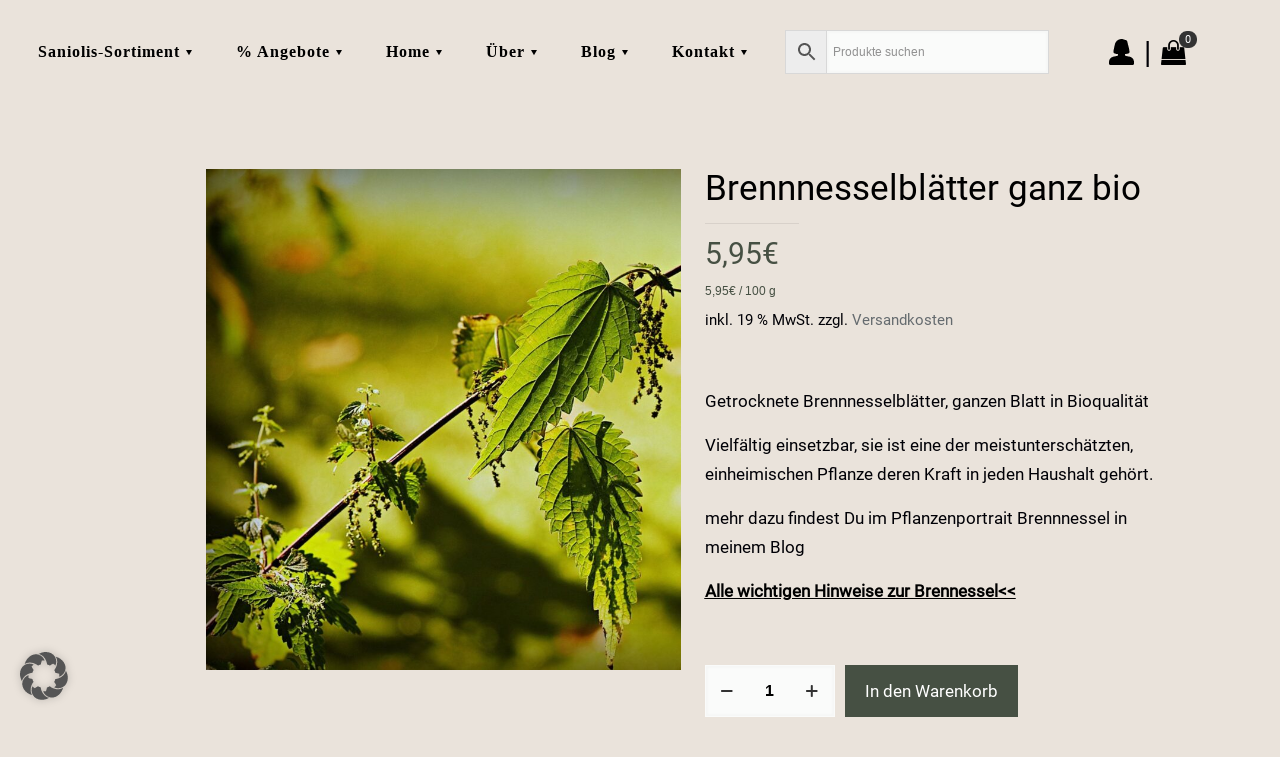

--- FILE ---
content_type: text/html
request_url: https://saniolis.de/produkt/brennnesselblaetter-ganz/
body_size: 73388
content:
<!DOCTYPE html>
<html lang="de" class="no-js " >

<head><meta charset="UTF-8" /><script>if(navigator.userAgent.match(/MSIE|Internet Explorer/i)||navigator.userAgent.match(/Trident\/7\..*?rv:11/i)){var href=document.location.href;if(!href.match(/[?&]nowprocket/)){if(href.indexOf("?")==-1){if(href.indexOf("#")==-1){document.location.href=href+"?nowprocket=1"}else{document.location.href=href.replace("#","?nowprocket=1#")}}else{if(href.indexOf("#")==-1){document.location.href=href+"&nowprocket=1"}else{document.location.href=href.replace("#","&nowprocket=1#")}}}}</script><script>(()=>{class RocketLazyLoadScripts{constructor(){this.v="2.0.4",this.userEvents=["keydown","keyup","mousedown","mouseup","mousemove","mouseover","mouseout","touchmove","touchstart","touchend","touchcancel","wheel","click","dblclick","input"],this.attributeEvents=["onblur","onclick","oncontextmenu","ondblclick","onfocus","onmousedown","onmouseenter","onmouseleave","onmousemove","onmouseout","onmouseover","onmouseup","onmousewheel","onscroll","onsubmit"]}async t(){this.i(),this.o(),/iP(ad|hone)/.test(navigator.userAgent)&&this.h(),this.u(),this.l(this),this.m(),this.k(this),this.p(this),this._(),await Promise.all([this.R(),this.L()]),this.lastBreath=Date.now(),this.S(this),this.P(),this.D(),this.O(),this.M(),await this.C(this.delayedScripts.normal),await this.C(this.delayedScripts.defer),await this.C(this.delayedScripts.async),await this.T(),await this.F(),await this.j(),await this.A(),window.dispatchEvent(new Event("rocket-allScriptsLoaded")),this.everythingLoaded=!0,this.lastTouchEnd&&await new Promise(t=>setTimeout(t,500-Date.now()+this.lastTouchEnd)),this.I(),this.H(),this.U(),this.W()}i(){this.CSPIssue=sessionStorage.getItem("rocketCSPIssue"),document.addEventListener("securitypolicyviolation",t=>{this.CSPIssue||"script-src-elem"!==t.violatedDirective||"data"!==t.blockedURI||(this.CSPIssue=!0,sessionStorage.setItem("rocketCSPIssue",!0))},{isRocket:!0})}o(){window.addEventListener("pageshow",t=>{this.persisted=t.persisted,this.realWindowLoadedFired=!0},{isRocket:!0}),window.addEventListener("pagehide",()=>{this.onFirstUserAction=null},{isRocket:!0})}h(){let t;function e(e){t=e}window.addEventListener("touchstart",e,{isRocket:!0}),window.addEventListener("touchend",function i(o){o.changedTouches[0]&&t.changedTouches[0]&&Math.abs(o.changedTouches[0].pageX-t.changedTouches[0].pageX)<10&&Math.abs(o.changedTouches[0].pageY-t.changedTouches[0].pageY)<10&&o.timeStamp-t.timeStamp<200&&(window.removeEventListener("touchstart",e,{isRocket:!0}),window.removeEventListener("touchend",i,{isRocket:!0}),"INPUT"===o.target.tagName&&"text"===o.target.type||(o.target.dispatchEvent(new TouchEvent("touchend",{target:o.target,bubbles:!0})),o.target.dispatchEvent(new MouseEvent("mouseover",{target:o.target,bubbles:!0})),o.target.dispatchEvent(new PointerEvent("click",{target:o.target,bubbles:!0,cancelable:!0,detail:1,clientX:o.changedTouches[0].clientX,clientY:o.changedTouches[0].clientY})),event.preventDefault()))},{isRocket:!0})}q(t){this.userActionTriggered||("mousemove"!==t.type||this.firstMousemoveIgnored?"keyup"===t.type||"mouseover"===t.type||"mouseout"===t.type||(this.userActionTriggered=!0,this.onFirstUserAction&&this.onFirstUserAction()):this.firstMousemoveIgnored=!0),"click"===t.type&&t.preventDefault(),t.stopPropagation(),t.stopImmediatePropagation(),"touchstart"===this.lastEvent&&"touchend"===t.type&&(this.lastTouchEnd=Date.now()),"click"===t.type&&(this.lastTouchEnd=0),this.lastEvent=t.type,t.composedPath&&t.composedPath()[0].getRootNode()instanceof ShadowRoot&&(t.rocketTarget=t.composedPath()[0]),this.savedUserEvents.push(t)}u(){this.savedUserEvents=[],this.userEventHandler=this.q.bind(this),this.userEvents.forEach(t=>window.addEventListener(t,this.userEventHandler,{passive:!1,isRocket:!0})),document.addEventListener("visibilitychange",this.userEventHandler,{isRocket:!0})}U(){this.userEvents.forEach(t=>window.removeEventListener(t,this.userEventHandler,{passive:!1,isRocket:!0})),document.removeEventListener("visibilitychange",this.userEventHandler,{isRocket:!0}),this.savedUserEvents.forEach(t=>{(t.rocketTarget||t.target).dispatchEvent(new window[t.constructor.name](t.type,t))})}m(){const t="return false",e=Array.from(this.attributeEvents,t=>"data-rocket-"+t),i="["+this.attributeEvents.join("],[")+"]",o="[data-rocket-"+this.attributeEvents.join("],[data-rocket-")+"]",s=(e,i,o)=>{o&&o!==t&&(e.setAttribute("data-rocket-"+i,o),e["rocket"+i]=new Function("event",o),e.setAttribute(i,t))};new MutationObserver(t=>{for(const n of t)"attributes"===n.type&&(n.attributeName.startsWith("data-rocket-")||this.everythingLoaded?n.attributeName.startsWith("data-rocket-")&&this.everythingLoaded&&this.N(n.target,n.attributeName.substring(12)):s(n.target,n.attributeName,n.target.getAttribute(n.attributeName))),"childList"===n.type&&n.addedNodes.forEach(t=>{if(t.nodeType===Node.ELEMENT_NODE)if(this.everythingLoaded)for(const i of[t,...t.querySelectorAll(o)])for(const t of i.getAttributeNames())e.includes(t)&&this.N(i,t.substring(12));else for(const e of[t,...t.querySelectorAll(i)])for(const t of e.getAttributeNames())this.attributeEvents.includes(t)&&s(e,t,e.getAttribute(t))})}).observe(document,{subtree:!0,childList:!0,attributeFilter:[...this.attributeEvents,...e]})}I(){this.attributeEvents.forEach(t=>{document.querySelectorAll("[data-rocket-"+t+"]").forEach(e=>{this.N(e,t)})})}N(t,e){const i=t.getAttribute("data-rocket-"+e);i&&(t.setAttribute(e,i),t.removeAttribute("data-rocket-"+e))}k(t){Object.defineProperty(HTMLElement.prototype,"onclick",{get(){return this.rocketonclick||null},set(e){this.rocketonclick=e,this.setAttribute(t.everythingLoaded?"onclick":"data-rocket-onclick","this.rocketonclick(event)")}})}S(t){function e(e,i){let o=e[i];e[i]=null,Object.defineProperty(e,i,{get:()=>o,set(s){t.everythingLoaded?o=s:e["rocket"+i]=o=s}})}e(document,"onreadystatechange"),e(window,"onload"),e(window,"onpageshow");try{Object.defineProperty(document,"readyState",{get:()=>t.rocketReadyState,set(e){t.rocketReadyState=e},configurable:!0}),document.readyState="loading"}catch(t){console.log("WPRocket DJE readyState conflict, bypassing")}}l(t){this.originalAddEventListener=EventTarget.prototype.addEventListener,this.originalRemoveEventListener=EventTarget.prototype.removeEventListener,this.savedEventListeners=[],EventTarget.prototype.addEventListener=function(e,i,o){o&&o.isRocket||!t.B(e,this)&&!t.userEvents.includes(e)||t.B(e,this)&&!t.userActionTriggered||e.startsWith("rocket-")||t.everythingLoaded?t.originalAddEventListener.call(this,e,i,o):(t.savedEventListeners.push({target:this,remove:!1,type:e,func:i,options:o}),"mouseenter"!==e&&"mouseleave"!==e||t.originalAddEventListener.call(this,e,t.savedUserEvents.push,o))},EventTarget.prototype.removeEventListener=function(e,i,o){o&&o.isRocket||!t.B(e,this)&&!t.userEvents.includes(e)||t.B(e,this)&&!t.userActionTriggered||e.startsWith("rocket-")||t.everythingLoaded?t.originalRemoveEventListener.call(this,e,i,o):t.savedEventListeners.push({target:this,remove:!0,type:e,func:i,options:o})}}J(t,e){this.savedEventListeners=this.savedEventListeners.filter(i=>{let o=i.type,s=i.target||window;return e!==o||t!==s||(this.B(o,s)&&(i.type="rocket-"+o),this.$(i),!1)})}H(){EventTarget.prototype.addEventListener=this.originalAddEventListener,EventTarget.prototype.removeEventListener=this.originalRemoveEventListener,this.savedEventListeners.forEach(t=>this.$(t))}$(t){t.remove?this.originalRemoveEventListener.call(t.target,t.type,t.func,t.options):this.originalAddEventListener.call(t.target,t.type,t.func,t.options)}p(t){let e;function i(e){return t.everythingLoaded?e:e.split(" ").map(t=>"load"===t||t.startsWith("load.")?"rocket-jquery-load":t).join(" ")}function o(o){function s(e){const s=o.fn[e];o.fn[e]=o.fn.init.prototype[e]=function(){return this[0]===window&&t.userActionTriggered&&("string"==typeof arguments[0]||arguments[0]instanceof String?arguments[0]=i(arguments[0]):"object"==typeof arguments[0]&&Object.keys(arguments[0]).forEach(t=>{const e=arguments[0][t];delete arguments[0][t],arguments[0][i(t)]=e})),s.apply(this,arguments),this}}if(o&&o.fn&&!t.allJQueries.includes(o)){const e={DOMContentLoaded:[],"rocket-DOMContentLoaded":[]};for(const t in e)document.addEventListener(t,()=>{e[t].forEach(t=>t())},{isRocket:!0});o.fn.ready=o.fn.init.prototype.ready=function(i){function s(){parseInt(o.fn.jquery)>2?setTimeout(()=>i.bind(document)(o)):i.bind(document)(o)}return"function"==typeof i&&(t.realDomReadyFired?!t.userActionTriggered||t.fauxDomReadyFired?s():e["rocket-DOMContentLoaded"].push(s):e.DOMContentLoaded.push(s)),o([])},s("on"),s("one"),s("off"),t.allJQueries.push(o)}e=o}t.allJQueries=[],o(window.jQuery),Object.defineProperty(window,"jQuery",{get:()=>e,set(t){o(t)}})}P(){const t=new Map;document.write=document.writeln=function(e){const i=document.currentScript,o=document.createRange(),s=i.parentElement;let n=t.get(i);void 0===n&&(n=i.nextSibling,t.set(i,n));const c=document.createDocumentFragment();o.setStart(c,0),c.appendChild(o.createContextualFragment(e)),s.insertBefore(c,n)}}async R(){return new Promise(t=>{this.userActionTriggered?t():this.onFirstUserAction=t})}async L(){return new Promise(t=>{document.addEventListener("DOMContentLoaded",()=>{this.realDomReadyFired=!0,t()},{isRocket:!0})})}async j(){return this.realWindowLoadedFired?Promise.resolve():new Promise(t=>{window.addEventListener("load",t,{isRocket:!0})})}M(){this.pendingScripts=[];this.scriptsMutationObserver=new MutationObserver(t=>{for(const e of t)e.addedNodes.forEach(t=>{"SCRIPT"!==t.tagName||t.noModule||t.isWPRocket||this.pendingScripts.push({script:t,promise:new Promise(e=>{const i=()=>{const i=this.pendingScripts.findIndex(e=>e.script===t);i>=0&&this.pendingScripts.splice(i,1),e()};t.addEventListener("load",i,{isRocket:!0}),t.addEventListener("error",i,{isRocket:!0}),setTimeout(i,1e3)})})})}),this.scriptsMutationObserver.observe(document,{childList:!0,subtree:!0})}async F(){await this.X(),this.pendingScripts.length?(await this.pendingScripts[0].promise,await this.F()):this.scriptsMutationObserver.disconnect()}D(){this.delayedScripts={normal:[],async:[],defer:[]},document.querySelectorAll("script[type$=rocketlazyloadscript]").forEach(t=>{t.hasAttribute("data-rocket-src")?t.hasAttribute("async")&&!1!==t.async?this.delayedScripts.async.push(t):t.hasAttribute("defer")&&!1!==t.defer||"module"===t.getAttribute("data-rocket-type")?this.delayedScripts.defer.push(t):this.delayedScripts.normal.push(t):this.delayedScripts.normal.push(t)})}async _(){await this.L();let t=[];document.querySelectorAll("script[type$=rocketlazyloadscript][data-rocket-src]").forEach(e=>{let i=e.getAttribute("data-rocket-src");if(i&&!i.startsWith("data:")){i.startsWith("//")&&(i=location.protocol+i);try{const o=new URL(i).origin;o!==location.origin&&t.push({src:o,crossOrigin:e.crossOrigin||"module"===e.getAttribute("data-rocket-type")})}catch(t){}}}),t=[...new Map(t.map(t=>[JSON.stringify(t),t])).values()],this.Y(t,"preconnect")}async G(t){if(await this.K(),!0!==t.noModule||!("noModule"in HTMLScriptElement.prototype))return new Promise(e=>{let i;function o(){(i||t).setAttribute("data-rocket-status","executed"),e()}try{if(navigator.userAgent.includes("Firefox/")||""===navigator.vendor||this.CSPIssue)i=document.createElement("script"),[...t.attributes].forEach(t=>{let e=t.nodeName;"type"!==e&&("data-rocket-type"===e&&(e="type"),"data-rocket-src"===e&&(e="src"),i.setAttribute(e,t.nodeValue))}),t.text&&(i.text=t.text),t.nonce&&(i.nonce=t.nonce),i.hasAttribute("src")?(i.addEventListener("load",o,{isRocket:!0}),i.addEventListener("error",()=>{i.setAttribute("data-rocket-status","failed-network"),e()},{isRocket:!0}),setTimeout(()=>{i.isConnected||e()},1)):(i.text=t.text,o()),i.isWPRocket=!0,t.parentNode.replaceChild(i,t);else{const i=t.getAttribute("data-rocket-type"),s=t.getAttribute("data-rocket-src");i?(t.type=i,t.removeAttribute("data-rocket-type")):t.removeAttribute("type"),t.addEventListener("load",o,{isRocket:!0}),t.addEventListener("error",i=>{this.CSPIssue&&i.target.src.startsWith("data:")?(console.log("WPRocket: CSP fallback activated"),t.removeAttribute("src"),this.G(t).then(e)):(t.setAttribute("data-rocket-status","failed-network"),e())},{isRocket:!0}),s?(t.fetchPriority="high",t.removeAttribute("data-rocket-src"),t.src=s):t.src="data:text/javascript;base64,"+window.btoa(unescape(encodeURIComponent(t.text)))}}catch(i){t.setAttribute("data-rocket-status","failed-transform"),e()}});t.setAttribute("data-rocket-status","skipped")}async C(t){const e=t.shift();return e?(e.isConnected&&await this.G(e),this.C(t)):Promise.resolve()}O(){this.Y([...this.delayedScripts.normal,...this.delayedScripts.defer,...this.delayedScripts.async],"preload")}Y(t,e){this.trash=this.trash||[];let i=!0;var o=document.createDocumentFragment();t.forEach(t=>{const s=t.getAttribute&&t.getAttribute("data-rocket-src")||t.src;if(s&&!s.startsWith("data:")){const n=document.createElement("link");n.href=s,n.rel=e,"preconnect"!==e&&(n.as="script",n.fetchPriority=i?"high":"low"),t.getAttribute&&"module"===t.getAttribute("data-rocket-type")&&(n.crossOrigin=!0),t.crossOrigin&&(n.crossOrigin=t.crossOrigin),t.integrity&&(n.integrity=t.integrity),t.nonce&&(n.nonce=t.nonce),o.appendChild(n),this.trash.push(n),i=!1}}),document.head.appendChild(o)}W(){this.trash.forEach(t=>t.remove())}async T(){try{document.readyState="interactive"}catch(t){}this.fauxDomReadyFired=!0;try{await this.K(),this.J(document,"readystatechange"),document.dispatchEvent(new Event("rocket-readystatechange")),await this.K(),document.rocketonreadystatechange&&document.rocketonreadystatechange(),await this.K(),this.J(document,"DOMContentLoaded"),document.dispatchEvent(new Event("rocket-DOMContentLoaded")),await this.K(),this.J(window,"DOMContentLoaded"),window.dispatchEvent(new Event("rocket-DOMContentLoaded"))}catch(t){console.error(t)}}async A(){try{document.readyState="complete"}catch(t){}try{await this.K(),this.J(document,"readystatechange"),document.dispatchEvent(new Event("rocket-readystatechange")),await this.K(),document.rocketonreadystatechange&&document.rocketonreadystatechange(),await this.K(),this.J(window,"load"),window.dispatchEvent(new Event("rocket-load")),await this.K(),window.rocketonload&&window.rocketonload(),await this.K(),this.allJQueries.forEach(t=>t(window).trigger("rocket-jquery-load")),await this.K(),this.J(window,"pageshow");const t=new Event("rocket-pageshow");t.persisted=this.persisted,window.dispatchEvent(t),await this.K(),window.rocketonpageshow&&window.rocketonpageshow({persisted:this.persisted})}catch(t){console.error(t)}}async K(){Date.now()-this.lastBreath>45&&(await this.X(),this.lastBreath=Date.now())}async X(){return document.hidden?new Promise(t=>setTimeout(t)):new Promise(t=>requestAnimationFrame(t))}B(t,e){return e===document&&"readystatechange"===t||(e===document&&"DOMContentLoaded"===t||(e===window&&"DOMContentLoaded"===t||(e===window&&"load"===t||e===window&&"pageshow"===t)))}static run(){(new RocketLazyLoadScripts).t()}}RocketLazyLoadScripts.run()})();</script>


<meta name='robots' content='index, follow, max-image-preview:large, max-snippet:-1, max-video-preview:-1' />

            <script data-no-defer="1" data-ezscrex="false" data-cfasync="false" data-pagespeed-no-defer data-cookieconsent="ignore">
                var ctPublicFunctions = {"_ajax_nonce":"6c2b5d6083","_rest_nonce":"3b0f698cc1","_ajax_url":"\/wp-admin\/admin-ajax.php","_rest_url":"https:\/\/saniolis.de\/wp-json\/","data__cookies_type":"alternative","data__ajax_type":"rest","data__bot_detector_enabled":"1","data__frontend_data_log_enabled":1,"cookiePrefix":"","wprocket_detected":true,"host_url":"saniolis.de","text__ee_click_to_select":"Klicke, um die gesamten Daten auszuw\u00e4hlen","text__ee_original_email":"Die vollst\u00e4ndige Adresse lautet","text__ee_got_it":"Verstanden","text__ee_blocked":"Blockiert","text__ee_cannot_connect":"Kann keine Verbindung herstellen","text__ee_cannot_decode":"Kann E-Mail nicht dekodieren. Unbekannter Grund","text__ee_email_decoder":"CleanTalk E-Mail-Decoder","text__ee_wait_for_decoding":"Die Magie ist unterwegs!","text__ee_decoding_process":"Bitte warte einen Moment, w\u00e4hrend wir die Kontaktdaten entschl\u00fcsseln."}
            </script>
        
            <script data-no-defer="1" data-ezscrex="false" data-cfasync="false" data-pagespeed-no-defer data-cookieconsent="ignore">
                var ctPublic = {"_ajax_nonce":"6c2b5d6083","settings__forms__check_internal":"0","settings__forms__check_external":"0","settings__forms__force_protection":0,"settings__forms__search_test":"1","settings__forms__wc_add_to_cart":"0","settings__data__bot_detector_enabled":"1","settings__sfw__anti_crawler":0,"blog_home":"https:\/\/saniolis.de\/","pixel__setting":"3","pixel__enabled":true,"pixel__url":null,"data__email_check_before_post":"1","data__email_check_exist_post":0,"data__cookies_type":"alternative","data__key_is_ok":true,"data__visible_fields_required":true,"wl_brandname":"Anti-Spam by CleanTalk","wl_brandname_short":"CleanTalk","ct_checkjs_key":"48deaa873f60c449fcc46022b594cc27d2597d8f99c8abfb34b5c9f76dde2813","emailEncoderPassKey":"b106ddab6a627368fb1b1a369b02151e","bot_detector_forms_excluded":"W10=","advancedCacheExists":true,"varnishCacheExists":false,"wc_ajax_add_to_cart":false,"theRealPerson":{"phrases":{"trpHeading":"Das \u201eEchte-Person\u201c-Abzeichen!","trpContent1":"Der Kommentator fungiert als echte Person und ist als kein Bot verifiziert.","trpContent2":" Anti-Spam von CleanTalk","trpContentLearnMore":"Mehr erfahren"},"trpContentLink":"https:\/\/cleantalk.org\/help\/the-real-person?utm_id=&amp;utm_term=&amp;utm_source=admin_side&amp;utm_medium=trp_badge&amp;utm_content=trp_badge_link_click&amp;utm_campaign=apbct_links","imgPersonUrl":"https:\/\/saniolis.de\/wp-content\/plugins\/cleantalk-spam-protect\/css\/images\/real_user.svg","imgShieldUrl":"https:\/\/saniolis.de\/wp-content\/plugins\/cleantalk-spam-protect\/css\/images\/shield.svg"}}
            </script>
        <meta name="format-detection" content="telephone=no">
<meta name="viewport" content="width=device-width, initial-scale=1" />
<link rel="shortcut icon" href="/wp-content/uploads/2017/09/favicon_saniolis.png" type="image/x-icon" />
<link rel="apple-touch-icon" href="/wp-content/uploads/2017/09/saniolis_apple-touch-icon.png" />
<meta name="theme-color" content="#ffffff" media="(prefers-color-scheme: light)">
<meta name="theme-color" content="#ffffff" media="(prefers-color-scheme: dark)">

	<!-- This site is optimized with the Yoast SEO Premium plugin v20.5 (Yoast SEO v26.7) - https://yoast.com/wordpress/plugins/seo/ -->
	<title>Brennnesselblätter ganz bio - SANIOLIS – reine Naturkosmetik</title>
<style id="rocket-critical-css">ul{box-sizing:border-box}.entry-content{counter-reset:footnotes}:root{--wp--preset--font-size--normal:16px;--wp--preset--font-size--huge:42px}button.pswp__button{box-shadow:none!important;background-image:url(https://saniolis.de/wp-content/plugins/woocommerce/assets/css/photoswipe/default-skin/default-skin.png)!important}button.pswp__button,button.pswp__button--arrow--left::before,button.pswp__button--arrow--right::before{background-color:transparent!important}button.pswp__button--arrow--left,button.pswp__button--arrow--right{background-image:none!important}.pswp{display:none;position:absolute;width:100%;height:100%;left:0;top:0;overflow:hidden;-ms-touch-action:none;touch-action:none;z-index:1500;-webkit-text-size-adjust:100%;-webkit-backface-visibility:hidden;outline:0}.pswp *{-webkit-box-sizing:border-box;box-sizing:border-box}.pswp__bg{position:absolute;left:0;top:0;width:100%;height:100%;background:#000;opacity:0;-webkit-transform:translateZ(0);transform:translateZ(0);-webkit-backface-visibility:hidden;will-change:opacity}.pswp__scroll-wrap{position:absolute;left:0;top:0;width:100%;height:100%;overflow:hidden}.pswp__container{-ms-touch-action:none;touch-action:none;position:absolute;left:0;right:0;top:0;bottom:0}.pswp__container{-webkit-touch-callout:none}.pswp__bg{will-change:opacity}.pswp__container{-webkit-backface-visibility:hidden}.pswp__item{position:absolute;left:0;right:0;top:0;bottom:0;overflow:hidden}.pswp__button{width:44px;height:44px;position:relative;background:0 0;overflow:visible;-webkit-appearance:none;display:block;border:0;padding:0;margin:0;float:left;opacity:.75;-webkit-box-shadow:none;box-shadow:none}.pswp__button::-moz-focus-inner{padding:0;border:0}.pswp__button,.pswp__button--arrow--left:before,.pswp__button--arrow--right:before{background:url(https://saniolis.de/wp-content/plugins/woocommerce/assets/css/photoswipe/default-skin/default-skin.png) 0 0 no-repeat;background-size:264px 88px;width:44px;height:44px}.pswp__button--close{background-position:0 -44px}.pswp__button--share{background-position:-44px -44px}.pswp__button--fs{display:none}.pswp__button--zoom{display:none;background-position:-88px 0}.pswp__button--arrow--left,.pswp__button--arrow--right{background:0 0;top:50%;margin-top:-50px;width:70px;height:100px;position:absolute}.pswp__button--arrow--left{left:0}.pswp__button--arrow--right{right:0}.pswp__button--arrow--left:before,.pswp__button--arrow--right:before{content:'';top:35px;background-color:rgba(0,0,0,.3);height:30px;width:32px;position:absolute}.pswp__button--arrow--left:before{left:6px;background-position:-138px -44px}.pswp__button--arrow--right:before{right:6px;background-position:-94px -44px}.pswp__share-modal{display:block;background:rgba(0,0,0,.5);width:100%;height:100%;top:0;left:0;padding:10px;position:absolute;z-index:1600;opacity:0;-webkit-backface-visibility:hidden;will-change:opacity}.pswp__share-modal--hidden{display:none}.pswp__share-tooltip{z-index:1620;position:absolute;background:#fff;top:56px;border-radius:2px;display:block;width:auto;right:44px;-webkit-box-shadow:0 2px 5px rgba(0,0,0,.25);box-shadow:0 2px 5px rgba(0,0,0,.25);-webkit-transform:translateY(6px);-ms-transform:translateY(6px);transform:translateY(6px);-webkit-backface-visibility:hidden;will-change:transform}.pswp__counter{position:relative;left:0;top:0;height:44px;font-size:13px;line-height:44px;color:#fff;opacity:.75;padding:0 10px;margin-inline-end:auto}.pswp__caption{position:absolute;left:0;bottom:0;width:100%;min-height:44px}.pswp__caption__center{text-align:left;max-width:420px;margin:0 auto;font-size:13px;padding:10px;line-height:20px;color:#ccc}.pswp__preloader{width:44px;height:44px;position:absolute;top:0;left:50%;margin-left:-22px;opacity:0;will-change:opacity;direction:ltr}.pswp__preloader__icn{width:20px;height:20px;margin:12px}@media screen and (max-width:1024px){.pswp__preloader{position:relative;left:auto;top:auto;margin:0;float:right}}.pswp__ui{-webkit-font-smoothing:auto;visibility:visible;opacity:1;z-index:1550}.pswp__top-bar{position:absolute;left:0;top:0;height:44px;width:100%;display:flex;justify-content:flex-end}.pswp__caption,.pswp__top-bar{-webkit-backface-visibility:hidden;will-change:opacity}.pswp__caption,.pswp__top-bar{background-color:rgba(0,0,0,.5)}.pswp__ui--hidden .pswp__button--arrow--left,.pswp__ui--hidden .pswp__button--arrow--right,.pswp__ui--hidden .pswp__caption,.pswp__ui--hidden .pswp__top-bar{opacity:.001}:root{--woocommerce:#720eec;--wc-green:#7ad03a;--wc-red:#a00;--wc-orange:#ffba00;--wc-blue:#2ea2cc;--wc-primary:#720eec;--wc-primary-text:#fcfbfe;--wc-secondary:#e9e6ed;--wc-secondary-text:#515151;--wc-highlight:#958e09;--wc-highligh-text:white;--wc-content-bg:#fff;--wc-subtext:#767676;--wc-form-border-color:rgba(32, 7, 7, 0.8);--wc-form-border-radius:4px;--wc-form-border-width:1px}.woocommerce img,.woocommerce-page img{height:auto;max-width:100%}.woocommerce div.product div.images,.woocommerce-page div.product div.images{float:left;width:48%}.woocommerce form .form-row::after,.woocommerce form .form-row::before,.woocommerce-page form .form-row::after,.woocommerce-page form .form-row::before{content:" ";display:table}.woocommerce form .form-row::after,.woocommerce-page form .form-row::after{clear:both}.woocommerce form .form-row label,.woocommerce-page form .form-row label{display:block}.woocommerce form .form-row .input-text,.woocommerce-page form .form-row .input-text{box-sizing:border-box;width:100%}.woocommerce form .form-row-first,.woocommerce form .form-row-last,.woocommerce-page form .form-row-first,.woocommerce-page form .form-row-last{width:47%;overflow:visible}.woocommerce form .form-row-first,.woocommerce-page form .form-row-first{float:left}.woocommerce form .form-row-last,.woocommerce-page form .form-row-last{float:right}:root{--woocommerce:#720eec;--wc-green:#7ad03a;--wc-red:#a00;--wc-orange:#ffba00;--wc-blue:#2ea2cc;--wc-primary:#720eec;--wc-primary-text:#fcfbfe;--wc-secondary:#e9e6ed;--wc-secondary-text:#515151;--wc-highlight:#958e09;--wc-highligh-text:white;--wc-content-bg:#fff;--wc-subtext:#767676;--wc-form-border-color:rgba(32, 7, 7, 0.8);--wc-form-border-radius:4px;--wc-form-border-width:1px}.woocommerce form .form-row{padding:3px;margin:0 0 6px}.woocommerce form .form-row label{line-height:2}.woocommerce form .form-row .input-text{font-family:inherit;font-weight:400;letter-spacing:normal;padding:.5em;display:block;background-color:var(--wc-form-color-background,#fff);border:var(--wc-form-border-width) solid var(--wc-form-border-color);border-radius:var(--wc-form-border-radius);color:var(--wc-form-color-text,#000);box-sizing:border-box;width:100%;margin:0;line-height:normal;height:auto}.woocommerce form .form-row .required{color:var(--wc-red);font-weight:700;border:0!important;text-decoration:none;visibility:hidden}.woocommerce form .form-row ::-webkit-input-placeholder{line-height:normal}.woocommerce form .form-row :-moz-placeholder{line-height:normal}.woocommerce form .form-row :-ms-input-placeholder{line-height:normal}.clear{clear:both}.woocommerce div.product{margin-bottom:0;position:relative}.woocommerce div.product .product_title{clear:none;margin-top:0;padding:0}.woocommerce div.product div.images{margin-bottom:2em}.woocommerce div.product div.images img{display:block;width:100%;height:auto;box-shadow:none}.woocommerce div.product div.images.woocommerce-product-gallery{position:relative}.woocommerce div.product div.images .woocommerce-product-gallery__wrapper{margin:0;padding:0}.woocommerce div.product div.images .woocommerce-product-gallery__image a{display:block;outline-offset:-2px}.woocommerce #reviews h3{margin:0}.woocommerce #reviews #respond{margin:0;border:0;padding:0}.woocommerce #review_form #respond{position:static;margin:0;width:auto;padding:0;background:transparent none;border:0}.woocommerce #review_form #respond::after,.woocommerce #review_form #respond::before{content:" ";display:table}.woocommerce #review_form #respond::after{clear:both}.woocommerce #review_form #respond p{margin:0 0 10px}.woocommerce form.login{border:1px solid #cfc8d8;padding:20px;margin:2em 0;text-align:left;border-radius:5px}.woocommerce .woocommerce-form-login .woocommerce-form-login__submit{float:left;margin-right:1em}.woocommerce .woocommerce-form-login .woocommerce-form-login__rememberme{display:inline-block}.woocommerce-no-js form.woocommerce-form-login{display:block!important}.aws-container .aws-search-form{position:relative;width:100%;float:none!important;display:-webkit-box!important;display:-moz-box!important;display:-ms-flexbox!important;display:-webkit-flex!important;display:flex!important;align-items:stretch;height:44px}.aws-container .aws-search-form *{-moz-box-sizing:border-box;-webkit-box-sizing:border-box;box-sizing:border-box;-moz-hyphens:manual;-webkit-hyphens:manual;hyphens:manual;border-radius:0!important}.aws-container .aws-search-form .aws-loader,.aws-container .aws-search-form .aws-loader:after{border-radius:50%!important;width:20px;height:20px}.aws-container .aws-search-form .aws-wrapper{flex-grow:1;position:relative;vertical-align:top;padding:0;width:100%;overflow:hidden}.aws-container .aws-search-form .aws-loader{position:absolute;display:none;right:10px;top:50%;z-index:999;margin:-10px 0 0;font-size:10px;text-indent:-9999em;border-top:3px solid #ededed;border-right:3px solid #ededed;border-bottom:3px solid #ededed;border-left:3px solid #555}.aws-container .aws-search-label{position:absolute!important;left:-10000px;top:auto;width:1px;height:1px;overflow:hidden;clip:rect(1px,1px,1px,1px)}.aws-container .aws-search-field{width:100%;max-width:100%;color:#313131;padding:6px;line-height:30px;display:block;font-size:12px;position:relative;z-index:2;-webkit-appearance:none;height:100%;min-height:inherit;margin:0!important;border:1px solid #d8d8d8;outline:0}@media screen and (-webkit-min-device-pixel-ratio:0) and (max-width:1024px){.aws-container .aws-search-field{font-size:16px}}.aws-container .aws-search-field::-ms-clear{display:none;width:0;height:0}.aws-container .aws-search-field::-ms-reveal{display:none;width:0;height:0}.aws-container .aws-search-field::-webkit-search-cancel-button,.aws-container .aws-search-field::-webkit-search-decoration,.aws-container .aws-search-field::-webkit-search-results-button,.aws-container .aws-search-field::-webkit-search-results-decoration{display:none}.aws-container .aws-search-form .aws-search-clear{display:none!important;position:absolute;top:0;right:0;z-index:2;color:#757575;height:100%;width:38px;padding:0 0 0 10px;text-align:left}.aws-container .aws-search-form .aws-search-clear span{position:relative;display:block;font-size:24px;line-height:24px;top:50%;margin-top:-12px}.aws-container .aws-search-form .aws-search-btn{padding:0;line-height:10px;width:42px}.aws-container .aws-search-form .aws-search-btn_icon{display:inline-block;fill:currentColor;height:24px;line-height:24px;position:relative;width:42px;color:#555}.aws-container .aws-search-form .aws-search-btn svg{display:block;height:100%;width:100%}.aws-container .aws-search-form .aws-form-btn{display:-webkit-box;display:-moz-box;display:-ms-flexbox;display:-webkit-flex;display:flex;justify-content:center;flex-direction:column;text-align:center;background:#ededed;border:1px solid #d8d8d8;margin:0 0 0-1px;position:relative;white-space:nowrap}.aws-container[data-buttons-order="3"] .aws-search-form .aws-wrapper{-webkit-order:2;order:2}.aws-container[data-buttons-order="3"] .aws-search-form .aws-search-btn{margin:0-1px 0 0}html,body,div,span,h1,h2,h3,h4,h6,p,a,img,strong,i,ul,li,form,label,figure,header,section{margin:0;padding:0;border:0;font-size:100%;font:inherit;vertical-align:baseline}figure,header,section{display:block}body{line-height:1}ul{list-style:none}body{--mfn-column-gap-top:0;--mfn-column-gap-bottom:40px;--mfn-column-gap-left:12px;--mfn-column-gap-right:12px;--mfn-article-box-decoration:#0089F7;--mfn-before-after-slider:#fff;--mfn-before-after-label:rgba(0,0,0,0.25);--mfn-before-after-label-color:#fff;--mfn-blog-slider-date-bg:#f8f8f8;--mfn-blog-date-bg:#f8f8f8;--mfn-slider-arrow-size:40px;--mfn-contactbox-line:rgba(255,255,255,.2);--mfn-infobox-line:rgba(255,255,255,.2);--mfn-faq-line:rgba(0,0,0,.1);--mfn-clients-tiles:rgba(0,0,0,.08);--mfn-clients-tiles-hover:#0089F7;--mfn-offer-thumbs-nav:#0089F7;--mfn-timeline-date-bg:#f8f8f8;--mfn-sliding-box-bg:#0089F7;--mfn-tabs-border-width:1px;--mfn-tabs-border-color:rgba(0,0,0,.08);--mfn-shape-divider:#000;--mfn-icon-box-icon:#0089F7;--mfn-popup-tmpl-offset:30px;--mfn-exitbutton-font-size:16px;--mfn-exitbutton-size:30px;--mfn-exitbutton-item-size:16px;--mfn-exitbutton-offset-horizontal:0px;--mfn-wpml-arrow-size:10px;--mfn-sidemenu-always-visible-offset:400px;--mfn-button-font-family:inherit;--mfn-button-font-size:inherit;--mfn-button-font-weight:inherit;--mfn-button-font-style:inherit;--mfn-button-letter-spacing:inherit;--mfn-button-gap:10px;--mfn-button-padding:10px 20px;--mfn-button-border-width:0px;--mfn-button-border-style:solid;--mfn-button-border-radius:3px;--mfn-button-color:#626262;--mfn-button-color-hover:#626262;--mfn-button-icon-color:#626262;--mfn-button-icon-color-hover:#626262;--mfn-button-bg:#dbdddf;--mfn-button-bg-hover:#d3d3d3;--mfn-button-border-color:transparent;--mfn-button-border-color-hover:transparent;--mfn-button-box-shadow:unset;--mfn-button-theme-color:#fff;--mfn-button-theme-color-hover:#fff;--mfn-button-theme-icon-color:#0095eb;--mfn-button-theme-icon-color-hover:#007cc3;--mfn-button-theme-bg:#0095eb;--mfn-button-theme-bg-hover:#007cc3;--mfn-button-theme-border-color:transparent;--mfn-button-theme-border-color-hover:transparent;--mfn-button-theme-box-shadow:unset;--mfn-button-shop-color:#fff;--mfn-button-shop-color-hover:#fff;--mfn-button-shop-icon-color:#0095eb;--mfn-button-shop-icon-color-hover:#007cc3;--mfn-button-shop-bg:#161922;--mfn-button-shop-bg-hover:#030304;--mfn-button-shop-border-color:transparent;--mfn-button-shop-border-color-hover:transparent;--mfn-button-shop-box-shadow:unset;--mfn-button-action-color:#626262;--mfn-button-action-color-hover:#626262;--mfn-button-action-icon-color:#626262;--mfn-button-action-icon-color-hover:#626262;--mfn-button-action-bg:#dbdddf;--mfn-button-action-bg-hover:#d3d3d3;--mfn-button-action-border-color:transparent;--mfn-button-action-border-color-hover:transparent;--mfn-button-action-box-shadow:unset}body.style-simple{--mfn-contactbox-line:rgba(255,255,255,.1);--mfn-infobox-line:rgba(255,255,255,.1)}img:not([src$=".svg"]){max-width:100%;height:auto}html{height:100%}body{-webkit-font-smoothing:antialiased;-webkit-text-size-adjust:100%}*,*::before,*::after{box-sizing:inherit;-webkit-font-smoothing:antialiased}h1,h2,h3,h4,h6{margin-bottom:15px}p{margin:0 0 15px}i{font-style:italic}strong{font-weight:700}a,a:visited{text-decoration:none;outline:0}p a,p a:visited{line-height:inherit}img.scale-with-grid,.content_wrapper img{max-width:100%;height:auto}button::-moz-focus-inner,input::-moz-focus-inner{border:0;padding:0}button,.button{display:inline-flex;align-items:center;justify-content:center;gap:var(--mfn-button-gap);position:relative;box-sizing:border-box;font-family:var(--mfn-button-font-family);font-size:var(--mfn-button-font-size);font-weight:var(--mfn-button-font-weight);font-style:var(--mfn-button-font-style);letter-spacing:var(--mfn-button-letter-spacing);line-height:1.2;padding:var(--mfn-button-padding);border-width:var(--mfn-button-border-width);border-style:var(--mfn-button-border-style);border-radius:var(--mfn-button-border-radius);outline:unset;text-decoration:none;overflow:hidden}button,.button{background-color:var(--mfn-button-bg);border-color:var(--mfn-button-border-color);color:var(--mfn-button-color);box-shadow:var(--mfn-button-box-shadow)}.button_theme{background-color:var(--mfn-button-theme-bg);border-color:var(--mfn-button-theme-border-color);color:var(--mfn-button-theme-color);box-shadow:var(--mfn-button-theme-box-shadow)}@font-face{font-family:'mfn-icons';src:url(https://saniolis.de/wp-content/themes/betheme/fonts/mfn/icons.eot?3522148);src:url(https://saniolis.de/wp-content/themes/betheme/fonts/mfn/icons.eot?3522148#iefix) format('embedded-opentype'),url(https://saniolis.de/wp-content/themes/betheme/fonts/mfn/icons.woff2?3522148) format('woff2'),url(https://saniolis.de/wp-content/themes/betheme/fonts/mfn/icons.woff?3522148) format('woff'),url(https://saniolis.de/wp-content/themes/betheme/fonts/mfn/icons.ttf?3522148) format('truetype'),url(https://saniolis.de/wp-content/themes/betheme/fonts/mfn/icons.svg?3522148#mfn-icons) format('svg');font-weight:normal;font-style:normal;font-display:swap}[class^="icon-"]:before{font-family:"mfn-icons";font-style:normal;font-weight:400;speak:never;display:inline-block;text-decoration:inherit;width:1em;text-align:center;font-variant:normal;text-transform:none;line-height:1em;-webkit-font-smoothing:antialiased;-moz-osx-font-smoothing:grayscale}.icon-cart:before{content:'\e82d'}.icon-clock:before{content:'\e843'}.icon-down-dir:before{content:'\e866'}.icon-left-open-big:before{content:'\e8b8'}.icon-minus:before{content:'\e8d8'}.icon-right-open-big:before{content:'\e916'}.icon-menu-fine:before{content:'\e960'}.icon-shopping-bag:before{content:'\f290'}button::-moz-focus-inner{padding:0;border:0}body{min-width:960px}#Wrapper{max-width:1240px;margin:0 auto;position:relative}.layout-full-width{padding:0}.layout-full-width #Wrapper{max-width:100%!important;width:100%!important;margin:0!important}#Content{width:100%;padding-top:30px;z-index:0;position:relative}.section{position:relative;box-sizing:border-box}.section_wrapper,.container{max-width:1220px;height:100%;margin:0 auto;position:relative}.section_wrapper:after,.container:after{clear:both;content:" ";display:block;height:0;visibility:hidden;width:100%}.mcb-wrap{float:left;position:relative;z-index:1;box-sizing:border-box}.column{float:left;margin:0}.the_content_wrapper{margin:0 1%;width:98%}.has_content .the_content_wrapper{margin-bottom:15px}.section,.mcb-wrap,.mcb-column{background-position:left top;background-repeat:no-repeat}.one-third.mcb-wrap{width:33.333%}.one-second.column{width:50%}.one.column{width:100%}.mcb-column{position:relative}.mcb-column-inner{position:relative;margin-top:var(--mfn-column-gap-top);margin-bottom:var(--mfn-column-gap-bottom);margin-left:var(--mfn-column-gap-left);margin-right:var(--mfn-column-gap-right)}.mfn-item-inline.column{width:auto!important;flex:0 0 auto!important;max-width:100%}.container:after{content:"\0020";display:block;height:0;clear:both;visibility:hidden}.clearfix:before,.clearfix:after{content:'\0020';display:block;overflow:hidden;visibility:hidden;width:0;height:0}.clearfix:after{clear:both}.clear{clear:both;display:block;overflow:hidden;visibility:hidden;width:0;height:0}.section>.mcb-background-overlay{width:100%;height:100%;position:absolute;z-index:1;top:0;left:0}.wrap>.mcb-wrap-inner>.mcb-wrap-background-overlay{width:100%;height:100%;position:absolute;left:0;top:0;border-radius:inherit}#Content .fixed-nav{display:none}.fixed-nav{position:fixed;bottom:40px;height:80px;z-index:90}.fixed-nav.fixed-nav-prev{left:0}.fixed-nav.fixed-nav-next{right:0}.fixed-nav .arrow{display:block;width:35px;height:80px;font-size:15px;position:relative;z-index:92;color:#fff;line-height:80px;text-align:center}.fixed-nav .photo{height:80px;width:80px;position:relative;z-index:92;overflow:hidden;line-height:0;background-color:#eee}.fixed-nav .desc{width:190px;padding:6px 15px;min-height:68px;background:#fff;z-index:91}.fixed-nav .desc h6{margin-bottom:0}.fixed-nav .desc i{display:inline-block;margin-right:2px}.fixed-nav .desc i:before{margin-left:0}.fixed-nav .desc .date{display:inline-block;width:100%;padding-top:3px;border-top-width:1px;border-top-style:solid}.fixed-nav-prev .arrow,.fixed-nav-prev .photo,.fixed-nav-prev .desc{float:left}.fixed-nav-prev .desc{margin-left:-335px}.fixed-nav-next .arrow,.fixed-nav-next .photo,.fixed-nav-next .desc{float:right}.fixed-nav-next .desc{margin-right:-335px}@media only screen and (max-width:1430px){.fixed-nav-prev .photo{position:static;margin-left:-115px}.fixed-nav-next .photo{position:static;margin-right:-115px}}#Header_wrapper{position:relative}body:not(.template-slider) #Header_wrapper{background-repeat:no-repeat;background-position:top center}.mfn-live-search-box{min-height:0px;padding:15px;overflow-y:auto;z-index:2;clear:both;text-align:center;box-sizing:border-box;border-top:1px solid rgba(0,0,0,.08)}.mfn-live-search-box a.button{width:100%;margin-top:20px;box-sizing:border-box}.mfn-live-search-box a.button.hidden{display:none}.mfn-live-search-box .mfn-live-search-list{list-style:none;margin:0;text-align:left;overflow:auto}.mfn-live-search-box .mfn-live-search-list>*{display:none}.mfn-live-search-box .mfn-live-search-list ul{list-style:none;margin:0}.mfn-live-search-box .mfn-live-search-noresults{display:none}#body_overlay{position:fixed;top:0;left:0;width:100%;height:120%;background:rgba(0,0,0,.6);z-index:9002;display:none}#Subheader{background-color:rgba(0,0,0,.02);background-position:center top;background-repeat:no-repeat;padding:30px 0;position:relative}#Subheader .title{margin-bottom:0;width:70%;float:left}#Subheader:after{content:"";height:3px;width:100%;display:block;position:absolute;left:0;bottom:-3px;z-index:1;box-shadow:inset 0px 4px 3px -2px rgba(0,0,0,.06)}.subheader-both-center #Subheader .title{width:100%;text-align:center}.share_wrapper{background:#fff;border-width:1px;border-style:solid;width:98px;text-align:center;padding:10px 0 5px}#comments>:first-child{border-top-width:1px;border-style:solid;padding-top:20px}#respond{overflow:hidden;margin-bottom:40px}#respond .comment-reply-title{font-size:21px;line-height:25px}#respond .comment-reply-title>small{margin-left:10px;font-size:13px}#respond p{margin-bottom:15px;padding-left:0!important}form{margin-bottom:0}label{display:block;margin-bottom:5px;font-weight:500}input[type="checkbox"]{display:inline}input[type="password"],input[type="search"],input[type="text"]{padding:10px;outline:none;margin:0;width:230px;max-width:100%;display:block;margin-bottom:20px;font-size:15px;border-width:1px;border-style:solid;border-radius:0;box-sizing:border-box;-webkit-appearance:none}ul{list-style:none outside}.accordion .question .title>.acc-icon-minus{font-size:17px;line-height:17px;display:flex;align-items:center;justify-content:center;position:absolute;left:0;top:0;width:48px;height:100%;color:rgba(0,0,0,.25)}.accordion .question .title>.acc-icon-minus:before{margin:0!important}.accordion .question>.title>.acc-icon-minus{display:none}.accordion .question>.answer{padding:15px 20px 20px;overflow:hidden;display:none;box-shadow:inset 0px 4px 3px -2px rgba(0,0,0,.06)}.mfn-icon-box{display:flex;align-items:center;box-sizing:border-box;overflow:hidden}.mfn-icon-box .icon-wrapper{display:flex;align-items:center;justify-content:center;flex-shrink:0;line-height:0;overflow:hidden}.mfn-builder-content .mfn-icon-box .icon-wrapper i{font-size:7vh;line-height:1;color:var(--mfn-icon-box-icon)}.mfn-header-tmpl .mfn-header-icon-box .icon-wrapper{overflow:unset}.mfn-icon-box-top{flex-direction:column}.mfn-icon-box-top .icon-wrapper{margin:0 0 30px 0}.mfn-icon-box-top.mfn-icon-box-center .icon-wrapper{width:40%}.mfn-icon-box-center{align-items:center}input[type="password"],input[type="search"],input[type="text"],.share_wrapper,#comments>:first-child,.fixed-nav .desc .date,.woocommerce .product div.entry-summary h1.product_title:after{border-color:rgba(0,0,0,.08)}input[type="password"],input[type="search"],input[type="text"]{background-color:#fff;color:#626262;box-shadow:inset 0 0 2px 2px rgba(0,0,0,0.02)}.accordion .question .answer{background-color:#fff}.mfn-close-icon{z-index:5;display:flex;justify-content:center;align-items:center;width:40px;height:40px;font-size:20px;text-decoration:none!important}.mfn-close-icon .icon{color:rgba(0,0,0,.3);display:inline-block}.style-simple .accordion .question .answer{background:none;padding:0 20px 10px 50px}.section_wrapper{display:flex;align-items:flex-start;flex-wrap:wrap}.mcb-wrap{display:flex;align-items:flex-start}.mcb-wrap-inner{display:flex;align-content:flex-start;align-items:flex-start;flex-wrap:wrap;position:relative;width:100%;align-self:stretch}.column_column{display:flex}.mcb-item-column-inner{width:100%;word-break:break-word}.mfn-header-tmpl{--mfn-column-gap-left:5px;--mfn-column-gap-right:5px;--mfn-column-gap-bottom:0;--mfn-header-menu-gap:0px;--mfn-header-menu-icon-gap:5px;--mfn-header-menu-submenu-icon-gap:10px;--mfn-header-menu-sep:rgba(1,7,39,.15);--mfn-header-menu-animation-height:3px;--mfn-header-menu-icon-size:25px;--mfn-header-submenu-icon-size:13px;--mfn-header-menu-animation-color:#0089f7;--mfn-header-menu-sidebar-width:350px;--mfn-header-search-icon-color:#333;--mfn-header-icon-color:#333;--mfn-header-submenu-border-radius-top:4px;--mfn-header-submenu-border-radius-right:4px;--mfn-header-submenu-border-radius-bottom:4px;--mfn-header-submenu-border-radius-left:4px;--mfn-header-submenu-dropdown-size:8px;--mfn-header-submenu-dropdown-offset:0px;--mfn-header-submenu-dropdown-color:#fff}.mfn-header-tmpl{width:100%;position:relative;z-index:3}.mfn-header-tmpl.mfn-hasSticky .mfn-header-sticky-section{display:none}.mfn-header-tmpl .mfn-header-mobile-section{display:none}@media only screen and (max-width:767px){.mfn-header-tmpl .section_wrapper{padding-left:0!important;padding-right:0!important}}.mfn-header-tmpl .mcb-header-wrap{width:auto;max-width:100%}.mfn-header-tmpl .mcb-header-wrap>.mcb-wrap-inner{flex-wrap:nowrap}.mfn-header-tmpl .mcb-header-section>.section_wrapper{flex-wrap:nowrap}.mfn-header-tmpl .mcb-header-section>.section_wrapper:after{content:unset}@media only screen and (min-width:960px) and (max-width:1440px){.mfn-header-tmpl .laptop-one-third.mcb-header-wrap:not(.mfn-item-custom-width){width:auto}}@media only screen and (min-width:768px) and (max-width:959px){.mfn-header-tmpl .tablet-one-third.mcb-header-wrap:not(.mfn-item-custom-width){width:auto}}@media only screen and (max-width:767px){.mfn-header-tmpl .mobile-one.mcb-header-wrap:not(.mfn-item-custom-width){width:auto}}.mfn-item-inline.column_header_menu{flex-grow:1!important;flex-shrink:1!important;flex-basis:0!important}.mfn-header-tmpl .column_column{flex-shrink:1!important}.mfn-header-tmpl .column_column .column_attr>*:last-child{margin-bottom:0}.column_header_logo .logo-wrapper{display:flex;align-items:center;width:100%;height:100%;line-height:0}.column_header_logo .logo-wrapper>*{width:100%;height:auto}.column_header_search .search_wrapper{position:relative}.mfn-header-tmpl .column_header_search .mfn-live-search-box{position:absolute;z-index:202;right:0;top:calc(100% + 10px);width:100%;min-width:400px;border-top:0;overflow-y:hidden}.mfn-header-tmpl .column_header_search .mfn-live-search-box{background-color:#fff;box-shadow:0px 10px 46px 0px rgba(1,7,39,.1);border-radius:4px}.mfn-header-menu{display:flex;align-items:stretch;flex-wrap:wrap;font-size:15px;line-height:1.5;font-weight:500}.mfn-header-menu,.mfn-header-menu .mfn-submenu{margin:0;padding:0;list-style:none}.mfn-header-menu .mfn-menu-li{position:relative}.mfn-header-menu .mfn-menu-li .mfn-menu-link{display:flex;text-decoration:none}.mfn-header-menu>.mfn-menu-li{display:inline-flex}.mfn-header-menu>.mfn-menu-li>.mfn-menu-link{position:relative;align-items:center;justify-content:center;padding:8px 20px;width:100%;box-sizing:border-box}.mfn-header-menu>.mfn-menu-li>.mfn-menu-link .menu-item-helper{display:flex;position:absolute;left:0;top:0;width:100%;height:100%;box-sizing:border-box}.mfn-header-menu .mfn-menu-li .mfn-submenu{display:none;position:absolute;width:220px;border-radius:var(--mfn-header-submenu-border-radius-top) var(--mfn-header-submenu-border-radius-right) var(--mfn-header-submenu-border-radius-bottom) var(--mfn-header-submenu-border-radius-left)}.mfn-header-menu .mfn-menu-li .mfn-submenu .mfn-menu-link{align-items:center;padding:10px 20px}.mfn-header-menu .mfn-menu-li .mfn-submenu .mfn-menu-li:first-child .mfn-menu-link{border-radius:var(--mfn-header-submenu-border-radius-top) var(--mfn-header-submenu-border-radius-right) 0 0}.mfn-header-menu .mfn-menu-li .mfn-submenu .mfn-menu-li:last-child .mfn-menu-link{border-bottom:0;border-radius:0 0 var(--mfn-header-submenu-border-radius-bottom) var(--mfn-header-submenu-border-radius-left)}.mfn-header-menu .mfn-menu-li .mfn-submenu .mfn-menu-link .menu-sub{margin-left:auto}.mfn-header-menu>.mfn-menu-li .mfn-submenu{left:0;top:100%}.mfn-header-menu>.mfn-menu-li .mfn-submenu .mfn-menu-li .mfn-submenu{left:100%;top:0}.mfn-header-menu .mfn-menu-li>.mfn-menu-link{color:#73748c}.mfn-header-menu .mfn-submenu{background-color:#fff;box-shadow:0px 10px 20px 0px rgba(1,7,39,.05)}.mfn-header-menu>.mfn-menu-li{z-index:1}.mfn-header-menu>.mfn-menu-li .mfn-menu-link .menu-sub{z-index:1}.mfn-header-menu>.mfn-menu-li>.mfn-menu-link{z-index:4}.mfn-header-menu>.mfn-menu-li>.mfn-menu-link>.label-wrapper>.menu-label{white-space:nowrap}.mfn-header-menu>.mfn-menu-li .mfn-menu-link span.menu-sub i{font-size:var(--mfn-header-submenu-icon-size)}.mfn-header-menu .mfn-menu-li .mfn-submenu .mfn-menu-link .menu-sub>i{font-size:var(--mfn-header-submenu-submenu-icon-size)}.mfn-header-menu .mfn-menu-link .label-wrapper{position:relative;display:flex;flex-direction:column}.mfn-menu-icon-left .mfn-menu-link>.menu-sub{margin-left:var(--mfn-header-menu-submenu-icon-gap)}.mfn-header-menu>.mfn-menu-li{display:inline-flex;margin:0 calc(var(--mfn-header-menu-gap) / 2)}.mfn-header-menu>.mfn-menu-li:first-child{margin-left:0}.mfn-header-menu>.mfn-menu-li:last-child{margin-right:0}.mfn-header-tmpl .mfn-icon-box .icon-wrapper i{font-size:var(--mfn-header-menu-icon-size);color:var(--mfn-header-icon-color)}.mfn-header-tmpl .mfn-icon-box .icon-wrapper img{width:var(--mfn-header-menu-icon-size)}.mcb-item-header_burger-inner{z-index:2}.mfn-header-tmpl-menu-sidebar{position:fixed!important;z-index:1;top:0;width:var(--mfn-header-menu-sidebar-width);height:100vh;background-color:#f6f7f9}.mfn-header-tmpl-menu-sidebar .mfn-header-tmpl-menu-sidebar-wrapper{display:flex;flex-wrap:wrap;position:relative;align-items:center;overflow-y:auto;height:100%;padding:50px;box-sizing:border-box}.mfn-header-tmpl-menu-sidebar .mfn-header-menu{flex-direction:column;width:100%}.mfn-header-tmpl-menu-sidebar .mfn-header-menu>.mfn-menu-li{flex-direction:column}.mfn-header-tmpl-menu-sidebar .mfn-header-menu .mfn-submenu{display:none;position:relative;left:unset;top:unset;width:100%}.mfn-header-tmpl-menu-sidebar .mfn-header-menu .mfn-submenu .mfn-menu-li .mfn-submenu{left:unset;top:unset}.mfn-header-tmpl-menu-sidebar-right{right:calc(var(--mfn-header-menu-sidebar-width) * -1)}.mfn-header-tmpl-menu-sidebar .mfn-close-icon{position:absolute;top:10px}.mfn-header-tmpl-menu-sidebar-right .mfn-close-icon{right:10px}.mfn-header-tmpl-menu-sidebar .mfn-header-menu>.mfn-menu-li{display:inline-flex;margin:calc(var(--mfn-header-menu-gap) / 2) 0}.mfn-header-tmpl-menu-sidebar .mfn-header-menu>.mfn-menu-li:first-child{margin-top:0}.mfn-header-tmpl-menu-sidebar .mfn-header-menu>.mfn-menu-li:last-child{margin-bottom:0}.column_header_icon .mfn-header-cart-link .icon-wrapper{position:relative}.column_header_icon .header-cart-count{display:inline-block;position:absolute;font-size:11px;line-height:1;background-color:#333;color:#fff;min-width:18px;text-align:center;border-radius:18px;padding:3px}.mfn-header-tmpl .column_header_icon .search_wrapper{display:none;position:fixed;left:50%;transform:translate(-50%,-50%);top:50%;display:none;z-index:205;width:100%;box-sizing:border-box;width:600px;max-width:80%;overflow:hidden}.mfn-header-tmpl .column_header_icon .search_wrapper{background-color:#fff;box-shadow:0px 10px 46px 0px rgba(1,7,39,.1);border-radius:4px}.mfn-header-tmpl a.mfn-icon-box{text-decoration:none}.mfn-header-tmpl .mfn-icon-box-top .icon-wrapper{margin:0 0 5px 0}.column_header_icon.mfn-item-inline .icon-wrapper{width:auto}.column_header_burger.mfn-item-inline .icon-wrapper{width:auto}.mfn-header-tmpl .mfn-icon-box-empty-desc .icon-wrapper{margin:0}.mfn-footer-menu li{position:relative}.mfn-footer-menu li a{display:block;text-decoration:none}.mfn-footer-menu li ul{display:none}.mfn-footer-menu-style-vertical li a{padding:10px 0}body{--mfn-swiper-pagination-bullet-active-color:#007aff;--mfn-swiper-pagination-bullet-inactive-color:#000;--mfn-swiper-pagination-bullet-width:10px;--mfn-swiper-pagination-bullet-height:10px;--mfn-swiper-pagination-spacing:20px;--mfn-swiper-arrow-width:auto;--mfn-swiper-arrow-height:auto;--mfn-swiper-arrow-size:50px;--mfn-swiper-arrow-spacing:20px}.mfn-header-tmpl .column_header_icon .mfn-icon-box,.mfn-header-tmpl .column_header_icon .mfn-icon-box .icon-wrapper{overflow:unset}.fas,.far{-moz-osx-font-smoothing:grayscale;-webkit-font-smoothing:antialiased;display:inline-block;font-style:normal;font-variant:normal;text-rendering:auto;line-height:1}.fa-arrow-down:before{content:"\f063"}.fa-arrow-right:before{content:"\f061"}.fa-headset:before{content:"\f590"}.fa-search:before{content:"\f002"}.fa-user:before{content:"\f007"}@font-face{font-family:'Font Awesome 5 Free';font-style:normal;font-weight:400;font-display:swap;src:url(https://saniolis.de/wp-content/themes/betheme/fonts/fontawesome/fa-regular-400.eot);src:url(https://saniolis.de/wp-content/themes/betheme/fonts/fontawesome/fa-regular-400.eot?#iefix) format("embedded-opentype"),url(https://saniolis.de/wp-content/themes/betheme/fonts/fontawesome/fa-regular-400.woff2) format("woff2"),url(https://saniolis.de/wp-content/themes/betheme/fonts/fontawesome/fa-regular-400.woff) format("woff"),url(https://saniolis.de/wp-content/themes/betheme/fonts/fontawesome/fa-regular-400.ttf) format("truetype"),url(https://saniolis.de/wp-content/themes/betheme/fonts/fontawesome/fa-regular-400.svg#fontawesome) format("svg")}.far{font-family:'Font Awesome 5 Free';font-weight:400}@font-face{font-family:'Font Awesome 5 Free';font-style:normal;font-weight:900;font-display:swap;src:url(https://saniolis.de/wp-content/themes/betheme/fonts/fontawesome/fa-solid-900.eot);src:url(https://saniolis.de/wp-content/themes/betheme/fonts/fontawesome/fa-solid-900.eot?#iefix) format("embedded-opentype"),url(https://saniolis.de/wp-content/themes/betheme/fonts/fontawesome/fa-solid-900.woff2) format("woff2"),url(https://saniolis.de/wp-content/themes/betheme/fonts/fontawesome/fa-solid-900.woff) format("woff"),url(https://saniolis.de/wp-content/themes/betheme/fonts/fontawesome/fa-solid-900.ttf) format("truetype"),url(https://saniolis.de/wp-content/themes/betheme/fonts/fontawesome/fa-solid-900.svg#fontawesome) format("svg")}.fas{font-family:'Font Awesome 5 Free';font-weight:900}body{--mfn-tabs-border-width:1px}html{overflow-x:hidden}@media only screen and (min-width:960px) and (max-width:1239px){body{min-width:0}#Wrapper{max-width:960px}.section_wrapper,.container{max-width:940px}}@media only screen and (min-width:960px) and (max-width:1440px){.hide-laptop{display:none!important}.laptop-one-third.mcb-wrap{width:33.333%}.laptop-one.column{width:100%}}@media only screen and (max-width:959px){.section{background-attachment:scroll!important}}@media only screen and (min-width:768px) and (max-width:959px){body{min-width:0}#Wrapper{max-width:728px}.section_wrapper,.container{max-width:708px}.tablet-one-third.mcb-wrap{width:33.333%}.tablet-one.column{width:100%}.hide-tablet{display:none!important}#Subheader .title{width:100%}}@media only screen and (max-width:767px){body{min-width:0}body.responsive-overflow-x-mobile{overflow-x:hidden}.section_wrapper .mcb-wrap,.section_wrapper .column,.container .column{margin:0;width:100%;clear:both}.sections_group{margin:0;width:100%!important;clear:both}.content_wrapper .section_wrapper,.container{max-width:700px!important}.content_wrapper .section:not(.full-width)>.section_wrapper .section_wrapper{padding-left:0!important;padding-right:0!important}.content_wrapper .mcb-column-inner{margin:0 0 20px}.mobile-one.mcb-wrap{width:100%}.mobile-one.column{width:100%}.hide-mobile{display:none!important}#Subheader .title{width:100%}.fixed-nav{display:none!important}}body{--mfn-woo-border-radius-box:8px;--mfn-woo-body-color:#626262;--mfn-woo-heading-color:#626262;--mfn-woo-themecolor:#0089F7;--mfn-woo-bg-themecolor:#0089F7;--mfn-woo-border-themecolor:#0089F7;--mfn-woo-bg-box:rgba(0,0,0,.03);--mfn-woo-border:rgba(0,0,0,.08);--mfn-woo-text-option-color:rgba(0,0,0,.5);--mfn-woo-text-option-color-hover:rgba(0,0,0,.8);--mfn-woo-icon-option:rgba(0,0,0,.8)}.woocommerce #reviews #comments>:first-child{border-top:0;padding-top:0}.woocommerce #reviews #comments .woocommerce-Reviews-title{margin-bottom:15px}.woocommerce #reviews #review_form_wrapper{margin-top:20px}.woocommerce .mfn-product-gallery{display:flex;position:relative}.woocommerce div.product div.images .woocommerce-product-gallery__wrapper .woocommerce-product-gallery__image{overflow:hidden}.woocommerce-product-gallery{--mfn-swiper-arrow-offset:0}.woocommerce .mfn-product-gallery.mfn-thumbnails-bottom{flex-direction:column}.woocommerce .mfn-product-gallery.mfn-mim-0{--mfn-woo-gallery-margin:0px}.mfn-header-login{position:absolute;display:none;width:300px;padding:20px 20px 25px;z-index:100001;top:100%;background-color:#fff;margin-top:50px}.mfn-header-login .mfn-close-icon{position:absolute;top:15px;right:15px}.mfn-header-login .woocommerce-form.login{border:0;padding:0;margin:0;text-align:left;border-radius:0}.mfn-header-login .woocommerce-form .form-row{float:none;width:100%;position:relative;padding:0;margin-bottom:10px}.mfn-header-login .woocommerce-form label{font-weight:400}.mfn-header-login .woocommerce-form .form-row.form-row-first:after,.mfn-header-login .woocommerce-form .form-row.form-row-last:after{font-family:"mfn-icons";color:rgba(0,0,0,.7);display:flex;align-items:center;justify-content:center;width:30px;height:30px;position:absolute;left:5px;top:50%;transform:translateY(-50%)}.mfn-header-login .woocommerce-form .form-row.form-row-first:after{content:'\e94b'}.mfn-header-login .woocommerce-form .form-row.form-row-last:after{content:'\e8c8'}.mfn-header-login .woocommerce-form .form-row.form-row-first label,.mfn-header-login .woocommerce-form .form-row.form-row-last label{position:absolute;left:40px;top:50%;z-index:2;transform:translateY(-50%)}.mfn-header-login .woocommerce-form .form-row.form-row-first .input-text,.mfn-header-login .woocommerce-form .form-row.form-row-last .input-text{margin:0;padding:25px 10px 10px 40px;width:100%}.mfn-header-login .woocommerce-form-login__rememberme{display:inline-flex!important;align-items:center;padding:10px 0}.mfn-header-login .woocommerce-form-login__rememberme>input[type="checkbox"]{transform:scale(1.1);margin-right:10px}.mfn-header-login .woocommerce-form-login__submit{width:100%;box-sizing:border-box}.mfn-header-login .lost_password,.mfn-header-login .create_account{text-align:center;margin:0}.mfn-header-login .lost_password{margin-top:-5px}.mfn-header-login .lost_password a{display:block;padding:15px;font-size:14px}.mfn-header-login .lost_password a,.mfn-header-login .create_account a{color:rgba(0,0,0,.5)!important;text-decoration:none}.mfn-header-login .create_account a{font-weight:700}.mfn-header-login.is-side{display:block;position:fixed;top:0;right:-420px;display:flex;flex-direction:column;width:420px;max-width:100%;height:100%;box-sizing:border-box;margin-top:0}.mfn-header-login.is-side h4{font-size:25px;line-height:30px;text-align:center;width:calc(100% + 40px);border-bottom:1px solid var(--mfn-woo-border);padding-bottom:20px;margin:0 -20px 20px}.mfn-header-login.is-side .mfn-close-icon{right:auto;left:20px}.required{opacity:.6}.woocommerce .product_meta span{margin:0 5px}.woocommerce .product_meta span:first-child{margin-left:0}.woocommerce .product_meta span:last-child{margin-right:0}.single-product div.product{width:100%}.woocommerce .product .product_wrapper{padding-left:105px;position:relative}.woocommerce .product .product_wrapper .share_wrapper{position:absolute;left:0;top:0}.woocommerce .product div.entry-summary h1.product_title{font-size:35px;line-height:40px;margin-bottom:15px;padding-bottom:15px;position:relative}.woocommerce .product div.entry-summary h1.product_title:after{content:"";display:block;width:20%;height:0;border-width:0 0 1px;border-style:solid;position:absolute;left:0;bottom:0}.woocommerce .product div.entry-summary .price{float:none;font-size:30px;line-height:30px}.woocommerce .product .product_wrapper .product_image_wrapper{position:relative}.woocommerce .product .product_wrapper .product_image_wrapper .images{width:100%;margin:0}.woocommerce .woocommerce-product-details__short-description{overflow:hidden}.woocommerce div.product div.images img,.woocommerce-page div.product div.images img{-webkit-box-shadow:0 0 0;box-shadow:0 0 0}.pswp .pswp__button{padding:0;border:none!important}.woocommerce-notices-wrapper{width:100%}.woocommerce .woocommerce-Price-amount bdi{word-break:initial}.woocommerce form.login{display:flex;flex-direction:column;align-items:center;border:0;padding:0;margin:0;box-sizing:border-box}.woocommerce form.login p{width:100%;float:none}.woocommerce form.login p:not(.form-row){text-align:center}.woocommerce form.login .button{width:100%}.woocommerce form.login .form-row{width:100%}@media only screen and (min-width:768px) and (max-width:959px){.woocommerce div.product div.product_image_wrapper{width:100%!important}.woocommerce div.product div.entry-summary{width:100%!important;float:left!important}}@media only screen and (max-width:767px){.woocommerce .section:not(.full-width)>.section_wrapper .section_wrapper{padding-left:0!important;padding-right:0!important}.woocommerce .product .product_wrapper{padding-left:0}.woocommerce .product .product_wrapper .share_wrapper{float:left;position:relative;width:100%;box-sizing:border-box;padding:5px 15px 0;margin-bottom:10px}.woocommerce div.product div.product_image_wrapper{width:100%!important}.woocommerce div.product div.entry-summary{width:100%!important;float:left!important}.mfn-header-login{display:block;position:fixed;top:0!important;right:-420px;left:auto!important;display:flex;flex-direction:column;width:420px;max-width:100%;height:100%;box-sizing:border-box;margin-top:0}.mfn-header-login h4{font-size:25px;line-height:30px;text-align:center;width:calc(100% + 40px);border-bottom:1px solid var(--mfn-woo-border);padding-bottom:20px;margin:0 -20px 20px}.mfn-header-login .mfn-close-icon{right:auto;left:20px}}*,:after,:before{--brlbs-tw-border-spacing-x:0;--brlbs-tw-border-spacing-y:0;--brlbs-tw-translate-x:0;--brlbs-tw-translate-y:0;--brlbs-tw-rotate:0;--brlbs-tw-skew-x:0;--brlbs-tw-skew-y:0;--brlbs-tw-scale-x:1;--brlbs-tw-scale-y:1;--brlbs-tw-pan-x:;--brlbs-tw-pan-y:;--brlbs-tw-pinch-zoom:;--brlbs-tw-scroll-snap-strictness:proximity;--brlbs-tw-gradient-from-position:;--brlbs-tw-gradient-via-position:;--brlbs-tw-gradient-to-position:;--brlbs-tw-ordinal:;--brlbs-tw-slashed-zero:;--brlbs-tw-numeric-figure:;--brlbs-tw-numeric-spacing:;--brlbs-tw-numeric-fraction:;--brlbs-tw-ring-inset:;--brlbs-tw-ring-offset-width:0px;--brlbs-tw-ring-offset-color:#fff;--brlbs-tw-ring-color:rgba(59,130,246,.5);--brlbs-tw-ring-offset-shadow:0 0 #0000;--brlbs-tw-ring-shadow:0 0 #0000;--brlbs-tw-shadow:0 0 #0000;--brlbs-tw-shadow-colored:0 0 #0000;--brlbs-tw-blur:;--brlbs-tw-brightness:;--brlbs-tw-contrast:;--brlbs-tw-grayscale:;--brlbs-tw-hue-rotate:;--brlbs-tw-invert:;--brlbs-tw-saturate:;--brlbs-tw-sepia:;--brlbs-tw-drop-shadow:;--brlbs-tw-backdrop-blur:;--brlbs-tw-backdrop-brightness:;--brlbs-tw-backdrop-contrast:;--brlbs-tw-backdrop-grayscale:;--brlbs-tw-backdrop-hue-rotate:;--brlbs-tw-backdrop-invert:;--brlbs-tw-backdrop-opacity:;--brlbs-tw-backdrop-saturate:;--brlbs-tw-backdrop-sepia:;--brlbs-tw-contain-size:;--brlbs-tw-contain-layout:;--brlbs-tw-contain-paint:;--brlbs-tw-contain-style:}::backdrop{--brlbs-tw-border-spacing-x:0;--brlbs-tw-border-spacing-y:0;--brlbs-tw-translate-x:0;--brlbs-tw-translate-y:0;--brlbs-tw-rotate:0;--brlbs-tw-skew-x:0;--brlbs-tw-skew-y:0;--brlbs-tw-scale-x:1;--brlbs-tw-scale-y:1;--brlbs-tw-pan-x:;--brlbs-tw-pan-y:;--brlbs-tw-pinch-zoom:;--brlbs-tw-scroll-snap-strictness:proximity;--brlbs-tw-gradient-from-position:;--brlbs-tw-gradient-via-position:;--brlbs-tw-gradient-to-position:;--brlbs-tw-ordinal:;--brlbs-tw-slashed-zero:;--brlbs-tw-numeric-figure:;--brlbs-tw-numeric-spacing:;--brlbs-tw-numeric-fraction:;--brlbs-tw-ring-inset:;--brlbs-tw-ring-offset-width:0px;--brlbs-tw-ring-offset-color:#fff;--brlbs-tw-ring-color:rgba(59,130,246,.5);--brlbs-tw-ring-offset-shadow:0 0 #0000;--brlbs-tw-ring-shadow:0 0 #0000;--brlbs-tw-shadow:0 0 #0000;--brlbs-tw-shadow-colored:0 0 #0000;--brlbs-tw-blur:;--brlbs-tw-brightness:;--brlbs-tw-contrast:;--brlbs-tw-grayscale:;--brlbs-tw-hue-rotate:;--brlbs-tw-invert:;--brlbs-tw-saturate:;--brlbs-tw-sepia:;--brlbs-tw-drop-shadow:;--brlbs-tw-backdrop-blur:;--brlbs-tw-backdrop-brightness:;--brlbs-tw-backdrop-contrast:;--brlbs-tw-backdrop-grayscale:;--brlbs-tw-backdrop-hue-rotate:;--brlbs-tw-backdrop-invert:;--brlbs-tw-backdrop-opacity:;--brlbs-tw-backdrop-saturate:;--brlbs-tw-backdrop-sepia:;--brlbs-tw-contain-size:;--brlbs-tw-contain-layout:;--brlbs-tw-contain-paint:;--brlbs-tw-contain-style:}:root{--dialog-animation-delay:2s;--dialog-animation-duration:1s;--dialog-backdrop-background-color:#000;--dialog-background-color:#fff;--dialog-button-accept-all-color:#465043;--dialog-button-accept-all-color-hover:#154f0d;--dialog-button-accept-all-text-color:#fff;--dialog-button-accept-all-text-color-hover:#fff;--dialog-button-accept-only-essential-color:#465043;--dialog-button-accept-only-essential-color-hover:#154f0d;--dialog-button-accept-only-essential-text-color:#fff;--dialog-button-accept-only-essential-text-color-hover:#fff;--dialog-button-close-color:#465043;--dialog-button-close-color-hover:#154f0d;--dialog-button-close-text-color:#fff;--dialog-button-close-text-color-hover:#fff;--dialog-button-preferences-color:#465043;--dialog-button-preferences-color-hover:#154f0d;--dialog-button-preferences-text-color:#fff;--dialog-button-preferences-text-color-hover:#fff;--dialog-button-save-consent-color:#465043;--dialog-button-save-consent-color-hover:#154f0d;--dialog-button-save-consent-text-color:#fff;--dialog-button-save-consent-text-color-hover:#fff;--dialog-button-selection-color:#465043;--dialog-button-selection-color-hover:#154f0d;--dialog-button-selection-text-color:#fff;--dialog-button-selection-text-color-hover:#fff;--dialog-checkbox-background-color-active:#0063e3;--dialog-checkbox-background-color-disabled:#e6e6e6;--dialog-checkbox-background-color-inactive:#fff;--dialog-checkbox-border-color-active:#0063e3;--dialog-checkbox-border-color-disabled:#e6e6e6;--dialog-checkbox-border-color-inactive:#a72828;--dialog-checkbox-check-mark-color-active:#fff;--dialog-checkbox-check-mark-color-disabled:#999;--dialog-card-background-color:#f7f7f7;--dialog-card-control-element-color:#154f0d;--dialog-card-control-element-color-hover:#414f41;--dialog-card-separator-color:#e5e5e5;--dialog-card-text-color:#555;--dialog-control-element-color:#465043;--dialog-control-element-color-hover:#2b4f25;--dialog-footer-background-color:#f5f5f5;--dialog-footer-text-color:#404040;--dialog-link-primary-color:#2563eb;--dialog-link-primary-color-hover:#1e40af;--dialog-link-secondary-color:#404040;--dialog-link-secondary-color-hover:#3b82f6;--dialog-list-item-background-color-even:#fff;--dialog-list-item-background-color-odd:#fff;--dialog-list-item-text-color-even:#555;--dialog-list-item-text-color-odd:#555;--dialog-list-item-control-element-color:#262626;--dialog-list-item-control-element-color-hover:#262626;--dialog-list-item-control-element-separator-color:#262626;--dialog-list-item-separator-color:#e5e5e5;--dialog-search-bar-input-background-color:#fff;--dialog-search-bar-input-border-color-default:#ccc;--dialog-search-bar-input-border-color-focus:#154f0d;--dialog-search-bar-input-text-color:#555;--dialog-separator-color:#e5e5e5;--dialog-switch-button-background-color-active:#154f0d;--dialog-switch-button-background-color-inactive:#bdc1c8;--dialog-switch-button-color-active:#fff;--dialog-switch-button-color-inactive:#fff;--dialog-tab-bar-tab-background-color-active:#154f0d;--dialog-tab-bar-tab-background-color-inactive:#fff;--dialog-tab-bar-tab-border-color-bottom-active:#414f41;--dialog-tab-bar-tab-border-color-bottom-inactive:#e6e6e6;--dialog-tab-bar-tab-border-color-left-active:#154f0d;--dialog-tab-bar-tab-border-color-left-inactive:#e6e6e6;--dialog-tab-bar-tab-border-color-right-active:#414f41;--dialog-tab-bar-tab-border-color-right-inactive:#e6e6e6;--dialog-tab-bar-tab-border-color-top-active:#154f0d;--dialog-tab-bar-tab-border-color-top-inactive:#e6e6e6;--dialog-tab-bar-tab-text-color-active:#fff;--dialog-tab-bar-tab-text-color-inactive:#414f41;--dialog-table-row-background-color-even:#fcfcfc;--dialog-table-row-background-color-odd:#fafafa;--dialog-table-row-text-color-even:#555;--dialog-table-row-text-color-odd:#555;--dialog-table-row-border-color:#e5e5e5;--dialog-text-color:#555;--dialog-font-family:inherit;--dialog-border-radius-bottom-left:4px;--dialog-border-radius-bottom-right:4px;--dialog-border-radius-top-left:4px;--dialog-border-radius-top-right:4px;--dialog-button-border-radius-bottom-left:4px;--dialog-button-border-radius-bottom-right:4px;--dialog-button-border-radius-top-left:4px;--dialog-button-border-radius-top-right:4px;--dialog-card-border-radius-bottom-left:4px;--dialog-card-border-radius-bottom-right:4px;--dialog-card-border-radius-top-left:4px;--dialog-card-border-radius-top-right:4px;--dialog-card-list-padding-medium-screen-bottom:24px;--dialog-card-list-padding-medium-screen-left:24px;--dialog-card-list-padding-medium-screen-right:24px;--dialog-card-list-padding-medium-screen-top:0px;--dialog-card-list-padding-small-screen-bottom:16px;--dialog-card-list-padding-small-screen-left:16px;--dialog-card-list-padding-small-screen-right:16px;--dialog-card-list-padding-small-screen-top:0px;--dialog-checkbox-border-radius-bottom-left:4px;--dialog-checkbox-border-radius-bottom-right:4px;--dialog-checkbox-border-radius-top-left:4px;--dialog-checkbox-border-radius-top-right:4px;--dialog-font-size:14px;--dialog-list-border-radius-bottom-left:4px;--dialog-list-border-radius-bottom-right:4px;--dialog-list-border-radius-top-left:4px;--dialog-list-border-radius-top-right:4px;--dialog-list-item-separator-width:1px;--dialog-list-padding-medium-screen-bottom:12px;--dialog-list-padding-medium-screen-left:12px;--dialog-list-padding-medium-screen-right:12px;--dialog-list-padding-medium-screen-top:12px;--dialog-list-padding-small-screen-bottom:8px;--dialog-list-padding-small-screen-left:8px;--dialog-list-padding-small-screen-right:8px;--dialog-list-padding-small-screen-top:8px;--dialog-search-bar-input-border-radius-bottom-left:4px;--dialog-search-bar-input-border-radius-bottom-right:4px;--dialog-search-bar-input-border-radius-top-left:4px;--dialog-search-bar-input-border-radius-top-right:4px;--dialog-search-bar-input-border-width-bottom:1px;--dialog-search-bar-input-border-width-left:1px;--dialog-search-bar-input-border-width-right:1px;--dialog-search-bar-input-border-width-top:1px;--dialog-tab-bar-tab-border-width-bottom-active:2px;--dialog-tab-bar-tab-border-width-left-active:0px;--dialog-tab-bar-tab-border-width-right-active:0px;--dialog-tab-bar-tab-border-width-top-active:0px;--dialog-tab-bar-tab-border-width-bottom-inactive:2px;--dialog-tab-bar-tab-border-width-left-inactive:0px;--dialog-tab-bar-tab-border-width-right-inactive:0px;--dialog-tab-bar-tab-border-width-top-inactive:0px;--dialog-tab-bar-tab-border-radius-bottom-left-active:0px;--dialog-tab-bar-tab-border-radius-bottom-right-active:0px;--dialog-tab-bar-tab-border-radius-top-left-active:4px;--dialog-tab-bar-tab-border-radius-top-right-active:4px;--dialog-tab-bar-tab-border-radius-bottom-left-inactive:0px;--dialog-tab-bar-tab-border-radius-bottom-right-inactive:0px;--dialog-tab-bar-tab-border-radius-top-left-inactive:4px;--dialog-tab-bar-tab-border-radius-top-right-inactive:4px;--dialog-table-border-radius-bottom-left:0px;--dialog-table-border-radius-bottom-right:0px;--dialog-table-border-radius-top-left:0px;--dialog-table-border-radius-top-right:0px;--dialog-table-cell-padding-bottom:8px;--dialog-table-cell-padding-left:8px;--dialog-table-cell-padding-right:8px;--dialog-table-cell-padding-top:8px;--dialog-backdrop-background-opacity:0.8}:root{--widget-position:bottom-left;--widget-color:#555}:root{--content-blocker-background-color:#fafafa;--content-blocker-button-color:#0063e3;--content-blocker-button-color-hover:#1a66ff;--content-blocker-button-text-color:#fff;--content-blocker-button-text-color-hover:#fff;--content-blocker-font-family:inherit;--content-blocker-link-color:#2563eb;--content-blocker-link-color-hover:#1e40af;--content-blocker-separator-color:#e5e5e5;--content-blocker-text-color:#555;--content-blocker-border-radius-top-left:4px;--content-blocker-border-radius-top-right:4px;--content-blocker-border-radius-bottom-left:4px;--content-blocker-border-radius-bottom-right:4px;--content-blocker-button-border-radius-top-left:4px;--content-blocker-button-border-radius-top-right:4px;--content-blocker-button-border-radius-bottom-left:4px;--content-blocker-button-border-radius-bottom-right:4px;--content-blocker-font-size:14px;--content-blocker-separator-width:1px;--content-blocker-background-opacity:0.85;--content-blocker-background:rgba(250, 250, 250 ,0.85)}.product p.wc-gzd-additional-info{clear:left;font-size:.9em;margin-bottom:.5rem}.mcb-section .mcb-wrap .mcb-item-e9863717e ul a{font-size:17px;line-height:7px}</style>
	<meta name="description" content="getrocknete Brennessel (Urtica dioica. L. ) die vergessene Heilpflanze, Premium -und Bioqualität, ganzes Blatt zur vielfältigen Anwendung" />
	<link rel="canonical" href="https://saniolis.de/produkt/brennnesselblaetter-ganz/" />
	<meta property="og:locale" content="de_DE" />
	<meta property="og:type" content="article" />
	<meta property="og:title" content="Brennnesselblätter ganz bio" />
	<meta property="og:description" content="getrocknete Brennessel (Urtica dioica. L. ) die vergessene Heilpflanze, Premium -und Bioqualität, ganzes Blatt zur vielfältigen Anwendung" />
	<meta property="og:url" content="https://saniolis.de/produkt/brennnesselblaetter-ganz/" />
	<meta property="og:site_name" content="SANIOLIS – reine Naturkosmetik" />
	<meta property="article:publisher" content="https://www.facebook.com/saniolis.cochem.5" />
	<meta property="article:modified_time" content="2025-03-04T10:20:19+00:00" />
	<meta property="og:image" content="https://saniolis.de/wp-content/uploads/2023/03/Brennessel.jpg" />
	<meta property="og:image:width" content="1214" />
	<meta property="og:image:height" content="1282" />
	<meta property="og:image:type" content="image/jpeg" />
	<meta name="twitter:card" content="summary_large_image" />
	<meta name="twitter:label1" content="Geschätzte Lesezeit" />
	<meta name="twitter:data1" content="1 Minute" />
	<!-- / Yoast SEO Premium plugin. -->


<link rel='dns-prefetch' href='//fd.cleantalk.org' />
<link rel='dns-prefetch' href='//omnisnippet1.com' />
<link rel='dns-prefetch' href='//www.googletagmanager.com' />

<link rel='dns-prefetch' href='//pagead2.googlesyndication.com' />

<link rel="alternate" type="application/rss+xml" title="SANIOLIS – reine Naturkosmetik &raquo; Feed" href="https://saniolis.de/feed/" />
<link rel="alternate" type="application/rss+xml" title="SANIOLIS – reine Naturkosmetik &raquo; Kommentar-Feed" href="https://saniolis.de/comments/feed/" />
<link rel="alternate" type="application/rss+xml" title="SANIOLIS – reine Naturkosmetik &raquo; Brennnesselblätter ganz bio-Kommentar-Feed" href="https://saniolis.de/produkt/brennnesselblaetter-ganz/feed/" />
<link rel="alternate" title="oEmbed (JSON)" type="application/json+oembed" href="https://saniolis.de/wp-json/oembed/1.0/embed?url=https%3A%2F%2Fsaniolis.de%2Fprodukt%2Fbrennnesselblaetter-ganz%2F" />
<link rel="alternate" title="oEmbed (XML)" type="text/xml+oembed" href="https://saniolis.de/wp-json/oembed/1.0/embed?url=https%3A%2F%2Fsaniolis.de%2Fprodukt%2Fbrennnesselblaetter-ganz%2F&#038;format=xml" />
<style id='wp-img-auto-sizes-contain-inline-css' type='text/css'>
img:is([sizes=auto i],[sizes^="auto," i]){contain-intrinsic-size:3000px 1500px}
/*# sourceURL=wp-img-auto-sizes-contain-inline-css */
</style>
<link data-minify="1" rel='preload'  href='https://saniolis.de/wp-content/cache/min/1/wp-content/plugins/woo-conditional-shipping-pro/frontend/css/woo-conditional-shipping.css?ver=1768440302' data-rocket-async="style" as="style" onload="this.onload=null;this.rel='stylesheet'" onerror="this.removeAttribute('data-rocket-async')"  type='text/css' media='all' />
<link data-minify="1" rel='preload'  href='https://saniolis.de/wp-content/cache/min/1/wp-content/plugins/omnisend-connect/includes/blocks/build/omnisend-checkout-block.css?ver=1768440302' data-rocket-async="style" as="style" onload="this.onload=null;this.rel='stylesheet'" onerror="this.removeAttribute('data-rocket-async')"  type='text/css' media='all' />
<style id='wp-emoji-styles-inline-css' type='text/css'>

	img.wp-smiley, img.emoji {
		display: inline !important;
		border: none !important;
		box-shadow: none !important;
		height: 1em !important;
		width: 1em !important;
		margin: 0 0.07em !important;
		vertical-align: -0.1em !important;
		background: none !important;
		padding: 0 !important;
	}
/*# sourceURL=wp-emoji-styles-inline-css */
</style>
<style id='wp-block-library-inline-css' type='text/css'>
:root{--wp-block-synced-color:#7a00df;--wp-block-synced-color--rgb:122,0,223;--wp-bound-block-color:var(--wp-block-synced-color);--wp-editor-canvas-background:#ddd;--wp-admin-theme-color:#007cba;--wp-admin-theme-color--rgb:0,124,186;--wp-admin-theme-color-darker-10:#006ba1;--wp-admin-theme-color-darker-10--rgb:0,107,160.5;--wp-admin-theme-color-darker-20:#005a87;--wp-admin-theme-color-darker-20--rgb:0,90,135;--wp-admin-border-width-focus:2px}@media (min-resolution:192dpi){:root{--wp-admin-border-width-focus:1.5px}}.wp-element-button{cursor:pointer}:root .has-very-light-gray-background-color{background-color:#eee}:root .has-very-dark-gray-background-color{background-color:#313131}:root .has-very-light-gray-color{color:#eee}:root .has-very-dark-gray-color{color:#313131}:root .has-vivid-green-cyan-to-vivid-cyan-blue-gradient-background{background:linear-gradient(135deg,#00d084,#0693e3)}:root .has-purple-crush-gradient-background{background:linear-gradient(135deg,#34e2e4,#4721fb 50%,#ab1dfe)}:root .has-hazy-dawn-gradient-background{background:linear-gradient(135deg,#faaca8,#dad0ec)}:root .has-subdued-olive-gradient-background{background:linear-gradient(135deg,#fafae1,#67a671)}:root .has-atomic-cream-gradient-background{background:linear-gradient(135deg,#fdd79a,#004a59)}:root .has-nightshade-gradient-background{background:linear-gradient(135deg,#330968,#31cdcf)}:root .has-midnight-gradient-background{background:linear-gradient(135deg,#020381,#2874fc)}:root{--wp--preset--font-size--normal:16px;--wp--preset--font-size--huge:42px}.has-regular-font-size{font-size:1em}.has-larger-font-size{font-size:2.625em}.has-normal-font-size{font-size:var(--wp--preset--font-size--normal)}.has-huge-font-size{font-size:var(--wp--preset--font-size--huge)}.has-text-align-center{text-align:center}.has-text-align-left{text-align:left}.has-text-align-right{text-align:right}.has-fit-text{white-space:nowrap!important}#end-resizable-editor-section{display:none}.aligncenter{clear:both}.items-justified-left{justify-content:flex-start}.items-justified-center{justify-content:center}.items-justified-right{justify-content:flex-end}.items-justified-space-between{justify-content:space-between}.screen-reader-text{border:0;clip-path:inset(50%);height:1px;margin:-1px;overflow:hidden;padding:0;position:absolute;width:1px;word-wrap:normal!important}.screen-reader-text:focus{background-color:#ddd;clip-path:none;color:#444;display:block;font-size:1em;height:auto;left:5px;line-height:normal;padding:15px 23px 14px;text-decoration:none;top:5px;width:auto;z-index:100000}html :where(.has-border-color){border-style:solid}html :where([style*=border-top-color]){border-top-style:solid}html :where([style*=border-right-color]){border-right-style:solid}html :where([style*=border-bottom-color]){border-bottom-style:solid}html :where([style*=border-left-color]){border-left-style:solid}html :where([style*=border-width]){border-style:solid}html :where([style*=border-top-width]){border-top-style:solid}html :where([style*=border-right-width]){border-right-style:solid}html :where([style*=border-bottom-width]){border-bottom-style:solid}html :where([style*=border-left-width]){border-left-style:solid}html :where(img[class*=wp-image-]){height:auto;max-width:100%}:where(figure){margin:0 0 1em}html :where(.is-position-sticky){--wp-admin--admin-bar--position-offset:var(--wp-admin--admin-bar--height,0px)}@media screen and (max-width:600px){html :where(.is-position-sticky){--wp-admin--admin-bar--position-offset:0px}}

/*# sourceURL=wp-block-library-inline-css */
</style><link data-minify="1" rel='preload'  href='https://saniolis.de/wp-content/cache/min/1/wp-content/plugins/woocommerce/assets/client/blocks/wc-blocks.css?ver=1768440302' data-rocket-async="style" as="style" onload="this.onload=null;this.rel='stylesheet'" onerror="this.removeAttribute('data-rocket-async')"  type='text/css' media='all' />
<style id='global-styles-inline-css' type='text/css'>
:root{--wp--preset--aspect-ratio--square: 1;--wp--preset--aspect-ratio--4-3: 4/3;--wp--preset--aspect-ratio--3-4: 3/4;--wp--preset--aspect-ratio--3-2: 3/2;--wp--preset--aspect-ratio--2-3: 2/3;--wp--preset--aspect-ratio--16-9: 16/9;--wp--preset--aspect-ratio--9-16: 9/16;--wp--preset--color--black: #000000;--wp--preset--color--cyan-bluish-gray: #abb8c3;--wp--preset--color--white: #ffffff;--wp--preset--color--pale-pink: #f78da7;--wp--preset--color--vivid-red: #cf2e2e;--wp--preset--color--luminous-vivid-orange: #ff6900;--wp--preset--color--luminous-vivid-amber: #fcb900;--wp--preset--color--light-green-cyan: #7bdcb5;--wp--preset--color--vivid-green-cyan: #00d084;--wp--preset--color--pale-cyan-blue: #8ed1fc;--wp--preset--color--vivid-cyan-blue: #0693e3;--wp--preset--color--vivid-purple: #9b51e0;--wp--preset--gradient--vivid-cyan-blue-to-vivid-purple: linear-gradient(135deg,rgb(6,147,227) 0%,rgb(155,81,224) 100%);--wp--preset--gradient--light-green-cyan-to-vivid-green-cyan: linear-gradient(135deg,rgb(122,220,180) 0%,rgb(0,208,130) 100%);--wp--preset--gradient--luminous-vivid-amber-to-luminous-vivid-orange: linear-gradient(135deg,rgb(252,185,0) 0%,rgb(255,105,0) 100%);--wp--preset--gradient--luminous-vivid-orange-to-vivid-red: linear-gradient(135deg,rgb(255,105,0) 0%,rgb(207,46,46) 100%);--wp--preset--gradient--very-light-gray-to-cyan-bluish-gray: linear-gradient(135deg,rgb(238,238,238) 0%,rgb(169,184,195) 100%);--wp--preset--gradient--cool-to-warm-spectrum: linear-gradient(135deg,rgb(74,234,220) 0%,rgb(151,120,209) 20%,rgb(207,42,186) 40%,rgb(238,44,130) 60%,rgb(251,105,98) 80%,rgb(254,248,76) 100%);--wp--preset--gradient--blush-light-purple: linear-gradient(135deg,rgb(255,206,236) 0%,rgb(152,150,240) 100%);--wp--preset--gradient--blush-bordeaux: linear-gradient(135deg,rgb(254,205,165) 0%,rgb(254,45,45) 50%,rgb(107,0,62) 100%);--wp--preset--gradient--luminous-dusk: linear-gradient(135deg,rgb(255,203,112) 0%,rgb(199,81,192) 50%,rgb(65,88,208) 100%);--wp--preset--gradient--pale-ocean: linear-gradient(135deg,rgb(255,245,203) 0%,rgb(182,227,212) 50%,rgb(51,167,181) 100%);--wp--preset--gradient--electric-grass: linear-gradient(135deg,rgb(202,248,128) 0%,rgb(113,206,126) 100%);--wp--preset--gradient--midnight: linear-gradient(135deg,rgb(2,3,129) 0%,rgb(40,116,252) 100%);--wp--preset--font-size--small: 13px;--wp--preset--font-size--medium: 20px;--wp--preset--font-size--large: 36px;--wp--preset--font-size--x-large: 42px;--wp--preset--spacing--20: 0.44rem;--wp--preset--spacing--30: 0.67rem;--wp--preset--spacing--40: 1rem;--wp--preset--spacing--50: 1.5rem;--wp--preset--spacing--60: 2.25rem;--wp--preset--spacing--70: 3.38rem;--wp--preset--spacing--80: 5.06rem;--wp--preset--shadow--natural: 6px 6px 9px rgba(0, 0, 0, 0.2);--wp--preset--shadow--deep: 12px 12px 50px rgba(0, 0, 0, 0.4);--wp--preset--shadow--sharp: 6px 6px 0px rgba(0, 0, 0, 0.2);--wp--preset--shadow--outlined: 6px 6px 0px -3px rgb(255, 255, 255), 6px 6px rgb(0, 0, 0);--wp--preset--shadow--crisp: 6px 6px 0px rgb(0, 0, 0);}:where(.is-layout-flex){gap: 0.5em;}:where(.is-layout-grid){gap: 0.5em;}body .is-layout-flex{display: flex;}.is-layout-flex{flex-wrap: wrap;align-items: center;}.is-layout-flex > :is(*, div){margin: 0;}body .is-layout-grid{display: grid;}.is-layout-grid > :is(*, div){margin: 0;}:where(.wp-block-columns.is-layout-flex){gap: 2em;}:where(.wp-block-columns.is-layout-grid){gap: 2em;}:where(.wp-block-post-template.is-layout-flex){gap: 1.25em;}:where(.wp-block-post-template.is-layout-grid){gap: 1.25em;}.has-black-color{color: var(--wp--preset--color--black) !important;}.has-cyan-bluish-gray-color{color: var(--wp--preset--color--cyan-bluish-gray) !important;}.has-white-color{color: var(--wp--preset--color--white) !important;}.has-pale-pink-color{color: var(--wp--preset--color--pale-pink) !important;}.has-vivid-red-color{color: var(--wp--preset--color--vivid-red) !important;}.has-luminous-vivid-orange-color{color: var(--wp--preset--color--luminous-vivid-orange) !important;}.has-luminous-vivid-amber-color{color: var(--wp--preset--color--luminous-vivid-amber) !important;}.has-light-green-cyan-color{color: var(--wp--preset--color--light-green-cyan) !important;}.has-vivid-green-cyan-color{color: var(--wp--preset--color--vivid-green-cyan) !important;}.has-pale-cyan-blue-color{color: var(--wp--preset--color--pale-cyan-blue) !important;}.has-vivid-cyan-blue-color{color: var(--wp--preset--color--vivid-cyan-blue) !important;}.has-vivid-purple-color{color: var(--wp--preset--color--vivid-purple) !important;}.has-black-background-color{background-color: var(--wp--preset--color--black) !important;}.has-cyan-bluish-gray-background-color{background-color: var(--wp--preset--color--cyan-bluish-gray) !important;}.has-white-background-color{background-color: var(--wp--preset--color--white) !important;}.has-pale-pink-background-color{background-color: var(--wp--preset--color--pale-pink) !important;}.has-vivid-red-background-color{background-color: var(--wp--preset--color--vivid-red) !important;}.has-luminous-vivid-orange-background-color{background-color: var(--wp--preset--color--luminous-vivid-orange) !important;}.has-luminous-vivid-amber-background-color{background-color: var(--wp--preset--color--luminous-vivid-amber) !important;}.has-light-green-cyan-background-color{background-color: var(--wp--preset--color--light-green-cyan) !important;}.has-vivid-green-cyan-background-color{background-color: var(--wp--preset--color--vivid-green-cyan) !important;}.has-pale-cyan-blue-background-color{background-color: var(--wp--preset--color--pale-cyan-blue) !important;}.has-vivid-cyan-blue-background-color{background-color: var(--wp--preset--color--vivid-cyan-blue) !important;}.has-vivid-purple-background-color{background-color: var(--wp--preset--color--vivid-purple) !important;}.has-black-border-color{border-color: var(--wp--preset--color--black) !important;}.has-cyan-bluish-gray-border-color{border-color: var(--wp--preset--color--cyan-bluish-gray) !important;}.has-white-border-color{border-color: var(--wp--preset--color--white) !important;}.has-pale-pink-border-color{border-color: var(--wp--preset--color--pale-pink) !important;}.has-vivid-red-border-color{border-color: var(--wp--preset--color--vivid-red) !important;}.has-luminous-vivid-orange-border-color{border-color: var(--wp--preset--color--luminous-vivid-orange) !important;}.has-luminous-vivid-amber-border-color{border-color: var(--wp--preset--color--luminous-vivid-amber) !important;}.has-light-green-cyan-border-color{border-color: var(--wp--preset--color--light-green-cyan) !important;}.has-vivid-green-cyan-border-color{border-color: var(--wp--preset--color--vivid-green-cyan) !important;}.has-pale-cyan-blue-border-color{border-color: var(--wp--preset--color--pale-cyan-blue) !important;}.has-vivid-cyan-blue-border-color{border-color: var(--wp--preset--color--vivid-cyan-blue) !important;}.has-vivid-purple-border-color{border-color: var(--wp--preset--color--vivid-purple) !important;}.has-vivid-cyan-blue-to-vivid-purple-gradient-background{background: var(--wp--preset--gradient--vivid-cyan-blue-to-vivid-purple) !important;}.has-light-green-cyan-to-vivid-green-cyan-gradient-background{background: var(--wp--preset--gradient--light-green-cyan-to-vivid-green-cyan) !important;}.has-luminous-vivid-amber-to-luminous-vivid-orange-gradient-background{background: var(--wp--preset--gradient--luminous-vivid-amber-to-luminous-vivid-orange) !important;}.has-luminous-vivid-orange-to-vivid-red-gradient-background{background: var(--wp--preset--gradient--luminous-vivid-orange-to-vivid-red) !important;}.has-very-light-gray-to-cyan-bluish-gray-gradient-background{background: var(--wp--preset--gradient--very-light-gray-to-cyan-bluish-gray) !important;}.has-cool-to-warm-spectrum-gradient-background{background: var(--wp--preset--gradient--cool-to-warm-spectrum) !important;}.has-blush-light-purple-gradient-background{background: var(--wp--preset--gradient--blush-light-purple) !important;}.has-blush-bordeaux-gradient-background{background: var(--wp--preset--gradient--blush-bordeaux) !important;}.has-luminous-dusk-gradient-background{background: var(--wp--preset--gradient--luminous-dusk) !important;}.has-pale-ocean-gradient-background{background: var(--wp--preset--gradient--pale-ocean) !important;}.has-electric-grass-gradient-background{background: var(--wp--preset--gradient--electric-grass) !important;}.has-midnight-gradient-background{background: var(--wp--preset--gradient--midnight) !important;}.has-small-font-size{font-size: var(--wp--preset--font-size--small) !important;}.has-medium-font-size{font-size: var(--wp--preset--font-size--medium) !important;}.has-large-font-size{font-size: var(--wp--preset--font-size--large) !important;}.has-x-large-font-size{font-size: var(--wp--preset--font-size--x-large) !important;}
/*# sourceURL=global-styles-inline-css */
</style>

<style id='classic-theme-styles-inline-css' type='text/css'>
/*! This file is auto-generated */
.wp-block-button__link{color:#fff;background-color:#32373c;border-radius:9999px;box-shadow:none;text-decoration:none;padding:calc(.667em + 2px) calc(1.333em + 2px);font-size:1.125em}.wp-block-file__button{background:#32373c;color:#fff;text-decoration:none}
/*# sourceURL=/wp-includes/css/classic-themes.min.css */
</style>
<link data-minify="1" rel='preload'  href='https://saniolis.de/wp-content/cache/min/1/wp-content/plugins/pw-gift-cards/assets/css/blocks.css?ver=1768440302' data-rocket-async="style" as="style" onload="this.onload=null;this.rel='stylesheet'" onerror="this.removeAttribute('data-rocket-async')"  type='text/css' media='all' />
<link rel='preload'  href='https://saniolis.de/wp-content/plugins/VagonicSortablev3.2.5/public/css/vagonic-sortable-pro-public.css?ver=3.2.5' data-rocket-async="style" as="style" onload="this.onload=null;this.rel='stylesheet'" onerror="this.removeAttribute('data-rocket-async')"  type='text/css' media='all' />
<link rel='preload'  href='https://saniolis.de/wp-content/plugins/cleantalk-spam-protect/css/cleantalk-public.min.css?ver=6.70.1_1766487999' data-rocket-async="style" as="style" onload="this.onload=null;this.rel='stylesheet'" onerror="this.removeAttribute('data-rocket-async')"  type='text/css' media='all' />
<link rel='preload'  href='https://saniolis.de/wp-content/plugins/cleantalk-spam-protect/css/cleantalk-email-decoder.min.css?ver=6.70.1_1766487999' data-rocket-async="style" as="style" onload="this.onload=null;this.rel='stylesheet'" onerror="this.removeAttribute('data-rocket-async')"  type='text/css' media='all' />
<link rel='preload'  href='https://saniolis.de/wp-content/plugins/cleantalk-spam-protect/css/cleantalk-trp.min.css?ver=6.70.1_1766487999' data-rocket-async="style" as="style" onload="this.onload=null;this.rel='stylesheet'" onerror="this.removeAttribute('data-rocket-async')"  type='text/css' media='all' />
<link rel='preload'  href='https://saniolis.de/wp-content/plugins/woocommerce/assets/css/photoswipe/photoswipe.min.css?ver=10.4.3' data-rocket-async="style" as="style" onload="this.onload=null;this.rel='stylesheet'" onerror="this.removeAttribute('data-rocket-async')"  type='text/css' media='all' />
<link rel='preload'  href='https://saniolis.de/wp-content/plugins/woocommerce/assets/css/photoswipe/default-skin/default-skin.min.css?ver=10.4.3' data-rocket-async="style" as="style" onload="this.onload=null;this.rel='stylesheet'" onerror="this.removeAttribute('data-rocket-async')"  type='text/css' media='all' />
<link data-minify="1" rel='preload'  href='https://saniolis.de/wp-content/cache/min/1/wp-content/plugins/woocommerce/assets/css/woocommerce-layout.css?ver=1768440302' data-rocket-async="style" as="style" onload="this.onload=null;this.rel='stylesheet'" onerror="this.removeAttribute('data-rocket-async')"  type='text/css' media='all' />
<link data-minify="1" rel='preload'  href='https://saniolis.de/wp-content/cache/min/1/wp-content/plugins/woocommerce/assets/css/woocommerce-smallscreen.css?ver=1768440302' data-rocket-async="style" as="style" onload="this.onload=null;this.rel='stylesheet'" onerror="this.removeAttribute('data-rocket-async')"  type='text/css' media='only screen and (max-width: 768px)' />
<link data-minify="1" rel='preload'  href='https://saniolis.de/wp-content/cache/min/1/wp-content/plugins/woocommerce/assets/css/woocommerce.css?ver=1768440302' data-rocket-async="style" as="style" onload="this.onload=null;this.rel='stylesheet'" onerror="this.removeAttribute('data-rocket-async')"  type='text/css' media='all' />
<style id='woocommerce-inline-inline-css' type='text/css'>
.woocommerce form .form-row .required { visibility: visible; }
/*# sourceURL=woocommerce-inline-inline-css */
</style>
<link rel='preload'  href='https://saniolis.de/wp-content/plugins/advanced-woo-search/assets/css/common.min.css?ver=3.51' data-rocket-async="style" as="style" onload="this.onload=null;this.rel='stylesheet'" onerror="this.removeAttribute('data-rocket-async')"  type='text/css' media='all' />
<link rel='preload'  href='https://saniolis.de/wp-content/plugins/woo-paypalplus/public/css/front.min.css?ver=1592302162' data-rocket-async="style" as="style" onload="this.onload=null;this.rel='stylesheet'" onerror="this.removeAttribute('data-rocket-async')"  type='text/css' media='screen' />
<link data-minify="1" rel='preload'  href='https://saniolis.de/wp-content/cache/min/1/wp-content/plugins/woo-conditional-shipping-pro/frontend/css/woo-conditional-shipping.css?ver=1768440302' data-rocket-async="style" as="style" onload="this.onload=null;this.rel='stylesheet'" onerror="this.removeAttribute('data-rocket-async')"  type='text/css' media='all' />
<link data-minify="1" rel='preload'  href='https://saniolis.de/wp-content/cache/min/1/wp-content/themes/betheme/css/be.css?ver=1768440302' data-rocket-async="style" as="style" onload="this.onload=null;this.rel='stylesheet'" onerror="this.removeAttribute('data-rocket-async')"  type='text/css' media='all' />
<link rel='preload'  href='https://saniolis.de/wp-content/themes/betheme/assets/animations/animations.min.css?ver=28.2.1' data-rocket-async="style" as="style" onload="this.onload=null;this.rel='stylesheet'" onerror="this.removeAttribute('data-rocket-async')"  type='text/css' media='all' />
<link data-minify="1" rel='preload'  href='https://saniolis.de/wp-content/cache/min/1/wp-content/themes/betheme/fonts/fontawesome/fontawesome.css?ver=1768440302' data-rocket-async="style" as="style" onload="this.onload=null;this.rel='stylesheet'" onerror="this.removeAttribute('data-rocket-async')"  type='text/css' media='all' />
<link data-minify="1" rel='preload'  href='https://saniolis.de/wp-content/cache/min/1/wp-content/themes/betheme/css/responsive.css?ver=1768440302' data-rocket-async="style" as="style" onload="this.onload=null;this.rel='stylesheet'" onerror="this.removeAttribute('data-rocket-async')"  type='text/css' media='all' />
<link data-borlabs-cookie-style-blocker-id="google-fonts" rel='stylesheet' id='mfn-fonts-css' data-borlabs-cookie-style-blocker-href='//saniolis.de/wp-content/uploads/omgf/google-fonts/google-fonts.css?ver=1666950499' type='text/css' media='all' />
<link data-minify="1" rel='preload'  href='https://saniolis.de/wp-content/cache/min/1/wp-content/themes/betheme/css/scripts/swiper.css?ver=1768440302' data-rocket-async="style" as="style" onload="this.onload=null;this.rel='stylesheet'" onerror="this.removeAttribute('data-rocket-async')"  type='text/css' media='' />
<link data-minify="1" rel='preload'  href='https://saniolis.de/wp-content/cache/min/1/wp-content/themes/betheme/css/woocommerce.css?ver=1768440302' data-rocket-async="style" as="style" onload="this.onload=null;this.rel='stylesheet'" onerror="this.removeAttribute('data-rocket-async')"  type='text/css' media='all' />
<link data-minify="1" rel='preload'  href='https://saniolis.de/wp-content/cache/min/1/wp-content/cache/borlabs-cookie/1/borlabs-cookie-1-de.css?ver=1768440302' data-rocket-async="style" as="style" onload="this.onload=null;this.rel='stylesheet'" onerror="this.removeAttribute('data-rocket-async')"  type='text/css' media='all' />
<link data-minify="1" rel='preload'  href='https://saniolis.de/wp-content/cache/min/1/wp-content/plugins/woocommerce-germanized/build/static/layout-styles.css?ver=1768440302' data-rocket-async="style" as="style" onload="this.onload=null;this.rel='stylesheet'" onerror="this.removeAttribute('data-rocket-async')"  type='text/css' media='all' />
<style id='woocommerce-gzd-layout-inline-css' type='text/css'>
.woocommerce-checkout .shop_table { background-color: #eeeeee; } .product p.deposit-packaging-type { font-size: 1.25em !important; } p.woocommerce-shipping-destination { display: none; }
                .wc-gzd-nutri-score-value-a {
                    background: url(https://saniolis.de/wp-content/plugins/woocommerce-germanized/assets/images/nutri-score-a.svg) no-repeat;
                }
                .wc-gzd-nutri-score-value-b {
                    background: url(https://saniolis.de/wp-content/plugins/woocommerce-germanized/assets/images/nutri-score-b.svg) no-repeat;
                }
                .wc-gzd-nutri-score-value-c {
                    background: url(https://saniolis.de/wp-content/plugins/woocommerce-germanized/assets/images/nutri-score-c.svg) no-repeat;
                }
                .wc-gzd-nutri-score-value-d {
                    background: url(https://saniolis.de/wp-content/plugins/woocommerce-germanized/assets/images/nutri-score-d.svg) no-repeat;
                }
                .wc-gzd-nutri-score-value-e {
                    background: url(https://saniolis.de/wp-content/plugins/woocommerce-germanized/assets/images/nutri-score-e.svg) no-repeat;
                }
            
/*# sourceURL=woocommerce-gzd-layout-inline-css */
</style>
<style id='mfn-dynamic-inline-css' type='text/css'>
@font-face{font-family:"AvenirNext Condensed Regular";src:url("https://saniolis.de/wp-content/uploads/2024/01/AvenirNextCondensed-Regular.woff#39160") format("woff"),url("https://saniolis.de/wp-content/uploads/2024/01/AvenirNextCondensed-Regular.ttf#39161") format("truetype");font-weight:normal;font-style:normal;font-display:swap}@font-face{font-family:"Javacom";src:url("https://saniolis.de/wp-content/uploads/2024/01/Javacom.woff#39159") format("woff"),url("https://saniolis.de/wp-content/uploads/2024/01/Javacom.ttf#39162") format("truetype");font-weight:normal;font-style:normal;font-display:swap}
html{background-color:#eae3db}#Wrapper,#Content,.mfn-popup .mfn-popup-content,.mfn-off-canvas-sidebar .mfn-off-canvas-content-wrapper,.mfn-cart-holder,.mfn-header-login,#Top_bar .search_wrapper,#Top_bar .top_bar_right .mfn-live-search-box,.column_livesearch .mfn-live-search-wrapper,.column_livesearch .mfn-live-search-box{background-color:#f3efea}.layout-boxed.mfn-bebuilder-header.mfn-ui #Wrapper .mfn-only-sample-content{background-color:#f3efea}body:not(.template-slider) #Header{min-height:70px}body.header-below:not(.template-slider) #Header{padding-top:70px}#Subheader{padding:100px 0}#Footer .widgets_wrapper{padding:80px 0}.has-search-overlay.search-overlay-opened #search-overlay{background-color:rgba(0,0,0,0.6)}.elementor-page.elementor-default #Content .the_content .section_wrapper{max-width:100%}.elementor-page.elementor-default #Content .section.the_content{width:100%}.elementor-page.elementor-default #Content .section_wrapper .the_content_wrapper{margin-left:0;margin-right:0;width:100%}body,span.date_label,.timeline_items li h3 span,input[type="date"],input[type="text"],input[type="password"],input[type="tel"],input[type="email"],input[type="url"],textarea,select,.offer_li .title h3,.mfn-menu-item-megamenu{font-family:"Lato",-apple-system,BlinkMacSystemFont,"Segoe UI",Roboto,Oxygen-Sans,Ubuntu,Cantarell,"Helvetica Neue",sans-serif}.lead,.big{font-family:"Lato",-apple-system,BlinkMacSystemFont,"Segoe UI",Roboto,Oxygen-Sans,Ubuntu,Cantarell,"Helvetica Neue",sans-serif}#menu > ul > li > a,#overlay-menu ul li a{font-family:"Lato",-apple-system,BlinkMacSystemFont,"Segoe UI",Roboto,Oxygen-Sans,Ubuntu,Cantarell,"Helvetica Neue",sans-serif}#Subheader .title{font-family:"Dancing Script",-apple-system,BlinkMacSystemFont,"Segoe UI",Roboto,Oxygen-Sans,Ubuntu,Cantarell,"Helvetica Neue",sans-serif}h1,h2,h3,h4,.text-logo #logo{font-family:"Dancing Script",-apple-system,BlinkMacSystemFont,"Segoe UI",Roboto,Oxygen-Sans,Ubuntu,Cantarell,"Helvetica Neue",sans-serif}h5,h6{font-family:"Lato",-apple-system,BlinkMacSystemFont,"Segoe UI",Roboto,Oxygen-Sans,Ubuntu,Cantarell,"Helvetica Neue",sans-serif}blockquote{font-family:"Lato",-apple-system,BlinkMacSystemFont,"Segoe UI",Roboto,Oxygen-Sans,Ubuntu,Cantarell,"Helvetica Neue",sans-serif}.chart_box .chart .num,.counter .desc_wrapper .number-wrapper,.how_it_works .image .number,.pricing-box .plan-header .price,.quick_fact .number-wrapper,.woocommerce .product div.entry-summary .price{font-family:"Dancing Script",-apple-system,BlinkMacSystemFont,"Segoe UI",Roboto,Oxygen-Sans,Ubuntu,Cantarell,"Helvetica Neue",sans-serif}body,.mfn-menu-item-megamenu{font-size:17px;line-height:29px;font-weight:400;letter-spacing:0px}.lead,.big{font-size:17px;line-height:29px;font-weight:400;letter-spacing:0px}#menu > ul > li > a,#overlay-menu ul li a{font-size:16px;font-weight:400;letter-spacing:1px}#overlay-menu ul li a{line-height:24px}#Subheader .title{font-size:54px;line-height:60px;font-weight:400;letter-spacing:1px}h1,.text-logo #logo{font-size:48px;line-height:66px;font-weight:400;letter-spacing:0px}h2{font-size:36px;line-height:56px;font-weight:400;letter-spacing:1px}h3,.woocommerce ul.products li.product h3,.woocommerce #customer_login h2{font-size:28px;line-height:42px;font-weight:400;letter-spacing:0px}h4,.woocommerce .woocommerce-order-details__title,.woocommerce .wc-bacs-bank-details-heading,.woocommerce .woocommerce-customer-details h2{font-size:22px;line-height:32px;font-weight:400;letter-spacing:0px}h5{font-size:18px;line-height:30px;font-weight:400;letter-spacing:1px}h6{font-size:16px;line-height:29px;font-weight:400;letter-spacing:0px}#Intro .intro-title{font-size:70px;line-height:70px;font-weight:400;letter-spacing:0px}@media only screen and (min-width:768px) and (max-width:959px){body,.mfn-menu-item-megamenu{font-size:14px;line-height:25px;font-weight:400;letter-spacing:0px}.lead,.big{font-size:14px;line-height:25px;font-weight:400;letter-spacing:0px}#menu > ul > li > a,#overlay-menu ul li a{font-size:14px;font-weight:400;letter-spacing:1px}#overlay-menu ul li a{line-height:21px}#Subheader .title{font-size:46px;line-height:51px;font-weight:400;letter-spacing:1px}h1,.text-logo #logo{font-size:41px;line-height:56px;font-weight:400;letter-spacing:0px}h2{font-size:31px;line-height:48px;font-weight:400;letter-spacing:1px}h3,.woocommerce ul.products li.product h3,.woocommerce #customer_login h2{font-size:24px;line-height:36px;font-weight:400;letter-spacing:0px}h4,.woocommerce .woocommerce-order-details__title,.woocommerce .wc-bacs-bank-details-heading,.woocommerce .woocommerce-customer-details h2{font-size:19px;line-height:27px;font-weight:400;letter-spacing:0px}h5{font-size:15px;line-height:26px;font-weight:400;letter-spacing:1px}h6{font-size:14px;line-height:25px;font-weight:400;letter-spacing:0px}#Intro .intro-title{font-size:60px;line-height:60px;font-weight:400;letter-spacing:0px}blockquote{font-size:15px}.chart_box .chart .num{font-size:45px;line-height:45px}.counter .desc_wrapper .number-wrapper{font-size:45px;line-height:45px}.counter .desc_wrapper .title{font-size:14px;line-height:18px}.faq .question .title{font-size:14px}.fancy_heading .title{font-size:38px;line-height:38px}.offer .offer_li .desc_wrapper .title h3{font-size:32px;line-height:32px}.offer_thumb_ul li.offer_thumb_li .desc_wrapper .title h3{font-size:32px;line-height:32px}.pricing-box .plan-header h2{font-size:27px;line-height:27px}.pricing-box .plan-header .price > span{font-size:40px;line-height:40px}.pricing-box .plan-header .price sup.currency{font-size:18px;line-height:18px}.pricing-box .plan-header .price sup.period{font-size:14px;line-height:14px}.quick_fact .number-wrapper{font-size:80px;line-height:80px}.trailer_box .desc h2{font-size:27px;line-height:27px}.widget > h3{font-size:17px;line-height:20px}}@media only screen and (min-width:480px) and (max-width:767px){body,.mfn-menu-item-megamenu{font-size:13px;line-height:22px;font-weight:400;letter-spacing:0px}.lead,.big{font-size:13px;line-height:22px;font-weight:400;letter-spacing:0px}#menu > ul > li > a,#overlay-menu ul li a{font-size:13px;font-weight:400;letter-spacing:1px}#overlay-menu ul li a{line-height:19.5px}#Subheader .title{font-size:41px;line-height:45px;font-weight:400;letter-spacing:1px}h1,.text-logo #logo{font-size:36px;line-height:50px;font-weight:400;letter-spacing:0px}h2{font-size:27px;line-height:42px;font-weight:400;letter-spacing:1px}h3,.woocommerce ul.products li.product h3,.woocommerce #customer_login h2{font-size:21px;line-height:32px;font-weight:400;letter-spacing:0px}h4,.woocommerce .woocommerce-order-details__title,.woocommerce .wc-bacs-bank-details-heading,.woocommerce .woocommerce-customer-details h2{font-size:17px;line-height:24px;font-weight:400;letter-spacing:0px}h5{font-size:14px;line-height:23px;font-weight:400;letter-spacing:1px}h6{font-size:13px;line-height:22px;font-weight:400;letter-spacing:0px}#Intro .intro-title{font-size:53px;line-height:53px;font-weight:400;letter-spacing:0px}blockquote{font-size:14px}.chart_box .chart .num{font-size:40px;line-height:40px}.counter .desc_wrapper .number-wrapper{font-size:40px;line-height:40px}.counter .desc_wrapper .title{font-size:13px;line-height:16px}.faq .question .title{font-size:13px}.fancy_heading .title{font-size:34px;line-height:34px}.offer .offer_li .desc_wrapper .title h3{font-size:28px;line-height:28px}.offer_thumb_ul li.offer_thumb_li .desc_wrapper .title h3{font-size:28px;line-height:28px}.pricing-box .plan-header h2{font-size:24px;line-height:24px}.pricing-box .plan-header .price > span{font-size:34px;line-height:34px}.pricing-box .plan-header .price sup.currency{font-size:16px;line-height:16px}.pricing-box .plan-header .price sup.period{font-size:13px;line-height:13px}.quick_fact .number-wrapper{font-size:70px;line-height:70px}.trailer_box .desc h2{font-size:24px;line-height:24px}.widget > h3{font-size:16px;line-height:19px}}@media only screen and (max-width:479px){body,.mfn-menu-item-megamenu{font-size:13px;line-height:19px;font-weight:400;letter-spacing:0px}.lead,.big{font-size:13px;line-height:19px;font-weight:400;letter-spacing:0px}#menu > ul > li > a,#overlay-menu ul li a{font-size:13px;font-weight:400;letter-spacing:1px}#overlay-menu ul li a{line-height:19.5px}#Subheader .title{font-size:32px;line-height:36px;font-weight:400;letter-spacing:1px}h1,.text-logo #logo{font-size:29px;line-height:40px;font-weight:400;letter-spacing:0px}h2{font-size:22px;line-height:34px;font-weight:400;letter-spacing:1px}h3,.woocommerce ul.products li.product h3,.woocommerce #customer_login h2{font-size:17px;line-height:25px;font-weight:400;letter-spacing:0px}h4,.woocommerce .woocommerce-order-details__title,.woocommerce .wc-bacs-bank-details-heading,.woocommerce .woocommerce-customer-details h2{font-size:13px;line-height:19px;font-weight:400;letter-spacing:0px}h5{font-size:13px;line-height:19px;font-weight:400;letter-spacing:1px}h6{font-size:13px;line-height:19px;font-weight:400;letter-spacing:0px}#Intro .intro-title{font-size:42px;line-height:42px;font-weight:400;letter-spacing:0px}blockquote{font-size:13px}.chart_box .chart .num{font-size:35px;line-height:35px}.counter .desc_wrapper .number-wrapper{font-size:35px;line-height:35px}.counter .desc_wrapper .title{font-size:13px;line-height:26px}.faq .question .title{font-size:13px}.fancy_heading .title{font-size:30px;line-height:30px}.offer .offer_li .desc_wrapper .title h3{font-size:26px;line-height:26px}.offer_thumb_ul li.offer_thumb_li .desc_wrapper .title h3{font-size:26px;line-height:26px}.pricing-box .plan-header h2{font-size:21px;line-height:21px}.pricing-box .plan-header .price > span{font-size:32px;line-height:32px}.pricing-box .plan-header .price sup.currency{font-size:14px;line-height:14px}.pricing-box .plan-header .price sup.period{font-size:13px;line-height:13px}.quick_fact .number-wrapper{font-size:60px;line-height:60px}.trailer_box .desc h2{font-size:21px;line-height:21px}.widget > h3{font-size:15px;line-height:18px}}.with_aside .sidebar.columns{width:23%}.with_aside .sections_group{width:77%}.aside_both .sidebar.columns{width:18%}.aside_both .sidebar.sidebar-1{margin-left:-82%}.aside_both .sections_group{width:64%;margin-left:18%}@media only screen and (min-width:1240px){#Wrapper,.with_aside .content_wrapper{max-width:1122px}body.layout-boxed.mfn-header-scrolled .mfn-header-tmpl.mfn-sticky-layout-width{max-width:1122px;left:0;right:0;margin-left:auto;margin-right:auto}body.layout-boxed:not(.mfn-header-scrolled) .mfn-header-tmpl.mfn-header-layout-width,body.layout-boxed .mfn-header-tmpl.mfn-header-layout-width:not(.mfn-hasSticky){max-width:1122px;left:0;right:0;margin-left:auto;margin-right:auto}body.layout-boxed.mfn-bebuilder-header.mfn-ui .mfn-only-sample-content{max-width:1122px;margin-left:auto;margin-right:auto}.section_wrapper,.container{max-width:1102px}.layout-boxed.header-boxed #Top_bar.is-sticky{max-width:1122px}}@media only screen and (max-width:767px){#Wrapper{max-width:calc(100% - 67px)}.content_wrapper .section_wrapper,.container,.four.columns .widget-area{max-width:770px !important;padding-left:33px;padding-right:33px}}body{--mfn-button-font-family:inherit;--mfn-button-font-size:17px;--mfn-button-font-weight:400;--mfn-button-font-style:inherit;--mfn-button-letter-spacing:0px;--mfn-button-padding:16px 20px 16px 20px;--mfn-button-border-width:0px;--mfn-button-border-radius:0px;--mfn-button-gap:10px;--mfn-button-transition:0.2s;--mfn-button-color:#465043;--mfn-button-color-hover:#465043;--mfn-button-bg:#f3efea;--mfn-button-bg-hover:#e6e2dd;--mfn-button-border-color:transparent;--mfn-button-border-color-hover:transparent;--mfn-button-icon-color:#465043;--mfn-button-icon-color-hover:#465043;--mfn-button-box-shadow:unset;--mfn-button-theme-color:#ffffff;--mfn-button-theme-color-hover:#ffffff;--mfn-button-theme-bg:#465043;--mfn-button-theme-bg-hover:#394336;--mfn-button-theme-border-color:transparent;--mfn-button-theme-border-color-hover:transparent;--mfn-button-theme-icon-color:#ffffff;--mfn-button-theme-icon-color-hover:#ffffff;--mfn-button-theme-box-shadow:unset;--mfn-button-shop-color:#ffffff;--mfn-button-shop-color-hover:#ffffff;--mfn-button-shop-bg:#465043;--mfn-button-shop-bg-hover:#394336;--mfn-button-shop-border-color:transparent;--mfn-button-shop-border-color-hover:transparent;--mfn-button-shop-icon-color:#626262;--mfn-button-shop-icon-color-hover:#626262;--mfn-button-shop-box-shadow:unset;--mfn-button-action-color:#747474;--mfn-button-action-color-hover:#747474;--mfn-button-action-bg:#f7f7f7;--mfn-button-action-bg-hover:#eaeaea;--mfn-button-action-border-color:transparent;--mfn-button-action-border-color-hover:transparent;--mfn-button-action-icon-color:#747474;--mfn-button-action-icon-color-hover:#747474;--mfn-button-action-box-shadow:unset;--mfn-product-list-gallery-slider-arrow-bg:#fff;--mfn-product-list-gallery-slider-arrow-bg-hover:#fff;--mfn-product-list-gallery-slider-arrow-color:#000;--mfn-product-list-gallery-slider-arrow-color-hover:#000;--mfn-product-list-gallery-slider-dots-bg:rgba(0,0,0,0.3);--mfn-product-list-gallery-slider-dots-bg-active:#000;--mfn-product-list-gallery-slider-padination-bg:transparent;--mfn-product-list-gallery-slider-dots-size:8px;--mfn-product-list-gallery-slider-nav-border-radius:0px;--mfn-product-list-gallery-slider-nav-offset:0px;--mfn-product-list-gallery-slider-dots-gap:5px}@media only screen and (max-width:959px){body{}}@media only screen and (max-width:768px){body{}}.mfn-cookies,.mfn-cookies-reopen{--mfn-gdpr2-container-text-color:#626262;--mfn-gdpr2-container-strong-color:#07070a;--mfn-gdpr2-container-bg:#ffffff;--mfn-gdpr2-container-overlay:rgba(25,37,48,0.6);--mfn-gdpr2-details-box-bg:#fbfbfb;--mfn-gdpr2-details-switch-bg:#00032a;--mfn-gdpr2-details-switch-bg-active:#5acb65;--mfn-gdpr2-tabs-text-color:#07070a;--mfn-gdpr2-tabs-text-color-active:#0089f7;--mfn-gdpr2-tabs-border:rgba(8,8,14,0.1);--mfn-gdpr2-buttons-box-bg:#fbfbfb;--mfn-gdpr2-reopen-background:#fff;--mfn-gdpr2-reopen-color:#222}#Top_bar #logo,.header-fixed #Top_bar #logo,.header-plain #Top_bar #logo,.header-transparent #Top_bar #logo{height:70px;line-height:70px;padding:15px 0}.logo-overflow #Top_bar:not(.is-sticky) .logo{height:100px}#Top_bar .menu > li > a{padding:20px 0}.menu-highlight:not(.header-creative) #Top_bar .menu > li > a{margin:25px 0}.header-plain:not(.menu-highlight) #Top_bar .menu > li > a span:not(.description){line-height:100px}.header-fixed #Top_bar .menu > li > a{padding:35px 0}@media only screen and (max-width:767px){.mobile-header-mini #Top_bar #logo{height:50px!important;line-height:50px!important;margin:5px 0}}#Top_bar #logo img.svg{width:100px}.image_frame,.wp-caption{border-width:30px}.alert{border-radius:0px}#Top_bar .top_bar_right .top-bar-right-input input{width:200px}.mfn-live-search-box .mfn-live-search-list{max-height:300px}#Side_slide{right:-250px;width:250px}#Side_slide.left{left:-250px}.blog-teaser li .desc-wrapper .desc{background-position-y:-1px}.mfn-free-delivery-info{--mfn-free-delivery-bar:#465043;--mfn-free-delivery-bg:rgba(0,0,0,0.1);--mfn-free-delivery-achieved:#465043}#back_to_top i{color:#65666C}.mfn-product-list-gallery-slider .mfn-product-list-gallery-slider-arrow{display:flex}@media only screen and ( max-width:767px ){}@media only screen and (min-width:1024px){body:not(.header-simple) #Top_bar #menu{display:block!important}.tr-menu #Top_bar #menu{background:none!important}#Top_bar .menu > li > ul.mfn-megamenu > li{float:left}#Top_bar .menu > li > ul.mfn-megamenu > li.mfn-megamenu-cols-1{width:100%}#Top_bar .menu > li > ul.mfn-megamenu > li.mfn-megamenu-cols-2{width:50%}#Top_bar .menu > li > ul.mfn-megamenu > li.mfn-megamenu-cols-3{width:33.33%}#Top_bar .menu > li > ul.mfn-megamenu > li.mfn-megamenu-cols-4{width:25%}#Top_bar .menu > li > ul.mfn-megamenu > li.mfn-megamenu-cols-5{width:20%}#Top_bar .menu > li > ul.mfn-megamenu > li.mfn-megamenu-cols-6{width:16.66%}#Top_bar .menu > li > ul.mfn-megamenu > li > ul{display:block!important;position:inherit;left:auto;top:auto;border-width:0 1px 0 0}#Top_bar .menu > li > ul.mfn-megamenu > li:last-child > ul{border:0}#Top_bar .menu > li > ul.mfn-megamenu > li > ul li{width:auto}#Top_bar .menu > li > ul.mfn-megamenu a.mfn-megamenu-title{text-transform:uppercase;font-weight:400;background:none}#Top_bar .menu > li > ul.mfn-megamenu a .menu-arrow{display:none}.menuo-right #Top_bar .menu > li > ul.mfn-megamenu{left:0;width:98%!important;margin:0 1%;padding:20px 0}.menuo-right #Top_bar .menu > li > ul.mfn-megamenu-bg{box-sizing:border-box}#Top_bar .menu > li > ul.mfn-megamenu-bg{padding:20px 166px 20px 20px;background-repeat:no-repeat;background-position:right bottom}.rtl #Top_bar .menu > li > ul.mfn-megamenu-bg{padding-left:166px;padding-right:20px;background-position:left bottom}#Top_bar .menu > li > ul.mfn-megamenu-bg > li{background:none}#Top_bar .menu > li > ul.mfn-megamenu-bg > li a{border:none}#Top_bar .menu > li > ul.mfn-megamenu-bg > li > ul{background:none!important;-webkit-box-shadow:0 0 0 0;-moz-box-shadow:0 0 0 0;box-shadow:0 0 0 0}.mm-vertical #Top_bar .container{position:relative}.mm-vertical #Top_bar .top_bar_left{position:static}.mm-vertical #Top_bar .menu > li ul{box-shadow:0 0 0 0 transparent!important;background-image:none}.mm-vertical #Top_bar .menu > li > ul.mfn-megamenu{padding:20px 0}.mm-vertical.header-plain #Top_bar .menu > li > ul.mfn-megamenu{width:100%!important;margin:0}.mm-vertical #Top_bar .menu > li > ul.mfn-megamenu > li{display:table-cell;float:none!important;width:10%;padding:0 15px;border-right:1px solid rgba(0,0,0,0.05)}.mm-vertical #Top_bar .menu > li > ul.mfn-megamenu > li:last-child{border-right-width:0}.mm-vertical #Top_bar .menu > li > ul.mfn-megamenu > li.hide-border{border-right-width:0}.mm-vertical #Top_bar .menu > li > ul.mfn-megamenu > li a{border-bottom-width:0;padding:9px 15px;line-height:120%}.mm-vertical #Top_bar .menu > li > ul.mfn-megamenu a.mfn-megamenu-title{font-weight:700}.rtl .mm-vertical #Top_bar .menu > li > ul.mfn-megamenu > li:first-child{border-right-width:0}.rtl .mm-vertical #Top_bar .menu > li > ul.mfn-megamenu > li:last-child{border-right-width:1px}body.header-shop #Top_bar #menu{display:flex!important;background-color:transparent}.header-shop #Top_bar.is-sticky .top_bar_row_second{display:none}.header-plain:not(.menuo-right) #Header .top_bar_left{width:auto!important}.header-stack.header-center #Top_bar #menu{display:inline-block!important}.header-simple #Top_bar #menu{display:none;height:auto;width:300px;bottom:auto;top:100%;right:1px;position:absolute;margin:0}.header-simple #Header a.responsive-menu-toggle{display:block;right:10px}.header-simple #Top_bar #menu > ul{width:100%;float:left}.header-simple #Top_bar #menu ul li{width:100%;padding-bottom:0;border-right:0;position:relative}.header-simple #Top_bar #menu ul li a{padding:0 20px;margin:0;display:block;height:auto;line-height:normal;border:none}.header-simple #Top_bar #menu ul li a:not(.menu-toggle):after{display:none}.header-simple #Top_bar #menu ul li a span{border:none;line-height:44px;display:inline;padding:0}.header-simple #Top_bar #menu ul li.submenu .menu-toggle{display:block;position:absolute;right:0;top:0;width:44px;height:44px;line-height:44px;font-size:30px;font-weight:300;text-align:center;cursor:pointer;color:#444;opacity:0.33;transform:unset}.header-simple #Top_bar #menu ul li.submenu .menu-toggle:after{content:"+";position:static}.header-simple #Top_bar #menu ul li.hover > .menu-toggle:after{content:"-"}.header-simple #Top_bar #menu ul li.hover a{border-bottom:0}.header-simple #Top_bar #menu ul.mfn-megamenu li .menu-toggle{display:none}.header-simple #Top_bar #menu ul li ul{position:relative!important;left:0!important;top:0;padding:0;margin:0!important;width:auto!important;background-image:none}.header-simple #Top_bar #menu ul li ul li{width:100%!important;display:block;padding:0}.header-simple #Top_bar #menu ul li ul li a{padding:0 20px 0 30px}.header-simple #Top_bar #menu ul li ul li a .menu-arrow{display:none}.header-simple #Top_bar #menu ul li ul li a span{padding:0}.header-simple #Top_bar #menu ul li ul li a span:after{display:none!important}.header-simple #Top_bar .menu > li > ul.mfn-megamenu a.mfn-megamenu-title{text-transform:uppercase;font-weight:400}.header-simple #Top_bar .menu > li > ul.mfn-megamenu > li > ul{display:block!important;position:inherit;left:auto;top:auto}.header-simple #Top_bar #menu ul li ul li ul{border-left:0!important;padding:0;top:0}.header-simple #Top_bar #menu ul li ul li ul li a{padding:0 20px 0 40px}.rtl.header-simple #Top_bar #menu{left:1px;right:auto}.rtl.header-simple #Top_bar a.responsive-menu-toggle{left:10px;right:auto}.rtl.header-simple #Top_bar #menu ul li.submenu .menu-toggle{left:0;right:auto}.rtl.header-simple #Top_bar #menu ul li ul{left:auto!important;right:0!important}.rtl.header-simple #Top_bar #menu ul li ul li a{padding:0 30px 0 20px}.rtl.header-simple #Top_bar #menu ul li ul li ul li a{padding:0 40px 0 20px}.menu-highlight #Top_bar .menu > li{margin:0 2px}.menu-highlight:not(.header-creative) #Top_bar .menu > li > a{padding:0;-webkit-border-radius:5px;border-radius:5px}.menu-highlight #Top_bar .menu > li > a:after{display:none}.menu-highlight #Top_bar .menu > li > a span:not(.description){line-height:50px}.menu-highlight #Top_bar .menu > li > a span.description{display:none}.menu-highlight.header-stack #Top_bar .menu > li > a{margin:10px 0!important}.menu-highlight.header-stack #Top_bar .menu > li > a span:not(.description){line-height:40px}.menu-highlight.header-simple #Top_bar #menu ul li,.menu-highlight.header-creative #Top_bar #menu ul li{margin:0}.menu-highlight.header-simple #Top_bar #menu ul li > a,.menu-highlight.header-creative #Top_bar #menu ul li > a{-webkit-border-radius:0;border-radius:0}.menu-highlight:not(.header-fixed):not(.header-simple) #Top_bar.is-sticky .menu > li > a{margin:10px 0!important;padding:5px 0!important}.menu-highlight:not(.header-fixed):not(.header-simple) #Top_bar.is-sticky .menu > li > a span{line-height:30px!important}.header-modern.menu-highlight.menuo-right .menu_wrapper{margin-right:20px}.menu-line-below #Top_bar .menu > li > a:not(.menu-toggle):after{top:auto;bottom:-4px}.menu-line-below #Top_bar.is-sticky .menu > li > a:not(.menu-toggle):after{top:auto;bottom:-4px}.menu-line-below-80 #Top_bar:not(.is-sticky) .menu > li > a:not(.menu-toggle):after{height:4px;left:10%;top:50%;margin-top:20px;width:80%}.menu-line-below-80-1 #Top_bar:not(.is-sticky) .menu > li > a:not(.menu-toggle):after{height:1px;left:10%;top:50%;margin-top:20px;width:80%}.menu-link-color #Top_bar .menu > li > a:not(.menu-toggle):after{display:none!important}.menu-arrow-top #Top_bar .menu > li > a:after{background:none repeat scroll 0 0 rgba(0,0,0,0)!important;border-color:#ccc transparent transparent;border-style:solid;border-width:7px 7px 0;display:block;height:0;left:50%;margin-left:-7px;top:0!important;width:0}.menu-arrow-top #Top_bar.is-sticky .menu > li > a:after{top:0!important}.menu-arrow-bottom #Top_bar .menu > li > a:after{background:none!important;border-color:transparent transparent #ccc;border-style:solid;border-width:0 7px 7px;display:block;height:0;left:50%;margin-left:-7px;top:auto;bottom:0;width:0}.menu-arrow-bottom #Top_bar.is-sticky .menu > li > a:after{top:auto;bottom:0}.menuo-no-borders #Top_bar .menu > li > a span{border-width:0!important}.menuo-no-borders #Header_creative #Top_bar .menu > li > a span{border-bottom-width:0}.menuo-no-borders.header-plain #Top_bar a#header_cart,.menuo-no-borders.header-plain #Top_bar a#search_button,.menuo-no-borders.header-plain #Top_bar .wpml-languages,.menuo-no-borders.header-plain #Top_bar a.action_button{border-width:0}.menuo-right #Top_bar .menu_wrapper{float:right}.menuo-right.header-stack:not(.header-center) #Top_bar .menu_wrapper{margin-right:150px}body.header-creative{padding-left:50px}body.header-creative.header-open{padding-left:250px}body.error404,body.under-construction,body.elementor-maintenance-mode,body.template-blank,body.under-construction.header-rtl.header-creative.header-open{padding-left:0!important;padding-right:0!important}.header-creative.footer-fixed #Footer,.header-creative.footer-sliding #Footer,.header-creative.footer-stick #Footer.is-sticky{box-sizing:border-box;padding-left:50px}.header-open.footer-fixed #Footer,.header-open.footer-sliding #Footer,.header-creative.footer-stick #Footer.is-sticky{padding-left:250px}.header-rtl.header-creative.footer-fixed #Footer,.header-rtl.header-creative.footer-sliding #Footer,.header-rtl.header-creative.footer-stick #Footer.is-sticky{padding-left:0;padding-right:50px}.header-rtl.header-open.footer-fixed #Footer,.header-rtl.header-open.footer-sliding #Footer,.header-rtl.header-creative.footer-stick #Footer.is-sticky{padding-right:250px}#Header_creative{background-color:#fff;position:fixed;width:250px;height:100%;left:-200px;top:0;z-index:9002;-webkit-box-shadow:2px 0 4px 2px rgba(0,0,0,.15);box-shadow:2px 0 4px 2px rgba(0,0,0,.15)}#Header_creative .container{width:100%}#Header_creative .creative-wrapper{opacity:0;margin-right:50px}#Header_creative a.creative-menu-toggle{display:block;width:34px;height:34px;line-height:34px;font-size:22px;text-align:center;position:absolute;top:10px;right:8px;border-radius:3px}.admin-bar #Header_creative a.creative-menu-toggle{top:42px}#Header_creative #Top_bar{position:static;width:100%}#Header_creative #Top_bar .top_bar_left{width:100%!important;float:none}#Header_creative #Top_bar .logo{float:none;text-align:center;margin:15px 0}#Header_creative #Top_bar #menu{background-color:transparent}#Header_creative #Top_bar .menu_wrapper{float:none;margin:0 0 30px}#Header_creative #Top_bar .menu > li{width:100%;float:none;position:relative}#Header_creative #Top_bar .menu > li > a{padding:0;text-align:center}#Header_creative #Top_bar .menu > li > a:after{display:none}#Header_creative #Top_bar .menu > li > a span{border-right:0;border-bottom-width:1px;line-height:38px}#Header_creative #Top_bar .menu li ul{left:100%;right:auto;top:0;box-shadow:2px 2px 2px 0 rgba(0,0,0,0.03);-webkit-box-shadow:2px 2px 2px 0 rgba(0,0,0,0.03)}#Header_creative #Top_bar .menu > li > ul.mfn-megamenu{margin:0;width:700px!important}#Header_creative #Top_bar .menu > li > ul.mfn-megamenu > li > ul{left:0}#Header_creative #Top_bar .menu li ul li a{padding-top:9px;padding-bottom:8px}#Header_creative #Top_bar .menu li ul li ul{top:0}#Header_creative #Top_bar .menu > li > a span.description{display:block;font-size:13px;line-height:28px!important;clear:both}.menuo-arrows #Top_bar .menu > li.submenu > a > span:after{content:unset!important}#Header_creative #Top_bar .top_bar_right{width:100%!important;float:left;height:auto;margin-bottom:35px;text-align:center;padding:0 20px;top:0;-webkit-box-sizing:border-box;-moz-box-sizing:border-box;box-sizing:border-box}#Header_creative #Top_bar .top_bar_right:before{content:none}#Header_creative #Top_bar .top_bar_right .top_bar_right_wrapper{flex-wrap:wrap;justify-content:center}#Header_creative #Top_bar .top_bar_right .top-bar-right-icon,#Header_creative #Top_bar .top_bar_right .wpml-languages,#Header_creative #Top_bar .top_bar_right .top-bar-right-button,#Header_creative #Top_bar .top_bar_right .top-bar-right-input{min-height:30px;margin:5px}#Header_creative #Top_bar .search_wrapper{left:100%;top:auto}#Header_creative #Top_bar .banner_wrapper{display:block;text-align:center}#Header_creative #Top_bar .banner_wrapper img{max-width:100%;height:auto;display:inline-block}#Header_creative #Action_bar{display:none;position:absolute;bottom:0;top:auto;clear:both;padding:0 20px;box-sizing:border-box}#Header_creative #Action_bar .contact_details{width:100%;text-align:center;margin-bottom:20px}#Header_creative #Action_bar .contact_details li{padding:0}#Header_creative #Action_bar .social{float:none;text-align:center;padding:5px 0 15px}#Header_creative #Action_bar .social li{margin-bottom:2px}#Header_creative #Action_bar .social-menu{float:none;text-align:center}#Header_creative #Action_bar .social-menu li{border-color:rgba(0,0,0,.1)}#Header_creative .social li a{color:rgba(0,0,0,.5)}#Header_creative .social li a:hover{color:#000}#Header_creative .creative-social{position:absolute;bottom:10px;right:0;width:50px}#Header_creative .creative-social li{display:block;float:none;width:100%;text-align:center;margin-bottom:5px}.header-creative .fixed-nav.fixed-nav-prev{margin-left:50px}.header-creative.header-open .fixed-nav.fixed-nav-prev{margin-left:250px}.menuo-last #Header_creative #Top_bar .menu li.last ul{top:auto;bottom:0}.header-open #Header_creative{left:0}.header-open #Header_creative .creative-wrapper{opacity:1;margin:0!important}.header-open #Header_creative .creative-menu-toggle,.header-open #Header_creative .creative-social{display:none}.header-open #Header_creative #Action_bar{display:block}body.header-rtl.header-creative{padding-left:0;padding-right:50px}.header-rtl #Header_creative{left:auto;right:-200px}.header-rtl #Header_creative .creative-wrapper{margin-left:50px;margin-right:0}.header-rtl #Header_creative a.creative-menu-toggle{left:8px;right:auto}.header-rtl #Header_creative .creative-social{left:0;right:auto}.header-rtl #Footer #back_to_top.sticky{right:125px}.header-rtl #popup_contact{right:70px}.header-rtl #Header_creative #Top_bar .menu li ul{left:auto;right:100%}.header-rtl #Header_creative #Top_bar .search_wrapper{left:auto;right:100%}.header-rtl .fixed-nav.fixed-nav-prev{margin-left:0!important}.header-rtl .fixed-nav.fixed-nav-next{margin-right:50px}body.header-rtl.header-creative.header-open{padding-left:0;padding-right:250px!important}.header-rtl.header-open #Header_creative{left:auto;right:0}.header-rtl.header-open #Footer #back_to_top.sticky{right:325px}.header-rtl.header-open #popup_contact{right:270px}.header-rtl.header-open .fixed-nav.fixed-nav-next{margin-right:250px}#Header_creative.active{left:-1px}.header-rtl #Header_creative.active{left:auto;right:-1px}#Header_creative.active .creative-wrapper{opacity:1;margin:0}.header-creative .vc_row[data-vc-full-width]{padding-left:50px}.header-creative.header-open .vc_row[data-vc-full-width]{padding-left:250px}.header-open .vc_parallax .vc_parallax-inner{left:auto;width:calc(100% - 250px)}.header-open.header-rtl .vc_parallax .vc_parallax-inner{left:0;right:auto}#Header_creative.scroll{height:100%;overflow-y:auto}#Header_creative.scroll:not(.dropdown) .menu li ul{display:none!important}#Header_creative.scroll #Action_bar{position:static}#Header_creative.dropdown{outline:none}#Header_creative.dropdown #Top_bar .menu_wrapper{float:left;width:100%}#Header_creative.dropdown #Top_bar #menu ul li{position:relative;float:left}#Header_creative.dropdown #Top_bar #menu ul li a:not(.menu-toggle):after{display:none}#Header_creative.dropdown #Top_bar #menu ul li a span{line-height:38px;padding:0}#Header_creative.dropdown #Top_bar #menu ul li.submenu .menu-toggle{display:block;position:absolute;right:0;top:0;width:38px;height:38px;line-height:38px;font-size:26px;font-weight:300;text-align:center;cursor:pointer;color:#444;opacity:0.33;z-index:203}#Header_creative.dropdown #Top_bar #menu ul li.submenu .menu-toggle:after{content:"+";position:static}#Header_creative.dropdown #Top_bar #menu ul li.hover > .menu-toggle:after{content:"-"}#Header_creative.dropdown #Top_bar #menu ul.sub-menu li:not(:last-of-type) a{border-bottom:0}#Header_creative.dropdown #Top_bar #menu ul.mfn-megamenu li .menu-toggle{display:none}#Header_creative.dropdown #Top_bar #menu ul li ul{position:relative!important;left:0!important;top:0;padding:0;margin-left:0!important;width:auto!important;background-image:none}#Header_creative.dropdown #Top_bar #menu ul li ul li{width:100%!important}#Header_creative.dropdown #Top_bar #menu ul li ul li a{padding:0 10px;text-align:center}#Header_creative.dropdown #Top_bar #menu ul li ul li a .menu-arrow{display:none}#Header_creative.dropdown #Top_bar #menu ul li ul li a span{padding:0}#Header_creative.dropdown #Top_bar #menu ul li ul li a span:after{display:none!important}#Header_creative.dropdown #Top_bar .menu > li > ul.mfn-megamenu a.mfn-megamenu-title{text-transform:uppercase;font-weight:400}#Header_creative.dropdown #Top_bar .menu > li > ul.mfn-megamenu > li > ul{display:block!important;position:inherit;left:auto;top:auto}#Header_creative.dropdown #Top_bar #menu ul li ul li ul{border-left:0!important;padding:0;top:0}#Header_creative{transition:left .5s ease-in-out,right .5s ease-in-out}#Header_creative .creative-wrapper{transition:opacity .5s ease-in-out,margin 0s ease-in-out .5s}#Header_creative.active .creative-wrapper{transition:opacity .5s ease-in-out,margin 0s ease-in-out}}@media only screen and (min-width:9999px){#Top_bar.is-sticky{position:fixed!important;width:100%;left:0;top:-60px;height:60px;z-index:701;background:#fff;opacity:.97;-webkit-box-shadow:0 2px 5px 0 rgba(0,0,0,0.1);-moz-box-shadow:0 2px 5px 0 rgba(0,0,0,0.1);box-shadow:0 2px 5px 0 rgba(0,0,0,0.1)}.layout-boxed.header-boxed #Top_bar.is-sticky{left:50%;-webkit-transform:translateX(-50%);transform:translateX(-50%)}#Top_bar.is-sticky .top_bar_left,#Top_bar.is-sticky .top_bar_right,#Top_bar.is-sticky .top_bar_right:before{background:none;box-shadow:unset}#Top_bar.is-sticky .logo{width:auto;margin:0 30px 0 20px;padding:0}#Top_bar.is-sticky #logo,#Top_bar.is-sticky .custom-logo-link{padding:5px 0!important;height:50px!important;line-height:50px!important}.logo-no-sticky-padding #Top_bar.is-sticky #logo{height:60px!important;line-height:60px!important}#Top_bar.is-sticky #logo img.logo-main{display:none}#Top_bar.is-sticky #logo img.logo-sticky{display:inline;max-height:35px}.logo-sticky-width-auto #Top_bar.is-sticky #logo img.logo-sticky{width:auto}#Top_bar.is-sticky .menu_wrapper{clear:none}#Top_bar.is-sticky .menu_wrapper .menu > li > a{padding:15px 0}#Top_bar.is-sticky .menu > li > a,#Top_bar.is-sticky .menu > li > a span{line-height:30px}#Top_bar.is-sticky .menu > li > a:after{top:auto;bottom:-4px}#Top_bar.is-sticky .menu > li > a span.description{display:none}#Top_bar.is-sticky .secondary_menu_wrapper,#Top_bar.is-sticky .banner_wrapper{display:none}.header-overlay #Top_bar.is-sticky{display:none}.sticky-dark #Top_bar.is-sticky,.sticky-dark #Top_bar.is-sticky #menu{background:rgba(0,0,0,.8)}.sticky-dark #Top_bar.is-sticky .menu > li:not(.current-menu-item) > a{color:#fff}.sticky-dark #Top_bar.is-sticky .top_bar_right .top-bar-right-icon{color:rgba(255,255,255,.9)}.sticky-dark #Top_bar.is-sticky .top_bar_right .top-bar-right-icon svg .path{stroke:rgba(255,255,255,.9)}.sticky-dark #Top_bar.is-sticky .wpml-languages a.active,.sticky-dark #Top_bar.is-sticky .wpml-languages ul.wpml-lang-dropdown{background:rgba(0,0,0,0.1);border-color:rgba(0,0,0,0.1)}.sticky-white #Top_bar.is-sticky,.sticky-white #Top_bar.is-sticky #menu{background:rgba(255,255,255,.8)}.sticky-white #Top_bar.is-sticky .menu > li:not(.current-menu-item) > a{color:#222}.sticky-white #Top_bar.is-sticky .top_bar_right .top-bar-right-icon{color:rgba(0,0,0,.8)}.sticky-white #Top_bar.is-sticky .top_bar_right .top-bar-right-icon svg .path{stroke:rgba(0,0,0,.8)}.sticky-white #Top_bar.is-sticky .wpml-languages a.active,.sticky-white #Top_bar.is-sticky .wpml-languages ul.wpml-lang-dropdown{background:rgba(255,255,255,0.1);border-color:rgba(0,0,0,0.1)}}@media only screen and (max-width:1023px){#Top_bar #menu{display:none;height:auto;width:300px;bottom:auto;top:100%;right:1px;position:absolute;margin:0}#Top_bar a.responsive-menu-toggle{display:block}#Top_bar #menu > ul{width:100%;float:left}#Top_bar #menu ul li{width:100%;padding-bottom:0;border-right:0;position:relative}#Top_bar #menu ul li a{padding:0 25px;margin:0;display:block;height:auto;line-height:normal;border:none}#Top_bar #menu ul li a:not(.menu-toggle):after{display:none}#Top_bar #menu ul li a span{border:none;line-height:44px;display:inline;padding:0}#Top_bar #menu ul li a span.description{margin:0 0 0 5px}#Top_bar #menu ul li.submenu .menu-toggle{display:block;position:absolute;right:15px;top:0;width:44px;height:44px;line-height:44px;font-size:30px;font-weight:300;text-align:center;cursor:pointer;color:#444;opacity:0.33;transform:unset}#Top_bar #menu ul li.submenu .menu-toggle:after{content:"+";position:static}#Top_bar #menu ul li.hover > .menu-toggle:after{content:"-"}#Top_bar #menu ul li.hover a{border-bottom:0}#Top_bar #menu ul li a span:after{display:none!important}#Top_bar #menu ul.mfn-megamenu li .menu-toggle{display:none}.menuo-arrows.keyboard-support #Top_bar .menu > li.submenu > a:not(.menu-toggle):after,.menuo-arrows:not(.keyboard-support) #Top_bar .menu > li.submenu > a:not(.menu-toggle)::after{display:none !important}#Top_bar #menu ul li ul{position:relative!important;left:0!important;top:0;padding:0;margin-left:0!important;width:auto!important;background-image:none!important;box-shadow:0 0 0 0 transparent!important;-webkit-box-shadow:0 0 0 0 transparent!important}#Top_bar #menu ul li ul li{width:100%!important}#Top_bar #menu ul li ul li a{padding:0 20px 0 35px}#Top_bar #menu ul li ul li a .menu-arrow{display:none}#Top_bar #menu ul li ul li a span{padding:0}#Top_bar #menu ul li ul li a span:after{display:none!important}#Top_bar .menu > li > ul.mfn-megamenu a.mfn-megamenu-title{text-transform:uppercase;font-weight:400}#Top_bar .menu > li > ul.mfn-megamenu > li > ul{display:block!important;position:inherit;left:auto;top:auto}#Top_bar #menu ul li ul li ul{border-left:0!important;padding:0;top:0}#Top_bar #menu ul li ul li ul li a{padding:0 20px 0 45px}#Header #menu > ul > li.current-menu-item > a,#Header #menu > ul > li.current_page_item > a,#Header #menu > ul > li.current-menu-parent > a,#Header #menu > ul > li.current-page-parent > a,#Header #menu > ul > li.current-menu-ancestor > a,#Header #menu > ul > li.current_page_ancestor > a{background:rgba(0,0,0,.02)}.rtl #Top_bar #menu{left:1px;right:auto}.rtl #Top_bar a.responsive-menu-toggle{left:20px;right:auto}.rtl #Top_bar #menu ul li.submenu .menu-toggle{left:15px;right:auto;border-left:none;border-right:1px solid #eee;transform:unset}.rtl #Top_bar #menu ul li ul{left:auto!important;right:0!important}.rtl #Top_bar #menu ul li ul li a{padding:0 30px 0 20px}.rtl #Top_bar #menu ul li ul li ul li a{padding:0 40px 0 20px}.header-stack .menu_wrapper a.responsive-menu-toggle{position:static!important;margin:11px 0!important}.header-stack .menu_wrapper #menu{left:0;right:auto}.rtl.header-stack #Top_bar #menu{left:auto;right:0}.admin-bar #Header_creative{top:32px}.header-creative.layout-boxed{padding-top:85px}.header-creative.layout-full-width #Wrapper{padding-top:60px}#Header_creative{position:fixed;width:100%;left:0!important;top:0;z-index:1001}#Header_creative .creative-wrapper{display:block!important;opacity:1!important}#Header_creative .creative-menu-toggle,#Header_creative .creative-social{display:none!important;opacity:1!important}#Header_creative #Top_bar{position:static;width:100%}#Header_creative #Top_bar .one{display:flex}#Header_creative #Top_bar #logo,#Header_creative #Top_bar .custom-logo-link{height:50px;line-height:50px;padding:5px 0}#Header_creative #Top_bar #logo img.logo-sticky{max-height:40px!important}#Header_creative #logo img.logo-main{display:none}#Header_creative #logo img.logo-sticky{display:inline-block}.logo-no-sticky-padding #Header_creative #Top_bar #logo{height:60px;line-height:60px;padding:0}.logo-no-sticky-padding #Header_creative #Top_bar #logo img.logo-sticky{max-height:60px!important}#Header_creative #Action_bar{display:none}#Header_creative #Top_bar .top_bar_right:before{content:none}#Header_creative.scroll{overflow:visible!important}}body{--mfn-clients-tiles-hover:#465043;--mfn-icon-box-icon:#d2c2af;--mfn-section-tabber-nav-active-color:#465043;--mfn-sliding-box-bg:#d2c2af;--mfn-woo-body-color:#000006;--mfn-woo-heading-color:#000006;--mfn-woo-themecolor:#465043;--mfn-woo-bg-themecolor:#465043;--mfn-woo-border-themecolor:#465043}#Header_wrapper,#Intro{background-color:#f3efea}#Subheader{background-color:rgba(243,239,234,1)}.header-classic #Action_bar,.header-fixed #Action_bar,.header-plain #Action_bar,.header-split #Action_bar,.header-shop #Action_bar,.header-shop-split #Action_bar,.header-stack #Action_bar{background-color:#2C2C2C}#Sliding-top{background-color:#e8ede6}#Sliding-top a.sliding-top-control{border-right-color:#e8ede6}#Sliding-top.st-center a.sliding-top-control,#Sliding-top.st-left a.sliding-top-control{border-top-color:#e8ede6}#Footer{background-color:#d2c2af}.grid .post-item,.masonry:not(.tiles) .post-item,.photo2 .post .post-desc-wrapper{background-color:transparent}.portfolio_group .portfolio-item .desc{background-color:transparent}.woocommerce ul.products li.product,.shop_slider .shop_slider_ul .shop_slider_li .item_wrapper .desc{background-color:transparent} body,ul.timeline_items,.icon_box a .desc,.icon_box a:hover .desc,.feature_list ul li a,.list_item a,.list_item a:hover,.widget_recent_entries ul li a,.flat_box a,.flat_box a:hover,.story_box .desc,.content_slider.carousel  ul li a .title,.content_slider.flat.description ul li .desc,.content_slider.flat.description ul li a .desc,.post-nav.minimal a i,.mfn-marquee-text .mfn-marquee-item-label{color:#000006}.lead{color:#2e2e2e}.post-nav.minimal a svg{fill:#000006}.themecolor,.opening_hours .opening_hours_wrapper li span,.fancy_heading_icon .icon_top,.fancy_heading_arrows .icon-right-dir,.fancy_heading_arrows .icon-left-dir,.fancy_heading_line .title,.button-love a.mfn-love,.format-link .post-title .icon-link,.pager-single > span,.pager-single a:hover,.widget_meta ul,.widget_pages ul,.widget_rss ul,.widget_mfn_recent_comments ul li:after,.widget_archive ul,.widget_recent_comments ul li:after,.widget_nav_menu ul,.woocommerce ul.products li.product .price,.shop_slider .shop_slider_ul .item_wrapper .price,.woocommerce-page ul.products li.product .price,.widget_price_filter .price_label .from,.widget_price_filter .price_label .to,.woocommerce ul.product_list_widget li .quantity .amount,.woocommerce .product div.entry-summary .price,.woocommerce .product .woocommerce-variation-price .price,.woocommerce .star-rating span,#Error_404 .error_pic i,.style-simple #Filters .filters_wrapper ul li a:hover,.style-simple #Filters .filters_wrapper ul li.current-cat a,.style-simple .quick_fact .title,.mfn-cart-holder .mfn-ch-content .mfn-ch-product .woocommerce-Price-amount,.woocommerce .comment-form-rating p.stars a:before,.wishlist .wishlist-row .price,.search-results .search-item .post-product-price,.progress_icons.transparent .progress_icon.themebg{color:#465043}.mfn-wish-button.loved:not(.link) .path{fill:#465043;stroke:#465043}.themebg,#comments .commentlist > li .reply a.comment-reply-link,#Filters .filters_wrapper ul li a:hover,#Filters .filters_wrapper ul li.current-cat a,.fixed-nav .arrow,.offer_thumb .slider_pagination a:before,.offer_thumb .slider_pagination a.selected:after,.pager .pages a:hover,.pager .pages a.active,.pager .pages span.page-numbers.current,.pager-single span:after,.portfolio_group.exposure .portfolio-item .desc-inner .line,.Recent_posts ul li .desc:after,.Recent_posts ul li .photo .c,.slider_pagination a.selected,.slider_pagination .slick-active a,.slider_pagination a.selected:after,.slider_pagination .slick-active a:after,.testimonials_slider .slider_images,.testimonials_slider .slider_images a:after,.testimonials_slider .slider_images:before,#Top_bar .header-cart-count,#Top_bar .header-wishlist-count,.mfn-footer-stickymenu ul li a .header-wishlist-count,.mfn-footer-stickymenu ul li a .header-cart-count,.widget_categories ul,.widget_mfn_menu ul li a:hover,.widget_mfn_menu ul li.current-menu-item:not(.current-menu-ancestor) > a,.widget_mfn_menu ul li.current_page_item:not(.current_page_ancestor) > a,.widget_product_categories ul,.widget_recent_entries ul li:after,.woocommerce-account table.my_account_orders .order-number a,.woocommerce-MyAccount-navigation ul li.is-active a,.style-simple .accordion .question:after,.style-simple .faq .question:after,.style-simple .icon_box .desc_wrapper .title:before,.style-simple #Filters .filters_wrapper ul li a:after,.style-simple .trailer_box:hover .desc,.tp-bullets.simplebullets.round .bullet.selected,.tp-bullets.simplebullets.round .bullet.selected:after,.tparrows.default,.tp-bullets.tp-thumbs .bullet.selected:after{background-color:#465043}.Latest_news ul li .photo,.Recent_posts.blog_news ul li .photo,.style-simple .opening_hours .opening_hours_wrapper li label,.style-simple .timeline_items li:hover h3,.style-simple .timeline_items li:nth-child(even):hover h3,.style-simple .timeline_items li:hover .desc,.style-simple .timeline_items li:nth-child(even):hover,.style-simple .offer_thumb .slider_pagination a.selected{border-color:#465043}a{color:#656b6f}a:hover{color:#d2c2af}*::-moz-selection{background-color:#0095eb;color:white}*::selection{background-color:#0095eb;color:white}.blockquote p.author span,.counter .desc_wrapper .title,.article_box .desc_wrapper p,.team .desc_wrapper p.subtitle,.pricing-box .plan-header p.subtitle,.pricing-box .plan-header .price sup.period,.chart_box p,.fancy_heading .inside,.fancy_heading_line .slogan,.post-meta,.post-meta a,.post-footer,.post-footer a span.label,.pager .pages a,.button-love a .label,.pager-single a,#comments .commentlist > li .comment-author .says,.fixed-nav .desc .date,.filters_buttons li.label,.Recent_posts ul li a .desc .date,.widget_recent_entries ul li .post-date,.tp_recent_tweets .twitter_time,.widget_price_filter .price_label,.shop-filters .woocommerce-result-count,.woocommerce ul.product_list_widget li .quantity,.widget_shopping_cart ul.product_list_widget li dl,.product_meta .posted_in,.woocommerce .shop_table .product-name .variation > dd,.shipping-calculator-button:after,.shop_slider .shop_slider_ul .item_wrapper .price del,.woocommerce .product .entry-summary .woocommerce-product-rating .woocommerce-review-link,.woocommerce .product.style-default .entry-summary .product_meta .tagged_as,.woocommerce .tagged_as,.wishlist .sku_wrapper,.woocommerce .column_product_rating .woocommerce-review-link,.woocommerce #reviews #comments ol.commentlist li .comment-text p.meta .woocommerce-review__verified,.woocommerce #reviews #comments ol.commentlist li .comment-text p.meta .woocommerce-review__dash,.woocommerce #reviews #comments ol.commentlist li .comment-text p.meta .woocommerce-review__published-date,.testimonials_slider .testimonials_slider_ul li .author span,.testimonials_slider .testimonials_slider_ul li .author span a,.Latest_news ul li .desc_footer,.share-simple-wrapper .icons a{color:#5d5f2b}h1,h1 a,h1 a:hover,.text-logo #logo{color:#000000}h2,h2 a,h2 a:hover{color:#000000}h3,h3 a,h3 a:hover{color:#000000}h4,h4 a,h4 a:hover,.style-simple .sliding_box .desc_wrapper h4{color:#000000}h5,h5 a,h5 a:hover{color:#000000}h6,h6 a,h6 a:hover,a.content_link .title{color:#000000}.woocommerce #customer_login h2{color:#000000} .woocommerce .woocommerce-order-details__title,.woocommerce .wc-bacs-bank-details-heading,.woocommerce .woocommerce-customer-details h2,.woocommerce #respond .comment-reply-title,.woocommerce #reviews #comments ol.commentlist li .comment-text p.meta .woocommerce-review__author{color:#000000} .dropcap,.highlight:not(.highlight_image){background-color:#5d5f2b}a.mfn-link{color:#656B6F}a.mfn-link-2 span,a:hover.mfn-link-2 span:before,a.hover.mfn-link-2 span:before,a.mfn-link-5 span,a.mfn-link-8:after,a.mfn-link-8:before{background:#d2c2af}a:hover.mfn-link{color:#d2c2af}a.mfn-link-2 span:before,a:hover.mfn-link-4:before,a:hover.mfn-link-4:after,a.hover.mfn-link-4:before,a.hover.mfn-link-4:after,a.mfn-link-5:before,a.mfn-link-7:after,a.mfn-link-7:before{background:#d2c2af}a.mfn-link-6:before{border-bottom-color:#d2c2af}a.mfn-link svg .path{stroke:#d2c2af}.column_column ul,.column_column ol,.the_content_wrapper:not(.is-elementor) ul,.the_content_wrapper:not(.is-elementor) ol{color:#000000}hr.hr_color,.hr_color hr,.hr_dots span{color:#5d5f2b;background:#5d5f2b}.hr_zigzag i{color:#5d5f2b}.highlight-left:after,.highlight-right:after{background:#d2c2af}@media only screen and (max-width:767px){.highlight-left .wrap:first-child,.highlight-right .wrap:last-child{background:#d2c2af}}#Header .top_bar_left,.header-classic #Top_bar,.header-plain #Top_bar,.header-stack #Top_bar,.header-split #Top_bar,.header-shop #Top_bar,.header-shop-split #Top_bar,.header-fixed #Top_bar,.header-below #Top_bar,#Header_creative,#Top_bar #menu,.sticky-tb-color #Top_bar.is-sticky{background-color:#fafbfa}#Top_bar .wpml-languages a.active,#Top_bar .wpml-languages ul.wpml-lang-dropdown{background-color:#fafbfa}#Top_bar .top_bar_right:before{background-color:#f3efea}#Header .top_bar_right{background-color:#f3efea}#Top_bar .top_bar_right .top-bar-right-icon,#Top_bar .top_bar_right .top-bar-right-icon svg .path{color:#000000;stroke:#000000}#Top_bar .menu > li > a,#Top_bar #menu ul li.submenu .menu-toggle{color:#000000}#Top_bar .menu > li.current-menu-item > a,#Top_bar .menu > li.current_page_item > a,#Top_bar .menu > li.current-menu-parent > a,#Top_bar .menu > li.current-page-parent > a,#Top_bar .menu > li.current-menu-ancestor > a,#Top_bar .menu > li.current-page-ancestor > a,#Top_bar .menu > li.current_page_ancestor > a,#Top_bar .menu > li.hover > a{color:#000000}#Top_bar .menu > li a:not(.menu-toggle):after{background:#000000}.menuo-arrows #Top_bar .menu > li.submenu > a > span:not(.description)::after{border-top-color:#000000}#Top_bar .menu > li.current-menu-item.submenu > a > span:not(.description)::after,#Top_bar .menu > li.current_page_item.submenu > a > span:not(.description)::after,#Top_bar .menu > li.current-menu-parent.submenu > a > span:not(.description)::after,#Top_bar .menu > li.current-page-parent.submenu > a > span:not(.description)::after,#Top_bar .menu > li.current-menu-ancestor.submenu > a > span:not(.description)::after,#Top_bar .menu > li.current-page-ancestor.submenu > a > span:not(.description)::after,#Top_bar .menu > li.current_page_ancestor.submenu > a > span:not(.description)::after,#Top_bar .menu > li.hover.submenu > a > span:not(.description)::after{border-top-color:#000000}.menu-highlight #Top_bar #menu > ul > li.current-menu-item > a,.menu-highlight #Top_bar #menu > ul > li.current_page_item > a,.menu-highlight #Top_bar #menu > ul > li.current-menu-parent > a,.menu-highlight #Top_bar #menu > ul > li.current-page-parent > a,.menu-highlight #Top_bar #menu > ul > li.current-menu-ancestor > a,.menu-highlight #Top_bar #menu > ul > li.current-page-ancestor > a,.menu-highlight #Top_bar #menu > ul > li.current_page_ancestor > a,.menu-highlight #Top_bar #menu > ul > li.hover > a{background:#d2c2af}.menu-arrow-bottom #Top_bar .menu > li > a:after{border-bottom-color:#000000}.menu-arrow-top #Top_bar .menu > li > a:after{border-top-color:#000000}.header-plain #Top_bar .menu > li.current-menu-item > a,.header-plain #Top_bar .menu > li.current_page_item > a,.header-plain #Top_bar .menu > li.current-menu-parent > a,.header-plain #Top_bar .menu > li.current-page-parent > a,.header-plain #Top_bar .menu > li.current-menu-ancestor > a,.header-plain #Top_bar .menu > li.current-page-ancestor > a,.header-plain #Top_bar .menu > li.current_page_ancestor > a,.header-plain #Top_bar .menu > li.hover > a,.header-plain #Top_bar .wpml-languages:hover,.header-plain #Top_bar .wpml-languages ul.wpml-lang-dropdown{background:#d2c2af;color:#000000}.header-plain #Top_bar .top_bar_right .top-bar-right-icon:hover{background:#d2c2af}.header-plain #Top_bar,.header-plain #Top_bar .menu > li > a span:not(.description),.header-plain #Top_bar .top_bar_right .top-bar-right-icon,.header-plain #Top_bar .top_bar_right .top-bar-right-button,.header-plain #Top_bar .top_bar_right .top-bar-right-input,.header-plain #Top_bar .wpml-languages{border-color:#ffffff}#Top_bar .menu > li ul{background-color:#ffffff}#Top_bar .menu > li ul li a{color:#000000}#Top_bar .menu > li ul li a:hover,#Top_bar .menu > li ul li.hover > a{color:#000000}.overlay-menu-toggle{color:#465043 !important;background:#ffffff}#Overlay{background:rgba(186,131,44,0.95)}#overlay-menu ul li a,.header-overlay .overlay-menu-toggle.focus{color:#FFFFFF}#overlay-menu ul li.current-menu-item > a,#overlay-menu ul li.current_page_item > a,#overlay-menu ul li.current-menu-parent > a,#overlay-menu ul li.current-page-parent > a,#overlay-menu ul li.current-menu-ancestor > a,#overlay-menu ul li.current-page-ancestor > a,#overlay-menu ul li.current_page_ancestor > a{color:#000000}#Top_bar .responsive-menu-toggle,#Header_creative .creative-menu-toggle,#Header_creative .responsive-menu-toggle{color:#465043;background:#ffffff}.mfn-footer-stickymenu{background-color:#fafbfa}.mfn-footer-stickymenu ul li a,.mfn-footer-stickymenu ul li a .path{color:#000000;stroke:#000000}#Side_slide{background-color:#000000;border-color:#000000}#Side_slide,#Side_slide #menu ul li.submenu .menu-toggle,#Side_slide .search-wrapper input.field,#Side_slide a:not(.button){color:#000000}#Side_slide .extras .extras-wrapper a svg .path{stroke:#000000}#Side_slide #menu ul li.hover > .menu-toggle,#Side_slide a.active,#Side_slide a:not(.button):hover{color:#FFFFFF}#Side_slide .extras .extras-wrapper a:hover svg .path{stroke:#FFFFFF}#Side_slide #menu ul li.current-menu-item > a,#Side_slide #menu ul li.current_page_item > a,#Side_slide #menu ul li.current-menu-parent > a,#Side_slide #menu ul li.current-page-parent > a,#Side_slide #menu ul li.current-menu-ancestor > a,#Side_slide #menu ul li.current-page-ancestor > a,#Side_slide #menu ul li.current_page_ancestor > a,#Side_slide #menu ul li.hover > a,#Side_slide #menu ul li:hover > a{color:#FFFFFF}#Action_bar .contact_details{color:#bbbbbb}#Action_bar .contact_details a{color:#0095eb}#Action_bar .contact_details a:hover{color:#007cc3}#Action_bar .social li a,#Header_creative .social li a,#Action_bar:not(.creative) .social-menu a{color:#bbbbbb}#Action_bar .social li a:hover,#Header_creative .social li a:hover,#Action_bar:not(.creative) .social-menu a:hover{color:#FFFFFF}#Subheader .title{color:#4a4a49}#Subheader ul.breadcrumbs li,#Subheader ul.breadcrumbs li a{color:rgba(74,74,73,0.6)}.mfn-footer,.mfn-footer .widget_recent_entries ul li a{color:#4a4a49}.mfn-footer a:not(.button,.icon_bar,.mfn-btn,.mfn-option-btn){color:#4a4a49}.mfn-footer a:not(.button,.icon_bar,.mfn-btn,.mfn-option-btn):hover{color:#ffffff}.mfn-footer h1,.mfn-footer h1 a,.mfn-footer h1 a:hover,.mfn-footer h2,.mfn-footer h2 a,.mfn-footer h2 a:hover,.mfn-footer h3,.mfn-footer h3 a,.mfn-footer h3 a:hover,.mfn-footer h4,.mfn-footer h4 a,.mfn-footer h4 a:hover,.mfn-footer h5,.mfn-footer h5 a,.mfn-footer h5 a:hover,.mfn-footer h6,.mfn-footer h6 a,.mfn-footer h6 a:hover{color:#4a4a49}.mfn-footer .themecolor,.mfn-footer .widget_meta ul,.mfn-footer .widget_pages ul,.mfn-footer .widget_rss ul,.mfn-footer .widget_mfn_recent_comments ul li:after,.mfn-footer .widget_archive ul,.mfn-footer .widget_recent_comments ul li:after,.mfn-footer .widget_nav_menu ul,.mfn-footer .widget_price_filter .price_label .from,.mfn-footer .widget_price_filter .price_label .to,.mfn-footer .star-rating span{color:#d2c2af}.mfn-footer .themebg,.mfn-footer .widget_categories ul,.mfn-footer .Recent_posts ul li .desc:after,.mfn-footer .Recent_posts ul li .photo .c,.mfn-footer .widget_recent_entries ul li:after,.mfn-footer .widget_mfn_menu ul li a:hover,.mfn-footer .widget_product_categories ul{background-color:#d2c2af}.mfn-footer .Recent_posts ul li a .desc .date,.mfn-footer .widget_recent_entries ul li .post-date,.mfn-footer .tp_recent_tweets .twitter_time,.mfn-footer .widget_price_filter .price_label,.mfn-footer .shop-filters .woocommerce-result-count,.mfn-footer ul.product_list_widget li .quantity,.mfn-footer .widget_shopping_cart ul.product_list_widget li dl{color:#a8a8a8}.mfn-footer .footer_copy .social li a,.mfn-footer .footer_copy .social-menu a{color:#65666C}.mfn-footer .footer_copy .social li a:hover,.mfn-footer .footer_copy .social-menu a:hover{color:#FFFFFF}.mfn-footer .footer_copy{border-top-color:rgba(255,255,255,0.1)}#Sliding-top,#Sliding-top .widget_recent_entries ul li a{color:#465043}#Sliding-top a{color:#6b7a6b}#Sliding-top a:hover{color:#cb9734}#Sliding-top h1,#Sliding-top h1 a,#Sliding-top h1 a:hover,#Sliding-top h2,#Sliding-top h2 a,#Sliding-top h2 a:hover,#Sliding-top h3,#Sliding-top h3 a,#Sliding-top h3 a:hover,#Sliding-top h4,#Sliding-top h4 a,#Sliding-top h4 a:hover,#Sliding-top h5,#Sliding-top h5 a,#Sliding-top h5 a:hover,#Sliding-top h6,#Sliding-top h6 a,#Sliding-top h6 a:hover{color:#2e5309}#Sliding-top .themecolor,#Sliding-top .widget_meta ul,#Sliding-top .widget_pages ul,#Sliding-top .widget_rss ul,#Sliding-top .widget_mfn_recent_comments ul li:after,#Sliding-top .widget_archive ul,#Sliding-top .widget_recent_comments ul li:after,#Sliding-top .widget_nav_menu ul,#Sliding-top .widget_price_filter .price_label .from,#Sliding-top .widget_price_filter .price_label .to,#Sliding-top .star-rating span{color:#465043}#Sliding-top .themebg,#Sliding-top .widget_categories ul,#Sliding-top .Recent_posts ul li .desc:after,#Sliding-top .Recent_posts ul li .photo .c,#Sliding-top .widget_recent_entries ul li:after,#Sliding-top .widget_mfn_menu ul li a:hover,#Sliding-top .widget_product_categories ul{background-color:#465043}#Sliding-top .Recent_posts ul li a .desc .date,#Sliding-top .widget_recent_entries ul li .post-date,#Sliding-top .tp_recent_tweets .twitter_time,#Sliding-top .widget_price_filter .price_label,#Sliding-top .shop-filters .woocommerce-result-count,#Sliding-top ul.product_list_widget li .quantity,#Sliding-top .widget_shopping_cart ul.product_list_widget li dl{color:#a8a8a8}blockquote,blockquote a,blockquote a:hover{color:#000000}.portfolio_group.masonry-hover .portfolio-item .masonry-hover-wrapper .hover-desc,.masonry.tiles .post-item .post-desc-wrapper .post-desc .post-title:after,.masonry.tiles .post-item.no-img,.masonry.tiles .post-item.format-quote,.blog-teaser li .desc-wrapper .desc .post-title:after,.blog-teaser li.no-img,.blog-teaser li.format-quote{background:#ffffff}.image_frame .image_wrapper .image_links a{background:#ffffff;color:#161922;border-color:#ffffff}.image_frame .image_wrapper .image_links a.loading:after{border-color:#161922}.image_frame .image_wrapper .image_links a .path{stroke:#161922}.image_frame .image_wrapper .image_links a.mfn-wish-button.loved .path{fill:#161922;stroke:#161922}.image_frame .image_wrapper .image_links a.mfn-wish-button.loved:hover .path{fill:#0089f7;stroke:#0089f7}.image_frame .image_wrapper .image_links a:hover{background:#ffffff;color:#0089f7;border-color:#ffffff}.image_frame .image_wrapper .image_links a:hover .path{stroke:#0089f7}.image_frame{border-color:#f3efea}.image_frame .image_wrapper .mask::after{background:rgba(0,0,0,0.15)}.counter .icon_wrapper i{color:#d2c2af}.quick_fact .number-wrapper .number{color:#d2c2af}.mfn-countdown{--mfn-countdown-number-color:#d2c2af}.progress_bars .bars_list li .bar .progress{background-color:#d2c2af}a:hover.icon_bar{color:#d2c2af !important}a.content_link,a:hover.content_link{color:#d2c2af}a.content_link:before{border-bottom-color:#d2c2af}a.content_link:after{border-color:#d2c2af}.mcb-item-contact_box-inner,.mcb-item-info_box-inner,.column_column .get_in_touch,.google-map-contact-wrapper{background-color:#d2c2af}.google-map-contact-wrapper .get_in_touch:after{border-top-color:#d2c2af}.timeline_items li h3:before,.timeline_items:after,.timeline .post-item:before{border-color:#465043}.how_it_works .image_wrapper .number{background:#465043}.trailer_box .desc .subtitle,.trailer_box.plain .desc .line{background-color:#d2c2af}.trailer_box.plain .desc .subtitle{color:#d2c2af}.icon_box .icon_wrapper,.icon_box a .icon_wrapper,.style-simple .icon_box:hover .icon_wrapper{color:#d2c2af}.icon_box:hover .icon_wrapper:before,.icon_box a:hover .icon_wrapper:before{background-color:#d2c2af}.list_item.lists_1 .list_left{background-color:#d2c2af}.list_item .list_left{color:#d2c2af}.feature_list ul li .icon i{color:#d2c2af}.feature_list ul li:hover,.feature_list ul li:hover a{background:#d2c2af}table th{color:#444444}.ui-tabs .ui-tabs-nav li a,.accordion .question > .title,.faq .question > .title,.fake-tabs > ul li a{color:#444444}.ui-tabs .ui-tabs-nav li.ui-state-active a,.accordion .question.active > .title > .acc-icon-plus,.accordion .question.active > .title > .acc-icon-minus,.accordion .question.active > .title,.faq .question.active > .title > .acc-icon-plus,.faq .question.active > .title,.fake-tabs > ul li.active a{color:#000000}.ui-tabs .ui-tabs-nav li.ui-state-active a:after,.fake-tabs > ul li a:after,.fake-tabs > ul li a .number{background:#000000}body.table-hover:not(.woocommerce-page) table tr:hover td{background:#465043}.pricing-box .plan-header .price sup.currency,.pricing-box .plan-header .price > span{color:#d2c2af}.pricing-box .plan-inside ul li .yes{background:#d2c2af}.pricing-box-box.pricing-box-featured{background:#d2c2af}.alert_warning{background:#fef8ea}.alert_warning,.alert_warning a,.alert_warning a:hover,.alert_warning a.close .icon{color:#8a5b20}.alert_warning .path{stroke:#8a5b20}.alert_error{background:#fae9e8}.alert_error,.alert_error a,.alert_error a:hover,.alert_error a.close .icon{color:#962317}.alert_error .path{stroke:#962317}.alert_info{background:#efefef}.alert_info,.alert_info a,.alert_info a:hover,.alert_info a.close .icon{color:#57575b}.alert_info .path{stroke:#57575b}.alert_success{background:#eaf8ef}.alert_success,.alert_success a,.alert_success a:hover,.alert_success a.close .icon{color:#3a8b5b}.alert_success .path{stroke:#3a8b5b}input[type="date"],input[type="email"],input[type="number"],input[type="password"],input[type="search"],input[type="tel"],input[type="text"],input[type="url"],select,textarea,.woocommerce .quantity input.qty,.wp-block-search input[type="search"],.dark input[type="email"],.dark input[type="password"],.dark input[type="tel"],.dark input[type="text"],.dark select,.dark textarea{color:#000000;background-color:rgba(250,251,250,1);border-color:#fafbfa}.wc-block-price-filter__controls input{border-color:#fafbfa !important} .mfn-floating-placeholder .mfn-input-wrapper.mfn-not-empty:before{background-color:rgba(250,251,250,1)}::-webkit-input-placeholder{color:#929292}::-moz-placeholder{color:#929292}:-ms-input-placeholder{color:#929292}input[type="date"]:focus,input[type="email"]:focus,input[type="number"]:focus,input[type="password"]:focus,input[type="search"]:focus,input[type="tel"]:focus,input[type="text"]:focus,input[type="url"]:focus,select:focus,textarea:focus{color:#465043;background-color:rgba(250,251,250,1);border-color:#465043}.mfn-floating-placeholder .mfn-input-wrapper:has(input:focus):before{background-color:rgba(250,251,250,1)}.wc-block-price-filter__controls input:focus{border-color:#465043 !important} select:focus{background-color:#fafbfa!important}:focus::-webkit-input-placeholder{color:#929292}:focus::-moz-placeholder{color:#929292}.select2-container--default .select2-selection--single{background-color:rgba(250,251,250,1);border-color:#fafbfa}.select2-dropdown{background-color:#fafbfa;border-color:#fafbfa}.select2-container--default .select2-selection--single .select2-selection__rendered{color:#000000}.select2-container--default.select2-container--open .select2-selection--single{border-color:#fafbfa}.select2-container--default .select2-search--dropdown .select2-search__field{color:#000000;background-color:rgba(250,251,250,1);border-color:#fafbfa}.select2-container--default .select2-search--dropdown .select2-search__field:focus{color:#465043;background-color:rgba(250,251,250,1) !important;border-color:#465043} .select2-container--default .select2-results__option[data-selected="true"],.select2-container--default .select2-results__option--highlighted[data-selected]{background-color:#465043;color:white} .image_frame span.onsale,.woocommerce span.onsale,.shop_slider .shop_slider_ul .item_wrapper span.onsale{background-color:#465043}.woocommerce .widget_price_filter .ui-slider .ui-slider-handle{border-color:#465043 !important}.woocommerce div.product div.images .woocommerce-product-gallery__wrapper .zoomImg{background-color:#f3efea}.mfn-desc-expandable .read-more{background:linear-gradient(180deg,rgba(255,255,255,0) 0%,rgba(255,255,255,1) 65%)}.mfn-wish-button .path{stroke:rgba(0,0,0,0.15)}.mfn-wish-button:hover .path{stroke:rgba(0,0,0,0.3)}.mfn-wish-button.loved:not(.link) .path{stroke:rgba(0,0,0,0.3);fill:rgba(0,0,0,0.3)}.woocommerce div.product div.images .woocommerce-product-gallery__trigger,.woocommerce div.product div.images .mfn-wish-button,.woocommerce .mfn-product-gallery-grid .woocommerce-product-gallery__trigger,.woocommerce .mfn-product-gallery-grid .mfn-wish-button{background-color:#ffffff}.woocommerce div.product div.images .woocommerce-product-gallery__trigger:hover,.woocommerce div.product div.images .mfn-wish-button:hover,.woocommerce .mfn-product-gallery-grid .woocommerce-product-gallery__trigger:hover,.woocommerce .mfn-product-gallery-grid .mfn-wish-button:hover{background-color:#ffffff}.woocommerce div.product div.images .woocommerce-product-gallery__trigger:before,.woocommerce .mfn-product-gallery-grid .woocommerce-product-gallery__trigger:before{border-color:#161922}.woocommerce div.product div.images .woocommerce-product-gallery__trigger:after,.woocommerce .mfn-product-gallery-grid .woocommerce-product-gallery__trigger:after{background-color:#161922}.woocommerce div.product div.images .mfn-wish-button path,.woocommerce .mfn-product-gallery-grid .mfn-wish-button path{stroke:#161922}.woocommerce div.product div.images .woocommerce-product-gallery__trigger:hover:before,.woocommerce .mfn-product-gallery-grid .woocommerce-product-gallery__trigger:hover:before{border-color:#0089f7}.woocommerce div.product div.images .woocommerce-product-gallery__trigger:hover:after,.woocommerce .mfn-product-gallery-grid .woocommerce-product-gallery__trigger:hover:after{background-color:#0089f7}.woocommerce div.product div.images .mfn-wish-button:hover path,.woocommerce .mfn-product-gallery-grid .mfn-wish-button:hover path{stroke:#0089f7}.woocommerce div.product div.images .mfn-wish-button.loved path,.woocommerce .mfn-product-gallery-grid .mfn-wish-button.loved path{stroke:#0089f7;fill:#0089f7}#mfn-gdpr{background-color:#eef2f5;border-radius:5px;box-shadow:0 15px 30px 0 rgba(1,7,39,.13)}#mfn-gdpr .mfn-gdpr-content,#mfn-gdpr .mfn-gdpr-content h1,#mfn-gdpr .mfn-gdpr-content h2,#mfn-gdpr .mfn-gdpr-content h3,#mfn-gdpr .mfn-gdpr-content h4,#mfn-gdpr .mfn-gdpr-content h5,#mfn-gdpr .mfn-gdpr-content h6,#mfn-gdpr .mfn-gdpr-content ol,#mfn-gdpr .mfn-gdpr-content ul{color:#626262}#mfn-gdpr .mfn-gdpr-content a,#mfn-gdpr a.mfn-gdpr-readmore{color:#161922}#mfn-gdpr .mfn-gdpr-content a:hover,#mfn-gdpr a.mfn-gdpr-readmore:hover{color:#0089f7}#mfn-gdpr .mfn-gdpr-button{background-color:#006edf;color:#ffffff;border-color:transparent}#mfn-gdpr .mfn-gdpr-button:hover,#mfn-gdpr .mfn-gdpr-button:before{background-color:#0089f7;color:#ffffff;border-color:transparent}@media only screen and ( min-width:768px ){.header-semi #Top_bar:not(.is-sticky){background-color:rgba(250,251,250,0.8)}}@media only screen and ( max-width:767px ){#Top_bar{background-color:#fafbfa !important}#Action_bar{background-color:#FFFFFF !important}#Action_bar .contact_details{color:#222222}#Action_bar .contact_details a{color:#0095eb}#Action_bar .contact_details a:hover{color:#007cc3}#Action_bar .social li a,#Action_bar .social-menu a{color:#bbbbbb!important}#Action_bar .social li a:hover,#Action_bar .social-menu a:hover{color:#777777!important}}
form input.display-none{display:none!important}body{--mfn-featured-image: url(https://saniolis.de/wp-content/uploads/2023/03/Brennessel.jpg);}
/* Local Header Style 34860 */
.mcb-section .mcb-wrap .mcb-item-dsgdnignl .mfn-header-tmpl-menu-sidebar .mfn-header-tmpl-menu-sidebar-wrapper{align-items:center;}.mcb-section .mcb-wrap .mcb-item-dsgdnignl .icon-wrapper i{color:#000000;}.mcb-section .mcb-wrap .mcb-item-dsgdnignl .mfn-header-tmpl-menu-sidebar{background-color:rgba(255,255,255,0.9);}.mcb-section .mcb-wrap .mcb-item-dsgdnignl .mfn-header-tmpl-menu-sidebar .mfn-header-menu > li > a{color:#0B1A48;}.mcb-section .mcb-wrap .mcb-item-dsgdnignl .mfn-header-tmpl-menu-sidebar .mfn-header-menu > li:hover > a{color:#5071D5;}.mcb-section .mcb-wrap .mcb-item-dsgdnignl .mfn-header-tmpl-menu-sidebar .mfn-header-menu > li.current-menu-item > a{color:#5071D5;}.mcb-section .mcb-wrap .mcb-item-dsgdnignl .mfn-header-tmpl-menu-sidebar .mfn-header-menu .menu-icon > i{color:#0B1A48;}.mcb-section .mcb-wrap .mcb-item-dsgdnignl .mfn-header-tmpl-menu-sidebar .mfn-header-menu a:hover > .menu-icon > i{color:#5071D5;}.mcb-section .mcb-wrap .mcb-item-dsgdnignl .mfn-header-tmpl-menu-sidebar .mfn-header-menu > li.current-menu-item > a > .menu-icon i{color:#5071D5;}.mcb-section .mcb-wrap .mcb-item-dsgdnignl .mfn-header-tmpl-menu-sidebar .mfn-header-menu > li > a .menu-sub i{color:#0B1A48;}.mcb-section .mcb-wrap .mcb-item-dsgdnignl .mfn-header-tmpl-menu-sidebar .mfn-header-menu > li > a:hover .menu-sub i{color:#5071D5;}.mcb-section .mcb-wrap .mcb-item-dsgdnignl .mfn-header-tmpl-menu-sidebar .mfn-header-menu > li.current-menu-item > a .menu-sub i{color:#5071D5;}.mcb-section .mcb-wrap .mcb-item-6n3n3u33q .mfn-icon-box .icon-wrapper{--mfn-header-menu-icon-size:24px;}.mcb-section .mcb-wrap .mcb-item-6n3n3u33q .icon-wrapper{--mfn-header-icon-color:#000000;}.mcb-section .mcb-wrap .mcb-item-6n3n3u33q .mfn-icon-box .icon-wrapper .header-cart-count,.mcb-section .mcb-wrap .mcb-item-6n3n3u33q .mfn-icon-box .icon-wrapper .header-wishlist-count{top:-9px;right:-11px;color:#FFFFFF;background-color:#2F38BF;}.mcb-section .mcb-wrap .mcb-item-6n3n3u33q .mfn-icon-box .desc-wrapper{color:#2F38BF;}.mcb-section .mcb-wrap .mcb-item-6n3n3u33q .mfn-icon-box:hover .desc-wrapper{color:#5071D5;}.mcb-section .mcb-wrap .mcb-item-6n3n3u33q .mcb-column-inner-6n3n3u33q{margin-right:15px;}.mcb-section .mcb-wrap-60y27ique{flex-grow:unset;}.mcb-section .mcb-wrap-60y27ique .mcb-wrap-inner-60y27ique{margin-right:50px;align-items:center;}.mcb-section .mcb-wrap .mcb-item-xbodbps1d .mfn-header-menu{justify-content:center;}.mcb-section .mcb-wrap .mcb-item-xbodbps1d .mfn-header-menu > li.mfn-menu-li{flex-grow:unset;--mfn-header-menu-gap:0px;--mfn-header-menu-submenu-icon-gap:3px;--mfn-header-menu-animation-color:#EAE3DB;}.mcb-section .mcb-wrap .mcb-item-xbodbps1d .mfn-header-menu > li.mfn-menu-li > a.mfn-menu-link{padding-top:15px;padding-bottom:15px;font-weight:600;font-family:'Lato';letter-spacing:1px;font-size:16px;color:#000000;}.mcb-section .mcb-wrap .mcb-item-xbodbps1d .mfn-header-menu li.mfn-menu-li ul.mfn-submenu{--mfn-header-submenu-border-radius-top:0px;--mfn-header-submenu-border-radius-right:0px;--mfn-header-submenu-border-radius-bottom:0px;--mfn-header-submenu-border-radius-left:0px;}.mcb-section .mcb-wrap .mcb-item-xbodbps1d .mcb-column-inner-xbodbps1d{margin-left:-125px;}.mcb-section .mcb-wrap .mcb-item-j8e89ya42 form input{border-style:solid;}.mcb-section .mcb-wrap .mcb-item-j8e89ya42 form input.field{border-width:1px 1px 1px 1px;border-radius:6px 6px 6px 6px;--mfn-header-search-color:#F4EFEA;background-color:#F4EFEA;border-color:#F4EFEA;}.mcb-section .mcb-wrap .mcb-item-j8e89ya42 form input.field:focus{--mfn-header-search-color:#F4EFEA;background-color:#F4EFEA;border-color:#F4EFEA;}.mcb-section .mcb-wrap .mcb-item-j8e89ya42 .search_wrapper{--mfn-header-search-icon-color:#000000;}.mcb-section .mcb-wrap .mcb-item-j8e89ya42{width:30%;}.mcb-section .mcb-wrap-1l6brj64{flex-grow:1;}.mcb-section .mcb-wrap-1l6brj64 .mcb-wrap-inner-1l6brj64{align-items:center;}.mcb-section .mcb-wrap .mcb-item-7vt91r88m .mfn-icon-box .icon-wrapper .header-cart-count,.mcb-section .mcb-wrap .mcb-item-7vt91r88m .mfn-icon-box .icon-wrapper .header-wishlist-count{top:-9px;right:-11px;}.mcb-section .mcb-wrap .mcb-item-7vt91r88m .mfn-live-search-box .mfn-live-search-heading{opacity:0.6;}.mcb-section .mcb-wrap .mcb-item-xkuyn6mzn .column_attr{font-size:30px;}.mcb-section .mcb-wrap .mcb-item-zmdgkw36b .icon-wrapper{--mfn-header-icon-color:#000000;}.mcb-section .mcb-wrap .mcb-item-zmdgkw36b .mfn-icon-box .icon-wrapper .header-cart-count,.mcb-section .mcb-wrap .mcb-item-zmdgkw36b .mfn-icon-box .icon-wrapper .header-wishlist-count{top:-9px;right:-11px;}.mcb-section .mcb-wrap .mcb-item-zmdgkw36b .mfn-live-search-box .mfn-live-search-heading{opacity:0.6;}.mcb-section .mcb-wrap-g3387qnfj{flex-grow:unset;}.mcb-section .mcb-wrap-g3387qnfj .mcb-wrap-inner-g3387qnfj{flex-wrap:nowrap;margin-left:50px;align-items:center;justify-content:space-between;}section.mcb-section-1nycuujw{padding-bottom:10px;padding-top:25px;background-color:#EAE3DB;border-style:none;}section.mcb-section-1nycuujw .mcb-section-inner-1nycuujw{align-items:center;}.mcb-section .mcb-wrap .mcb-item-q4wmj12nh .mfn-header-tmpl-menu-sidebar .mfn-header-tmpl-menu-sidebar-wrapper{align-items:center;}.mcb-section .mcb-wrap .mcb-item-q4wmj12nh .icon-wrapper i{color:#000000;}.mcb-section .mcb-wrap .mcb-item-q4wmj12nh .mfn-header-tmpl-menu-sidebar{background-color:rgba(255,255,255,0.9);}.mcb-section .mcb-wrap .mcb-item-q4wmj12nh .mfn-header-tmpl-menu-sidebar .mfn-header-menu > li > a{color:#0B1A48;}.mcb-section .mcb-wrap .mcb-item-q4wmj12nh .mfn-header-tmpl-menu-sidebar .mfn-header-menu > li:hover > a{color:#5071D5;}.mcb-section .mcb-wrap .mcb-item-q4wmj12nh .mfn-header-tmpl-menu-sidebar .mfn-header-menu > li.current-menu-item > a{color:#5071D5;}.mcb-section .mcb-wrap .mcb-item-q4wmj12nh .mfn-header-tmpl-menu-sidebar .mfn-header-menu .menu-icon > i{color:#0B1A48;}.mcb-section .mcb-wrap .mcb-item-q4wmj12nh .mfn-header-tmpl-menu-sidebar .mfn-header-menu a:hover > .menu-icon > i{color:#5071D5;}.mcb-section .mcb-wrap .mcb-item-q4wmj12nh .mfn-header-tmpl-menu-sidebar .mfn-header-menu > li.current-menu-item > a > .menu-icon i{color:#5071D5;}.mcb-section .mcb-wrap .mcb-item-q4wmj12nh .mfn-header-tmpl-menu-sidebar .mfn-header-menu > li > a .menu-sub i{color:#0B1A48;}.mcb-section .mcb-wrap .mcb-item-q4wmj12nh .mfn-header-tmpl-menu-sidebar .mfn-header-menu > li > a:hover .menu-sub i{color:#5071D5;}.mcb-section .mcb-wrap .mcb-item-q4wmj12nh .mfn-header-tmpl-menu-sidebar .mfn-header-menu > li.current-menu-item > a .menu-sub i{color:#5071D5;}.mcb-section .mcb-wrap .mcb-item-ozanswez .mfn-icon-box .icon-wrapper{--mfn-header-menu-icon-size:24px;}.mcb-section .mcb-wrap .mcb-item-ozanswez .icon-wrapper{--mfn-header-icon-color:#000000;}.mcb-section .mcb-wrap .mcb-item-ozanswez .mfn-icon-box .icon-wrapper .header-cart-count,.mcb-section .mcb-wrap .mcb-item-ozanswez .mfn-icon-box .icon-wrapper .header-wishlist-count{top:-9px;right:-11px;color:#FFFFFF;background-color:#2F38BF;}.mcb-section .mcb-wrap .mcb-item-ozanswez .mfn-icon-box .desc-wrapper{color:#2F38BF;}.mcb-section .mcb-wrap .mcb-item-ozanswez .mfn-icon-box:hover .desc-wrapper{color:#5071D5;}.mcb-section .mcb-wrap .mcb-item-ozanswez .mcb-column-inner-ozanswez{margin-right:15px;}.mcb-section .mcb-wrap-a54l5mvo{flex-grow:unset;}.mcb-section .mcb-wrap-a54l5mvo .mcb-wrap-inner-a54l5mvo{margin-right:50px;align-items:center;}.mcb-section .mcb-wrap .mcb-item-mmpqfdlx5 .mfn-header-menu{justify-content:center;}.mcb-section .mcb-wrap .mcb-item-mmpqfdlx5 .mfn-header-menu > li.mfn-menu-li{flex-grow:unset;--mfn-header-menu-gap:0px;--mfn-header-menu-submenu-icon-gap:3px;--mfn-header-menu-animation-color:#EAE3DB;}.mcb-section .mcb-wrap .mcb-item-mmpqfdlx5 .mfn-header-menu > li.mfn-menu-li > a.mfn-menu-link{padding-top:15px;padding-bottom:15px;font-weight:600;font-family:'Lato';letter-spacing:1px;font-size:16px;color:#000000;}.mcb-section .mcb-wrap .mcb-item-mmpqfdlx5 .mfn-header-menu li.mfn-menu-li ul.mfn-submenu{--mfn-header-submenu-border-radius-top:0px;--mfn-header-submenu-border-radius-right:0px;--mfn-header-submenu-border-radius-bottom:0px;--mfn-header-submenu-border-radius-left:0px;}.mcb-section .mcb-wrap .mcb-item-mmpqfdlx5 .mcb-column-inner-mmpqfdlx5{margin-left:-125px;}.mcb-section .mcb-wrap .mcb-item-kjxhr2fag form input{border-style:solid;}.mcb-section .mcb-wrap .mcb-item-kjxhr2fag form input.field{border-width:1px 1px 1px 1px;border-radius:6px 6px 6px 6px;--mfn-header-search-color:#F4EFEA;background-color:#F4EFEA;border-color:#F4EFEA;}.mcb-section .mcb-wrap .mcb-item-kjxhr2fag form input.field:focus{--mfn-header-search-color:#F4EFEA;background-color:#F4EFEA;border-color:#F4EFEA;}.mcb-section .mcb-wrap .mcb-item-kjxhr2fag .search_wrapper{--mfn-header-search-icon-color:#000000;}.mcb-section .mcb-wrap .mcb-item-kjxhr2fag{width:30%;}.mcb-section .mcb-wrap-iud8ar7l9{flex-grow:1;}.mcb-section .mcb-wrap-iud8ar7l9 .mcb-wrap-inner-iud8ar7l9{align-items:center;}.mcb-section .mcb-wrap .mcb-item-5dkt7r9ly .mfn-icon-box .icon-wrapper .header-cart-count,.mcb-section .mcb-wrap .mcb-item-5dkt7r9ly .mfn-icon-box .icon-wrapper .header-wishlist-count{top:-9px;right:-11px;}.mcb-section .mcb-wrap .mcb-item-5dkt7r9ly .mfn-live-search-box .mfn-live-search-heading{opacity:0.6;}.mcb-section .mcb-wrap .mcb-item-a4p5gkp8d .column_attr{font-size:30px;}.mcb-section .mcb-wrap .mcb-item-rosqzehi5 .icon-wrapper{--mfn-header-icon-color:#000000;}.mcb-section .mcb-wrap .mcb-item-rosqzehi5 .mfn-icon-box .icon-wrapper .header-cart-count,.mcb-section .mcb-wrap .mcb-item-rosqzehi5 .mfn-icon-box .icon-wrapper .header-wishlist-count{top:-9px;right:-11px;}.mcb-section .mcb-wrap .mcb-item-rosqzehi5 .mfn-live-search-box .mfn-live-search-heading{opacity:0.6;}.mcb-section .mcb-wrap-sqlljbbhn{flex-grow:unset;}.mcb-section .mcb-wrap-sqlljbbhn .mcb-wrap-inner-sqlljbbhn{flex-wrap:nowrap;margin-left:50px;align-items:center;justify-content:space-between;}section.mcb-section-izjmxh9xi{padding-bottom:10px;padding-top:25px;background-color:#EAE3DB;border-style:none;}section.mcb-section-izjmxh9xi .mcb-section-inner-izjmxh9xi{align-items:center;}.mcb-section .mcb-wrap .mcb-item-ce163da93 .logo-wrapper{align-items:center;}.mcb-section .mcb-wrap .mcb-item-ce163da93{width:250px;}.mcb-section .mcb-wrap .mcb-item-99da31c4e .mfn-header-tmpl-menu-sidebar .mfn-header-tmpl-menu-sidebar-wrapper{align-items:center;}.mcb-section .mcb-wrap .mcb-item-99da31c4e .icon-wrapper i{color:#2F38BF;}.mcb-section .mcb-wrap .mcb-item-99da31c4e .mfn-header-tmpl-menu-sidebar{background-color:rgba(255,255,255,0.9);}.mcb-section .mcb-wrap .mcb-item-99da31c4e .mfn-header-tmpl-menu-sidebar .mfn-header-menu > li > a{color:#0B1A48;}.mcb-section .mcb-wrap .mcb-item-99da31c4e .mfn-header-tmpl-menu-sidebar .mfn-header-menu > li:hover > a{color:#5071D5;}.mcb-section .mcb-wrap .mcb-item-99da31c4e .mfn-header-tmpl-menu-sidebar .mfn-header-menu > li.current-menu-item > a{color:#5071D5;}.mcb-section .mcb-wrap .mcb-item-99da31c4e .mfn-header-tmpl-menu-sidebar .mfn-header-menu .menu-icon > i{color:#0B1A48;}.mcb-section .mcb-wrap .mcb-item-99da31c4e .mfn-header-tmpl-menu-sidebar .mfn-header-menu a:hover > .menu-icon > i{color:#5071D5;}.mcb-section .mcb-wrap .mcb-item-99da31c4e .mfn-header-tmpl-menu-sidebar .mfn-header-menu > li.current-menu-item > a > .menu-icon i{color:#5071D5;}.mcb-section .mcb-wrap .mcb-item-99da31c4e .mfn-header-tmpl-menu-sidebar .mfn-header-menu > li > a .menu-sub i{color:#0B1A48;}.mcb-section .mcb-wrap .mcb-item-99da31c4e .mfn-header-tmpl-menu-sidebar .mfn-header-menu > li > a:hover .menu-sub i{color:#5071D5;}.mcb-section .mcb-wrap .mcb-item-99da31c4e .mfn-header-tmpl-menu-sidebar .mfn-header-menu > li.current-menu-item > a .menu-sub i{color:#5071D5;}.mcb-section .mcb-wrap .mcb-item-3351d43ed .mfn-icon-box .icon-wrapper{--mfn-header-menu-icon-size:24px;}.mcb-section .mcb-wrap .mcb-item-3351d43ed .icon-wrapper{--mfn-header-icon-color:#2F38BF;}.mcb-section .mcb-wrap .mcb-item-3351d43ed .mfn-icon-box .icon-wrapper .header-cart-count,.mcb-section .mcb-wrap .mcb-item-3351d43ed .mfn-icon-box .icon-wrapper .header-wishlist-count{top:-9px;right:-11px;color:#FFFFFF;background-color:#2F38BF;}.mcb-section .mcb-wrap .mcb-item-3351d43ed .mfn-icon-box .desc-wrapper{color:#2F38BF;}.mcb-section .mcb-wrap .mcb-item-3351d43ed .mfn-icon-box:hover .desc-wrapper{color:#5071D5;}.mcb-section .mcb-wrap .mcb-item-3351d43ed .mcb-column-inner-3351d43ed{margin-right:15px;}.mcb-section .mcb-wrap-999ecd6d7{flex-grow:1;}.mcb-section .mcb-wrap-999ecd6d7 .mcb-wrap-inner-999ecd6d7{align-items:center;}.mcb-section .mcb-wrap .mcb-item-bae5d003c .mfn-icon-box .icon-wrapper{--mfn-header-menu-icon-size:24px;}.mcb-section .mcb-wrap .mcb-item-bae5d003c .icon-wrapper{--mfn-header-icon-color:#2F38BF;}.mcb-section .mcb-wrap .mcb-item-bae5d003c .mfn-icon-box .icon-wrapper .header-cart-count,.mcb-section .mcb-wrap .mcb-item-bae5d003c .mfn-icon-box .icon-wrapper .header-wishlist-count{top:-9px;right:-11px;color:#FFFFFF;background-color:#2F38BF;}.mcb-section .mcb-wrap .mcb-item-bae5d003c .mfn-icon-box .desc-wrapper{color:#2F38BF;}.mcb-section .mcb-wrap .mcb-item-bae5d003c .mfn-icon-box:hover .desc-wrapper{color:#5071D5;}.mcb-section .mcb-wrap .mcb-item-bae5d003c .mcb-column-inner-bae5d003c{margin-right:15px;}.mcb-section .mcb-wrap .mcb-item-8eee0756f .mfn-icon-box .icon-wrapper{--mfn-header-menu-icon-size:24px;}.mcb-section .mcb-wrap .mcb-item-8eee0756f .icon-wrapper{--mfn-header-icon-color:#2F38BF;}.mcb-section .mcb-wrap .mcb-item-8eee0756f .mfn-icon-box .icon-wrapper .header-cart-count,.mcb-section .mcb-wrap .mcb-item-8eee0756f .mfn-icon-box .icon-wrapper .header-wishlist-count{top:-9px;right:-11px;color:#FFFFFF;background-color:#2F38BF;}.mcb-section .mcb-wrap .mcb-item-8eee0756f .mfn-icon-box .desc-wrapper{color:#2F38BF;}.mcb-section .mcb-wrap .mcb-item-8eee0756f .mfn-icon-box:hover .desc-wrapper{color:#5071D5;}.mcb-section .mcb-wrap .mcb-item-8eee0756f .mcb-column-inner-8eee0756f{margin-right:15px;}.mcb-section .mcb-wrap .mcb-item-4ec94a527 .mfn-icon-box .icon-wrapper{--mfn-header-menu-icon-size:24px;}.mcb-section .mcb-wrap .mcb-item-4ec94a527 .icon-wrapper{--mfn-header-icon-color:#2F38BF;}.mcb-section .mcb-wrap .mcb-item-4ec94a527 .mfn-icon-box .icon-wrapper .header-cart-count,.mcb-section .mcb-wrap .mcb-item-4ec94a527 .mfn-icon-box .icon-wrapper .header-wishlist-count{top:-9px;right:-11px;color:#FFFFFF;background-color:#2F38BF;}.mcb-section .mcb-wrap .mcb-item-4ec94a527 .mfn-icon-box .desc-wrapper{color:#2F38BF;}.mcb-section .mcb-wrap .mcb-item-4ec94a527 .mfn-icon-box:hover .desc-wrapper{color:#5071D5;}.mcb-section .mcb-wrap .mcb-item-4ec94a527 .mcb-column-inner-4ec94a527{margin-right:15px;}.mcb-section .mcb-wrap-aa15c6708{flex-grow:unset;}.mcb-section .mcb-wrap-aa15c6708 .mcb-wrap-inner-aa15c6708{flex-wrap:nowrap;align-items:center;justify-content:flex-end;}section.mcb-section-9f82c1257 .mcb-section-inner-9f82c1257{align-items:center;}@media(max-width: 959px){.mcb-section .mcb-wrap-60y27ique{flex-grow:1;}.mcb-section .mcb-wrap-60y27ique .mcb-wrap-inner-60y27ique{align-items:center;}.mcb-section .mcb-wrap .mcb-item-xbodbps1d .mfn-header-menu{justify-content:center;}.mcb-section .mcb-wrap .mcb-item-xbodbps1d .mfn-header-menu > li.mfn-menu-li{flex-grow:unset;}.mcb-section .mcb-wrap-1l6brj64{flex-grow:1;}.mcb-section .mcb-wrap-1l6brj64 .mcb-wrap-inner-1l6brj64{align-items:center;}.mcb-section .mcb-wrap-g3387qnfj{flex-grow:unset;}.mcb-section .mcb-wrap-g3387qnfj .mcb-wrap-inner-g3387qnfj{margin-left:0px;align-items:center;}section.mcb-section-1nycuujw{padding-bottom:20px;}section.mcb-section-1nycuujw .mcb-section-inner-1nycuujw{align-items:center;}.mcb-section .mcb-wrap-a54l5mvo{flex-grow:1;}.mcb-section .mcb-wrap-a54l5mvo .mcb-wrap-inner-a54l5mvo{align-items:center;}.mcb-section .mcb-wrap .mcb-item-mmpqfdlx5 .mfn-header-menu{justify-content:center;}.mcb-section .mcb-wrap .mcb-item-mmpqfdlx5 .mfn-header-menu > li.mfn-menu-li{flex-grow:unset;}.mcb-section .mcb-wrap-iud8ar7l9{flex-grow:1;}.mcb-section .mcb-wrap-iud8ar7l9 .mcb-wrap-inner-iud8ar7l9{align-items:center;}.mcb-section .mcb-wrap-sqlljbbhn{flex-grow:unset;}.mcb-section .mcb-wrap-sqlljbbhn .mcb-wrap-inner-sqlljbbhn{margin-left:0px;align-items:center;}section.mcb-section-izjmxh9xi{padding-bottom:20px;}section.mcb-section-izjmxh9xi .mcb-section-inner-izjmxh9xi{align-items:center;}.mcb-section .mcb-wrap .mcb-item-ce163da93 .logo-wrapper{align-items:center;}.mcb-section .mcb-wrap-999ecd6d7{flex-grow:1;}.mcb-section .mcb-wrap-999ecd6d7 .mcb-wrap-inner-999ecd6d7{align-items:center;}.mcb-section .mcb-wrap-aa15c6708{flex-grow:1;}.mcb-section .mcb-wrap-aa15c6708 .mcb-wrap-inner-aa15c6708{align-items:center;}section.mcb-section-9f82c1257 .mcb-section-inner-9f82c1257{align-items:center;}}@media(max-width: 767px){.mcb-section .mcb-wrap .mcb-item-dsgdnignl .mcb-column-inner-dsgdnignl{margin-left:20px;}.mcb-section .mcb-wrap .mcb-item-6n3n3u33q .mcb-column-inner-6n3n3u33q{margin-left:20px;}.mcb-section .mcb-wrap-60y27ique{flex-grow:unset;}.mcb-section .mcb-wrap-60y27ique .mcb-wrap-inner-60y27ique{flex-wrap:nowrap;align-items:center;}.mcb-section .mcb-wrap .mcb-item-xbodbps1d .mfn-header-menu{justify-content:center;}.mcb-section .mcb-wrap .mcb-item-xbodbps1d .mfn-header-menu > li.mfn-menu-li{flex-grow:unset;}.mcb-section .mcb-wrap-1l6brj64{flex-grow:1;}.mcb-section .mcb-wrap-1l6brj64 .mcb-wrap-inner-1l6brj64{align-items:center;}.mcb-section .mcb-wrap-g3387qnfj{flex-grow:unset;}.mcb-section .mcb-wrap-g3387qnfj .mcb-wrap-inner-g3387qnfj{flex-wrap:nowrap;margin-right:20px;align-items:center;}section.mcb-section-1nycuujw .mcb-section-inner-1nycuujw{align-items:center;}.mcb-section .mcb-wrap .mcb-item-q4wmj12nh .mcb-column-inner-q4wmj12nh{margin-left:20px;}.mcb-section .mcb-wrap .mcb-item-ozanswez .mcb-column-inner-ozanswez{margin-left:20px;}.mcb-section .mcb-wrap-a54l5mvo{flex-grow:unset;}.mcb-section .mcb-wrap-a54l5mvo .mcb-wrap-inner-a54l5mvo{flex-wrap:nowrap;align-items:center;}.mcb-section .mcb-wrap .mcb-item-mmpqfdlx5 .mfn-header-menu{justify-content:center;}.mcb-section .mcb-wrap .mcb-item-mmpqfdlx5 .mfn-header-menu > li.mfn-menu-li{flex-grow:unset;}.mcb-section .mcb-wrap-iud8ar7l9{flex-grow:1;}.mcb-section .mcb-wrap-iud8ar7l9 .mcb-wrap-inner-iud8ar7l9{align-items:center;}.mcb-section .mcb-wrap-sqlljbbhn{flex-grow:unset;}.mcb-section .mcb-wrap-sqlljbbhn .mcb-wrap-inner-sqlljbbhn{flex-wrap:nowrap;margin-right:20px;align-items:center;}section.mcb-section-izjmxh9xi .mcb-section-inner-izjmxh9xi{align-items:center;}.mcb-section .mcb-wrap .mcb-item-ce163da93 .logo-wrapper{align-items:center;}.mcb-section .mcb-wrap .mcb-item-ce163da93{width:100px;}.mcb-section .mcb-wrap-999ecd6d7{flex-grow:1;}.mcb-section .mcb-wrap-999ecd6d7 .mcb-wrap-inner-999ecd6d7{align-items:center;}.mcb-section .mcb-wrap-aa15c6708{flex-grow:1;}.mcb-section .mcb-wrap-aa15c6708 .mcb-wrap-inner-aa15c6708{align-items:center;}section.mcb-section-9f82c1257{padding-right:15px;padding-left:30px;padding-top:10px;padding-bottom:10px;}section.mcb-section-9f82c1257 .mcb-section-inner-9f82c1257{align-items:center;}}
/*# sourceURL=mfn-dynamic-inline-css */
</style>
<style id='mfn-custom-inline-css' type='text/css'>
.header-plain #Top_bar { border-bottom-width: 0}

/* Subheader */
#Subheader:after { display: none;}

/* Faq */
.faq .question .title { font-size: 21px; }

/* Content slider */
.content_slider .caroufredsel_wrapper { border-width: 0; }

/* Footer */
#Footer .footer_copy { background-color: #fef9ed }

/* Den Hintergrund transparent schalten */
#Header_wrapper { background-color: transparent; }
#Wrapper, #Content { background-color: transparent; }
#Header_wrapper { margin-top:50px; }

/* Twitter als "Teilen-Button" von der Produktseite entfernen */
.share_wrapper .st_twitter_vcount { display: none !important; }

/* Facebook, Pinterest Box*/
.share_wrapper 									{ border:0 none; background:transparent; }

/* Lupe + Produkt-BG */
.woocommerce ul.products li.product .desc,
.woocommerce div.product div.images .woocommerce-product-gallery__trigger 	{ background:rgba(255, 255, 255,0.5); }

.icon-bag-fine:before { content:""; background-image:url('[data-uri]'); background-color:transparent; width:22px; height:22px; background-size:22px; background-position:center center; }

#Top_bar a#header_cart span { right:60px; top:-15px; }
.alert_warning { background:rgba(255,255,255,0.5); color:rgb(74,74,73); }

.video-width { max-width:1400px; margin:0 auto; }

.woocommerce-price-suffix { display:none; }

/* Datum bei der Navigation der Produkte entfernen */
.fixed-nav .desc .date { display: none !important; }

/*Scrollbar - Hintergrund anpassen*/
.nicescroll-rails {
    width: 20px !important;
    background: #fff !important;
}

/*Scrollbar - Laufleiste anpassen*/
#ascrail2000 .nicescroll-rails > div,
 .nicescroll-rails > div {
    width: 20px !important;
   background-color:rgb(210,194,175)!important;
}
#ascrail2000.nicescroll-rails,
.nicescroll-rails {
  width:20px!important;
}

/* ICONS */
.list_item .list_left {
  width:30px; height:30px; font-size:15px; line-height:30px; margin-top:0;color:black;
}
.list_item.lists_1 .list_left 	{ color:black!important; background:transparent!important; }
.list_right .desc 				{ font-family:"Dancing Script", Arial, Tahoma, sans-serif!important; font-size:25px!important; }

.list_item .list_right {
  padding:0; margin-left:40px;
}

/*Bei Produkten die Textgröße und Zeilenhöhe für das Feld "Bestandteile" anpassen*/
.style-simple .accordion .question .answer  { font-size: 13px; line-height: 140%; }


.icon-down-open-big:before {
  transform:scale(1.5); color:rgb(255,255,255);
}

/* Grundpreiseinheit kleiner darstellen*/
.woocommerce .price.price-unit.smaller {
font-size:12px !important; line-height:14px!important; font-family:"Lato", Arial, Tahoma, sans-serif!important;
}

.alert_error,
.alert_info,
.alert_success {
 background:rgb(70,80,67)!important;
}
.woocommerce-error:before,
.alert_error a,
.alert_success a {
color:white!important;
}
.icon-alert:before,
.icon-help:before,
.woocommerce-message .icon-check:before {
content:""!important;
}

.woocommerce div.product .stock {
color:rgb(70,80,67);
}

.woocommerce-order-received address:before {
display:none;
}

.single-product-summary .product_meta {
    display: none;
}

/* Kategorie auf Produktseite ausblenden*/
.posted_in{display: none;}

.tp-video-play-button {
 display:none!important;
}

.woocommerce form .form-row.woocommerce-validated .select2-container,
.woocommerce form .form-row.woocommerce-validated input.input-text,
.woocommerce form .form-row.woocommerce-validated select {
 border:none!important;
}

.woocommerce-info{
  /*  background-color: #E0B252;*/
background-color: #F3EFEA;	
	font-size:24px;
	font-weight: bold;
	text-align:center;
}

.woocommerce-message {
background-color: #53007a;
}

.woocommerce-error {
background-color: #53007a !important;
color: #000000 !important;
}
.woocommerce-info::before {
    color: #BB00BB;
}
alert_error, .alert_info, .alert_success {
    background: rgb (0,0,0)!important;
}

.woocommerce-message {
    background-color: #fffff;
}

.alert_error, .alert_info, .alert_success {
    background: rgb(251 251 251)!important;
}
.mhb-menu .menu ul li a {
	border-bottom: 0px}
/* Subheader auf jeder Seite ausblenden*/
#Subheader .title{display:none;}
#Subheader{display:none;}

/*Schriftart bei der Kategorienbeschreibung ändern*/
.term-description{
	font-family: 'Roboto';
font-size:18px;
	line-height:20px;
}
/* Smaller screen / tablet+phone / 480px to 759px */

@media only screen and (max-width: 768px) {

.term-description{
	font-family: 'Roboto';
	font-size:18px;
	line-height:20px
	}
}
h4, h4 a, h4 a:hover, .style-simple .sliding_box .desc_wrapper h4 {
    color: #000000;
    font-size: 22px;
}
#Top_bar .menu_wrapper{

        margin-right: 150px;
}

ul.menu li.menu-item a {
  font-weight: normal;
}
ul.menu li.menu-item-has-children > a {
  font-weight: bold;
}
/* Alle Links in der der Produktbeschreibung und den Blogbeiträgen formatieren*/
.woocommerce-product-details__short-description a,
.woocommerce div.product div.summary .product_title ~ * a,
body.post-template-default .entry-content a {
    color: #000000 !important;
    text-decoration: underline !important;
    font-weight: bold !important;
}
/*Navigations zum nächsten Produkt auf der Produktdetailsaite ausblenden*/
.woocommerce .fixed-nav {
    display: none !important;
}



#Subheader .title{display:none;}
#Subheader{display:none;}
/*# sourceURL=mfn-custom-inline-css */
</style>
<link rel='preload'  href='https://saniolis.de/wp-content/themes/betheme-child/style.css?ver=6.9' data-rocket-async="style" as="style" onload="this.onload=null;this.rel='stylesheet'" onerror="this.removeAttribute('data-rocket-async')"  type='text/css' media='all' />
<link rel='preload'  href='https://saniolis.de/wp-content/plugins/back-in-stock-notifier-for-woocommerce/assets/css/frontend.min.css?ver=6.3.0' data-rocket-async="style" as="style" onload="this.onload=null;this.rel='stylesheet'" onerror="this.removeAttribute('data-rocket-async')"  type='text/css' media='' />
<link rel='preload'  href='https://saniolis.de/wp-content/plugins/back-in-stock-notifier-for-woocommerce/assets/css/bootstrap.min.css?ver=6.3.0' data-rocket-async="style" as="style" onload="this.onload=null;this.rel='stylesheet'" onerror="this.removeAttribute('data-rocket-async')"  type='text/css' media='' />
<script type="text/javascript" src="https://saniolis.de/wp-includes/js/jquery/jquery.min.js?ver=3.7.1" id="jquery-core-js"></script>
<script type="text/javascript" src="https://saniolis.de/wp-includes/js/jquery/jquery-migrate.min.js?ver=3.4.1" id="jquery-migrate-js"></script>
<script type="rocketlazyloadscript" data-rocket-type="text/javascript" id="jquery-js-after">
/* <![CDATA[ */

					function optimocha_getCookie(name) {
						var v = document.cookie.match("(^|;) ?" + name + "=([^;]*)(;|$)");
						return v ? v[2] : null;
					}

					function optimocha_check_wc_cart_script() {
					var cart_src = "https://saniolis.de/wp-content/plugins/woocommerce/assets/js/frontend/cart-fragments.min.js";
					var script_id = "optimocha_loaded_wc_cart_fragments";

						if( document.getElementById(script_id) !== null ) {
							return false;
						}

						if( optimocha_getCookie("woocommerce_cart_hash") ) {
							var script = document.createElement("script");
							script.id = script_id;
							script.src = cart_src;
							script.async = true;
							document.head.appendChild(script);
						}
					}

					optimocha_check_wc_cart_script();
					document.addEventListener("click", function(){setTimeout(optimocha_check_wc_cart_script,1000);});
					
//# sourceURL=jquery-js-after
/* ]]> */
</script>
<script type="rocketlazyloadscript" data-minify="1" data-rocket-type="text/javascript" data-rocket-src="https://saniolis.de/wp-content/cache/min/1/wp-content/plugins/VagonicSortablev3.2.5/public/js/vagonic-sortable-pro-public.js?ver=1768440302" id="vagonic-sortable-pro-js" data-rocket-defer defer></script>
<script type="text/javascript" src="https://saniolis.de/wp-content/plugins/cleantalk-spam-protect/js/apbct-public-bundle.min.js?ver=6.70.1_1766487999" id="apbct-public-bundle.min-js-js" data-rocket-defer defer></script>
<script type="rocketlazyloadscript" data-minify="1" data-rocket-type="text/javascript" data-rocket-src="https://saniolis.de/wp-content/cache/min/1/ct-bot-detector-wrapper.js?ver=1768440302" id="ct_bot_detector-js" defer="defer" data-wp-strategy="defer"></script>
<script type="text/javascript" src="//saniolis.de/wp-content/plugins/revslider/sr6/assets/js/rbtools.min.js?ver=6.7.40" async id="tp-tools-js"></script>
<script type="text/javascript" src="//saniolis.de/wp-content/plugins/revslider/sr6/assets/js/rs6.min.js?ver=6.7.40" async id="revmin-js"></script>
<script type="text/javascript" src="https://saniolis.de/wp-content/plugins/woocommerce/assets/js/zoom/jquery.zoom.min.js?ver=1.7.21-wc.10.4.3" id="wc-zoom-js" defer="defer" data-wp-strategy="defer"></script>
<script type="text/javascript" src="https://saniolis.de/wp-content/plugins/woocommerce/assets/js/flexslider/jquery.flexslider.min.js?ver=2.7.2-wc.10.4.3" id="wc-flexslider-js" defer="defer" data-wp-strategy="defer"></script>
<script type="rocketlazyloadscript" data-rocket-type="text/javascript" data-rocket-src="https://saniolis.de/wp-content/plugins/woocommerce/assets/js/photoswipe/photoswipe.min.js?ver=4.1.1-wc.10.4.3" id="wc-photoswipe-js" defer="defer" data-wp-strategy="defer"></script>
<script type="rocketlazyloadscript" data-rocket-type="text/javascript" data-rocket-src="https://saniolis.de/wp-content/plugins/woocommerce/assets/js/photoswipe/photoswipe-ui-default.min.js?ver=4.1.1-wc.10.4.3" id="wc-photoswipe-ui-default-js" defer="defer" data-wp-strategy="defer"></script>
<script type="text/javascript" id="wc-single-product-js-extra">
/* <![CDATA[ */
var wc_single_product_params = {"i18n_required_rating_text":"Bitte w\u00e4hle eine Bewertung","i18n_rating_options":["1 von 5\u00a0Sternen","2 von 5\u00a0Sternen","3 von 5\u00a0Sternen","4 von 5\u00a0Sternen","5 von 5\u00a0Sternen"],"i18n_product_gallery_trigger_text":"Bildergalerie im Vollbildmodus anzeigen","review_rating_required":"yes","flexslider":{"rtl":false,"animation":"slide","smoothHeight":true,"directionNav":false,"controlNav":"thumbnails","slideshow":false,"animationSpeed":500,"animationLoop":false,"allowOneSlide":false},"zoom_enabled":"1","zoom_options":[],"photoswipe_enabled":"1","photoswipe_options":{"shareEl":false,"closeOnScroll":false,"history":false,"hideAnimationDuration":0,"showAnimationDuration":0},"flexslider_enabled":"1"};
//# sourceURL=wc-single-product-js-extra
/* ]]> */
</script>
<script type="rocketlazyloadscript" data-rocket-type="text/javascript" data-rocket-src="https://saniolis.de/wp-content/plugins/woocommerce/assets/js/frontend/single-product.min.js?ver=10.4.3" id="wc-single-product-js" defer="defer" data-wp-strategy="defer"></script>
<script type="text/javascript" src="https://saniolis.de/wp-content/plugins/woocommerce/assets/js/jquery-blockui/jquery.blockUI.min.js?ver=2.7.0-wc.10.4.3" id="wc-jquery-blockui-js" data-wp-strategy="defer" data-rocket-defer defer></script>
<script type="rocketlazyloadscript" data-rocket-type="text/javascript" data-rocket-src="https://saniolis.de/wp-content/plugins/woocommerce/assets/js/js-cookie/js.cookie.min.js?ver=2.1.4-wc.10.4.3" id="wc-js-cookie-js" defer="defer" data-wp-strategy="defer"></script>
<script type="text/javascript" id="woocommerce-js-extra">
/* <![CDATA[ */
var woocommerce_params = {"ajax_url":"/wp-admin/admin-ajax.php","wc_ajax_url":"/?wc-ajax=%%endpoint%%","i18n_password_show":"Passwort anzeigen","i18n_password_hide":"Passwort ausblenden"};
//# sourceURL=woocommerce-js-extra
/* ]]> */
</script>
<script type="rocketlazyloadscript" data-rocket-type="text/javascript" data-rocket-src="https://saniolis.de/wp-content/plugins/woocommerce/assets/js/frontend/woocommerce.min.js?ver=10.4.3" id="woocommerce-js" defer="defer" data-wp-strategy="defer"></script>
<script type="text/javascript" id="woo-conditional-shipping-js-js-extra">
/* <![CDATA[ */
var conditional_shipping_settings = {"trigger_fields":[]};
//# sourceURL=woo-conditional-shipping-js-js-extra
/* ]]> */
</script>
<script type="rocketlazyloadscript" data-minify="1" data-rocket-type="text/javascript" data-rocket-src="https://saniolis.de/wp-content/cache/min/1/wp-content/plugins/woo-conditional-shipping-pro/frontend/js/woo-conditional-shipping.js?ver=1768440302" id="woo-conditional-shipping-js-js" data-rocket-defer defer></script>
<script type="text/javascript" id="wc-cart-fragments-js-extra">
/* <![CDATA[ */
var wc_cart_fragments_params = {"ajax_url":"/wp-admin/admin-ajax.php","wc_ajax_url":"/?wc-ajax=%%endpoint%%","cart_hash_key":"wc_cart_hash_671cda3a2977dde48b2cdf79832f4d6e","fragment_name":"wc_fragments_671cda3a2977dde48b2cdf79832f4d6e","request_timeout":"5000"};
//# sourceURL=wc-cart-fragments-js-extra
/* ]]> */
</script>
<script data-no-optimize="1" data-no-minify="1" data-cfasync="false" nowprocket type="text/javascript" src="https://saniolis.de/wp-content/cache/borlabs-cookie/1/borlabs-cookie-config-de.json.js?ver=3.3.23-63" id="borlabs-cookie-config-js"></script>
<script type="text/javascript" id="wc-gzd-unit-price-observer-queue-js-extra">
/* <![CDATA[ */
var wc_gzd_unit_price_observer_queue_params = {"ajax_url":"/wp-admin/admin-ajax.php","wc_ajax_url":"/?wc-ajax=%%endpoint%%","refresh_unit_price_nonce":"6a12587018"};
//# sourceURL=wc-gzd-unit-price-observer-queue-js-extra
/* ]]> */
</script>
<script type="rocketlazyloadscript" data-minify="1" data-rocket-type="text/javascript" data-rocket-src="https://saniolis.de/wp-content/cache/min/1/wp-content/plugins/woocommerce-germanized/build/static/unit-price-observer-queue.js?ver=1768440738" id="wc-gzd-unit-price-observer-queue-js" defer="defer" data-wp-strategy="defer"></script>
<script type="rocketlazyloadscript" data-rocket-type="text/javascript" data-rocket-src="https://saniolis.de/wp-content/plugins/woocommerce/assets/js/accounting/accounting.min.js?ver=0.4.2" id="wc-accounting-js" data-rocket-defer defer></script>
<script type="text/javascript" id="wc-gzd-unit-price-observer-js-extra">
/* <![CDATA[ */
var wc_gzd_unit_price_observer_params = {"wrapper":".product","price_selector":{"p.price":{"is_total_price":false,"is_primary_selector":true,"quantity_selector":""}},"replace_price":"1","product_id":"33242","price_decimal_sep":",","price_thousand_sep":".","qty_selector":"input.quantity, input.qty","refresh_on_load":""};
//# sourceURL=wc-gzd-unit-price-observer-js-extra
/* ]]> */
</script>
<script type="rocketlazyloadscript" data-minify="1" data-rocket-type="text/javascript" data-rocket-src="https://saniolis.de/wp-content/cache/min/1/wp-content/plugins/woocommerce-germanized/build/static/unit-price-observer.js?ver=1768440738" id="wc-gzd-unit-price-observer-js" defer="defer" data-wp-strategy="defer"></script>
<script data-borlabs-cookie-script-blocker-handle="google_gtagjs" data-borlabs-cookie-script-blocker-id="site-kit-analytics" type="text/template" data-borlabs-cookie-script-blocker-src="https://www.googletagmanager.com/gtag/js?id=G-34VDS5SZ6W" id="google_gtagjs-js"></script><script data-borlabs-cookie-script-blocker-handle="google_gtagjs" data-borlabs-cookie-script-blocker-id="site-kit-analytics" type="text/template" id="google_gtagjs-js-after">
/* <![CDATA[ */
window.dataLayer = window.dataLayer || [];function gtag(){dataLayer.push(arguments);}
gtag("set","linker",{"domains":["saniolis.de"]});
gtag("js", new Date());
gtag("set", "developer_id.dZTNiMT", true);
gtag("config", "G-34VDS5SZ6W", {"googlesitekit_post_type":"product"});
//# sourceURL=google_gtagjs-js-after
/* ]]> */
</script><script type="rocketlazyloadscript"></script><link rel="https://api.w.org/" href="https://saniolis.de/wp-json/" /><link rel="alternate" title="JSON" type="application/json" href="https://saniolis.de/wp-json/wp/v2/product/33242" /><link rel="EditURI" type="application/rsd+xml" title="RSD" href="https://saniolis.de/xmlrpc.php?rsd" />
<link rel='shortlink' href='https://saniolis.de/?p=33242' />
<meta name="generator" content="Site Kit by Google 1.170.0" />				<meta name="omnisend-site-verification" content="66d61120917bc5461b8cec3c"/>
				

<!-- This site is optimized with the Schema plugin v1.7.9.6 - https://schema.press -->
<script type="application/ld+json">[{"@context":"http:\/\/schema.org\/","@type":"WPHeader","url":"https:\/\/saniolis.de","headline":"Brennnesselblätter ganz bio","description":"Deine Manufaktur für reine Naturkosmetik, Aromatherapieprodukte und Heilkräuter"},{"@context":"http:\/\/schema.org\/","@type":"WPFooter","url":"https:\/\/saniolis.de","headline":"Brennnesselblätter ganz bio","description":"Deine Manufaktur für reine Naturkosmetik, Aromatherapieprodukte und Heilkräuter","copyrightYear":"2022"}]</script>

<style>.woocommerce-product-gallery{ opacity: 1 !important; }</style>	<noscript><style>.woocommerce-product-gallery{ opacity: 1 !important; }</style></noscript>
	
<!-- Durch Site Kit hinzugefügte Google AdSense Metatags -->
<meta name="google-adsense-platform-account" content="ca-host-pub-2644536267352236">
<meta name="google-adsense-platform-domain" content="sitekit.withgoogle.com">
<!-- Beende durch Site Kit hinzugefügte Google AdSense Metatags -->
            <style>
                #Header_wrapper #searchform {
                    opacity: 0;
                }
                #Side_slide .aws-container .aws-search-field,
                #Side_slide .aws-container .aws-search-field:focus {
                    background-color: #191919 !important;
                    border-color: rgba(255,255,255,.05);
                }
            </style>
        
            <script type="rocketlazyloadscript">

                window.addEventListener('load', function() {
                    var forms = document.querySelectorAll("#Header_wrapper #searchform, #side-form");

                    var awsFormHtml = "<div class=\"aws-container aws-js-seamless\" data-url=\"\/?wc-ajax=aws_action\" data-siteurl=\"https:\/\/saniolis.de\" data-lang=\"\" data-show-loader=\"true\" data-show-more=\"true\" data-show-page=\"true\" data-ajax-search=\"true\" data-show-clear=\"true\" data-mobile-screen=\"false\" data-use-analytics=\"false\" data-min-chars=\"1\" data-buttons-order=\"3\" data-timeout=\"300\" data-is-mobile=\"false\" data-page-id=\"33242\" data-tax=\"\" ><form class=\"aws-search-form\" action=\"https:\/\/saniolis.de\/\" method=\"get\" role=\"search\" ><div class=\"aws-wrapper\"><label class=\"aws-search-label\" for=\"697053bbd9cf4\">Produkte suchen<\/label><input type=\"search\" name=\"s\" id=\"697053bbd9cf4\" value=\"\" class=\"aws-search-field\" placeholder=\"Produkte suchen\" autocomplete=\"off\" \/><input type=\"hidden\" name=\"post_type\" value=\"product\"><input type=\"hidden\" name=\"type_aws\" value=\"true\"><div class=\"aws-search-clear\"><span>\u00d7<\/span><\/div><div class=\"aws-loader\"><\/div><\/div><div class=\"aws-search-btn aws-form-btn\"><span class=\"aws-search-btn_icon\"><svg focusable=\"false\" xmlns=\"http:\/\/www.w3.org\/2000\/svg\" viewBox=\"0 0 24 24\" width=\"24px\"><path d=\"M15.5 14h-.79l-.28-.27C15.41 12.59 16 11.11 16 9.5 16 5.91 13.09 3 9.5 3S3 5.91 3 9.5 5.91 16 9.5 16c1.61 0 3.09-.59 4.23-1.57l.27.28v.79l5 4.99L20.49 19l-4.99-5zm-6 0C7.01 14 5 11.99 5 9.5S7.01 5 9.5 5 14 7.01 14 9.5 11.99 14 9.5 14z\"><\/path><\/svg><\/span><\/div><\/form><\/div>";

                    if ( forms ) {

                        for ( var i = 0; i < forms.length; i++ ) {
                            if ( forms[i].parentNode.outerHTML.indexOf('aws-container') === -1 ) {
                                forms[i].outerHTML = awsFormHtml;
                            }
                        }

                        window.setTimeout(function(){
                            jQuery('.aws-js-seamless').each( function() {
                                try {
                                    jQuery(this).aws_search();
                                } catch (error) {
                                    window.setTimeout(function(){
                                        try {
                                            jQuery(this).aws_search();
                                        } catch (error) {}
                                    }, 2000);
                                }
                            });
                        }, 1000);

                    }
                }, false);
            </script>

        <meta name="generator" content="Powered by WPBakery Page Builder - drag and drop page builder for WordPress."/>

<!-- Von Site Kit hinzugefügtes Google-AdSense-Snippet -->
<script type="rocketlazyloadscript" data-rocket-type="text/javascript" async="async" data-rocket-src="https://pagead2.googlesyndication.com/pagead/js/adsbygoogle.js?client=ca-pub-2731371839546195&amp;host=ca-host-pub-2644536267352236" crossorigin="anonymous"></script>

<!-- Ende des von Site Kit hinzugefügten Google-AdSense-Snippets -->
<meta name="generator" content="Powered by Slider Revolution 6.7.40 - responsive, Mobile-Friendly Slider Plugin for WordPress with comfortable drag and drop interface." />
<script>function setREVStartSize(e){
			//window.requestAnimationFrame(function() {
				window.RSIW = window.RSIW===undefined ? window.innerWidth : window.RSIW;
				window.RSIH = window.RSIH===undefined ? window.innerHeight : window.RSIH;
				try {
					var pw = document.getElementById(e.c).parentNode.offsetWidth,
						newh;
					pw = pw===0 || isNaN(pw) || (e.l=="fullwidth" || e.layout=="fullwidth") ? window.RSIW : pw;
					e.tabw = e.tabw===undefined ? 0 : parseInt(e.tabw);
					e.thumbw = e.thumbw===undefined ? 0 : parseInt(e.thumbw);
					e.tabh = e.tabh===undefined ? 0 : parseInt(e.tabh);
					e.thumbh = e.thumbh===undefined ? 0 : parseInt(e.thumbh);
					e.tabhide = e.tabhide===undefined ? 0 : parseInt(e.tabhide);
					e.thumbhide = e.thumbhide===undefined ? 0 : parseInt(e.thumbhide);
					e.mh = e.mh===undefined || e.mh=="" || e.mh==="auto" ? 0 : parseInt(e.mh,0);
					if(e.layout==="fullscreen" || e.l==="fullscreen")
						newh = Math.max(e.mh,window.RSIH);
					else{
						e.gw = Array.isArray(e.gw) ? e.gw : [e.gw];
						for (var i in e.rl) if (e.gw[i]===undefined || e.gw[i]===0) e.gw[i] = e.gw[i-1];
						e.gh = e.el===undefined || e.el==="" || (Array.isArray(e.el) && e.el.length==0)? e.gh : e.el;
						e.gh = Array.isArray(e.gh) ? e.gh : [e.gh];
						for (var i in e.rl) if (e.gh[i]===undefined || e.gh[i]===0) e.gh[i] = e.gh[i-1];
											
						var nl = new Array(e.rl.length),
							ix = 0,
							sl;
						e.tabw = e.tabhide>=pw ? 0 : e.tabw;
						e.thumbw = e.thumbhide>=pw ? 0 : e.thumbw;
						e.tabh = e.tabhide>=pw ? 0 : e.tabh;
						e.thumbh = e.thumbhide>=pw ? 0 : e.thumbh;
						for (var i in e.rl) nl[i] = e.rl[i]<window.RSIW ? 0 : e.rl[i];
						sl = nl[0];
						for (var i in nl) if (sl>nl[i] && nl[i]>0) { sl = nl[i]; ix=i;}
						var m = pw>(e.gw[ix]+e.tabw+e.thumbw) ? 1 : (pw-(e.tabw+e.thumbw)) / (e.gw[ix]);
						newh =  (e.gh[ix] * m) + (e.tabh + e.thumbh);
					}
					var el = document.getElementById(e.c);
					if (el!==null && el) el.style.height = newh+"px";
					el = document.getElementById(e.c+"_wrapper");
					if (el!==null && el) {
						el.style.height = newh+"px";
						el.style.display = "block";
					}
				} catch(e){
					console.log("Failure at Presize of Slider:" + e)
				}
			//});
		  };</script>
<noscript><style> .wpb_animate_when_almost_visible { opacity: 1; }</style></noscript><noscript><style id="rocket-lazyload-nojs-css">.rll-youtube-player, [data-lazy-src]{display:none !important;}</style></noscript><script type="rocketlazyloadscript">
/*! loadCSS rel=preload polyfill. [c]2017 Filament Group, Inc. MIT License */
(function(w){"use strict";if(!w.loadCSS){w.loadCSS=function(){}}
var rp=loadCSS.relpreload={};rp.support=(function(){var ret;try{ret=w.document.createElement("link").relList.supports("preload")}catch(e){ret=!1}
return function(){return ret}})();rp.bindMediaToggle=function(link){var finalMedia=link.media||"all";function enableStylesheet(){link.media=finalMedia}
if(link.addEventListener){link.addEventListener("load",enableStylesheet)}else if(link.attachEvent){link.attachEvent("onload",enableStylesheet)}
setTimeout(function(){link.rel="stylesheet";link.media="only x"});setTimeout(enableStylesheet,3000)};rp.poly=function(){if(rp.support()){return}
var links=w.document.getElementsByTagName("link");for(var i=0;i<links.length;i++){var link=links[i];if(link.rel==="preload"&&link.getAttribute("as")==="style"&&!link.getAttribute("data-loadcss")){link.setAttribute("data-loadcss",!0);rp.bindMediaToggle(link)}}};if(!rp.support()){rp.poly();var run=w.setInterval(rp.poly,500);if(w.addEventListener){w.addEventListener("load",function(){rp.poly();w.clearInterval(run)})}else if(w.attachEvent){w.attachEvent("onload",function(){rp.poly();w.clearInterval(run)})}}
if(typeof exports!=="undefined"){exports.loadCSS=loadCSS}
else{w.loadCSS=loadCSS}}(typeof global!=="undefined"?global:this))
</script>
<link data-minify="1" rel='preload'  href='https://saniolis.de/wp-content/cache/min/1/wp-content/uploads/betheme/css/post-33242.css?ver=1768451244' data-rocket-async="style" as="style" onload="this.onload=null;this.rel='stylesheet'" onerror="this.removeAttribute('data-rocket-async')"  type='text/css' media='all' />
<link data-minify="1" rel='preload'  href='https://saniolis.de/wp-content/cache/min/1/wp-content/uploads/betheme/css/post-39247.css?ver=1768440302' data-rocket-async="style" as="style" onload="this.onload=null;this.rel='stylesheet'" onerror="this.removeAttribute('data-rocket-async')"  type='text/css' media='all' />
<link data-minify="1" rel='preload'  href='https://saniolis.de/wp-content/cache/min/1/wp-content/plugins/revslider/sr6/assets/css/rs6.css?ver=1768440302' data-rocket-async="style" as="style" onload="this.onload=null;this.rel='stylesheet'" onerror="this.removeAttribute('data-rocket-async')"  type='text/css' media='all' />
<style id='rs-plugin-settings-inline-css' type='text/css'>
#rs-demo-id {}
/*# sourceURL=rs-plugin-settings-inline-css */
</style>
<meta name="generator" content="WP Rocket 3.20.3" data-wpr-features="wpr_delay_js wpr_defer_js wpr_minify_js wpr_async_css wpr_lazyload_images wpr_lazyload_iframes wpr_minify_css wpr_preload_links wpr_desktop" /></head>

<body class="wp-singular product-template-default single single-product postid-33242 wp-embed-responsive wp-theme-betheme wp-child-theme-betheme-child theme-betheme woocommerce woocommerce-page woocommerce-no-js woocommerce-block-theme-has-button-styles mfn-header-template mfn-footer-default  color-custom content-brightness-light input-brightness-light style-simple button-animation-fade layout-full-width if-overlay hide-love subheader-both-center responsive-overflow-x-mobile mobile-tb-left mobile-mini-mr-ll mobile-header-mini mobile-icon-user-ss mobile-icon-wishlist-ss mobile-icon-search-ss mobile-icon-wpml-ss mobile-icon-action-ss be-page-32876 be-reg-2821 stock-disabled mfn-all-shop-filters-disabled product-gallery-zoom mobile-row-2-products mfn-variable-swatches wpb-js-composer js-comp-ver-7.4 vc_responsive" >

	
		<!-- mfn_hook_top --><!-- mfn_hook_top -->
		
		
		<div data-rocket-location-hash="d119f71f7e1a6db62c55be3d1312fffd" id="Wrapper">

			<header id="mfn-header-template" data-id="34860"  data-mobile-type="" data-type="default" class="mfn-header-tmpl mfn-header-main mfn-header-tmpl-default mfn-hasSticky"><div data-rocket-location-hash="e0f8ad87ad32c9809f29ea422f7d5181" data-id="34860" class="mfn-builder-content mfn-header-tmpl-builder"><section class="section mcb-section mfn-header-sticky-section mcb-section-1nycuujw mcb-header-section close-button-left show-on-scroll"   style="" ><div class="mcb-background-overlay"></div><div class="section_wrapper mfn-wrapper-for-wraps mcb-section-inner mcb-section-inner-1nycuujw"><div  class="wrap mcb-wrap mcb-wrap-60y27ique mcb-header-wrap one-third tablet-one-third laptop-one-third mobile-one vb-item clearfix" data-desktop-col="one-third" data-laptop-col="laptop-one-third" data-tablet-col="tablet-one-third" data-mobile-col="mobile-one" style=""   ><div class="mcb-wrap-inner mcb-wrap-inner-60y27ique mfn-module-wrapper mfn-wrapper-for-wraps"  ><div class="mcb-wrap-background-overlay"></div><div  class="column mcb-column mcb-item-dsgdnignl one laptop-one tablet-one mobile-one column_header_burger mfn-item-inline  hide-desktop hide-laptop hide-laptop vb-item" style="" ><div class="mcb-column-inner mfn-module-wrapper mcb-column-inner-dsgdnignl mcb-item-header_burger-inner"><a  href="#" class="mfn-icon-box mfn-header-menu-burger mfn-icon-box-top mfn-header-menu-toggle mfn-icon-box-empty-desc"  title=""><div class="icon-wrapper"><i class="icon-menu-fine" aria-hidden="true"></i></div></a><div class="mfn-header-tmpl-menu-sidebar mfn-header-tmpl-menu-sidebar-right mfn-close-icon-pos-default "><div class="mfn-header-tmpl-menu-sidebar-wrapper"><span class="mfn-close-icon mfn-header-menu-toggle"><span class="icon">&#10005;</span></span><ul id="menu-main-menu" class="mfn-header-menu mfn-menu-align-flex-start mfn-menu-align-laptop-flex-start mfn-menu-align-tablet-flex-start mfn-menu-align-mobile-flex-start mfn-items-align-top mfn-menu-icon-left mfn-menu-separator-off mfn-menu-submenu-on-click"><li id="menu-item-34455" class="menu-item menu-item-type-taxonomy menu-item-object-product_cat current-product-ancestor current-menu-parent current-product-parent menu-item-has-children menu-item-34455 mfn-menu-li"><a href="https://saniolis.de/produkt-kategorie/saniolis-shop-reine-naturkosmetik-mit-den-eigenschaften-der-aromtherapie/" class="mfn-menu-link"><span class="menu-item-helper mfn-menu-item-helper"></span><span class="label-wrapper mfn-menu-label-wrapper"><span class="menu-label">Saniolis-Sortiment</span></span><span class="menu-sub mfn-menu-subicon"><i class="fas fa-arrow-down"></i></span></a>
<ul class="sub-menu mfn-submenu">
	<li id="menu-item-35424" class="menu-item menu-item-type-custom menu-item-object-custom menu-item-has-children menu-item-35424 mfn-menu-li"><a href="https://saniolis.de/produkt-kategorie/saniolis-shop-reine-naturkosmetik-mit-den-eigenschaften-der-aromtherapie/" class="mfn-menu-link"><span class="menu-item-helper mfn-menu-item-helper"></span><span class="label-wrapper mfn-menu-label-wrapper"><span class="menu-label">Welt der Naturkosmetik</span></span><span class="menu-sub mfn-menu-sub-subicon"><i class="fas fa-arrow-right"></i></span></a>
	<ul class="sub-menu mfn-submenu">
		<li id="menu-item-28225" class="menu-item menu-item-type-taxonomy menu-item-object-product_cat menu-item-has-children menu-item-28225 mfn-menu-li"><a href="https://saniolis.de/produkt-kategorie/naturkosmetik-fuer-frauen/" class="mfn-menu-link"><span class="menu-item-helper mfn-menu-item-helper"></span><span class="label-wrapper mfn-menu-label-wrapper"><span class="menu-label">Kosmetik für Frauen</span></span><span class="menu-sub mfn-menu-sub-subicon"><i class="fas fa-arrow-right"></i></span></a>
		<ul class="sub-menu mfn-submenu">
			<li id="menu-item-234" class="menu-item menu-item-type-taxonomy menu-item-object-product_cat menu-item-has-children menu-item-234 mfn-menu-li"><a href="https://saniolis.de/produkt-kategorie/saniolis-naturkosmetik-gesichtspflege/" class="mfn-menu-link"><span class="menu-item-helper mfn-menu-item-helper"></span><span class="label-wrapper mfn-menu-label-wrapper"><span class="menu-label">Gesichtspflege</span></span><span class="menu-sub mfn-menu-sub-subicon"><i class="fas fa-arrow-right"></i></span></a>
			<ul class="sub-menu mfn-submenu">
				<li id="menu-item-237" class="menu-item menu-item-type-taxonomy menu-item-object-product_cat menu-item-237 mfn-menu-li"><a href="https://saniolis.de/produkt-kategorie/saniolis-naturkosmetik-gesichtspflege/saniolis-naturkosmetik-aloe-vera-gel/" class="mfn-menu-link"><span class="menu-item-helper mfn-menu-item-helper"></span><span class="label-wrapper mfn-menu-label-wrapper"><span class="menu-label">Aloe Vera Gel</span></span><span class="menu-sub mfn-menu-sub-subicon"><i class="fas fa-arrow-right"></i></span></a></li>
				<li id="menu-item-5927" class="menu-item menu-item-type-custom menu-item-object-custom menu-item-5927 mfn-menu-li"><a href="https://saniolis.de/produkt/lippenbalsam/" class="mfn-menu-link"><span class="menu-item-helper mfn-menu-item-helper"></span><span class="label-wrapper mfn-menu-label-wrapper"><span class="menu-label">Lippenbalsam</span></span><span class="menu-sub mfn-menu-sub-subicon"><i class="fas fa-arrow-right"></i></span></a></li>
				<li id="menu-item-232" class="menu-item menu-item-type-taxonomy menu-item-object-product_cat menu-item-232 mfn-menu-li"><a href="https://saniolis.de/produkt-kategorie/saniolis-naturkosmetik-gesichtspflege/saniolis-naturkosmetik-gesichtspflege-seifen/" class="mfn-menu-link"><span class="menu-item-helper mfn-menu-item-helper"></span><span class="label-wrapper mfn-menu-label-wrapper"><span class="menu-label">Seifen</span></span><span class="menu-sub mfn-menu-sub-subicon"><i class="fas fa-arrow-right"></i></span></a></li>
				<li id="menu-item-492" class="menu-item menu-item-type-taxonomy menu-item-object-product_cat menu-item-492 mfn-menu-li"><a href="https://saniolis.de/produkt-kategorie/saniolis-naturkosmetik-gesichtspflege/saniolis-naturkosmetik-reinigungsoele-und-pflegeoele/" class="mfn-menu-link"><span class="menu-item-helper mfn-menu-item-helper"></span><span class="label-wrapper mfn-menu-label-wrapper"><span class="menu-label">Gesichtsöle und Reinigungsöle</span></span><span class="menu-sub mfn-menu-sub-subicon"><i class="fas fa-arrow-right"></i></span></a></li>
			</ul>
</li>
			<li id="menu-item-236" class="menu-item menu-item-type-taxonomy menu-item-object-product_cat menu-item-has-children menu-item-236 mfn-menu-li"><a href="https://saniolis.de/produkt-kategorie/saniolis-naturkosmetik-koerperpflege/" class="mfn-menu-link"><span class="menu-item-helper mfn-menu-item-helper"></span><span class="label-wrapper mfn-menu-label-wrapper"><span class="menu-label">Körperpflege</span></span><span class="menu-sub mfn-menu-sub-subicon"><i class="fas fa-arrow-right"></i></span></a>
			<ul class="sub-menu mfn-submenu">
				<li id="menu-item-493" class="menu-item menu-item-type-taxonomy menu-item-object-product_cat menu-item-493 mfn-menu-li"><a href="https://saniolis.de/produkt-kategorie/saniolis-naturkosmetik-koerperpflege/saniolis-naturkosmetik-aloe-vera-produkte/" class="mfn-menu-link"><span class="menu-item-helper mfn-menu-item-helper"></span><span class="label-wrapper mfn-menu-label-wrapper"><span class="menu-label">Aloe Vera Gel</span></span><span class="menu-sub mfn-menu-sub-subicon"><i class="fas fa-arrow-right"></i></span></a></li>
				<li id="menu-item-238" class="menu-item menu-item-type-taxonomy menu-item-object-product_cat menu-item-238 mfn-menu-li"><a href="https://saniolis.de/produkt-kategorie/saniolis-naturkosmetik-koerperpflege/saniolis-naturkosmetik-deocrme/" class="mfn-menu-link"><span class="menu-item-helper mfn-menu-item-helper"></span><span class="label-wrapper mfn-menu-label-wrapper"><span class="menu-label">Deo</span></span><span class="menu-sub mfn-menu-sub-subicon"><i class="fas fa-arrow-right"></i></span></a></li>
				<li id="menu-item-531" class="menu-item menu-item-type-taxonomy menu-item-object-product_cat menu-item-531 mfn-menu-li"><a href="https://saniolis.de/produkt-kategorie/saniolis-naturkosmetik-koerperpflege/saniolis-naturkosmetik-koerperpflege-seifen/" class="mfn-menu-link"><span class="menu-item-helper mfn-menu-item-helper"></span><span class="label-wrapper mfn-menu-label-wrapper"><span class="menu-label">Seifen</span></span><span class="menu-sub mfn-menu-sub-subicon"><i class="fas fa-arrow-right"></i></span></a></li>
				<li id="menu-item-763" class="menu-item menu-item-type-taxonomy menu-item-object-product_cat menu-item-763 mfn-menu-li"><a href="https://saniolis.de/produkt-kategorie/saniolis-naturkosmetik-koerperoele/" class="mfn-menu-link"><span class="menu-item-helper mfn-menu-item-helper"></span><span class="label-wrapper mfn-menu-label-wrapper"><span class="menu-label">Körperöle</span></span><span class="menu-sub mfn-menu-sub-subicon"><i class="fas fa-arrow-right"></i></span></a></li>
				<li id="menu-item-239" class="menu-item menu-item-type-taxonomy menu-item-object-product_cat menu-item-239 mfn-menu-li"><a href="https://saniolis.de/produkt-kategorie/saniolis-naturkosmetik-koerperpflege/saniolis-naturkosmetik-pflegebutter/" class="mfn-menu-link"><span class="menu-item-helper mfn-menu-item-helper"></span><span class="label-wrapper mfn-menu-label-wrapper"><span class="menu-label">Pflegebutter</span></span><span class="menu-sub mfn-menu-sub-subicon"><i class="fas fa-arrow-right"></i></span></a></li>
				<li id="menu-item-734" class="menu-item menu-item-type-taxonomy menu-item-object-product_cat menu-item-734 mfn-menu-li"><a href="https://saniolis.de/produkt-kategorie/saniolis-naturkosmetik-koerperpflege/saniolis-naturkosmetik-haarpflege-frauen/" class="mfn-menu-link"><span class="menu-item-helper mfn-menu-item-helper"></span><span class="label-wrapper mfn-menu-label-wrapper"><span class="menu-label">Haarpflege</span></span><span class="menu-sub mfn-menu-sub-subicon"><i class="fas fa-arrow-right"></i></span></a></li>
				<li id="menu-item-33233" class="menu-item menu-item-type-taxonomy menu-item-object-product_cat menu-item-33233 mfn-menu-li"><a href="https://saniolis.de/produkt-kategorie/handpflege/" class="mfn-menu-link"><span class="menu-item-helper mfn-menu-item-helper"></span><span class="label-wrapper mfn-menu-label-wrapper"><span class="menu-label">Handpflege</span></span><span class="menu-sub mfn-menu-sub-subicon"><i class="fas fa-arrow-right"></i></span></a></li>
			</ul>
</li>
			<li id="menu-item-240" class="menu-item menu-item-type-taxonomy menu-item-object-product_cat menu-item-240 mfn-menu-li"><a href="https://saniolis.de/produkt-kategorie/saniolis-naturkosmetik-parfuem/" class="mfn-menu-link"><span class="menu-item-helper mfn-menu-item-helper"></span><span class="label-wrapper mfn-menu-label-wrapper"><span class="menu-label">Naturparfüms</span></span><span class="menu-sub mfn-menu-sub-subicon"><i class="fas fa-arrow-right"></i></span></a></li>
			<li id="menu-item-499" class="menu-item menu-item-type-taxonomy menu-item-object-product_cat menu-item-499 mfn-menu-li"><a href="https://saniolis.de/produkt-kategorie/saniolis-naturkosmetik-besonders-sensible-haut/" class="mfn-menu-link"><span class="menu-item-helper mfn-menu-item-helper"></span><span class="label-wrapper mfn-menu-label-wrapper"><span class="menu-label">sensible Haut</span></span><span class="menu-sub mfn-menu-sub-subicon"><i class="fas fa-arrow-right"></i></span></a></li>
		</ul>
</li>
		<li id="menu-item-243" class="menu-item menu-item-type-taxonomy menu-item-object-product_cat menu-item-has-children menu-item-243 mfn-menu-li"><a href="https://saniolis.de/produkt-kategorie/saniolis-naturkosmetik-fuer-maenner/" class="mfn-menu-link"><span class="menu-item-helper mfn-menu-item-helper"></span><span class="label-wrapper mfn-menu-label-wrapper"><span class="menu-label">Kosmetik für Männer</span></span><span class="menu-sub mfn-menu-sub-subicon"><i class="fas fa-arrow-right"></i></span></a>
		<ul class="sub-menu mfn-submenu">
			<li id="menu-item-491" class="menu-item menu-item-type-taxonomy menu-item-object-product_cat menu-item-491 mfn-menu-li"><a href="https://saniolis.de/produkt-kategorie/saniolis-naturkosmetik-fuer-maenner/saniolis-naturkosmetik-rasierprodukte-und-gesichtspflege/" class="mfn-menu-link"><span class="menu-item-helper mfn-menu-item-helper"></span><span class="label-wrapper mfn-menu-label-wrapper"><span class="menu-label">Gesichtspflege</span></span><span class="menu-sub mfn-menu-sub-subicon"><i class="fas fa-arrow-right"></i></span></a></li>
			<li id="menu-item-494" class="menu-item menu-item-type-taxonomy menu-item-object-product_cat menu-item-494 mfn-menu-li"><a href="https://saniolis.de/produkt-kategorie/saniolis-naturkosmetik-fuer-maenner/saniolis-naturkosmetik-koerperpflege-deo/" class="mfn-menu-link"><span class="menu-item-helper mfn-menu-item-helper"></span><span class="label-wrapper mfn-menu-label-wrapper"><span class="menu-label">Körperpflege &amp; Deo</span></span><span class="menu-sub mfn-menu-sub-subicon"><i class="fas fa-arrow-right"></i></span></a></li>
			<li id="menu-item-495" class="menu-item menu-item-type-taxonomy menu-item-object-product_cat menu-item-495 mfn-menu-li"><a href="https://saniolis.de/produkt-kategorie/saniolis-naturkosmetik-fuer-maenner/saniolis-naturkosmetik-parfuem-und-after-shave/" class="mfn-menu-link"><span class="menu-item-helper mfn-menu-item-helper"></span><span class="label-wrapper mfn-menu-label-wrapper"><span class="menu-label">Parfüm &amp; After Shave</span></span><span class="menu-sub mfn-menu-sub-subicon"><i class="fas fa-arrow-right"></i></span></a></li>
			<li id="menu-item-733" class="menu-item menu-item-type-taxonomy menu-item-object-product_cat menu-item-733 mfn-menu-li"><a href="https://saniolis.de/produkt-kategorie/saniolis-naturkosmetik-fuer-maenner/saniolis-naturkosmetik-haarpflege-maenner/" class="mfn-menu-link"><span class="menu-item-helper mfn-menu-item-helper"></span><span class="label-wrapper mfn-menu-label-wrapper"><span class="menu-label">Haar &#038; Bartpflege</span></span><span class="menu-sub mfn-menu-sub-subicon"><i class="fas fa-arrow-right"></i></span></a></li>
			<li id="menu-item-28227" class="menu-item menu-item-type-taxonomy menu-item-object-product_cat menu-item-28227 mfn-menu-li"><a href="https://saniolis.de/produkt-kategorie/saniolis-naturkosmetik-besonders-sensible-haut/" class="mfn-menu-link"><span class="menu-item-helper mfn-menu-item-helper"></span><span class="label-wrapper mfn-menu-label-wrapper"><span class="menu-label">sensible Haut</span></span><span class="menu-sub mfn-menu-sub-subicon"><i class="fas fa-arrow-right"></i></span></a></li>
		</ul>
</li>
	</ul>
</li>
	<li id="menu-item-5821" class="menu-item menu-item-type-custom menu-item-object-custom menu-item-has-children menu-item-5821 mfn-menu-li"><a href="https://saniolis.de/produkt-kategorie/aromatherapie/" class="mfn-menu-link"><span class="menu-item-helper mfn-menu-item-helper"></span><span class="label-wrapper mfn-menu-label-wrapper"><span class="menu-label">Welt der Aromatherapie</span></span><span class="menu-sub mfn-menu-sub-subicon"><i class="fas fa-arrow-right"></i></span></a>
	<ul class="sub-menu mfn-submenu">
		<li id="menu-item-31503" class="menu-item menu-item-type-taxonomy menu-item-object-product_cat menu-item-31503 mfn-menu-li"><a href="https://saniolis.de/produkt-kategorie/raumsprays/" class="mfn-menu-link"><span class="menu-item-helper mfn-menu-item-helper"></span><span class="label-wrapper mfn-menu-label-wrapper"><span class="menu-label">Raumsprays</span></span><span class="menu-sub mfn-menu-sub-subicon"><i class="fas fa-arrow-right"></i></span></a></li>
		<li id="menu-item-34074" class="menu-item menu-item-type-taxonomy menu-item-object-product_cat menu-item-34074 mfn-menu-li"><a href="https://saniolis.de/produkt-kategorie/pflanzenwelt/aromatherapieprodukte/kopfkissensprays/" class="mfn-menu-link"><span class="menu-item-helper mfn-menu-item-helper"></span><span class="label-wrapper mfn-menu-label-wrapper"><span class="menu-label">Kopfkissensprays</span></span><span class="menu-sub mfn-menu-sub-subicon"><i class="fas fa-arrow-right"></i></span></a></li>
		<li id="menu-item-34075" class="menu-item menu-item-type-taxonomy menu-item-object-product_cat menu-item-34075 mfn-menu-li"><a href="https://saniolis.de/produkt-kategorie/pflanzenwelt/aromatherapieprodukte/aroma-roll-on/" class="mfn-menu-link"><span class="menu-item-helper mfn-menu-item-helper"></span><span class="label-wrapper mfn-menu-label-wrapper"><span class="menu-label">Aroma Roll-On</span></span><span class="menu-sub mfn-menu-sub-subicon"><i class="fas fa-arrow-right"></i></span></a></li>
		<li id="menu-item-34331" class="menu-item menu-item-type-post_type menu-item-object-page menu-item-34331 mfn-menu-li"><a href="https://saniolis.de/reine-aetherische-oele/" class="mfn-menu-link"><span class="menu-item-helper mfn-menu-item-helper"></span><span class="label-wrapper mfn-menu-label-wrapper"><span class="menu-label">Ätherische Öle</span></span><span class="menu-sub mfn-menu-sub-subicon"><i class="fas fa-arrow-right"></i></span></a></li>
		<li id="menu-item-34330" class="menu-item menu-item-type-post_type menu-item-object-page menu-item-34330 mfn-menu-li"><a href="https://saniolis.de/aetherische-oel-mischungen/" class="mfn-menu-link"><span class="menu-item-helper mfn-menu-item-helper"></span><span class="label-wrapper mfn-menu-label-wrapper"><span class="menu-label">Ätherische Öl-Mischungen</span></span><span class="menu-sub mfn-menu-sub-subicon"><i class="fas fa-arrow-right"></i></span></a></li>
		<li id="menu-item-34332" class="menu-item menu-item-type-taxonomy menu-item-object-product_cat menu-item-34332 mfn-menu-li"><a href="https://saniolis.de/produkt-kategorie/pflanzenwelt/aromatherapieprodukte/kaltvernebler-dufthalter/" class="mfn-menu-link"><span class="menu-item-helper mfn-menu-item-helper"></span><span class="label-wrapper mfn-menu-label-wrapper"><span class="menu-label">Kaltvernebler &amp; Dufthalter</span></span><span class="menu-sub mfn-menu-sub-subicon"><i class="fas fa-arrow-right"></i></span></a></li>
	</ul>
</li>
	<li id="menu-item-36029" class="menu-item menu-item-type-taxonomy menu-item-object-product_cat current-product-ancestor current-menu-parent current-product-parent menu-item-has-children menu-item-36029 mfn-menu-li"><a href="https://saniolis.de/produkt-kategorie/pflanzenwelt/" class="mfn-menu-link"><span class="menu-item-helper mfn-menu-item-helper"></span><span class="label-wrapper mfn-menu-label-wrapper"><span class="menu-label">Welt der Pflanzen</span></span><span class="menu-sub mfn-menu-sub-subicon"><i class="fas fa-arrow-right"></i></span></a>
	<ul class="sub-menu mfn-submenu">
		<li id="menu-item-41953" class="menu-item menu-item-type-taxonomy menu-item-object-product_cat menu-item-41953 mfn-menu-li"><a href="https://saniolis.de/produkt-kategorie/pflanzenwelt/kraeuterteemischungen/" class="mfn-menu-link"><span class="menu-item-helper mfn-menu-item-helper"></span><span class="label-wrapper mfn-menu-label-wrapper"><span class="menu-label">Kräuterteemischungen</span></span><span class="menu-sub mfn-menu-sub-subicon"><i class="fas fa-arrow-right"></i></span></a></li>
		<li id="menu-item-35419" class="menu-item menu-item-type-taxonomy menu-item-object-product_cat menu-item-35419 mfn-menu-li"><a href="https://saniolis.de/produkt-kategorie/pflanzenwelt/heilkraeuter/saniolis-naturkosmetik-hydrolate/" class="mfn-menu-link"><span class="menu-item-helper mfn-menu-item-helper"></span><span class="label-wrapper mfn-menu-label-wrapper"><span class="menu-label">Hydrolate</span></span><span class="menu-sub mfn-menu-sub-subicon"><i class="fas fa-arrow-right"></i></span></a></li>
		<li id="menu-item-35817" class="menu-item menu-item-type-taxonomy menu-item-object-product_cat current-product-ancestor current-menu-parent current-product-parent menu-item-35817 mfn-menu-li"><a href="https://saniolis.de/produkt-kategorie/pflanzenwelt/heilkraeuter/" class="mfn-menu-link"><span class="menu-item-helper mfn-menu-item-helper"></span><span class="label-wrapper mfn-menu-label-wrapper"><span class="menu-label">Heilkräuter &#038; Zubehör</span></span><span class="menu-sub mfn-menu-sub-subicon"><i class="fas fa-arrow-right"></i></span></a></li>
		<li id="menu-item-41121" class="menu-item menu-item-type-post_type menu-item-object-page menu-item-41121 mfn-menu-li"><a href="https://saniolis.de/raeucherstoffe-zubehoer-3/" class="mfn-menu-link"><span class="menu-item-helper mfn-menu-item-helper"></span><span class="label-wrapper mfn-menu-label-wrapper"><span class="menu-label">Räucherstoffe &#038; Zubehör</span></span><span class="menu-sub mfn-menu-sub-subicon"><i class="fas fa-arrow-right"></i></span></a></li>
	</ul>
</li>
	<li id="menu-item-34333" class="menu-item menu-item-type-custom menu-item-object-custom menu-item-has-children menu-item-34333 mfn-menu-li"><a href="https://saniolis.de/produkt-kategorie/sets/" class="mfn-menu-link"><span class="menu-item-helper mfn-menu-item-helper"></span><span class="label-wrapper mfn-menu-label-wrapper"><span class="menu-label">Welt der Geschenke</span></span><span class="menu-sub mfn-menu-sub-subicon"><i class="fas fa-arrow-right"></i></span></a>
	<ul class="sub-menu mfn-submenu">
		<li id="menu-item-30995" class="menu-item menu-item-type-taxonomy menu-item-object-product_cat menu-item-30995 mfn-menu-li"><a href="https://saniolis.de/produkt-kategorie/sets/" class="mfn-menu-link"><span class="menu-item-helper mfn-menu-item-helper"></span><span class="label-wrapper mfn-menu-label-wrapper"><span class="menu-label">Sets, Themenpakete &amp; Geschenke</span></span><span class="menu-sub mfn-menu-sub-subicon"><i class="fas fa-arrow-right"></i></span></a></li>
		<li id="menu-item-18207" class="menu-item menu-item-type-taxonomy menu-item-object-product_cat menu-item-has-children menu-item-18207 mfn-menu-li"><a href="https://saniolis.de/produkt-kategorie/geschenkgutscheine/" class="mfn-menu-link"><span class="menu-item-helper mfn-menu-item-helper"></span><span class="label-wrapper mfn-menu-label-wrapper"><span class="menu-label">Geschenkgutscheine</span></span><span class="menu-sub mfn-menu-sub-subicon"><i class="fas fa-arrow-right"></i></span></a>
		<ul class="sub-menu mfn-submenu">
			<li id="menu-item-18208" class="menu-item menu-item-type-taxonomy menu-item-object-product_cat menu-item-18208 mfn-menu-li"><a href="https://saniolis.de/produkt-kategorie/geschenkgutscheine/gutschein/" class="mfn-menu-link"><span class="menu-item-helper mfn-menu-item-helper"></span><span class="label-wrapper mfn-menu-label-wrapper"><span class="menu-label">Gutscheine</span></span><span class="menu-sub mfn-menu-sub-subicon"><i class="fas fa-arrow-right"></i></span></a></li>
			<li id="menu-item-18210" class="menu-item menu-item-type-post_type menu-item-object-page menu-item-18210 mfn-menu-li"><a href="https://saniolis.de/balance/" class="mfn-menu-link"><span class="menu-item-helper mfn-menu-item-helper"></span><span class="label-wrapper mfn-menu-label-wrapper"><span class="menu-label">Guthaben überprüfen</span></span><span class="menu-sub mfn-menu-sub-subicon"><i class="fas fa-arrow-right"></i></span></a></li>
		</ul>
</li>
	</ul>
</li>
	<li id="menu-item-14264" class="menu-item menu-item-type-custom menu-item-object-custom menu-item-14264 mfn-menu-li"><a href="https://saniolis.de/produkt-kategorie/intime-momente/" class="mfn-menu-link"><span class="menu-item-helper mfn-menu-item-helper"></span><span class="label-wrapper mfn-menu-label-wrapper"><span class="menu-label">…intime Momente</span></span><span class="menu-sub mfn-menu-sub-subicon"><i class="fas fa-arrow-right"></i></span></a></li>
	<li id="menu-item-863" class="menu-item menu-item-type-taxonomy menu-item-object-product_cat current-product-ancestor current-menu-parent current-product-parent menu-item-863 mfn-menu-li"><a href="https://saniolis.de/produkt-kategorie/saniolis-naturkosmetik-vegan/" class="mfn-menu-link"><span class="menu-item-helper mfn-menu-item-helper"></span><span class="label-wrapper mfn-menu-label-wrapper"><span class="menu-label">Veganes Naturkosmetiksortiment</span></span><span class="menu-sub mfn-menu-sub-subicon"><i class="fas fa-arrow-right"></i></span></a></li>
</ul>
</li>
<li id="menu-item-40423" class="menu-item menu-item-type-post_type menu-item-object-page menu-item-40423 mfn-menu-li"><a href="https://saniolis.de/angebote/" class="mfn-menu-link"><span class="menu-item-helper mfn-menu-item-helper"></span><span class="label-wrapper mfn-menu-label-wrapper"><span class="menu-label">% Angebote</span></span><span class="menu-sub mfn-menu-subicon"><i class="fas fa-arrow-down"></i></span></a></li>
<li id="menu-item-40200" class="menu-item menu-item-type-post_type menu-item-object-page menu-item-home menu-item-40200 mfn-menu-li"><a href="https://saniolis.de/" class="mfn-menu-link"><span class="menu-item-helper mfn-menu-item-helper"></span><span class="label-wrapper mfn-menu-label-wrapper"><span class="menu-label">Home</span></span><span class="menu-sub mfn-menu-subicon"><i class="fas fa-arrow-down"></i></span></a></li>
<li id="menu-item-222" class="menu-item menu-item-type-post_type menu-item-object-page menu-item-222 mfn-menu-li"><a href="https://saniolis.de/ueber/" class="mfn-menu-link"><span class="menu-item-helper mfn-menu-item-helper"></span><span class="label-wrapper mfn-menu-label-wrapper"><span class="menu-label">Über</span></span><span class="menu-sub mfn-menu-subicon"><i class="fas fa-arrow-down"></i></span></a></li>
<li id="menu-item-35484" class="menu-item menu-item-type-post_type menu-item-object-page menu-item-has-children menu-item-35484 mfn-menu-li"><a href="https://saniolis.de/blogseite/" class="mfn-menu-link"><span class="menu-item-helper mfn-menu-item-helper"></span><span class="label-wrapper mfn-menu-label-wrapper"><span class="menu-label">Blog</span></span><span class="menu-sub mfn-menu-subicon"><i class="fas fa-arrow-down"></i></span></a>
<ul class="sub-menu mfn-submenu">
	<li id="menu-item-35485" class="menu-item menu-item-type-post_type menu-item-object-page menu-item-35485 mfn-menu-li"><a href="https://saniolis.de/tipps-zur-gesichtspflege/" class="mfn-menu-link"><span class="menu-item-helper mfn-menu-item-helper"></span><span class="label-wrapper mfn-menu-label-wrapper"><span class="menu-label">Hinweise Gesichtspflege</span></span><span class="menu-sub mfn-menu-sub-subicon"><i class="fas fa-arrow-right"></i></span></a></li>
	<li id="menu-item-35486" class="menu-item menu-item-type-post_type menu-item-object-page menu-item-35486 mfn-menu-li"><a href="https://saniolis.de/beschreibung-heilkraeuter/" class="mfn-menu-link"><span class="menu-item-helper mfn-menu-item-helper"></span><span class="label-wrapper mfn-menu-label-wrapper"><span class="menu-label">Pflanzenportraits</span></span><span class="menu-sub mfn-menu-sub-subicon"><i class="fas fa-arrow-right"></i></span></a></li>
	<li id="menu-item-37769" class="menu-item menu-item-type-taxonomy menu-item-object-category menu-item-37769 mfn-menu-li"><a href="https://saniolis.de/category/tipps-fuer-verschiedene-produktgruppen/" class="mfn-menu-link"><span class="menu-item-helper mfn-menu-item-helper"></span><span class="label-wrapper mfn-menu-label-wrapper"><span class="menu-label">Tipps für verschiedene Produktgruppen</span></span><span class="menu-sub mfn-menu-sub-subicon"><i class="fas fa-arrow-right"></i></span></a></li>
</ul>
</li>
<li id="menu-item-32397" class="menu-item menu-item-type-post_type menu-item-object-page menu-item-32397 mfn-menu-li"><a href="https://saniolis.de/kontakt/" class="mfn-menu-link"><span class="menu-item-helper mfn-menu-item-helper"></span><span class="label-wrapper mfn-menu-label-wrapper"><span class="menu-label">Kontakt</span></span><span class="menu-sub mfn-menu-subicon"><i class="fas fa-arrow-down"></i></span></a></li>
</ul></div></div></div></div><div  class="column mcb-column mcb-item-6n3n3u33q one laptop-one tablet-one mobile-one column_header_icon mfn-item-inline  hide-desktop hide-laptop hide-laptop vb-item" style="" ><div class="mcb-column-inner mfn-module-wrapper mcb-column-inner-6n3n3u33q mcb-item-header_icon-inner"><div class="search_wrapper"><div class="aws-container" data-url="/?wc-ajax=aws_action" data-siteurl="https://saniolis.de" data-lang="" data-show-loader="true" data-show-more="true" data-show-page="true" data-ajax-search="true" data-show-clear="true" data-mobile-screen="false" data-use-analytics="false" data-min-chars="1" data-buttons-order="3" data-timeout="300" data-is-mobile="false" data-page-id="33242" data-tax="" ><form class="aws-search-form" action="https://saniolis.de/" method="get" role="search" ><div class="aws-wrapper"><label class="aws-search-label" for="697053bbec996">Produkte suchen</label><input type="search" name="s" id="697053bbec996" value="" class="aws-search-field" placeholder="Produkte suchen" autocomplete="off" /><input type="hidden" name="post_type" value="product"><input type="hidden" name="type_aws" value="true"><div class="aws-search-clear"><span>×</span></div><div class="aws-loader"></div></div><div class="aws-search-btn aws-form-btn"><span class="aws-search-btn_icon"><svg focusable="false" xmlns="http://www.w3.org/2000/svg" viewBox="0 0 24 24" width="24px"><path d="M15.5 14h-.79l-.28-.27C15.41 12.59 16 11.11 16 9.5 16 5.91 13.09 3 9.5 3S3 5.91 3 9.5 5.91 16 9.5 16c1.61 0 3.09-.59 4.23-1.57l.27.28v.79l5 4.99L20.49 19l-4.99-5zm-6 0C7.01 14 5 11.99 5 9.5S7.01 5 9.5 5 14 7.01 14 9.5 11.99 14 9.5 14z"></path></svg></span></div></form></div>
<div class="mfn-live-search-box" style="display:none">

  <ul class="mfn-live-search-list">
    <li class="mfn-live-search-list-categories"></li>
    <li class="mfn-live-search-list-shop"></li>
    <li class="mfn-live-search-list-blog"></li>
    <li class="mfn-live-search-list-pages"></li>
    <li class="mfn-live-search-list-portfolio"></li>
  </ul>

	<span class="mfn-live-search-noresults">Kein passendes Produkt gefunden</span>

	<a class="button button_theme hidden" href="#">Alle passenden Produkte anzeigen</a>

</div>
</div><a  href="#" class="mfn-icon-box mfn-header-icon-box mfn-icon-box-top mfn-icon-box-center mfn-header-search-link mfn-search-button mfn-searchbar-toggle mfn-icon-box-empty-desc" title=""><div class="icon-wrapper"><i class="fas fa-search" aria-hidden="true"></i></div></a></div></div></div></div><div  class="wrap mcb-wrap mcb-wrap-1l6brj64 mcb-header-wrap one-third tablet-one-third laptop-one-third mobile-one  hide-tablet vb-item clearfix" data-desktop-col="one-third" data-laptop-col="laptop-one-third" data-tablet-col="tablet-one-third" data-mobile-col="mobile-one" style=""   ><div class="mcb-wrap-inner mcb-wrap-inner-1l6brj64 mfn-module-wrapper mfn-wrapper-for-wraps"  ><div class="mcb-wrap-background-overlay"></div><div  class="column mcb-column mcb-item-xbodbps1d one laptop-one tablet-one mobile-one column_header_menu mfn-item-inline  hide-tablet hide-mobile vb-item" style="" ><div class="mcb-column-inner mfn-module-wrapper mcb-column-inner-xbodbps1d mcb-item-header_menu-inner"><ul id="menu-main-menu-1" class="mfn-header-menu mfn-header-mainmenu mfn-menu-align-flex-start mfn-menu-tablet-align-flex-start mfn-menu-mobile-align-flex-start mfn-menu-icon-left mfn-menu-separator-off mfn-menu-submenu-on-click"><li class="menu-item menu-item-type-taxonomy menu-item-object-product_cat current-product-ancestor current-menu-parent current-product-parent menu-item-has-children menu-item-34455 mfn-menu-li"><a href="https://saniolis.de/produkt-kategorie/saniolis-shop-reine-naturkosmetik-mit-den-eigenschaften-der-aromtherapie/" class="mfn-menu-link"><span class="menu-item-helper mfn-menu-item-helper"></span><span class="label-wrapper mfn-menu-label-wrapper"><span class="menu-label">Saniolis-Sortiment</span></span><span class="menu-sub mfn-menu-subicon"><i class="icon-down-dir"></i></span></a>
<ul class="sub-menu mfn-submenu">
	<li class="menu-item menu-item-type-custom menu-item-object-custom menu-item-has-children menu-item-35424 mfn-menu-li"><a href="https://saniolis.de/produkt-kategorie/saniolis-shop-reine-naturkosmetik-mit-den-eigenschaften-der-aromtherapie/" class="mfn-menu-link"><span class="menu-item-helper mfn-menu-item-helper"></span><span class="label-wrapper mfn-menu-label-wrapper"><span class="menu-label">Welt der Naturkosmetik</span></span><span class="menu-sub mfn-menu-sub-subicon"><i class="fas fa-arrow-right"></i></span></a>
	<ul class="sub-menu mfn-submenu">
		<li class="menu-item menu-item-type-taxonomy menu-item-object-product_cat menu-item-has-children menu-item-28225 mfn-menu-li"><a href="https://saniolis.de/produkt-kategorie/naturkosmetik-fuer-frauen/" class="mfn-menu-link"><span class="menu-item-helper mfn-menu-item-helper"></span><span class="label-wrapper mfn-menu-label-wrapper"><span class="menu-label">Kosmetik für Frauen</span></span><span class="menu-sub mfn-menu-sub-subicon"><i class="fas fa-arrow-right"></i></span></a>
		<ul class="sub-menu mfn-submenu">
			<li class="menu-item menu-item-type-taxonomy menu-item-object-product_cat menu-item-has-children menu-item-234 mfn-menu-li"><a href="https://saniolis.de/produkt-kategorie/saniolis-naturkosmetik-gesichtspflege/" class="mfn-menu-link"><span class="menu-item-helper mfn-menu-item-helper"></span><span class="label-wrapper mfn-menu-label-wrapper"><span class="menu-label">Gesichtspflege</span></span><span class="menu-sub mfn-menu-sub-subicon"><i class="fas fa-arrow-right"></i></span></a>
			<ul class="sub-menu mfn-submenu">
				<li class="menu-item menu-item-type-taxonomy menu-item-object-product_cat menu-item-237 mfn-menu-li"><a href="https://saniolis.de/produkt-kategorie/saniolis-naturkosmetik-gesichtspflege/saniolis-naturkosmetik-aloe-vera-gel/" class="mfn-menu-link"><span class="menu-item-helper mfn-menu-item-helper"></span><span class="label-wrapper mfn-menu-label-wrapper"><span class="menu-label">Aloe Vera Gel</span></span><span class="menu-sub mfn-menu-sub-subicon"><i class="fas fa-arrow-right"></i></span></a></li>
				<li class="menu-item menu-item-type-custom menu-item-object-custom menu-item-5927 mfn-menu-li"><a href="https://saniolis.de/produkt/lippenbalsam/" class="mfn-menu-link"><span class="menu-item-helper mfn-menu-item-helper"></span><span class="label-wrapper mfn-menu-label-wrapper"><span class="menu-label">Lippenbalsam</span></span><span class="menu-sub mfn-menu-sub-subicon"><i class="fas fa-arrow-right"></i></span></a></li>
				<li class="menu-item menu-item-type-taxonomy menu-item-object-product_cat menu-item-232 mfn-menu-li"><a href="https://saniolis.de/produkt-kategorie/saniolis-naturkosmetik-gesichtspflege/saniolis-naturkosmetik-gesichtspflege-seifen/" class="mfn-menu-link"><span class="menu-item-helper mfn-menu-item-helper"></span><span class="label-wrapper mfn-menu-label-wrapper"><span class="menu-label">Seifen</span></span><span class="menu-sub mfn-menu-sub-subicon"><i class="fas fa-arrow-right"></i></span></a></li>
				<li class="menu-item menu-item-type-taxonomy menu-item-object-product_cat menu-item-492 mfn-menu-li"><a href="https://saniolis.de/produkt-kategorie/saniolis-naturkosmetik-gesichtspflege/saniolis-naturkosmetik-reinigungsoele-und-pflegeoele/" class="mfn-menu-link"><span class="menu-item-helper mfn-menu-item-helper"></span><span class="label-wrapper mfn-menu-label-wrapper"><span class="menu-label">Gesichtsöle und Reinigungsöle</span></span><span class="menu-sub mfn-menu-sub-subicon"><i class="fas fa-arrow-right"></i></span></a></li>
			</ul>
</li>
			<li class="menu-item menu-item-type-taxonomy menu-item-object-product_cat menu-item-has-children menu-item-236 mfn-menu-li"><a href="https://saniolis.de/produkt-kategorie/saniolis-naturkosmetik-koerperpflege/" class="mfn-menu-link"><span class="menu-item-helper mfn-menu-item-helper"></span><span class="label-wrapper mfn-menu-label-wrapper"><span class="menu-label">Körperpflege</span></span><span class="menu-sub mfn-menu-sub-subicon"><i class="fas fa-arrow-right"></i></span></a>
			<ul class="sub-menu mfn-submenu">
				<li class="menu-item menu-item-type-taxonomy menu-item-object-product_cat menu-item-493 mfn-menu-li"><a href="https://saniolis.de/produkt-kategorie/saniolis-naturkosmetik-koerperpflege/saniolis-naturkosmetik-aloe-vera-produkte/" class="mfn-menu-link"><span class="menu-item-helper mfn-menu-item-helper"></span><span class="label-wrapper mfn-menu-label-wrapper"><span class="menu-label">Aloe Vera Gel</span></span><span class="menu-sub mfn-menu-sub-subicon"><i class="fas fa-arrow-right"></i></span></a></li>
				<li class="menu-item menu-item-type-taxonomy menu-item-object-product_cat menu-item-238 mfn-menu-li"><a href="https://saniolis.de/produkt-kategorie/saniolis-naturkosmetik-koerperpflege/saniolis-naturkosmetik-deocrme/" class="mfn-menu-link"><span class="menu-item-helper mfn-menu-item-helper"></span><span class="label-wrapper mfn-menu-label-wrapper"><span class="menu-label">Deo</span></span><span class="menu-sub mfn-menu-sub-subicon"><i class="fas fa-arrow-right"></i></span></a></li>
				<li class="menu-item menu-item-type-taxonomy menu-item-object-product_cat menu-item-531 mfn-menu-li"><a href="https://saniolis.de/produkt-kategorie/saniolis-naturkosmetik-koerperpflege/saniolis-naturkosmetik-koerperpflege-seifen/" class="mfn-menu-link"><span class="menu-item-helper mfn-menu-item-helper"></span><span class="label-wrapper mfn-menu-label-wrapper"><span class="menu-label">Seifen</span></span><span class="menu-sub mfn-menu-sub-subicon"><i class="fas fa-arrow-right"></i></span></a></li>
				<li class="menu-item menu-item-type-taxonomy menu-item-object-product_cat menu-item-763 mfn-menu-li"><a href="https://saniolis.de/produkt-kategorie/saniolis-naturkosmetik-koerperoele/" class="mfn-menu-link"><span class="menu-item-helper mfn-menu-item-helper"></span><span class="label-wrapper mfn-menu-label-wrapper"><span class="menu-label">Körperöle</span></span><span class="menu-sub mfn-menu-sub-subicon"><i class="fas fa-arrow-right"></i></span></a></li>
				<li class="menu-item menu-item-type-taxonomy menu-item-object-product_cat menu-item-239 mfn-menu-li"><a href="https://saniolis.de/produkt-kategorie/saniolis-naturkosmetik-koerperpflege/saniolis-naturkosmetik-pflegebutter/" class="mfn-menu-link"><span class="menu-item-helper mfn-menu-item-helper"></span><span class="label-wrapper mfn-menu-label-wrapper"><span class="menu-label">Pflegebutter</span></span><span class="menu-sub mfn-menu-sub-subicon"><i class="fas fa-arrow-right"></i></span></a></li>
				<li class="menu-item menu-item-type-taxonomy menu-item-object-product_cat menu-item-734 mfn-menu-li"><a href="https://saniolis.de/produkt-kategorie/saniolis-naturkosmetik-koerperpflege/saniolis-naturkosmetik-haarpflege-frauen/" class="mfn-menu-link"><span class="menu-item-helper mfn-menu-item-helper"></span><span class="label-wrapper mfn-menu-label-wrapper"><span class="menu-label">Haarpflege</span></span><span class="menu-sub mfn-menu-sub-subicon"><i class="fas fa-arrow-right"></i></span></a></li>
				<li class="menu-item menu-item-type-taxonomy menu-item-object-product_cat menu-item-33233 mfn-menu-li"><a href="https://saniolis.de/produkt-kategorie/handpflege/" class="mfn-menu-link"><span class="menu-item-helper mfn-menu-item-helper"></span><span class="label-wrapper mfn-menu-label-wrapper"><span class="menu-label">Handpflege</span></span><span class="menu-sub mfn-menu-sub-subicon"><i class="fas fa-arrow-right"></i></span></a></li>
			</ul>
</li>
			<li class="menu-item menu-item-type-taxonomy menu-item-object-product_cat menu-item-240 mfn-menu-li"><a href="https://saniolis.de/produkt-kategorie/saniolis-naturkosmetik-parfuem/" class="mfn-menu-link"><span class="menu-item-helper mfn-menu-item-helper"></span><span class="label-wrapper mfn-menu-label-wrapper"><span class="menu-label">Naturparfüms</span></span><span class="menu-sub mfn-menu-sub-subicon"><i class="fas fa-arrow-right"></i></span></a></li>
			<li class="menu-item menu-item-type-taxonomy menu-item-object-product_cat menu-item-499 mfn-menu-li"><a href="https://saniolis.de/produkt-kategorie/saniolis-naturkosmetik-besonders-sensible-haut/" class="mfn-menu-link"><span class="menu-item-helper mfn-menu-item-helper"></span><span class="label-wrapper mfn-menu-label-wrapper"><span class="menu-label">sensible Haut</span></span><span class="menu-sub mfn-menu-sub-subicon"><i class="fas fa-arrow-right"></i></span></a></li>
		</ul>
</li>
		<li class="menu-item menu-item-type-taxonomy menu-item-object-product_cat menu-item-has-children menu-item-243 mfn-menu-li"><a href="https://saniolis.de/produkt-kategorie/saniolis-naturkosmetik-fuer-maenner/" class="mfn-menu-link"><span class="menu-item-helper mfn-menu-item-helper"></span><span class="label-wrapper mfn-menu-label-wrapper"><span class="menu-label">Kosmetik für Männer</span></span><span class="menu-sub mfn-menu-sub-subicon"><i class="fas fa-arrow-right"></i></span></a>
		<ul class="sub-menu mfn-submenu">
			<li class="menu-item menu-item-type-taxonomy menu-item-object-product_cat menu-item-491 mfn-menu-li"><a href="https://saniolis.de/produkt-kategorie/saniolis-naturkosmetik-fuer-maenner/saniolis-naturkosmetik-rasierprodukte-und-gesichtspflege/" class="mfn-menu-link"><span class="menu-item-helper mfn-menu-item-helper"></span><span class="label-wrapper mfn-menu-label-wrapper"><span class="menu-label">Gesichtspflege</span></span><span class="menu-sub mfn-menu-sub-subicon"><i class="fas fa-arrow-right"></i></span></a></li>
			<li class="menu-item menu-item-type-taxonomy menu-item-object-product_cat menu-item-494 mfn-menu-li"><a href="https://saniolis.de/produkt-kategorie/saniolis-naturkosmetik-fuer-maenner/saniolis-naturkosmetik-koerperpflege-deo/" class="mfn-menu-link"><span class="menu-item-helper mfn-menu-item-helper"></span><span class="label-wrapper mfn-menu-label-wrapper"><span class="menu-label">Körperpflege &amp; Deo</span></span><span class="menu-sub mfn-menu-sub-subicon"><i class="fas fa-arrow-right"></i></span></a></li>
			<li class="menu-item menu-item-type-taxonomy menu-item-object-product_cat menu-item-495 mfn-menu-li"><a href="https://saniolis.de/produkt-kategorie/saniolis-naturkosmetik-fuer-maenner/saniolis-naturkosmetik-parfuem-und-after-shave/" class="mfn-menu-link"><span class="menu-item-helper mfn-menu-item-helper"></span><span class="label-wrapper mfn-menu-label-wrapper"><span class="menu-label">Parfüm &amp; After Shave</span></span><span class="menu-sub mfn-menu-sub-subicon"><i class="fas fa-arrow-right"></i></span></a></li>
			<li class="menu-item menu-item-type-taxonomy menu-item-object-product_cat menu-item-733 mfn-menu-li"><a href="https://saniolis.de/produkt-kategorie/saniolis-naturkosmetik-fuer-maenner/saniolis-naturkosmetik-haarpflege-maenner/" class="mfn-menu-link"><span class="menu-item-helper mfn-menu-item-helper"></span><span class="label-wrapper mfn-menu-label-wrapper"><span class="menu-label">Haar &#038; Bartpflege</span></span><span class="menu-sub mfn-menu-sub-subicon"><i class="fas fa-arrow-right"></i></span></a></li>
			<li class="menu-item menu-item-type-taxonomy menu-item-object-product_cat menu-item-28227 mfn-menu-li"><a href="https://saniolis.de/produkt-kategorie/saniolis-naturkosmetik-besonders-sensible-haut/" class="mfn-menu-link"><span class="menu-item-helper mfn-menu-item-helper"></span><span class="label-wrapper mfn-menu-label-wrapper"><span class="menu-label">sensible Haut</span></span><span class="menu-sub mfn-menu-sub-subicon"><i class="fas fa-arrow-right"></i></span></a></li>
		</ul>
</li>
	</ul>
</li>
	<li class="menu-item menu-item-type-custom menu-item-object-custom menu-item-has-children menu-item-5821 mfn-menu-li"><a href="https://saniolis.de/produkt-kategorie/aromatherapie/" class="mfn-menu-link"><span class="menu-item-helper mfn-menu-item-helper"></span><span class="label-wrapper mfn-menu-label-wrapper"><span class="menu-label">Welt der Aromatherapie</span></span><span class="menu-sub mfn-menu-sub-subicon"><i class="fas fa-arrow-right"></i></span></a>
	<ul class="sub-menu mfn-submenu">
		<li class="menu-item menu-item-type-taxonomy menu-item-object-product_cat menu-item-31503 mfn-menu-li"><a href="https://saniolis.de/produkt-kategorie/raumsprays/" class="mfn-menu-link"><span class="menu-item-helper mfn-menu-item-helper"></span><span class="label-wrapper mfn-menu-label-wrapper"><span class="menu-label">Raumsprays</span></span><span class="menu-sub mfn-menu-sub-subicon"><i class="fas fa-arrow-right"></i></span></a></li>
		<li class="menu-item menu-item-type-taxonomy menu-item-object-product_cat menu-item-34074 mfn-menu-li"><a href="https://saniolis.de/produkt-kategorie/pflanzenwelt/aromatherapieprodukte/kopfkissensprays/" class="mfn-menu-link"><span class="menu-item-helper mfn-menu-item-helper"></span><span class="label-wrapper mfn-menu-label-wrapper"><span class="menu-label">Kopfkissensprays</span></span><span class="menu-sub mfn-menu-sub-subicon"><i class="fas fa-arrow-right"></i></span></a></li>
		<li class="menu-item menu-item-type-taxonomy menu-item-object-product_cat menu-item-34075 mfn-menu-li"><a href="https://saniolis.de/produkt-kategorie/pflanzenwelt/aromatherapieprodukte/aroma-roll-on/" class="mfn-menu-link"><span class="menu-item-helper mfn-menu-item-helper"></span><span class="label-wrapper mfn-menu-label-wrapper"><span class="menu-label">Aroma Roll-On</span></span><span class="menu-sub mfn-menu-sub-subicon"><i class="fas fa-arrow-right"></i></span></a></li>
		<li class="menu-item menu-item-type-post_type menu-item-object-page menu-item-34331 mfn-menu-li"><a href="https://saniolis.de/reine-aetherische-oele/" class="mfn-menu-link"><span class="menu-item-helper mfn-menu-item-helper"></span><span class="label-wrapper mfn-menu-label-wrapper"><span class="menu-label">Ätherische Öle</span></span><span class="menu-sub mfn-menu-sub-subicon"><i class="fas fa-arrow-right"></i></span></a></li>
		<li class="menu-item menu-item-type-post_type menu-item-object-page menu-item-34330 mfn-menu-li"><a href="https://saniolis.de/aetherische-oel-mischungen/" class="mfn-menu-link"><span class="menu-item-helper mfn-menu-item-helper"></span><span class="label-wrapper mfn-menu-label-wrapper"><span class="menu-label">Ätherische Öl-Mischungen</span></span><span class="menu-sub mfn-menu-sub-subicon"><i class="fas fa-arrow-right"></i></span></a></li>
		<li class="menu-item menu-item-type-taxonomy menu-item-object-product_cat menu-item-34332 mfn-menu-li"><a href="https://saniolis.de/produkt-kategorie/pflanzenwelt/aromatherapieprodukte/kaltvernebler-dufthalter/" class="mfn-menu-link"><span class="menu-item-helper mfn-menu-item-helper"></span><span class="label-wrapper mfn-menu-label-wrapper"><span class="menu-label">Kaltvernebler &amp; Dufthalter</span></span><span class="menu-sub mfn-menu-sub-subicon"><i class="fas fa-arrow-right"></i></span></a></li>
	</ul>
</li>
	<li class="menu-item menu-item-type-taxonomy menu-item-object-product_cat current-product-ancestor current-menu-parent current-product-parent menu-item-has-children menu-item-36029 mfn-menu-li"><a href="https://saniolis.de/produkt-kategorie/pflanzenwelt/" class="mfn-menu-link"><span class="menu-item-helper mfn-menu-item-helper"></span><span class="label-wrapper mfn-menu-label-wrapper"><span class="menu-label">Welt der Pflanzen</span></span><span class="menu-sub mfn-menu-sub-subicon"><i class="fas fa-arrow-right"></i></span></a>
	<ul class="sub-menu mfn-submenu">
		<li class="menu-item menu-item-type-taxonomy menu-item-object-product_cat menu-item-41953 mfn-menu-li"><a href="https://saniolis.de/produkt-kategorie/pflanzenwelt/kraeuterteemischungen/" class="mfn-menu-link"><span class="menu-item-helper mfn-menu-item-helper"></span><span class="label-wrapper mfn-menu-label-wrapper"><span class="menu-label">Kräuterteemischungen</span></span><span class="menu-sub mfn-menu-sub-subicon"><i class="fas fa-arrow-right"></i></span></a></li>
		<li class="menu-item menu-item-type-taxonomy menu-item-object-product_cat menu-item-35419 mfn-menu-li"><a href="https://saniolis.de/produkt-kategorie/pflanzenwelt/heilkraeuter/saniolis-naturkosmetik-hydrolate/" class="mfn-menu-link"><span class="menu-item-helper mfn-menu-item-helper"></span><span class="label-wrapper mfn-menu-label-wrapper"><span class="menu-label">Hydrolate</span></span><span class="menu-sub mfn-menu-sub-subicon"><i class="fas fa-arrow-right"></i></span></a></li>
		<li class="menu-item menu-item-type-taxonomy menu-item-object-product_cat current-product-ancestor current-menu-parent current-product-parent menu-item-35817 mfn-menu-li"><a href="https://saniolis.de/produkt-kategorie/pflanzenwelt/heilkraeuter/" class="mfn-menu-link"><span class="menu-item-helper mfn-menu-item-helper"></span><span class="label-wrapper mfn-menu-label-wrapper"><span class="menu-label">Heilkräuter &#038; Zubehör</span></span><span class="menu-sub mfn-menu-sub-subicon"><i class="fas fa-arrow-right"></i></span></a></li>
		<li class="menu-item menu-item-type-post_type menu-item-object-page menu-item-41121 mfn-menu-li"><a href="https://saniolis.de/raeucherstoffe-zubehoer-3/" class="mfn-menu-link"><span class="menu-item-helper mfn-menu-item-helper"></span><span class="label-wrapper mfn-menu-label-wrapper"><span class="menu-label">Räucherstoffe &#038; Zubehör</span></span><span class="menu-sub mfn-menu-sub-subicon"><i class="fas fa-arrow-right"></i></span></a></li>
	</ul>
</li>
	<li class="menu-item menu-item-type-custom menu-item-object-custom menu-item-has-children menu-item-34333 mfn-menu-li"><a href="https://saniolis.de/produkt-kategorie/sets/" class="mfn-menu-link"><span class="menu-item-helper mfn-menu-item-helper"></span><span class="label-wrapper mfn-menu-label-wrapper"><span class="menu-label">Welt der Geschenke</span></span><span class="menu-sub mfn-menu-sub-subicon"><i class="fas fa-arrow-right"></i></span></a>
	<ul class="sub-menu mfn-submenu">
		<li class="menu-item menu-item-type-taxonomy menu-item-object-product_cat menu-item-30995 mfn-menu-li"><a href="https://saniolis.de/produkt-kategorie/sets/" class="mfn-menu-link"><span class="menu-item-helper mfn-menu-item-helper"></span><span class="label-wrapper mfn-menu-label-wrapper"><span class="menu-label">Sets, Themenpakete &amp; Geschenke</span></span><span class="menu-sub mfn-menu-sub-subicon"><i class="fas fa-arrow-right"></i></span></a></li>
		<li class="menu-item menu-item-type-taxonomy menu-item-object-product_cat menu-item-has-children menu-item-18207 mfn-menu-li"><a href="https://saniolis.de/produkt-kategorie/geschenkgutscheine/" class="mfn-menu-link"><span class="menu-item-helper mfn-menu-item-helper"></span><span class="label-wrapper mfn-menu-label-wrapper"><span class="menu-label">Geschenkgutscheine</span></span><span class="menu-sub mfn-menu-sub-subicon"><i class="fas fa-arrow-right"></i></span></a>
		<ul class="sub-menu mfn-submenu">
			<li class="menu-item menu-item-type-taxonomy menu-item-object-product_cat menu-item-18208 mfn-menu-li"><a href="https://saniolis.de/produkt-kategorie/geschenkgutscheine/gutschein/" class="mfn-menu-link"><span class="menu-item-helper mfn-menu-item-helper"></span><span class="label-wrapper mfn-menu-label-wrapper"><span class="menu-label">Gutscheine</span></span><span class="menu-sub mfn-menu-sub-subicon"><i class="fas fa-arrow-right"></i></span></a></li>
			<li class="menu-item menu-item-type-post_type menu-item-object-page menu-item-18210 mfn-menu-li"><a href="https://saniolis.de/balance/" class="mfn-menu-link"><span class="menu-item-helper mfn-menu-item-helper"></span><span class="label-wrapper mfn-menu-label-wrapper"><span class="menu-label">Guthaben überprüfen</span></span><span class="menu-sub mfn-menu-sub-subicon"><i class="fas fa-arrow-right"></i></span></a></li>
		</ul>
</li>
	</ul>
</li>
	<li class="menu-item menu-item-type-custom menu-item-object-custom menu-item-14264 mfn-menu-li"><a href="https://saniolis.de/produkt-kategorie/intime-momente/" class="mfn-menu-link"><span class="menu-item-helper mfn-menu-item-helper"></span><span class="label-wrapper mfn-menu-label-wrapper"><span class="menu-label">…intime Momente</span></span><span class="menu-sub mfn-menu-sub-subicon"><i class="fas fa-arrow-right"></i></span></a></li>
	<li class="menu-item menu-item-type-taxonomy menu-item-object-product_cat current-product-ancestor current-menu-parent current-product-parent menu-item-863 mfn-menu-li"><a href="https://saniolis.de/produkt-kategorie/saniolis-naturkosmetik-vegan/" class="mfn-menu-link"><span class="menu-item-helper mfn-menu-item-helper"></span><span class="label-wrapper mfn-menu-label-wrapper"><span class="menu-label">Veganes Naturkosmetiksortiment</span></span><span class="menu-sub mfn-menu-sub-subicon"><i class="fas fa-arrow-right"></i></span></a></li>
</ul>
</li>
<li class="menu-item menu-item-type-post_type menu-item-object-page menu-item-40423 mfn-menu-li"><a href="https://saniolis.de/angebote/" class="mfn-menu-link"><span class="menu-item-helper mfn-menu-item-helper"></span><span class="label-wrapper mfn-menu-label-wrapper"><span class="menu-label">% Angebote</span></span><span class="menu-sub mfn-menu-subicon"><i class="icon-down-dir"></i></span></a></li>
<li class="menu-item menu-item-type-post_type menu-item-object-page menu-item-home menu-item-40200 mfn-menu-li"><a href="https://saniolis.de/" class="mfn-menu-link"><span class="menu-item-helper mfn-menu-item-helper"></span><span class="label-wrapper mfn-menu-label-wrapper"><span class="menu-label">Home</span></span><span class="menu-sub mfn-menu-subicon"><i class="icon-down-dir"></i></span></a></li>
<li class="menu-item menu-item-type-post_type menu-item-object-page menu-item-222 mfn-menu-li"><a href="https://saniolis.de/ueber/" class="mfn-menu-link"><span class="menu-item-helper mfn-menu-item-helper"></span><span class="label-wrapper mfn-menu-label-wrapper"><span class="menu-label">Über</span></span><span class="menu-sub mfn-menu-subicon"><i class="icon-down-dir"></i></span></a></li>
<li class="menu-item menu-item-type-post_type menu-item-object-page menu-item-has-children menu-item-35484 mfn-menu-li"><a href="https://saniolis.de/blogseite/" class="mfn-menu-link"><span class="menu-item-helper mfn-menu-item-helper"></span><span class="label-wrapper mfn-menu-label-wrapper"><span class="menu-label">Blog</span></span><span class="menu-sub mfn-menu-subicon"><i class="icon-down-dir"></i></span></a>
<ul class="sub-menu mfn-submenu">
	<li class="menu-item menu-item-type-post_type menu-item-object-page menu-item-35485 mfn-menu-li"><a href="https://saniolis.de/tipps-zur-gesichtspflege/" class="mfn-menu-link"><span class="menu-item-helper mfn-menu-item-helper"></span><span class="label-wrapper mfn-menu-label-wrapper"><span class="menu-label">Hinweise Gesichtspflege</span></span><span class="menu-sub mfn-menu-sub-subicon"><i class="fas fa-arrow-right"></i></span></a></li>
	<li class="menu-item menu-item-type-post_type menu-item-object-page menu-item-35486 mfn-menu-li"><a href="https://saniolis.de/beschreibung-heilkraeuter/" class="mfn-menu-link"><span class="menu-item-helper mfn-menu-item-helper"></span><span class="label-wrapper mfn-menu-label-wrapper"><span class="menu-label">Pflanzenportraits</span></span><span class="menu-sub mfn-menu-sub-subicon"><i class="fas fa-arrow-right"></i></span></a></li>
	<li class="menu-item menu-item-type-taxonomy menu-item-object-category menu-item-37769 mfn-menu-li"><a href="https://saniolis.de/category/tipps-fuer-verschiedene-produktgruppen/" class="mfn-menu-link"><span class="menu-item-helper mfn-menu-item-helper"></span><span class="label-wrapper mfn-menu-label-wrapper"><span class="menu-label">Tipps für verschiedene Produktgruppen</span></span><span class="menu-sub mfn-menu-sub-subicon"><i class="fas fa-arrow-right"></i></span></a></li>
</ul>
</li>
<li class="menu-item menu-item-type-post_type menu-item-object-page menu-item-32397 mfn-menu-li"><a href="https://saniolis.de/kontakt/" class="mfn-menu-link"><span class="menu-item-helper mfn-menu-item-helper"></span><span class="label-wrapper mfn-menu-label-wrapper"><span class="menu-label">Kontakt</span></span><span class="menu-sub mfn-menu-subicon"><i class="icon-down-dir"></i></span></a></li>
</ul></div></div><div  class="column mcb-column mcb-item-j8e89ya42 one laptop-one tablet-one mobile-one column_header_search suchleiste-header mfn-item-custom-width  hide-mobile vb-item" style="" ><div class="mcb-column-inner mfn-module-wrapper mcb-column-inner-j8e89ya42 mcb-item-header_search-inner"><div class="search_wrapper"><div class="aws-container" data-url="/?wc-ajax=aws_action" data-siteurl="https://saniolis.de" data-lang="" data-show-loader="true" data-show-more="true" data-show-page="true" data-ajax-search="true" data-show-clear="true" data-mobile-screen="false" data-use-analytics="false" data-min-chars="1" data-buttons-order="3" data-timeout="300" data-is-mobile="false" data-page-id="33242" data-tax="" ><form class="aws-search-form" action="https://saniolis.de/" method="get" role="search" ><div class="aws-wrapper"><label class="aws-search-label" for="697053bbf1c08">Produkte suchen</label><input type="search" name="s" id="697053bbf1c08" value="" class="aws-search-field" placeholder="Produkte suchen" autocomplete="off" /><input type="hidden" name="post_type" value="product"><input type="hidden" name="type_aws" value="true"><div class="aws-search-clear"><span>×</span></div><div class="aws-loader"></div></div><div class="aws-search-btn aws-form-btn"><span class="aws-search-btn_icon"><svg focusable="false" xmlns="http://www.w3.org/2000/svg" viewBox="0 0 24 24" width="24px"><path d="M15.5 14h-.79l-.28-.27C15.41 12.59 16 11.11 16 9.5 16 5.91 13.09 3 9.5 3S3 5.91 3 9.5 5.91 16 9.5 16c1.61 0 3.09-.59 4.23-1.57l.27.28v.79l5 4.99L20.49 19l-4.99-5zm-6 0C7.01 14 5 11.99 5 9.5S7.01 5 9.5 5 14 7.01 14 9.5 11.99 14 9.5 14z"></path></svg></span></div></form></div>
<div class="mfn-live-search-box" style="display:none">

  <ul class="mfn-live-search-list">
    <li class="mfn-live-search-list-categories"></li>
    <li class="mfn-live-search-list-shop"></li>
    <li class="mfn-live-search-list-blog"></li>
    <li class="mfn-live-search-list-pages"></li>
    <li class="mfn-live-search-list-portfolio"></li>
  </ul>

	<span class="mfn-live-search-noresults">Kein passendes Produkt gefunden</span>

	<a class="button button_theme hidden" href="#">Alle passenden Produkte anzeigen</a>

</div>
</div></div></div></div></div><div  class="wrap mcb-wrap mcb-wrap-g3387qnfj mcb-header-wrap one-third tablet-one-third laptop-one-third mobile-one vb-item clearfix" data-desktop-col="one-third" data-laptop-col="laptop-one-third" data-tablet-col="tablet-one-third" data-mobile-col="mobile-one" style=""   ><div class="mcb-wrap-inner mcb-wrap-inner-g3387qnfj mfn-module-wrapper mfn-wrapper-for-wraps"  ><div class="mcb-wrap-background-overlay"></div><div  class="column mcb-column mcb-item-7vt91r88m one laptop-one tablet-one mobile-one column_header_icon mfn-item-inline vb-item" style="" ><div class="mcb-column-inner mfn-module-wrapper mcb-column-inner-7vt91r88m mcb-item-header_icon-inner"><a  href="https://saniolis.de/mein-konto/" class="mfn-icon-box mfn-header-icon-box mfn-icon-box-top mfn-icon-box-center mfn-header-account-link is-boxed toggle-login-modal mfn-icon-box-empty-desc" title=""><div class="icon-wrapper"><img class="scale-with-grid" src="data:image/svg+xml,%3Csvg%20xmlns='http://www.w3.org/2000/svg'%20viewBox='0%200%200%200'%3E%3C/svg%3E" alt="saniolis-female-icon" width="" height="" data-lazy-src="https://saniolis.de/wp-content/uploads/2024/02/saniolis-female-icon.svg#39291"><noscript><img class="scale-with-grid" src="https://saniolis.de/wp-content/uploads/2024/02/saniolis-female-icon.svg#39291" alt="saniolis-female-icon" width="" height=""></noscript></div></a><div aria-disabled="true" class="mfn-header-login woocommerce mfn-header-modal-login"><span class="mfn-close-icon toggle-login-modal close-login-modal"><span class="icon">&#10005;</span></span><h4>Login</h4><form class="woocommerce-form woocommerce-form-login login" method="post" >

	
	
	<p class="form-row form-row-first">
		<label for="username">Benutzername oder E-Mail-Adresse&nbsp;<span class="required">*</span></label>
		<input type="text" class="input-text" name="username" aria-label="Username" autocomplete="username" />
	</p>
	<p class="form-row form-row-last">
		<label for="password">Passwort&nbsp;<span class="required">*</span></label>
		<input class="input-text woocommerce-Input" type="password" name="password" aria-label="Password" autocomplete="current-password" />
	</p>
	<div class="clear"></div>

	
	<p class="form-row">
		<label class="woocommerce-form__label woocommerce-form__label-for-checkbox woocommerce-form-login__rememberme">
			<input class="woocommerce-form__input woocommerce-form__input-checkbox" name="rememberme" type="checkbox" value="forever" /> <span>Angemeldet bleiben</span>
		</label>

		<input type="hidden"  name="woocommerce-login-nonce" value="6341efe7b9" /><input type="hidden" name="_wp_http_referer" value="/produkt/brennnesselblaetter-ganz/" />
		<input type="hidden" name="redirect" value="" />
		<button type="submit" class="woocommerce-button button woocommerce-form-login__submit" name="login" value="Anmelden">Anmelden</button>
	</p>
	<p class="lost_password">
		<a href="https://saniolis.de/mein-konto/lost-password/">Passwort vergessen?</a>
	</p>

	<div class="clear"></div>

	
</form>
</div></div></div><div  class="column mcb-column mcb-item-xkuyn6mzn one laptop-one tablet-one mobile-one column_column mfn-item-inline vb-item" style="" ><div class="mcb-column-inner mfn-module-wrapper mcb-column-inner-xkuyn6mzn mcb-item-column-inner"><div class="column_attr mfn-inline-editor clearfix" style=""><p>|</p></div></div></div><div  class="column mcb-column mcb-item-zmdgkw36b one laptop-one tablet-one mobile-one column_header_icon mfn-item-inline vb-item" style="" ><div class="mcb-column-inner mfn-module-wrapper mcb-column-inner-zmdgkw36b mcb-item-header_icon-inner"><a  href="https://saniolis.de/warenkorb/" class="mfn-icon-box mfn-header-icon-box mfn-icon-box-top mfn-icon-box-center mfn-header-cart-link toggle-mfn-cart mfn-icon-box-empty-desc" title=""><div class="icon-wrapper"><i class="icon-shopping-bag" aria-hidden="true"></i><span class="header-cart-count mfn-header-icon-0">0</span></div></a></div></div></div></div></div></section><section class="section mcb-section mfn-default-section mcb-section-izjmxh9xi mcb-header-section close-button-left show-on-scroll"   style="" ><div class="mcb-background-overlay"></div><div class="section_wrapper mfn-wrapper-for-wraps mcb-section-inner mcb-section-inner-izjmxh9xi"><div  class="wrap mcb-wrap mcb-wrap-a54l5mvo mcb-header-wrap one-third tablet-one-third laptop-one-third mobile-one vb-item clearfix" data-desktop-col="one-third" data-laptop-col="laptop-one-third" data-tablet-col="tablet-one-third" data-mobile-col="mobile-one" style=""   ><div class="mcb-wrap-inner mcb-wrap-inner-a54l5mvo mfn-module-wrapper mfn-wrapper-for-wraps"  ><div class="mcb-wrap-background-overlay"></div><div  class="column mcb-column mcb-item-q4wmj12nh one laptop-one tablet-one mobile-one column_header_burger mfn-item-inline  hide-desktop hide-laptop hide-laptop vb-item" style="" ><div class="mcb-column-inner mfn-module-wrapper mcb-column-inner-q4wmj12nh mcb-item-header_burger-inner"><a  href="#" class="mfn-icon-box mfn-header-menu-burger mfn-icon-box-top mfn-header-menu-toggle mfn-icon-box-empty-desc"  title=""><div class="icon-wrapper"><i class="icon-menu-fine" aria-hidden="true"></i></div></a><div class="mfn-header-tmpl-menu-sidebar mfn-header-tmpl-menu-sidebar-right mfn-close-icon-pos-default "><div class="mfn-header-tmpl-menu-sidebar-wrapper"><span class="mfn-close-icon mfn-header-menu-toggle"><span class="icon">&#10005;</span></span><ul id="menu-main-menu-2" class="mfn-header-menu mfn-menu-align-flex-start mfn-menu-align-laptop-flex-start mfn-menu-align-tablet-flex-start mfn-menu-align-mobile-flex-start mfn-items-align-top mfn-menu-icon-left mfn-menu-separator-off mfn-menu-submenu-on-click"><li class="menu-item menu-item-type-taxonomy menu-item-object-product_cat current-product-ancestor current-menu-parent current-product-parent menu-item-has-children menu-item-34455 mfn-menu-li"><a href="https://saniolis.de/produkt-kategorie/saniolis-shop-reine-naturkosmetik-mit-den-eigenschaften-der-aromtherapie/" class="mfn-menu-link"><span class="menu-item-helper mfn-menu-item-helper"></span><span class="label-wrapper mfn-menu-label-wrapper"><span class="menu-label">Saniolis-Sortiment</span></span><span class="menu-sub mfn-menu-subicon"><i class="fas fa-arrow-down"></i></span></a>
<ul class="sub-menu mfn-submenu">
	<li class="menu-item menu-item-type-custom menu-item-object-custom menu-item-has-children menu-item-35424 mfn-menu-li"><a href="https://saniolis.de/produkt-kategorie/saniolis-shop-reine-naturkosmetik-mit-den-eigenschaften-der-aromtherapie/" class="mfn-menu-link"><span class="menu-item-helper mfn-menu-item-helper"></span><span class="label-wrapper mfn-menu-label-wrapper"><span class="menu-label">Welt der Naturkosmetik</span></span><span class="menu-sub mfn-menu-sub-subicon"><i class="fas fa-arrow-right"></i></span></a>
	<ul class="sub-menu mfn-submenu">
		<li class="menu-item menu-item-type-taxonomy menu-item-object-product_cat menu-item-has-children menu-item-28225 mfn-menu-li"><a href="https://saniolis.de/produkt-kategorie/naturkosmetik-fuer-frauen/" class="mfn-menu-link"><span class="menu-item-helper mfn-menu-item-helper"></span><span class="label-wrapper mfn-menu-label-wrapper"><span class="menu-label">Kosmetik für Frauen</span></span><span class="menu-sub mfn-menu-sub-subicon"><i class="fas fa-arrow-right"></i></span></a>
		<ul class="sub-menu mfn-submenu">
			<li class="menu-item menu-item-type-taxonomy menu-item-object-product_cat menu-item-has-children menu-item-234 mfn-menu-li"><a href="https://saniolis.de/produkt-kategorie/saniolis-naturkosmetik-gesichtspflege/" class="mfn-menu-link"><span class="menu-item-helper mfn-menu-item-helper"></span><span class="label-wrapper mfn-menu-label-wrapper"><span class="menu-label">Gesichtspflege</span></span><span class="menu-sub mfn-menu-sub-subicon"><i class="fas fa-arrow-right"></i></span></a>
			<ul class="sub-menu mfn-submenu">
				<li class="menu-item menu-item-type-taxonomy menu-item-object-product_cat menu-item-237 mfn-menu-li"><a href="https://saniolis.de/produkt-kategorie/saniolis-naturkosmetik-gesichtspflege/saniolis-naturkosmetik-aloe-vera-gel/" class="mfn-menu-link"><span class="menu-item-helper mfn-menu-item-helper"></span><span class="label-wrapper mfn-menu-label-wrapper"><span class="menu-label">Aloe Vera Gel</span></span><span class="menu-sub mfn-menu-sub-subicon"><i class="fas fa-arrow-right"></i></span></a></li>
				<li class="menu-item menu-item-type-custom menu-item-object-custom menu-item-5927 mfn-menu-li"><a href="https://saniolis.de/produkt/lippenbalsam/" class="mfn-menu-link"><span class="menu-item-helper mfn-menu-item-helper"></span><span class="label-wrapper mfn-menu-label-wrapper"><span class="menu-label">Lippenbalsam</span></span><span class="menu-sub mfn-menu-sub-subicon"><i class="fas fa-arrow-right"></i></span></a></li>
				<li class="menu-item menu-item-type-taxonomy menu-item-object-product_cat menu-item-232 mfn-menu-li"><a href="https://saniolis.de/produkt-kategorie/saniolis-naturkosmetik-gesichtspflege/saniolis-naturkosmetik-gesichtspflege-seifen/" class="mfn-menu-link"><span class="menu-item-helper mfn-menu-item-helper"></span><span class="label-wrapper mfn-menu-label-wrapper"><span class="menu-label">Seifen</span></span><span class="menu-sub mfn-menu-sub-subicon"><i class="fas fa-arrow-right"></i></span></a></li>
				<li class="menu-item menu-item-type-taxonomy menu-item-object-product_cat menu-item-492 mfn-menu-li"><a href="https://saniolis.de/produkt-kategorie/saniolis-naturkosmetik-gesichtspflege/saniolis-naturkosmetik-reinigungsoele-und-pflegeoele/" class="mfn-menu-link"><span class="menu-item-helper mfn-menu-item-helper"></span><span class="label-wrapper mfn-menu-label-wrapper"><span class="menu-label">Gesichtsöle und Reinigungsöle</span></span><span class="menu-sub mfn-menu-sub-subicon"><i class="fas fa-arrow-right"></i></span></a></li>
			</ul>
</li>
			<li class="menu-item menu-item-type-taxonomy menu-item-object-product_cat menu-item-has-children menu-item-236 mfn-menu-li"><a href="https://saniolis.de/produkt-kategorie/saniolis-naturkosmetik-koerperpflege/" class="mfn-menu-link"><span class="menu-item-helper mfn-menu-item-helper"></span><span class="label-wrapper mfn-menu-label-wrapper"><span class="menu-label">Körperpflege</span></span><span class="menu-sub mfn-menu-sub-subicon"><i class="fas fa-arrow-right"></i></span></a>
			<ul class="sub-menu mfn-submenu">
				<li class="menu-item menu-item-type-taxonomy menu-item-object-product_cat menu-item-493 mfn-menu-li"><a href="https://saniolis.de/produkt-kategorie/saniolis-naturkosmetik-koerperpflege/saniolis-naturkosmetik-aloe-vera-produkte/" class="mfn-menu-link"><span class="menu-item-helper mfn-menu-item-helper"></span><span class="label-wrapper mfn-menu-label-wrapper"><span class="menu-label">Aloe Vera Gel</span></span><span class="menu-sub mfn-menu-sub-subicon"><i class="fas fa-arrow-right"></i></span></a></li>
				<li class="menu-item menu-item-type-taxonomy menu-item-object-product_cat menu-item-238 mfn-menu-li"><a href="https://saniolis.de/produkt-kategorie/saniolis-naturkosmetik-koerperpflege/saniolis-naturkosmetik-deocrme/" class="mfn-menu-link"><span class="menu-item-helper mfn-menu-item-helper"></span><span class="label-wrapper mfn-menu-label-wrapper"><span class="menu-label">Deo</span></span><span class="menu-sub mfn-menu-sub-subicon"><i class="fas fa-arrow-right"></i></span></a></li>
				<li class="menu-item menu-item-type-taxonomy menu-item-object-product_cat menu-item-531 mfn-menu-li"><a href="https://saniolis.de/produkt-kategorie/saniolis-naturkosmetik-koerperpflege/saniolis-naturkosmetik-koerperpflege-seifen/" class="mfn-menu-link"><span class="menu-item-helper mfn-menu-item-helper"></span><span class="label-wrapper mfn-menu-label-wrapper"><span class="menu-label">Seifen</span></span><span class="menu-sub mfn-menu-sub-subicon"><i class="fas fa-arrow-right"></i></span></a></li>
				<li class="menu-item menu-item-type-taxonomy menu-item-object-product_cat menu-item-763 mfn-menu-li"><a href="https://saniolis.de/produkt-kategorie/saniolis-naturkosmetik-koerperoele/" class="mfn-menu-link"><span class="menu-item-helper mfn-menu-item-helper"></span><span class="label-wrapper mfn-menu-label-wrapper"><span class="menu-label">Körperöle</span></span><span class="menu-sub mfn-menu-sub-subicon"><i class="fas fa-arrow-right"></i></span></a></li>
				<li class="menu-item menu-item-type-taxonomy menu-item-object-product_cat menu-item-239 mfn-menu-li"><a href="https://saniolis.de/produkt-kategorie/saniolis-naturkosmetik-koerperpflege/saniolis-naturkosmetik-pflegebutter/" class="mfn-menu-link"><span class="menu-item-helper mfn-menu-item-helper"></span><span class="label-wrapper mfn-menu-label-wrapper"><span class="menu-label">Pflegebutter</span></span><span class="menu-sub mfn-menu-sub-subicon"><i class="fas fa-arrow-right"></i></span></a></li>
				<li class="menu-item menu-item-type-taxonomy menu-item-object-product_cat menu-item-734 mfn-menu-li"><a href="https://saniolis.de/produkt-kategorie/saniolis-naturkosmetik-koerperpflege/saniolis-naturkosmetik-haarpflege-frauen/" class="mfn-menu-link"><span class="menu-item-helper mfn-menu-item-helper"></span><span class="label-wrapper mfn-menu-label-wrapper"><span class="menu-label">Haarpflege</span></span><span class="menu-sub mfn-menu-sub-subicon"><i class="fas fa-arrow-right"></i></span></a></li>
				<li class="menu-item menu-item-type-taxonomy menu-item-object-product_cat menu-item-33233 mfn-menu-li"><a href="https://saniolis.de/produkt-kategorie/handpflege/" class="mfn-menu-link"><span class="menu-item-helper mfn-menu-item-helper"></span><span class="label-wrapper mfn-menu-label-wrapper"><span class="menu-label">Handpflege</span></span><span class="menu-sub mfn-menu-sub-subicon"><i class="fas fa-arrow-right"></i></span></a></li>
			</ul>
</li>
			<li class="menu-item menu-item-type-taxonomy menu-item-object-product_cat menu-item-240 mfn-menu-li"><a href="https://saniolis.de/produkt-kategorie/saniolis-naturkosmetik-parfuem/" class="mfn-menu-link"><span class="menu-item-helper mfn-menu-item-helper"></span><span class="label-wrapper mfn-menu-label-wrapper"><span class="menu-label">Naturparfüms</span></span><span class="menu-sub mfn-menu-sub-subicon"><i class="fas fa-arrow-right"></i></span></a></li>
			<li class="menu-item menu-item-type-taxonomy menu-item-object-product_cat menu-item-499 mfn-menu-li"><a href="https://saniolis.de/produkt-kategorie/saniolis-naturkosmetik-besonders-sensible-haut/" class="mfn-menu-link"><span class="menu-item-helper mfn-menu-item-helper"></span><span class="label-wrapper mfn-menu-label-wrapper"><span class="menu-label">sensible Haut</span></span><span class="menu-sub mfn-menu-sub-subicon"><i class="fas fa-arrow-right"></i></span></a></li>
		</ul>
</li>
		<li class="menu-item menu-item-type-taxonomy menu-item-object-product_cat menu-item-has-children menu-item-243 mfn-menu-li"><a href="https://saniolis.de/produkt-kategorie/saniolis-naturkosmetik-fuer-maenner/" class="mfn-menu-link"><span class="menu-item-helper mfn-menu-item-helper"></span><span class="label-wrapper mfn-menu-label-wrapper"><span class="menu-label">Kosmetik für Männer</span></span><span class="menu-sub mfn-menu-sub-subicon"><i class="fas fa-arrow-right"></i></span></a>
		<ul class="sub-menu mfn-submenu">
			<li class="menu-item menu-item-type-taxonomy menu-item-object-product_cat menu-item-491 mfn-menu-li"><a href="https://saniolis.de/produkt-kategorie/saniolis-naturkosmetik-fuer-maenner/saniolis-naturkosmetik-rasierprodukte-und-gesichtspflege/" class="mfn-menu-link"><span class="menu-item-helper mfn-menu-item-helper"></span><span class="label-wrapper mfn-menu-label-wrapper"><span class="menu-label">Gesichtspflege</span></span><span class="menu-sub mfn-menu-sub-subicon"><i class="fas fa-arrow-right"></i></span></a></li>
			<li class="menu-item menu-item-type-taxonomy menu-item-object-product_cat menu-item-494 mfn-menu-li"><a href="https://saniolis.de/produkt-kategorie/saniolis-naturkosmetik-fuer-maenner/saniolis-naturkosmetik-koerperpflege-deo/" class="mfn-menu-link"><span class="menu-item-helper mfn-menu-item-helper"></span><span class="label-wrapper mfn-menu-label-wrapper"><span class="menu-label">Körperpflege &amp; Deo</span></span><span class="menu-sub mfn-menu-sub-subicon"><i class="fas fa-arrow-right"></i></span></a></li>
			<li class="menu-item menu-item-type-taxonomy menu-item-object-product_cat menu-item-495 mfn-menu-li"><a href="https://saniolis.de/produkt-kategorie/saniolis-naturkosmetik-fuer-maenner/saniolis-naturkosmetik-parfuem-und-after-shave/" class="mfn-menu-link"><span class="menu-item-helper mfn-menu-item-helper"></span><span class="label-wrapper mfn-menu-label-wrapper"><span class="menu-label">Parfüm &amp; After Shave</span></span><span class="menu-sub mfn-menu-sub-subicon"><i class="fas fa-arrow-right"></i></span></a></li>
			<li class="menu-item menu-item-type-taxonomy menu-item-object-product_cat menu-item-733 mfn-menu-li"><a href="https://saniolis.de/produkt-kategorie/saniolis-naturkosmetik-fuer-maenner/saniolis-naturkosmetik-haarpflege-maenner/" class="mfn-menu-link"><span class="menu-item-helper mfn-menu-item-helper"></span><span class="label-wrapper mfn-menu-label-wrapper"><span class="menu-label">Haar &#038; Bartpflege</span></span><span class="menu-sub mfn-menu-sub-subicon"><i class="fas fa-arrow-right"></i></span></a></li>
			<li class="menu-item menu-item-type-taxonomy menu-item-object-product_cat menu-item-28227 mfn-menu-li"><a href="https://saniolis.de/produkt-kategorie/saniolis-naturkosmetik-besonders-sensible-haut/" class="mfn-menu-link"><span class="menu-item-helper mfn-menu-item-helper"></span><span class="label-wrapper mfn-menu-label-wrapper"><span class="menu-label">sensible Haut</span></span><span class="menu-sub mfn-menu-sub-subicon"><i class="fas fa-arrow-right"></i></span></a></li>
		</ul>
</li>
	</ul>
</li>
	<li class="menu-item menu-item-type-custom menu-item-object-custom menu-item-has-children menu-item-5821 mfn-menu-li"><a href="https://saniolis.de/produkt-kategorie/aromatherapie/" class="mfn-menu-link"><span class="menu-item-helper mfn-menu-item-helper"></span><span class="label-wrapper mfn-menu-label-wrapper"><span class="menu-label">Welt der Aromatherapie</span></span><span class="menu-sub mfn-menu-sub-subicon"><i class="fas fa-arrow-right"></i></span></a>
	<ul class="sub-menu mfn-submenu">
		<li class="menu-item menu-item-type-taxonomy menu-item-object-product_cat menu-item-31503 mfn-menu-li"><a href="https://saniolis.de/produkt-kategorie/raumsprays/" class="mfn-menu-link"><span class="menu-item-helper mfn-menu-item-helper"></span><span class="label-wrapper mfn-menu-label-wrapper"><span class="menu-label">Raumsprays</span></span><span class="menu-sub mfn-menu-sub-subicon"><i class="fas fa-arrow-right"></i></span></a></li>
		<li class="menu-item menu-item-type-taxonomy menu-item-object-product_cat menu-item-34074 mfn-menu-li"><a href="https://saniolis.de/produkt-kategorie/pflanzenwelt/aromatherapieprodukte/kopfkissensprays/" class="mfn-menu-link"><span class="menu-item-helper mfn-menu-item-helper"></span><span class="label-wrapper mfn-menu-label-wrapper"><span class="menu-label">Kopfkissensprays</span></span><span class="menu-sub mfn-menu-sub-subicon"><i class="fas fa-arrow-right"></i></span></a></li>
		<li class="menu-item menu-item-type-taxonomy menu-item-object-product_cat menu-item-34075 mfn-menu-li"><a href="https://saniolis.de/produkt-kategorie/pflanzenwelt/aromatherapieprodukte/aroma-roll-on/" class="mfn-menu-link"><span class="menu-item-helper mfn-menu-item-helper"></span><span class="label-wrapper mfn-menu-label-wrapper"><span class="menu-label">Aroma Roll-On</span></span><span class="menu-sub mfn-menu-sub-subicon"><i class="fas fa-arrow-right"></i></span></a></li>
		<li class="menu-item menu-item-type-post_type menu-item-object-page menu-item-34331 mfn-menu-li"><a href="https://saniolis.de/reine-aetherische-oele/" class="mfn-menu-link"><span class="menu-item-helper mfn-menu-item-helper"></span><span class="label-wrapper mfn-menu-label-wrapper"><span class="menu-label">Ätherische Öle</span></span><span class="menu-sub mfn-menu-sub-subicon"><i class="fas fa-arrow-right"></i></span></a></li>
		<li class="menu-item menu-item-type-post_type menu-item-object-page menu-item-34330 mfn-menu-li"><a href="https://saniolis.de/aetherische-oel-mischungen/" class="mfn-menu-link"><span class="menu-item-helper mfn-menu-item-helper"></span><span class="label-wrapper mfn-menu-label-wrapper"><span class="menu-label">Ätherische Öl-Mischungen</span></span><span class="menu-sub mfn-menu-sub-subicon"><i class="fas fa-arrow-right"></i></span></a></li>
		<li class="menu-item menu-item-type-taxonomy menu-item-object-product_cat menu-item-34332 mfn-menu-li"><a href="https://saniolis.de/produkt-kategorie/pflanzenwelt/aromatherapieprodukte/kaltvernebler-dufthalter/" class="mfn-menu-link"><span class="menu-item-helper mfn-menu-item-helper"></span><span class="label-wrapper mfn-menu-label-wrapper"><span class="menu-label">Kaltvernebler &amp; Dufthalter</span></span><span class="menu-sub mfn-menu-sub-subicon"><i class="fas fa-arrow-right"></i></span></a></li>
	</ul>
</li>
	<li class="menu-item menu-item-type-taxonomy menu-item-object-product_cat current-product-ancestor current-menu-parent current-product-parent menu-item-has-children menu-item-36029 mfn-menu-li"><a href="https://saniolis.de/produkt-kategorie/pflanzenwelt/" class="mfn-menu-link"><span class="menu-item-helper mfn-menu-item-helper"></span><span class="label-wrapper mfn-menu-label-wrapper"><span class="menu-label">Welt der Pflanzen</span></span><span class="menu-sub mfn-menu-sub-subicon"><i class="fas fa-arrow-right"></i></span></a>
	<ul class="sub-menu mfn-submenu">
		<li class="menu-item menu-item-type-taxonomy menu-item-object-product_cat menu-item-41953 mfn-menu-li"><a href="https://saniolis.de/produkt-kategorie/pflanzenwelt/kraeuterteemischungen/" class="mfn-menu-link"><span class="menu-item-helper mfn-menu-item-helper"></span><span class="label-wrapper mfn-menu-label-wrapper"><span class="menu-label">Kräuterteemischungen</span></span><span class="menu-sub mfn-menu-sub-subicon"><i class="fas fa-arrow-right"></i></span></a></li>
		<li class="menu-item menu-item-type-taxonomy menu-item-object-product_cat menu-item-35419 mfn-menu-li"><a href="https://saniolis.de/produkt-kategorie/pflanzenwelt/heilkraeuter/saniolis-naturkosmetik-hydrolate/" class="mfn-menu-link"><span class="menu-item-helper mfn-menu-item-helper"></span><span class="label-wrapper mfn-menu-label-wrapper"><span class="menu-label">Hydrolate</span></span><span class="menu-sub mfn-menu-sub-subicon"><i class="fas fa-arrow-right"></i></span></a></li>
		<li class="menu-item menu-item-type-taxonomy menu-item-object-product_cat current-product-ancestor current-menu-parent current-product-parent menu-item-35817 mfn-menu-li"><a href="https://saniolis.de/produkt-kategorie/pflanzenwelt/heilkraeuter/" class="mfn-menu-link"><span class="menu-item-helper mfn-menu-item-helper"></span><span class="label-wrapper mfn-menu-label-wrapper"><span class="menu-label">Heilkräuter &#038; Zubehör</span></span><span class="menu-sub mfn-menu-sub-subicon"><i class="fas fa-arrow-right"></i></span></a></li>
		<li class="menu-item menu-item-type-post_type menu-item-object-page menu-item-41121 mfn-menu-li"><a href="https://saniolis.de/raeucherstoffe-zubehoer-3/" class="mfn-menu-link"><span class="menu-item-helper mfn-menu-item-helper"></span><span class="label-wrapper mfn-menu-label-wrapper"><span class="menu-label">Räucherstoffe &#038; Zubehör</span></span><span class="menu-sub mfn-menu-sub-subicon"><i class="fas fa-arrow-right"></i></span></a></li>
	</ul>
</li>
	<li class="menu-item menu-item-type-custom menu-item-object-custom menu-item-has-children menu-item-34333 mfn-menu-li"><a href="https://saniolis.de/produkt-kategorie/sets/" class="mfn-menu-link"><span class="menu-item-helper mfn-menu-item-helper"></span><span class="label-wrapper mfn-menu-label-wrapper"><span class="menu-label">Welt der Geschenke</span></span><span class="menu-sub mfn-menu-sub-subicon"><i class="fas fa-arrow-right"></i></span></a>
	<ul class="sub-menu mfn-submenu">
		<li class="menu-item menu-item-type-taxonomy menu-item-object-product_cat menu-item-30995 mfn-menu-li"><a href="https://saniolis.de/produkt-kategorie/sets/" class="mfn-menu-link"><span class="menu-item-helper mfn-menu-item-helper"></span><span class="label-wrapper mfn-menu-label-wrapper"><span class="menu-label">Sets, Themenpakete &amp; Geschenke</span></span><span class="menu-sub mfn-menu-sub-subicon"><i class="fas fa-arrow-right"></i></span></a></li>
		<li class="menu-item menu-item-type-taxonomy menu-item-object-product_cat menu-item-has-children menu-item-18207 mfn-menu-li"><a href="https://saniolis.de/produkt-kategorie/geschenkgutscheine/" class="mfn-menu-link"><span class="menu-item-helper mfn-menu-item-helper"></span><span class="label-wrapper mfn-menu-label-wrapper"><span class="menu-label">Geschenkgutscheine</span></span><span class="menu-sub mfn-menu-sub-subicon"><i class="fas fa-arrow-right"></i></span></a>
		<ul class="sub-menu mfn-submenu">
			<li class="menu-item menu-item-type-taxonomy menu-item-object-product_cat menu-item-18208 mfn-menu-li"><a href="https://saniolis.de/produkt-kategorie/geschenkgutscheine/gutschein/" class="mfn-menu-link"><span class="menu-item-helper mfn-menu-item-helper"></span><span class="label-wrapper mfn-menu-label-wrapper"><span class="menu-label">Gutscheine</span></span><span class="menu-sub mfn-menu-sub-subicon"><i class="fas fa-arrow-right"></i></span></a></li>
			<li class="menu-item menu-item-type-post_type menu-item-object-page menu-item-18210 mfn-menu-li"><a href="https://saniolis.de/balance/" class="mfn-menu-link"><span class="menu-item-helper mfn-menu-item-helper"></span><span class="label-wrapper mfn-menu-label-wrapper"><span class="menu-label">Guthaben überprüfen</span></span><span class="menu-sub mfn-menu-sub-subicon"><i class="fas fa-arrow-right"></i></span></a></li>
		</ul>
</li>
	</ul>
</li>
	<li class="menu-item menu-item-type-custom menu-item-object-custom menu-item-14264 mfn-menu-li"><a href="https://saniolis.de/produkt-kategorie/intime-momente/" class="mfn-menu-link"><span class="menu-item-helper mfn-menu-item-helper"></span><span class="label-wrapper mfn-menu-label-wrapper"><span class="menu-label">…intime Momente</span></span><span class="menu-sub mfn-menu-sub-subicon"><i class="fas fa-arrow-right"></i></span></a></li>
	<li class="menu-item menu-item-type-taxonomy menu-item-object-product_cat current-product-ancestor current-menu-parent current-product-parent menu-item-863 mfn-menu-li"><a href="https://saniolis.de/produkt-kategorie/saniolis-naturkosmetik-vegan/" class="mfn-menu-link"><span class="menu-item-helper mfn-menu-item-helper"></span><span class="label-wrapper mfn-menu-label-wrapper"><span class="menu-label">Veganes Naturkosmetiksortiment</span></span><span class="menu-sub mfn-menu-sub-subicon"><i class="fas fa-arrow-right"></i></span></a></li>
</ul>
</li>
<li class="menu-item menu-item-type-post_type menu-item-object-page menu-item-40423 mfn-menu-li"><a href="https://saniolis.de/angebote/" class="mfn-menu-link"><span class="menu-item-helper mfn-menu-item-helper"></span><span class="label-wrapper mfn-menu-label-wrapper"><span class="menu-label">% Angebote</span></span><span class="menu-sub mfn-menu-subicon"><i class="fas fa-arrow-down"></i></span></a></li>
<li class="menu-item menu-item-type-post_type menu-item-object-page menu-item-home menu-item-40200 mfn-menu-li"><a href="https://saniolis.de/" class="mfn-menu-link"><span class="menu-item-helper mfn-menu-item-helper"></span><span class="label-wrapper mfn-menu-label-wrapper"><span class="menu-label">Home</span></span><span class="menu-sub mfn-menu-subicon"><i class="fas fa-arrow-down"></i></span></a></li>
<li class="menu-item menu-item-type-post_type menu-item-object-page menu-item-222 mfn-menu-li"><a href="https://saniolis.de/ueber/" class="mfn-menu-link"><span class="menu-item-helper mfn-menu-item-helper"></span><span class="label-wrapper mfn-menu-label-wrapper"><span class="menu-label">Über</span></span><span class="menu-sub mfn-menu-subicon"><i class="fas fa-arrow-down"></i></span></a></li>
<li class="menu-item menu-item-type-post_type menu-item-object-page menu-item-has-children menu-item-35484 mfn-menu-li"><a href="https://saniolis.de/blogseite/" class="mfn-menu-link"><span class="menu-item-helper mfn-menu-item-helper"></span><span class="label-wrapper mfn-menu-label-wrapper"><span class="menu-label">Blog</span></span><span class="menu-sub mfn-menu-subicon"><i class="fas fa-arrow-down"></i></span></a>
<ul class="sub-menu mfn-submenu">
	<li class="menu-item menu-item-type-post_type menu-item-object-page menu-item-35485 mfn-menu-li"><a href="https://saniolis.de/tipps-zur-gesichtspflege/" class="mfn-menu-link"><span class="menu-item-helper mfn-menu-item-helper"></span><span class="label-wrapper mfn-menu-label-wrapper"><span class="menu-label">Hinweise Gesichtspflege</span></span><span class="menu-sub mfn-menu-sub-subicon"><i class="fas fa-arrow-right"></i></span></a></li>
	<li class="menu-item menu-item-type-post_type menu-item-object-page menu-item-35486 mfn-menu-li"><a href="https://saniolis.de/beschreibung-heilkraeuter/" class="mfn-menu-link"><span class="menu-item-helper mfn-menu-item-helper"></span><span class="label-wrapper mfn-menu-label-wrapper"><span class="menu-label">Pflanzenportraits</span></span><span class="menu-sub mfn-menu-sub-subicon"><i class="fas fa-arrow-right"></i></span></a></li>
	<li class="menu-item menu-item-type-taxonomy menu-item-object-category menu-item-37769 mfn-menu-li"><a href="https://saniolis.de/category/tipps-fuer-verschiedene-produktgruppen/" class="mfn-menu-link"><span class="menu-item-helper mfn-menu-item-helper"></span><span class="label-wrapper mfn-menu-label-wrapper"><span class="menu-label">Tipps für verschiedene Produktgruppen</span></span><span class="menu-sub mfn-menu-sub-subicon"><i class="fas fa-arrow-right"></i></span></a></li>
</ul>
</li>
<li class="menu-item menu-item-type-post_type menu-item-object-page menu-item-32397 mfn-menu-li"><a href="https://saniolis.de/kontakt/" class="mfn-menu-link"><span class="menu-item-helper mfn-menu-item-helper"></span><span class="label-wrapper mfn-menu-label-wrapper"><span class="menu-label">Kontakt</span></span><span class="menu-sub mfn-menu-subicon"><i class="fas fa-arrow-down"></i></span></a></li>
</ul></div></div></div></div><div  class="column mcb-column mcb-item-ozanswez one laptop-one tablet-one mobile-one column_header_icon mfn-item-inline  hide-desktop hide-laptop hide-laptop vb-item" style="" ><div class="mcb-column-inner mfn-module-wrapper mcb-column-inner-ozanswez mcb-item-header_icon-inner"><div class="search_wrapper"><div class="aws-container" data-url="/?wc-ajax=aws_action" data-siteurl="https://saniolis.de" data-lang="" data-show-loader="true" data-show-more="true" data-show-page="true" data-ajax-search="true" data-show-clear="true" data-mobile-screen="false" data-use-analytics="false" data-min-chars="1" data-buttons-order="3" data-timeout="300" data-is-mobile="false" data-page-id="33242" data-tax="" ><form class="aws-search-form" action="https://saniolis.de/" method="get" role="search" ><div class="aws-wrapper"><label class="aws-search-label" for="697053bc040f3">Produkte suchen</label><input type="search" name="s" id="697053bc040f3" value="" class="aws-search-field" placeholder="Produkte suchen" autocomplete="off" /><input type="hidden" name="post_type" value="product"><input type="hidden" name="type_aws" value="true"><div class="aws-search-clear"><span>×</span></div><div class="aws-loader"></div></div><div class="aws-search-btn aws-form-btn"><span class="aws-search-btn_icon"><svg focusable="false" xmlns="http://www.w3.org/2000/svg" viewBox="0 0 24 24" width="24px"><path d="M15.5 14h-.79l-.28-.27C15.41 12.59 16 11.11 16 9.5 16 5.91 13.09 3 9.5 3S3 5.91 3 9.5 5.91 16 9.5 16c1.61 0 3.09-.59 4.23-1.57l.27.28v.79l5 4.99L20.49 19l-4.99-5zm-6 0C7.01 14 5 11.99 5 9.5S7.01 5 9.5 5 14 7.01 14 9.5 11.99 14 9.5 14z"></path></svg></span></div></form></div>
<div class="mfn-live-search-box" style="display:none">

  <ul class="mfn-live-search-list">
    <li class="mfn-live-search-list-categories"></li>
    <li class="mfn-live-search-list-shop"></li>
    <li class="mfn-live-search-list-blog"></li>
    <li class="mfn-live-search-list-pages"></li>
    <li class="mfn-live-search-list-portfolio"></li>
  </ul>

	<span class="mfn-live-search-noresults">Kein passendes Produkt gefunden</span>

	<a class="button button_theme hidden" href="#">Alle passenden Produkte anzeigen</a>

</div>
</div><a  href="#" class="mfn-icon-box mfn-header-icon-box mfn-icon-box-top mfn-icon-box-center mfn-header-search-link mfn-search-button mfn-searchbar-toggle mfn-icon-box-empty-desc" title=""><div class="icon-wrapper"><i class="fas fa-search" aria-hidden="true"></i></div></a></div></div></div></div><div  class="wrap mcb-wrap mcb-wrap-iud8ar7l9 mcb-header-wrap one-third tablet-one-third laptop-one-third mobile-one  hide-tablet vb-item clearfix" data-desktop-col="one-third" data-laptop-col="laptop-one-third" data-tablet-col="tablet-one-third" data-mobile-col="mobile-one" style=""   ><div class="mcb-wrap-inner mcb-wrap-inner-iud8ar7l9 mfn-module-wrapper mfn-wrapper-for-wraps"  ><div class="mcb-wrap-background-overlay"></div><div  class="column mcb-column mcb-item-mmpqfdlx5 one laptop-one tablet-one mobile-one column_header_menu mfn-item-inline  hide-tablet hide-mobile vb-item" style="" ><div class="mcb-column-inner mfn-module-wrapper mcb-column-inner-mmpqfdlx5 mcb-item-header_menu-inner"><ul id="menu-main-menu-3" class="mfn-header-menu mfn-header-mainmenu mfn-menu-align-flex-start mfn-menu-tablet-align-flex-start mfn-menu-mobile-align-flex-start mfn-menu-icon-left mfn-menu-separator-off mfn-menu-submenu-on-click"><li class="menu-item menu-item-type-taxonomy menu-item-object-product_cat current-product-ancestor current-menu-parent current-product-parent menu-item-has-children menu-item-34455 mfn-menu-li"><a href="https://saniolis.de/produkt-kategorie/saniolis-shop-reine-naturkosmetik-mit-den-eigenschaften-der-aromtherapie/" class="mfn-menu-link"><span class="menu-item-helper mfn-menu-item-helper"></span><span class="label-wrapper mfn-menu-label-wrapper"><span class="menu-label">Saniolis-Sortiment</span></span><span class="menu-sub mfn-menu-subicon"><i class="icon-down-dir"></i></span></a>
<ul class="sub-menu mfn-submenu">
	<li class="menu-item menu-item-type-custom menu-item-object-custom menu-item-has-children menu-item-35424 mfn-menu-li"><a href="https://saniolis.de/produkt-kategorie/saniolis-shop-reine-naturkosmetik-mit-den-eigenschaften-der-aromtherapie/" class="mfn-menu-link"><span class="menu-item-helper mfn-menu-item-helper"></span><span class="label-wrapper mfn-menu-label-wrapper"><span class="menu-label">Welt der Naturkosmetik</span></span><span class="menu-sub mfn-menu-sub-subicon"><i class="fas fa-arrow-right"></i></span></a>
	<ul class="sub-menu mfn-submenu">
		<li class="menu-item menu-item-type-taxonomy menu-item-object-product_cat menu-item-has-children menu-item-28225 mfn-menu-li"><a href="https://saniolis.de/produkt-kategorie/naturkosmetik-fuer-frauen/" class="mfn-menu-link"><span class="menu-item-helper mfn-menu-item-helper"></span><span class="label-wrapper mfn-menu-label-wrapper"><span class="menu-label">Kosmetik für Frauen</span></span><span class="menu-sub mfn-menu-sub-subicon"><i class="fas fa-arrow-right"></i></span></a>
		<ul class="sub-menu mfn-submenu">
			<li class="menu-item menu-item-type-taxonomy menu-item-object-product_cat menu-item-has-children menu-item-234 mfn-menu-li"><a href="https://saniolis.de/produkt-kategorie/saniolis-naturkosmetik-gesichtspflege/" class="mfn-menu-link"><span class="menu-item-helper mfn-menu-item-helper"></span><span class="label-wrapper mfn-menu-label-wrapper"><span class="menu-label">Gesichtspflege</span></span><span class="menu-sub mfn-menu-sub-subicon"><i class="fas fa-arrow-right"></i></span></a>
			<ul class="sub-menu mfn-submenu">
				<li class="menu-item menu-item-type-taxonomy menu-item-object-product_cat menu-item-237 mfn-menu-li"><a href="https://saniolis.de/produkt-kategorie/saniolis-naturkosmetik-gesichtspflege/saniolis-naturkosmetik-aloe-vera-gel/" class="mfn-menu-link"><span class="menu-item-helper mfn-menu-item-helper"></span><span class="label-wrapper mfn-menu-label-wrapper"><span class="menu-label">Aloe Vera Gel</span></span><span class="menu-sub mfn-menu-sub-subicon"><i class="fas fa-arrow-right"></i></span></a></li>
				<li class="menu-item menu-item-type-custom menu-item-object-custom menu-item-5927 mfn-menu-li"><a href="https://saniolis.de/produkt/lippenbalsam/" class="mfn-menu-link"><span class="menu-item-helper mfn-menu-item-helper"></span><span class="label-wrapper mfn-menu-label-wrapper"><span class="menu-label">Lippenbalsam</span></span><span class="menu-sub mfn-menu-sub-subicon"><i class="fas fa-arrow-right"></i></span></a></li>
				<li class="menu-item menu-item-type-taxonomy menu-item-object-product_cat menu-item-232 mfn-menu-li"><a href="https://saniolis.de/produkt-kategorie/saniolis-naturkosmetik-gesichtspflege/saniolis-naturkosmetik-gesichtspflege-seifen/" class="mfn-menu-link"><span class="menu-item-helper mfn-menu-item-helper"></span><span class="label-wrapper mfn-menu-label-wrapper"><span class="menu-label">Seifen</span></span><span class="menu-sub mfn-menu-sub-subicon"><i class="fas fa-arrow-right"></i></span></a></li>
				<li class="menu-item menu-item-type-taxonomy menu-item-object-product_cat menu-item-492 mfn-menu-li"><a href="https://saniolis.de/produkt-kategorie/saniolis-naturkosmetik-gesichtspflege/saniolis-naturkosmetik-reinigungsoele-und-pflegeoele/" class="mfn-menu-link"><span class="menu-item-helper mfn-menu-item-helper"></span><span class="label-wrapper mfn-menu-label-wrapper"><span class="menu-label">Gesichtsöle und Reinigungsöle</span></span><span class="menu-sub mfn-menu-sub-subicon"><i class="fas fa-arrow-right"></i></span></a></li>
			</ul>
</li>
			<li class="menu-item menu-item-type-taxonomy menu-item-object-product_cat menu-item-has-children menu-item-236 mfn-menu-li"><a href="https://saniolis.de/produkt-kategorie/saniolis-naturkosmetik-koerperpflege/" class="mfn-menu-link"><span class="menu-item-helper mfn-menu-item-helper"></span><span class="label-wrapper mfn-menu-label-wrapper"><span class="menu-label">Körperpflege</span></span><span class="menu-sub mfn-menu-sub-subicon"><i class="fas fa-arrow-right"></i></span></a>
			<ul class="sub-menu mfn-submenu">
				<li class="menu-item menu-item-type-taxonomy menu-item-object-product_cat menu-item-493 mfn-menu-li"><a href="https://saniolis.de/produkt-kategorie/saniolis-naturkosmetik-koerperpflege/saniolis-naturkosmetik-aloe-vera-produkte/" class="mfn-menu-link"><span class="menu-item-helper mfn-menu-item-helper"></span><span class="label-wrapper mfn-menu-label-wrapper"><span class="menu-label">Aloe Vera Gel</span></span><span class="menu-sub mfn-menu-sub-subicon"><i class="fas fa-arrow-right"></i></span></a></li>
				<li class="menu-item menu-item-type-taxonomy menu-item-object-product_cat menu-item-238 mfn-menu-li"><a href="https://saniolis.de/produkt-kategorie/saniolis-naturkosmetik-koerperpflege/saniolis-naturkosmetik-deocrme/" class="mfn-menu-link"><span class="menu-item-helper mfn-menu-item-helper"></span><span class="label-wrapper mfn-menu-label-wrapper"><span class="menu-label">Deo</span></span><span class="menu-sub mfn-menu-sub-subicon"><i class="fas fa-arrow-right"></i></span></a></li>
				<li class="menu-item menu-item-type-taxonomy menu-item-object-product_cat menu-item-531 mfn-menu-li"><a href="https://saniolis.de/produkt-kategorie/saniolis-naturkosmetik-koerperpflege/saniolis-naturkosmetik-koerperpflege-seifen/" class="mfn-menu-link"><span class="menu-item-helper mfn-menu-item-helper"></span><span class="label-wrapper mfn-menu-label-wrapper"><span class="menu-label">Seifen</span></span><span class="menu-sub mfn-menu-sub-subicon"><i class="fas fa-arrow-right"></i></span></a></li>
				<li class="menu-item menu-item-type-taxonomy menu-item-object-product_cat menu-item-763 mfn-menu-li"><a href="https://saniolis.de/produkt-kategorie/saniolis-naturkosmetik-koerperoele/" class="mfn-menu-link"><span class="menu-item-helper mfn-menu-item-helper"></span><span class="label-wrapper mfn-menu-label-wrapper"><span class="menu-label">Körperöle</span></span><span class="menu-sub mfn-menu-sub-subicon"><i class="fas fa-arrow-right"></i></span></a></li>
				<li class="menu-item menu-item-type-taxonomy menu-item-object-product_cat menu-item-239 mfn-menu-li"><a href="https://saniolis.de/produkt-kategorie/saniolis-naturkosmetik-koerperpflege/saniolis-naturkosmetik-pflegebutter/" class="mfn-menu-link"><span class="menu-item-helper mfn-menu-item-helper"></span><span class="label-wrapper mfn-menu-label-wrapper"><span class="menu-label">Pflegebutter</span></span><span class="menu-sub mfn-menu-sub-subicon"><i class="fas fa-arrow-right"></i></span></a></li>
				<li class="menu-item menu-item-type-taxonomy menu-item-object-product_cat menu-item-734 mfn-menu-li"><a href="https://saniolis.de/produkt-kategorie/saniolis-naturkosmetik-koerperpflege/saniolis-naturkosmetik-haarpflege-frauen/" class="mfn-menu-link"><span class="menu-item-helper mfn-menu-item-helper"></span><span class="label-wrapper mfn-menu-label-wrapper"><span class="menu-label">Haarpflege</span></span><span class="menu-sub mfn-menu-sub-subicon"><i class="fas fa-arrow-right"></i></span></a></li>
				<li class="menu-item menu-item-type-taxonomy menu-item-object-product_cat menu-item-33233 mfn-menu-li"><a href="https://saniolis.de/produkt-kategorie/handpflege/" class="mfn-menu-link"><span class="menu-item-helper mfn-menu-item-helper"></span><span class="label-wrapper mfn-menu-label-wrapper"><span class="menu-label">Handpflege</span></span><span class="menu-sub mfn-menu-sub-subicon"><i class="fas fa-arrow-right"></i></span></a></li>
			</ul>
</li>
			<li class="menu-item menu-item-type-taxonomy menu-item-object-product_cat menu-item-240 mfn-menu-li"><a href="https://saniolis.de/produkt-kategorie/saniolis-naturkosmetik-parfuem/" class="mfn-menu-link"><span class="menu-item-helper mfn-menu-item-helper"></span><span class="label-wrapper mfn-menu-label-wrapper"><span class="menu-label">Naturparfüms</span></span><span class="menu-sub mfn-menu-sub-subicon"><i class="fas fa-arrow-right"></i></span></a></li>
			<li class="menu-item menu-item-type-taxonomy menu-item-object-product_cat menu-item-499 mfn-menu-li"><a href="https://saniolis.de/produkt-kategorie/saniolis-naturkosmetik-besonders-sensible-haut/" class="mfn-menu-link"><span class="menu-item-helper mfn-menu-item-helper"></span><span class="label-wrapper mfn-menu-label-wrapper"><span class="menu-label">sensible Haut</span></span><span class="menu-sub mfn-menu-sub-subicon"><i class="fas fa-arrow-right"></i></span></a></li>
		</ul>
</li>
		<li class="menu-item menu-item-type-taxonomy menu-item-object-product_cat menu-item-has-children menu-item-243 mfn-menu-li"><a href="https://saniolis.de/produkt-kategorie/saniolis-naturkosmetik-fuer-maenner/" class="mfn-menu-link"><span class="menu-item-helper mfn-menu-item-helper"></span><span class="label-wrapper mfn-menu-label-wrapper"><span class="menu-label">Kosmetik für Männer</span></span><span class="menu-sub mfn-menu-sub-subicon"><i class="fas fa-arrow-right"></i></span></a>
		<ul class="sub-menu mfn-submenu">
			<li class="menu-item menu-item-type-taxonomy menu-item-object-product_cat menu-item-491 mfn-menu-li"><a href="https://saniolis.de/produkt-kategorie/saniolis-naturkosmetik-fuer-maenner/saniolis-naturkosmetik-rasierprodukte-und-gesichtspflege/" class="mfn-menu-link"><span class="menu-item-helper mfn-menu-item-helper"></span><span class="label-wrapper mfn-menu-label-wrapper"><span class="menu-label">Gesichtspflege</span></span><span class="menu-sub mfn-menu-sub-subicon"><i class="fas fa-arrow-right"></i></span></a></li>
			<li class="menu-item menu-item-type-taxonomy menu-item-object-product_cat menu-item-494 mfn-menu-li"><a href="https://saniolis.de/produkt-kategorie/saniolis-naturkosmetik-fuer-maenner/saniolis-naturkosmetik-koerperpflege-deo/" class="mfn-menu-link"><span class="menu-item-helper mfn-menu-item-helper"></span><span class="label-wrapper mfn-menu-label-wrapper"><span class="menu-label">Körperpflege &amp; Deo</span></span><span class="menu-sub mfn-menu-sub-subicon"><i class="fas fa-arrow-right"></i></span></a></li>
			<li class="menu-item menu-item-type-taxonomy menu-item-object-product_cat menu-item-495 mfn-menu-li"><a href="https://saniolis.de/produkt-kategorie/saniolis-naturkosmetik-fuer-maenner/saniolis-naturkosmetik-parfuem-und-after-shave/" class="mfn-menu-link"><span class="menu-item-helper mfn-menu-item-helper"></span><span class="label-wrapper mfn-menu-label-wrapper"><span class="menu-label">Parfüm &amp; After Shave</span></span><span class="menu-sub mfn-menu-sub-subicon"><i class="fas fa-arrow-right"></i></span></a></li>
			<li class="menu-item menu-item-type-taxonomy menu-item-object-product_cat menu-item-733 mfn-menu-li"><a href="https://saniolis.de/produkt-kategorie/saniolis-naturkosmetik-fuer-maenner/saniolis-naturkosmetik-haarpflege-maenner/" class="mfn-menu-link"><span class="menu-item-helper mfn-menu-item-helper"></span><span class="label-wrapper mfn-menu-label-wrapper"><span class="menu-label">Haar &#038; Bartpflege</span></span><span class="menu-sub mfn-menu-sub-subicon"><i class="fas fa-arrow-right"></i></span></a></li>
			<li class="menu-item menu-item-type-taxonomy menu-item-object-product_cat menu-item-28227 mfn-menu-li"><a href="https://saniolis.de/produkt-kategorie/saniolis-naturkosmetik-besonders-sensible-haut/" class="mfn-menu-link"><span class="menu-item-helper mfn-menu-item-helper"></span><span class="label-wrapper mfn-menu-label-wrapper"><span class="menu-label">sensible Haut</span></span><span class="menu-sub mfn-menu-sub-subicon"><i class="fas fa-arrow-right"></i></span></a></li>
		</ul>
</li>
	</ul>
</li>
	<li class="menu-item menu-item-type-custom menu-item-object-custom menu-item-has-children menu-item-5821 mfn-menu-li"><a href="https://saniolis.de/produkt-kategorie/aromatherapie/" class="mfn-menu-link"><span class="menu-item-helper mfn-menu-item-helper"></span><span class="label-wrapper mfn-menu-label-wrapper"><span class="menu-label">Welt der Aromatherapie</span></span><span class="menu-sub mfn-menu-sub-subicon"><i class="fas fa-arrow-right"></i></span></a>
	<ul class="sub-menu mfn-submenu">
		<li class="menu-item menu-item-type-taxonomy menu-item-object-product_cat menu-item-31503 mfn-menu-li"><a href="https://saniolis.de/produkt-kategorie/raumsprays/" class="mfn-menu-link"><span class="menu-item-helper mfn-menu-item-helper"></span><span class="label-wrapper mfn-menu-label-wrapper"><span class="menu-label">Raumsprays</span></span><span class="menu-sub mfn-menu-sub-subicon"><i class="fas fa-arrow-right"></i></span></a></li>
		<li class="menu-item menu-item-type-taxonomy menu-item-object-product_cat menu-item-34074 mfn-menu-li"><a href="https://saniolis.de/produkt-kategorie/pflanzenwelt/aromatherapieprodukte/kopfkissensprays/" class="mfn-menu-link"><span class="menu-item-helper mfn-menu-item-helper"></span><span class="label-wrapper mfn-menu-label-wrapper"><span class="menu-label">Kopfkissensprays</span></span><span class="menu-sub mfn-menu-sub-subicon"><i class="fas fa-arrow-right"></i></span></a></li>
		<li class="menu-item menu-item-type-taxonomy menu-item-object-product_cat menu-item-34075 mfn-menu-li"><a href="https://saniolis.de/produkt-kategorie/pflanzenwelt/aromatherapieprodukte/aroma-roll-on/" class="mfn-menu-link"><span class="menu-item-helper mfn-menu-item-helper"></span><span class="label-wrapper mfn-menu-label-wrapper"><span class="menu-label">Aroma Roll-On</span></span><span class="menu-sub mfn-menu-sub-subicon"><i class="fas fa-arrow-right"></i></span></a></li>
		<li class="menu-item menu-item-type-post_type menu-item-object-page menu-item-34331 mfn-menu-li"><a href="https://saniolis.de/reine-aetherische-oele/" class="mfn-menu-link"><span class="menu-item-helper mfn-menu-item-helper"></span><span class="label-wrapper mfn-menu-label-wrapper"><span class="menu-label">Ätherische Öle</span></span><span class="menu-sub mfn-menu-sub-subicon"><i class="fas fa-arrow-right"></i></span></a></li>
		<li class="menu-item menu-item-type-post_type menu-item-object-page menu-item-34330 mfn-menu-li"><a href="https://saniolis.de/aetherische-oel-mischungen/" class="mfn-menu-link"><span class="menu-item-helper mfn-menu-item-helper"></span><span class="label-wrapper mfn-menu-label-wrapper"><span class="menu-label">Ätherische Öl-Mischungen</span></span><span class="menu-sub mfn-menu-sub-subicon"><i class="fas fa-arrow-right"></i></span></a></li>
		<li class="menu-item menu-item-type-taxonomy menu-item-object-product_cat menu-item-34332 mfn-menu-li"><a href="https://saniolis.de/produkt-kategorie/pflanzenwelt/aromatherapieprodukte/kaltvernebler-dufthalter/" class="mfn-menu-link"><span class="menu-item-helper mfn-menu-item-helper"></span><span class="label-wrapper mfn-menu-label-wrapper"><span class="menu-label">Kaltvernebler &amp; Dufthalter</span></span><span class="menu-sub mfn-menu-sub-subicon"><i class="fas fa-arrow-right"></i></span></a></li>
	</ul>
</li>
	<li class="menu-item menu-item-type-taxonomy menu-item-object-product_cat current-product-ancestor current-menu-parent current-product-parent menu-item-has-children menu-item-36029 mfn-menu-li"><a href="https://saniolis.de/produkt-kategorie/pflanzenwelt/" class="mfn-menu-link"><span class="menu-item-helper mfn-menu-item-helper"></span><span class="label-wrapper mfn-menu-label-wrapper"><span class="menu-label">Welt der Pflanzen</span></span><span class="menu-sub mfn-menu-sub-subicon"><i class="fas fa-arrow-right"></i></span></a>
	<ul class="sub-menu mfn-submenu">
		<li class="menu-item menu-item-type-taxonomy menu-item-object-product_cat menu-item-41953 mfn-menu-li"><a href="https://saniolis.de/produkt-kategorie/pflanzenwelt/kraeuterteemischungen/" class="mfn-menu-link"><span class="menu-item-helper mfn-menu-item-helper"></span><span class="label-wrapper mfn-menu-label-wrapper"><span class="menu-label">Kräuterteemischungen</span></span><span class="menu-sub mfn-menu-sub-subicon"><i class="fas fa-arrow-right"></i></span></a></li>
		<li class="menu-item menu-item-type-taxonomy menu-item-object-product_cat menu-item-35419 mfn-menu-li"><a href="https://saniolis.de/produkt-kategorie/pflanzenwelt/heilkraeuter/saniolis-naturkosmetik-hydrolate/" class="mfn-menu-link"><span class="menu-item-helper mfn-menu-item-helper"></span><span class="label-wrapper mfn-menu-label-wrapper"><span class="menu-label">Hydrolate</span></span><span class="menu-sub mfn-menu-sub-subicon"><i class="fas fa-arrow-right"></i></span></a></li>
		<li class="menu-item menu-item-type-taxonomy menu-item-object-product_cat current-product-ancestor current-menu-parent current-product-parent menu-item-35817 mfn-menu-li"><a href="https://saniolis.de/produkt-kategorie/pflanzenwelt/heilkraeuter/" class="mfn-menu-link"><span class="menu-item-helper mfn-menu-item-helper"></span><span class="label-wrapper mfn-menu-label-wrapper"><span class="menu-label">Heilkräuter &#038; Zubehör</span></span><span class="menu-sub mfn-menu-sub-subicon"><i class="fas fa-arrow-right"></i></span></a></li>
		<li class="menu-item menu-item-type-post_type menu-item-object-page menu-item-41121 mfn-menu-li"><a href="https://saniolis.de/raeucherstoffe-zubehoer-3/" class="mfn-menu-link"><span class="menu-item-helper mfn-menu-item-helper"></span><span class="label-wrapper mfn-menu-label-wrapper"><span class="menu-label">Räucherstoffe &#038; Zubehör</span></span><span class="menu-sub mfn-menu-sub-subicon"><i class="fas fa-arrow-right"></i></span></a></li>
	</ul>
</li>
	<li class="menu-item menu-item-type-custom menu-item-object-custom menu-item-has-children menu-item-34333 mfn-menu-li"><a href="https://saniolis.de/produkt-kategorie/sets/" class="mfn-menu-link"><span class="menu-item-helper mfn-menu-item-helper"></span><span class="label-wrapper mfn-menu-label-wrapper"><span class="menu-label">Welt der Geschenke</span></span><span class="menu-sub mfn-menu-sub-subicon"><i class="fas fa-arrow-right"></i></span></a>
	<ul class="sub-menu mfn-submenu">
		<li class="menu-item menu-item-type-taxonomy menu-item-object-product_cat menu-item-30995 mfn-menu-li"><a href="https://saniolis.de/produkt-kategorie/sets/" class="mfn-menu-link"><span class="menu-item-helper mfn-menu-item-helper"></span><span class="label-wrapper mfn-menu-label-wrapper"><span class="menu-label">Sets, Themenpakete &amp; Geschenke</span></span><span class="menu-sub mfn-menu-sub-subicon"><i class="fas fa-arrow-right"></i></span></a></li>
		<li class="menu-item menu-item-type-taxonomy menu-item-object-product_cat menu-item-has-children menu-item-18207 mfn-menu-li"><a href="https://saniolis.de/produkt-kategorie/geschenkgutscheine/" class="mfn-menu-link"><span class="menu-item-helper mfn-menu-item-helper"></span><span class="label-wrapper mfn-menu-label-wrapper"><span class="menu-label">Geschenkgutscheine</span></span><span class="menu-sub mfn-menu-sub-subicon"><i class="fas fa-arrow-right"></i></span></a>
		<ul class="sub-menu mfn-submenu">
			<li class="menu-item menu-item-type-taxonomy menu-item-object-product_cat menu-item-18208 mfn-menu-li"><a href="https://saniolis.de/produkt-kategorie/geschenkgutscheine/gutschein/" class="mfn-menu-link"><span class="menu-item-helper mfn-menu-item-helper"></span><span class="label-wrapper mfn-menu-label-wrapper"><span class="menu-label">Gutscheine</span></span><span class="menu-sub mfn-menu-sub-subicon"><i class="fas fa-arrow-right"></i></span></a></li>
			<li class="menu-item menu-item-type-post_type menu-item-object-page menu-item-18210 mfn-menu-li"><a href="https://saniolis.de/balance/" class="mfn-menu-link"><span class="menu-item-helper mfn-menu-item-helper"></span><span class="label-wrapper mfn-menu-label-wrapper"><span class="menu-label">Guthaben überprüfen</span></span><span class="menu-sub mfn-menu-sub-subicon"><i class="fas fa-arrow-right"></i></span></a></li>
		</ul>
</li>
	</ul>
</li>
	<li class="menu-item menu-item-type-custom menu-item-object-custom menu-item-14264 mfn-menu-li"><a href="https://saniolis.de/produkt-kategorie/intime-momente/" class="mfn-menu-link"><span class="menu-item-helper mfn-menu-item-helper"></span><span class="label-wrapper mfn-menu-label-wrapper"><span class="menu-label">…intime Momente</span></span><span class="menu-sub mfn-menu-sub-subicon"><i class="fas fa-arrow-right"></i></span></a></li>
	<li class="menu-item menu-item-type-taxonomy menu-item-object-product_cat current-product-ancestor current-menu-parent current-product-parent menu-item-863 mfn-menu-li"><a href="https://saniolis.de/produkt-kategorie/saniolis-naturkosmetik-vegan/" class="mfn-menu-link"><span class="menu-item-helper mfn-menu-item-helper"></span><span class="label-wrapper mfn-menu-label-wrapper"><span class="menu-label">Veganes Naturkosmetiksortiment</span></span><span class="menu-sub mfn-menu-sub-subicon"><i class="fas fa-arrow-right"></i></span></a></li>
</ul>
</li>
<li class="menu-item menu-item-type-post_type menu-item-object-page menu-item-40423 mfn-menu-li"><a href="https://saniolis.de/angebote/" class="mfn-menu-link"><span class="menu-item-helper mfn-menu-item-helper"></span><span class="label-wrapper mfn-menu-label-wrapper"><span class="menu-label">% Angebote</span></span><span class="menu-sub mfn-menu-subicon"><i class="icon-down-dir"></i></span></a></li>
<li class="menu-item menu-item-type-post_type menu-item-object-page menu-item-home menu-item-40200 mfn-menu-li"><a href="https://saniolis.de/" class="mfn-menu-link"><span class="menu-item-helper mfn-menu-item-helper"></span><span class="label-wrapper mfn-menu-label-wrapper"><span class="menu-label">Home</span></span><span class="menu-sub mfn-menu-subicon"><i class="icon-down-dir"></i></span></a></li>
<li class="menu-item menu-item-type-post_type menu-item-object-page menu-item-222 mfn-menu-li"><a href="https://saniolis.de/ueber/" class="mfn-menu-link"><span class="menu-item-helper mfn-menu-item-helper"></span><span class="label-wrapper mfn-menu-label-wrapper"><span class="menu-label">Über</span></span><span class="menu-sub mfn-menu-subicon"><i class="icon-down-dir"></i></span></a></li>
<li class="menu-item menu-item-type-post_type menu-item-object-page menu-item-has-children menu-item-35484 mfn-menu-li"><a href="https://saniolis.de/blogseite/" class="mfn-menu-link"><span class="menu-item-helper mfn-menu-item-helper"></span><span class="label-wrapper mfn-menu-label-wrapper"><span class="menu-label">Blog</span></span><span class="menu-sub mfn-menu-subicon"><i class="icon-down-dir"></i></span></a>
<ul class="sub-menu mfn-submenu">
	<li class="menu-item menu-item-type-post_type menu-item-object-page menu-item-35485 mfn-menu-li"><a href="https://saniolis.de/tipps-zur-gesichtspflege/" class="mfn-menu-link"><span class="menu-item-helper mfn-menu-item-helper"></span><span class="label-wrapper mfn-menu-label-wrapper"><span class="menu-label">Hinweise Gesichtspflege</span></span><span class="menu-sub mfn-menu-sub-subicon"><i class="fas fa-arrow-right"></i></span></a></li>
	<li class="menu-item menu-item-type-post_type menu-item-object-page menu-item-35486 mfn-menu-li"><a href="https://saniolis.de/beschreibung-heilkraeuter/" class="mfn-menu-link"><span class="menu-item-helper mfn-menu-item-helper"></span><span class="label-wrapper mfn-menu-label-wrapper"><span class="menu-label">Pflanzenportraits</span></span><span class="menu-sub mfn-menu-sub-subicon"><i class="fas fa-arrow-right"></i></span></a></li>
	<li class="menu-item menu-item-type-taxonomy menu-item-object-category menu-item-37769 mfn-menu-li"><a href="https://saniolis.de/category/tipps-fuer-verschiedene-produktgruppen/" class="mfn-menu-link"><span class="menu-item-helper mfn-menu-item-helper"></span><span class="label-wrapper mfn-menu-label-wrapper"><span class="menu-label">Tipps für verschiedene Produktgruppen</span></span><span class="menu-sub mfn-menu-sub-subicon"><i class="fas fa-arrow-right"></i></span></a></li>
</ul>
</li>
<li class="menu-item menu-item-type-post_type menu-item-object-page menu-item-32397 mfn-menu-li"><a href="https://saniolis.de/kontakt/" class="mfn-menu-link"><span class="menu-item-helper mfn-menu-item-helper"></span><span class="label-wrapper mfn-menu-label-wrapper"><span class="menu-label">Kontakt</span></span><span class="menu-sub mfn-menu-subicon"><i class="icon-down-dir"></i></span></a></li>
</ul></div></div><div  class="column mcb-column mcb-item-kjxhr2fag one laptop-one tablet-one mobile-one column_header_search suchleiste-header mfn-item-custom-width  hide-mobile vb-item" style="" ><div class="mcb-column-inner mfn-module-wrapper mcb-column-inner-kjxhr2fag mcb-item-header_search-inner"><div class="search_wrapper"><div class="aws-container" data-url="/?wc-ajax=aws_action" data-siteurl="https://saniolis.de" data-lang="" data-show-loader="true" data-show-more="true" data-show-page="true" data-ajax-search="true" data-show-clear="true" data-mobile-screen="false" data-use-analytics="false" data-min-chars="1" data-buttons-order="3" data-timeout="300" data-is-mobile="false" data-page-id="33242" data-tax="" ><form class="aws-search-form" action="https://saniolis.de/" method="get" role="search" ><div class="aws-wrapper"><label class="aws-search-label" for="697053bc0972f">Produkte suchen</label><input type="search" name="s" id="697053bc0972f" value="" class="aws-search-field" placeholder="Produkte suchen" autocomplete="off" /><input type="hidden" name="post_type" value="product"><input type="hidden" name="type_aws" value="true"><div class="aws-search-clear"><span>×</span></div><div class="aws-loader"></div></div><div class="aws-search-btn aws-form-btn"><span class="aws-search-btn_icon"><svg focusable="false" xmlns="http://www.w3.org/2000/svg" viewBox="0 0 24 24" width="24px"><path d="M15.5 14h-.79l-.28-.27C15.41 12.59 16 11.11 16 9.5 16 5.91 13.09 3 9.5 3S3 5.91 3 9.5 5.91 16 9.5 16c1.61 0 3.09-.59 4.23-1.57l.27.28v.79l5 4.99L20.49 19l-4.99-5zm-6 0C7.01 14 5 11.99 5 9.5S7.01 5 9.5 5 14 7.01 14 9.5 11.99 14 9.5 14z"></path></svg></span></div></form></div>
<div class="mfn-live-search-box" style="display:none">

  <ul class="mfn-live-search-list">
    <li class="mfn-live-search-list-categories"></li>
    <li class="mfn-live-search-list-shop"></li>
    <li class="mfn-live-search-list-blog"></li>
    <li class="mfn-live-search-list-pages"></li>
    <li class="mfn-live-search-list-portfolio"></li>
  </ul>

	<span class="mfn-live-search-noresults">Kein passendes Produkt gefunden</span>

	<a class="button button_theme hidden" href="#">Alle passenden Produkte anzeigen</a>

</div>
</div></div></div></div></div><div  class="wrap mcb-wrap mcb-wrap-sqlljbbhn mcb-header-wrap one-third tablet-one-third laptop-one-third mobile-one vb-item clearfix" data-desktop-col="one-third" data-laptop-col="laptop-one-third" data-tablet-col="tablet-one-third" data-mobile-col="mobile-one" style=""   ><div class="mcb-wrap-inner mcb-wrap-inner-sqlljbbhn mfn-module-wrapper mfn-wrapper-for-wraps"  ><div class="mcb-wrap-background-overlay"></div><div  class="column mcb-column mcb-item-5dkt7r9ly one laptop-one tablet-one mobile-one column_header_icon mfn-item-inline vb-item" style="" ><div class="mcb-column-inner mfn-module-wrapper mcb-column-inner-5dkt7r9ly mcb-item-header_icon-inner"><a  href="https://saniolis.de/mein-konto/" class="mfn-icon-box mfn-header-icon-box mfn-icon-box-top mfn-icon-box-center mfn-header-account-link is-boxed toggle-login-modal mfn-icon-box-empty-desc" title=""><div class="icon-wrapper"><img class="scale-with-grid" src="data:image/svg+xml,%3Csvg%20xmlns='http://www.w3.org/2000/svg'%20viewBox='0%200%200%200'%3E%3C/svg%3E" alt="saniolis-female-icon" width="" height="" data-lazy-src="https://saniolis.de/wp-content/uploads/2024/02/saniolis-female-icon.svg#39291"><noscript><img class="scale-with-grid" src="https://saniolis.de/wp-content/uploads/2024/02/saniolis-female-icon.svg#39291" alt="saniolis-female-icon" width="" height=""></noscript></div></a><div aria-disabled="true" class="mfn-header-login woocommerce mfn-header-modal-login"><span class="mfn-close-icon toggle-login-modal close-login-modal"><span class="icon">&#10005;</span></span><h4>Login</h4><form class="woocommerce-form woocommerce-form-login login" method="post" >

	
	
	<p class="form-row form-row-first">
		<label for="username">Benutzername oder E-Mail-Adresse&nbsp;<span class="required">*</span></label>
		<input type="text" class="input-text" name="username" aria-label="Username" autocomplete="username" />
	</p>
	<p class="form-row form-row-last">
		<label for="password">Passwort&nbsp;<span class="required">*</span></label>
		<input class="input-text woocommerce-Input" type="password" name="password" aria-label="Password" autocomplete="current-password" />
	</p>
	<div class="clear"></div>

	
	<p class="form-row">
		<label class="woocommerce-form__label woocommerce-form__label-for-checkbox woocommerce-form-login__rememberme">
			<input class="woocommerce-form__input woocommerce-form__input-checkbox" name="rememberme" type="checkbox" value="forever" /> <span>Angemeldet bleiben</span>
		</label>

		<input type="hidden"  name="woocommerce-login-nonce" value="6341efe7b9" /><input type="hidden" name="_wp_http_referer" value="/produkt/brennnesselblaetter-ganz/" />
		<input type="hidden" name="redirect" value="" />
		<button type="submit" class="woocommerce-button button woocommerce-form-login__submit" name="login" value="Anmelden">Anmelden</button>
	</p>
	<p class="lost_password">
		<a href="https://saniolis.de/mein-konto/lost-password/">Passwort vergessen?</a>
	</p>

	<div class="clear"></div>

	
</form>
</div></div></div><div  class="column mcb-column mcb-item-a4p5gkp8d one laptop-one tablet-one mobile-one column_column mfn-item-inline vb-item" style="" ><div class="mcb-column-inner mfn-module-wrapper mcb-column-inner-a4p5gkp8d mcb-item-column-inner"><div class="column_attr mfn-inline-editor clearfix" style=""><p>|</p></div></div></div><div  class="column mcb-column mcb-item-rosqzehi5 one laptop-one tablet-one mobile-one column_header_icon mfn-item-inline vb-item" style="" ><div class="mcb-column-inner mfn-module-wrapper mcb-column-inner-rosqzehi5 mcb-item-header_icon-inner"><a  href="https://saniolis.de/warenkorb/" class="mfn-icon-box mfn-header-icon-box mfn-icon-box-top mfn-icon-box-center mfn-header-cart-link toggle-mfn-cart mfn-icon-box-empty-desc" title=""><div class="icon-wrapper"><i class="icon-shopping-bag" aria-hidden="true"></i><span class="header-cart-count mfn-header-icon-0">0</span></div></a></div></div></div></div></div></section><section class="section mcb-section mfn-header-mobile-section mcb-section-9f82c1257 mcb-header-section close-button-left show-on-scroll"   style="" ><div class="mcb-background-overlay"></div><div class="section_wrapper mfn-wrapper-for-wraps mcb-section-inner mcb-section-inner-9f82c1257"><div  class="wrap mcb-wrap mcb-wrap-999ecd6d7 mcb-header-wrap one-third tablet-one-third laptop-one-third mobile-one vb-item clearfix" data-desktop-col="one-third" data-laptop-col="laptop-one-third" data-tablet-col="tablet-one-third" data-mobile-col="mobile-one" style=""   ><div class="mcb-wrap-inner mcb-wrap-inner-999ecd6d7 mfn-module-wrapper mfn-wrapper-for-wraps"  ><div class="mcb-wrap-background-overlay"></div><div  class="column mcb-column mcb-item-ce163da93 one laptop-one tablet-one mobile-one column_header_logo mfn-item-custom-width vb-item" style="" ><div class="mcb-column-inner mfn-module-wrapper mcb-column-inner-ce163da93 mcb-item-header_logo-inner"><a class="logo-wrapper" href="https://saniolis.de"><img src="data:image/svg+xml,%3Csvg%20xmlns='http://www.w3.org/2000/svg'%20viewBox='0%200%200%200'%3E%3C/svg%3E" alt="Brennnesselblätter ganz bio" width="" height="" data-lazy-src="https://muffingroup.com/dev8624/lukas/builder/wp-content/uploads/2022/07/chuj6.png"><noscript><img src="https://muffingroup.com/dev8624/lukas/builder/wp-content/uploads/2022/07/chuj6.png" alt="Brennnesselblätter ganz bio" width="" height=""></noscript></a></div></div><div  class="column mcb-column mcb-item-99da31c4e one laptop-one tablet-one mobile-one column_header_burger mfn-item-inline vb-item" style="" ><div class="mcb-column-inner mfn-module-wrapper mcb-column-inner-99da31c4e mcb-item-header_burger-inner"><a  href="#" class="mfn-icon-box mfn-header-menu-burger mfn-icon-box-top mfn-header-menu-toggle mfn-icon-box-empty-desc"  title=""><div class="icon-wrapper"><i class="icon-menu-fine" aria-hidden="true"></i></div></a><div class="mfn-header-tmpl-menu-sidebar mfn-header-tmpl-menu-sidebar-right mfn-close-icon-pos-default "><div class="mfn-header-tmpl-menu-sidebar-wrapper"><span class="mfn-close-icon mfn-header-menu-toggle"><span class="icon">&#10005;</span></span><ul id="menu-main-menu-4" class="mfn-header-menu mfn-menu-align-flex-start mfn-menu-align-laptop-flex-start mfn-menu-align-tablet-flex-start mfn-menu-align-mobile-flex-start mfn-items-align-top mfn-menu-icon-left mfn-menu-separator-off mfn-menu-submenu-on-click"><li class="menu-item menu-item-type-taxonomy menu-item-object-product_cat current-product-ancestor current-menu-parent current-product-parent menu-item-has-children menu-item-34455 mfn-menu-li"><a href="https://saniolis.de/produkt-kategorie/saniolis-shop-reine-naturkosmetik-mit-den-eigenschaften-der-aromtherapie/" class="mfn-menu-link"><span class="menu-item-helper mfn-menu-item-helper"></span><span class="label-wrapper mfn-menu-label-wrapper"><span class="menu-label">Saniolis-Sortiment</span></span><span class="menu-sub mfn-menu-subicon"><i class="fas fa-arrow-down"></i></span></a>
<ul class="sub-menu mfn-submenu">
	<li class="menu-item menu-item-type-custom menu-item-object-custom menu-item-has-children menu-item-35424 mfn-menu-li"><a href="https://saniolis.de/produkt-kategorie/saniolis-shop-reine-naturkosmetik-mit-den-eigenschaften-der-aromtherapie/" class="mfn-menu-link"><span class="menu-item-helper mfn-menu-item-helper"></span><span class="label-wrapper mfn-menu-label-wrapper"><span class="menu-label">Welt der Naturkosmetik</span></span><span class="menu-sub mfn-menu-sub-subicon"><i class="fas fa-arrow-right"></i></span></a>
	<ul class="sub-menu mfn-submenu">
		<li class="menu-item menu-item-type-taxonomy menu-item-object-product_cat menu-item-has-children menu-item-28225 mfn-menu-li"><a href="https://saniolis.de/produkt-kategorie/naturkosmetik-fuer-frauen/" class="mfn-menu-link"><span class="menu-item-helper mfn-menu-item-helper"></span><span class="label-wrapper mfn-menu-label-wrapper"><span class="menu-label">Kosmetik für Frauen</span></span><span class="menu-sub mfn-menu-sub-subicon"><i class="fas fa-arrow-right"></i></span></a>
		<ul class="sub-menu mfn-submenu">
			<li class="menu-item menu-item-type-taxonomy menu-item-object-product_cat menu-item-has-children menu-item-234 mfn-menu-li"><a href="https://saniolis.de/produkt-kategorie/saniolis-naturkosmetik-gesichtspflege/" class="mfn-menu-link"><span class="menu-item-helper mfn-menu-item-helper"></span><span class="label-wrapper mfn-menu-label-wrapper"><span class="menu-label">Gesichtspflege</span></span><span class="menu-sub mfn-menu-sub-subicon"><i class="fas fa-arrow-right"></i></span></a>
			<ul class="sub-menu mfn-submenu">
				<li class="menu-item menu-item-type-taxonomy menu-item-object-product_cat menu-item-237 mfn-menu-li"><a href="https://saniolis.de/produkt-kategorie/saniolis-naturkosmetik-gesichtspflege/saniolis-naturkosmetik-aloe-vera-gel/" class="mfn-menu-link"><span class="menu-item-helper mfn-menu-item-helper"></span><span class="label-wrapper mfn-menu-label-wrapper"><span class="menu-label">Aloe Vera Gel</span></span><span class="menu-sub mfn-menu-sub-subicon"><i class="fas fa-arrow-right"></i></span></a></li>
				<li class="menu-item menu-item-type-custom menu-item-object-custom menu-item-5927 mfn-menu-li"><a href="https://saniolis.de/produkt/lippenbalsam/" class="mfn-menu-link"><span class="menu-item-helper mfn-menu-item-helper"></span><span class="label-wrapper mfn-menu-label-wrapper"><span class="menu-label">Lippenbalsam</span></span><span class="menu-sub mfn-menu-sub-subicon"><i class="fas fa-arrow-right"></i></span></a></li>
				<li class="menu-item menu-item-type-taxonomy menu-item-object-product_cat menu-item-232 mfn-menu-li"><a href="https://saniolis.de/produkt-kategorie/saniolis-naturkosmetik-gesichtspflege/saniolis-naturkosmetik-gesichtspflege-seifen/" class="mfn-menu-link"><span class="menu-item-helper mfn-menu-item-helper"></span><span class="label-wrapper mfn-menu-label-wrapper"><span class="menu-label">Seifen</span></span><span class="menu-sub mfn-menu-sub-subicon"><i class="fas fa-arrow-right"></i></span></a></li>
				<li class="menu-item menu-item-type-taxonomy menu-item-object-product_cat menu-item-492 mfn-menu-li"><a href="https://saniolis.de/produkt-kategorie/saniolis-naturkosmetik-gesichtspflege/saniolis-naturkosmetik-reinigungsoele-und-pflegeoele/" class="mfn-menu-link"><span class="menu-item-helper mfn-menu-item-helper"></span><span class="label-wrapper mfn-menu-label-wrapper"><span class="menu-label">Gesichtsöle und Reinigungsöle</span></span><span class="menu-sub mfn-menu-sub-subicon"><i class="fas fa-arrow-right"></i></span></a></li>
			</ul>
</li>
			<li class="menu-item menu-item-type-taxonomy menu-item-object-product_cat menu-item-has-children menu-item-236 mfn-menu-li"><a href="https://saniolis.de/produkt-kategorie/saniolis-naturkosmetik-koerperpflege/" class="mfn-menu-link"><span class="menu-item-helper mfn-menu-item-helper"></span><span class="label-wrapper mfn-menu-label-wrapper"><span class="menu-label">Körperpflege</span></span><span class="menu-sub mfn-menu-sub-subicon"><i class="fas fa-arrow-right"></i></span></a>
			<ul class="sub-menu mfn-submenu">
				<li class="menu-item menu-item-type-taxonomy menu-item-object-product_cat menu-item-493 mfn-menu-li"><a href="https://saniolis.de/produkt-kategorie/saniolis-naturkosmetik-koerperpflege/saniolis-naturkosmetik-aloe-vera-produkte/" class="mfn-menu-link"><span class="menu-item-helper mfn-menu-item-helper"></span><span class="label-wrapper mfn-menu-label-wrapper"><span class="menu-label">Aloe Vera Gel</span></span><span class="menu-sub mfn-menu-sub-subicon"><i class="fas fa-arrow-right"></i></span></a></li>
				<li class="menu-item menu-item-type-taxonomy menu-item-object-product_cat menu-item-238 mfn-menu-li"><a href="https://saniolis.de/produkt-kategorie/saniolis-naturkosmetik-koerperpflege/saniolis-naturkosmetik-deocrme/" class="mfn-menu-link"><span class="menu-item-helper mfn-menu-item-helper"></span><span class="label-wrapper mfn-menu-label-wrapper"><span class="menu-label">Deo</span></span><span class="menu-sub mfn-menu-sub-subicon"><i class="fas fa-arrow-right"></i></span></a></li>
				<li class="menu-item menu-item-type-taxonomy menu-item-object-product_cat menu-item-531 mfn-menu-li"><a href="https://saniolis.de/produkt-kategorie/saniolis-naturkosmetik-koerperpflege/saniolis-naturkosmetik-koerperpflege-seifen/" class="mfn-menu-link"><span class="menu-item-helper mfn-menu-item-helper"></span><span class="label-wrapper mfn-menu-label-wrapper"><span class="menu-label">Seifen</span></span><span class="menu-sub mfn-menu-sub-subicon"><i class="fas fa-arrow-right"></i></span></a></li>
				<li class="menu-item menu-item-type-taxonomy menu-item-object-product_cat menu-item-763 mfn-menu-li"><a href="https://saniolis.de/produkt-kategorie/saniolis-naturkosmetik-koerperoele/" class="mfn-menu-link"><span class="menu-item-helper mfn-menu-item-helper"></span><span class="label-wrapper mfn-menu-label-wrapper"><span class="menu-label">Körperöle</span></span><span class="menu-sub mfn-menu-sub-subicon"><i class="fas fa-arrow-right"></i></span></a></li>
				<li class="menu-item menu-item-type-taxonomy menu-item-object-product_cat menu-item-239 mfn-menu-li"><a href="https://saniolis.de/produkt-kategorie/saniolis-naturkosmetik-koerperpflege/saniolis-naturkosmetik-pflegebutter/" class="mfn-menu-link"><span class="menu-item-helper mfn-menu-item-helper"></span><span class="label-wrapper mfn-menu-label-wrapper"><span class="menu-label">Pflegebutter</span></span><span class="menu-sub mfn-menu-sub-subicon"><i class="fas fa-arrow-right"></i></span></a></li>
				<li class="menu-item menu-item-type-taxonomy menu-item-object-product_cat menu-item-734 mfn-menu-li"><a href="https://saniolis.de/produkt-kategorie/saniolis-naturkosmetik-koerperpflege/saniolis-naturkosmetik-haarpflege-frauen/" class="mfn-menu-link"><span class="menu-item-helper mfn-menu-item-helper"></span><span class="label-wrapper mfn-menu-label-wrapper"><span class="menu-label">Haarpflege</span></span><span class="menu-sub mfn-menu-sub-subicon"><i class="fas fa-arrow-right"></i></span></a></li>
				<li class="menu-item menu-item-type-taxonomy menu-item-object-product_cat menu-item-33233 mfn-menu-li"><a href="https://saniolis.de/produkt-kategorie/handpflege/" class="mfn-menu-link"><span class="menu-item-helper mfn-menu-item-helper"></span><span class="label-wrapper mfn-menu-label-wrapper"><span class="menu-label">Handpflege</span></span><span class="menu-sub mfn-menu-sub-subicon"><i class="fas fa-arrow-right"></i></span></a></li>
			</ul>
</li>
			<li class="menu-item menu-item-type-taxonomy menu-item-object-product_cat menu-item-240 mfn-menu-li"><a href="https://saniolis.de/produkt-kategorie/saniolis-naturkosmetik-parfuem/" class="mfn-menu-link"><span class="menu-item-helper mfn-menu-item-helper"></span><span class="label-wrapper mfn-menu-label-wrapper"><span class="menu-label">Naturparfüms</span></span><span class="menu-sub mfn-menu-sub-subicon"><i class="fas fa-arrow-right"></i></span></a></li>
			<li class="menu-item menu-item-type-taxonomy menu-item-object-product_cat menu-item-499 mfn-menu-li"><a href="https://saniolis.de/produkt-kategorie/saniolis-naturkosmetik-besonders-sensible-haut/" class="mfn-menu-link"><span class="menu-item-helper mfn-menu-item-helper"></span><span class="label-wrapper mfn-menu-label-wrapper"><span class="menu-label">sensible Haut</span></span><span class="menu-sub mfn-menu-sub-subicon"><i class="fas fa-arrow-right"></i></span></a></li>
		</ul>
</li>
		<li class="menu-item menu-item-type-taxonomy menu-item-object-product_cat menu-item-has-children menu-item-243 mfn-menu-li"><a href="https://saniolis.de/produkt-kategorie/saniolis-naturkosmetik-fuer-maenner/" class="mfn-menu-link"><span class="menu-item-helper mfn-menu-item-helper"></span><span class="label-wrapper mfn-menu-label-wrapper"><span class="menu-label">Kosmetik für Männer</span></span><span class="menu-sub mfn-menu-sub-subicon"><i class="fas fa-arrow-right"></i></span></a>
		<ul class="sub-menu mfn-submenu">
			<li class="menu-item menu-item-type-taxonomy menu-item-object-product_cat menu-item-491 mfn-menu-li"><a href="https://saniolis.de/produkt-kategorie/saniolis-naturkosmetik-fuer-maenner/saniolis-naturkosmetik-rasierprodukte-und-gesichtspflege/" class="mfn-menu-link"><span class="menu-item-helper mfn-menu-item-helper"></span><span class="label-wrapper mfn-menu-label-wrapper"><span class="menu-label">Gesichtspflege</span></span><span class="menu-sub mfn-menu-sub-subicon"><i class="fas fa-arrow-right"></i></span></a></li>
			<li class="menu-item menu-item-type-taxonomy menu-item-object-product_cat menu-item-494 mfn-menu-li"><a href="https://saniolis.de/produkt-kategorie/saniolis-naturkosmetik-fuer-maenner/saniolis-naturkosmetik-koerperpflege-deo/" class="mfn-menu-link"><span class="menu-item-helper mfn-menu-item-helper"></span><span class="label-wrapper mfn-menu-label-wrapper"><span class="menu-label">Körperpflege &amp; Deo</span></span><span class="menu-sub mfn-menu-sub-subicon"><i class="fas fa-arrow-right"></i></span></a></li>
			<li class="menu-item menu-item-type-taxonomy menu-item-object-product_cat menu-item-495 mfn-menu-li"><a href="https://saniolis.de/produkt-kategorie/saniolis-naturkosmetik-fuer-maenner/saniolis-naturkosmetik-parfuem-und-after-shave/" class="mfn-menu-link"><span class="menu-item-helper mfn-menu-item-helper"></span><span class="label-wrapper mfn-menu-label-wrapper"><span class="menu-label">Parfüm &amp; After Shave</span></span><span class="menu-sub mfn-menu-sub-subicon"><i class="fas fa-arrow-right"></i></span></a></li>
			<li class="menu-item menu-item-type-taxonomy menu-item-object-product_cat menu-item-733 mfn-menu-li"><a href="https://saniolis.de/produkt-kategorie/saniolis-naturkosmetik-fuer-maenner/saniolis-naturkosmetik-haarpflege-maenner/" class="mfn-menu-link"><span class="menu-item-helper mfn-menu-item-helper"></span><span class="label-wrapper mfn-menu-label-wrapper"><span class="menu-label">Haar &#038; Bartpflege</span></span><span class="menu-sub mfn-menu-sub-subicon"><i class="fas fa-arrow-right"></i></span></a></li>
			<li class="menu-item menu-item-type-taxonomy menu-item-object-product_cat menu-item-28227 mfn-menu-li"><a href="https://saniolis.de/produkt-kategorie/saniolis-naturkosmetik-besonders-sensible-haut/" class="mfn-menu-link"><span class="menu-item-helper mfn-menu-item-helper"></span><span class="label-wrapper mfn-menu-label-wrapper"><span class="menu-label">sensible Haut</span></span><span class="menu-sub mfn-menu-sub-subicon"><i class="fas fa-arrow-right"></i></span></a></li>
		</ul>
</li>
	</ul>
</li>
	<li class="menu-item menu-item-type-custom menu-item-object-custom menu-item-has-children menu-item-5821 mfn-menu-li"><a href="https://saniolis.de/produkt-kategorie/aromatherapie/" class="mfn-menu-link"><span class="menu-item-helper mfn-menu-item-helper"></span><span class="label-wrapper mfn-menu-label-wrapper"><span class="menu-label">Welt der Aromatherapie</span></span><span class="menu-sub mfn-menu-sub-subicon"><i class="fas fa-arrow-right"></i></span></a>
	<ul class="sub-menu mfn-submenu">
		<li class="menu-item menu-item-type-taxonomy menu-item-object-product_cat menu-item-31503 mfn-menu-li"><a href="https://saniolis.de/produkt-kategorie/raumsprays/" class="mfn-menu-link"><span class="menu-item-helper mfn-menu-item-helper"></span><span class="label-wrapper mfn-menu-label-wrapper"><span class="menu-label">Raumsprays</span></span><span class="menu-sub mfn-menu-sub-subicon"><i class="fas fa-arrow-right"></i></span></a></li>
		<li class="menu-item menu-item-type-taxonomy menu-item-object-product_cat menu-item-34074 mfn-menu-li"><a href="https://saniolis.de/produkt-kategorie/pflanzenwelt/aromatherapieprodukte/kopfkissensprays/" class="mfn-menu-link"><span class="menu-item-helper mfn-menu-item-helper"></span><span class="label-wrapper mfn-menu-label-wrapper"><span class="menu-label">Kopfkissensprays</span></span><span class="menu-sub mfn-menu-sub-subicon"><i class="fas fa-arrow-right"></i></span></a></li>
		<li class="menu-item menu-item-type-taxonomy menu-item-object-product_cat menu-item-34075 mfn-menu-li"><a href="https://saniolis.de/produkt-kategorie/pflanzenwelt/aromatherapieprodukte/aroma-roll-on/" class="mfn-menu-link"><span class="menu-item-helper mfn-menu-item-helper"></span><span class="label-wrapper mfn-menu-label-wrapper"><span class="menu-label">Aroma Roll-On</span></span><span class="menu-sub mfn-menu-sub-subicon"><i class="fas fa-arrow-right"></i></span></a></li>
		<li class="menu-item menu-item-type-post_type menu-item-object-page menu-item-34331 mfn-menu-li"><a href="https://saniolis.de/reine-aetherische-oele/" class="mfn-menu-link"><span class="menu-item-helper mfn-menu-item-helper"></span><span class="label-wrapper mfn-menu-label-wrapper"><span class="menu-label">Ätherische Öle</span></span><span class="menu-sub mfn-menu-sub-subicon"><i class="fas fa-arrow-right"></i></span></a></li>
		<li class="menu-item menu-item-type-post_type menu-item-object-page menu-item-34330 mfn-menu-li"><a href="https://saniolis.de/aetherische-oel-mischungen/" class="mfn-menu-link"><span class="menu-item-helper mfn-menu-item-helper"></span><span class="label-wrapper mfn-menu-label-wrapper"><span class="menu-label">Ätherische Öl-Mischungen</span></span><span class="menu-sub mfn-menu-sub-subicon"><i class="fas fa-arrow-right"></i></span></a></li>
		<li class="menu-item menu-item-type-taxonomy menu-item-object-product_cat menu-item-34332 mfn-menu-li"><a href="https://saniolis.de/produkt-kategorie/pflanzenwelt/aromatherapieprodukte/kaltvernebler-dufthalter/" class="mfn-menu-link"><span class="menu-item-helper mfn-menu-item-helper"></span><span class="label-wrapper mfn-menu-label-wrapper"><span class="menu-label">Kaltvernebler &amp; Dufthalter</span></span><span class="menu-sub mfn-menu-sub-subicon"><i class="fas fa-arrow-right"></i></span></a></li>
	</ul>
</li>
	<li class="menu-item menu-item-type-taxonomy menu-item-object-product_cat current-product-ancestor current-menu-parent current-product-parent menu-item-has-children menu-item-36029 mfn-menu-li"><a href="https://saniolis.de/produkt-kategorie/pflanzenwelt/" class="mfn-menu-link"><span class="menu-item-helper mfn-menu-item-helper"></span><span class="label-wrapper mfn-menu-label-wrapper"><span class="menu-label">Welt der Pflanzen</span></span><span class="menu-sub mfn-menu-sub-subicon"><i class="fas fa-arrow-right"></i></span></a>
	<ul class="sub-menu mfn-submenu">
		<li class="menu-item menu-item-type-taxonomy menu-item-object-product_cat menu-item-41953 mfn-menu-li"><a href="https://saniolis.de/produkt-kategorie/pflanzenwelt/kraeuterteemischungen/" class="mfn-menu-link"><span class="menu-item-helper mfn-menu-item-helper"></span><span class="label-wrapper mfn-menu-label-wrapper"><span class="menu-label">Kräuterteemischungen</span></span><span class="menu-sub mfn-menu-sub-subicon"><i class="fas fa-arrow-right"></i></span></a></li>
		<li class="menu-item menu-item-type-taxonomy menu-item-object-product_cat menu-item-35419 mfn-menu-li"><a href="https://saniolis.de/produkt-kategorie/pflanzenwelt/heilkraeuter/saniolis-naturkosmetik-hydrolate/" class="mfn-menu-link"><span class="menu-item-helper mfn-menu-item-helper"></span><span class="label-wrapper mfn-menu-label-wrapper"><span class="menu-label">Hydrolate</span></span><span class="menu-sub mfn-menu-sub-subicon"><i class="fas fa-arrow-right"></i></span></a></li>
		<li class="menu-item menu-item-type-taxonomy menu-item-object-product_cat current-product-ancestor current-menu-parent current-product-parent menu-item-35817 mfn-menu-li"><a href="https://saniolis.de/produkt-kategorie/pflanzenwelt/heilkraeuter/" class="mfn-menu-link"><span class="menu-item-helper mfn-menu-item-helper"></span><span class="label-wrapper mfn-menu-label-wrapper"><span class="menu-label">Heilkräuter &#038; Zubehör</span></span><span class="menu-sub mfn-menu-sub-subicon"><i class="fas fa-arrow-right"></i></span></a></li>
		<li class="menu-item menu-item-type-post_type menu-item-object-page menu-item-41121 mfn-menu-li"><a href="https://saniolis.de/raeucherstoffe-zubehoer-3/" class="mfn-menu-link"><span class="menu-item-helper mfn-menu-item-helper"></span><span class="label-wrapper mfn-menu-label-wrapper"><span class="menu-label">Räucherstoffe &#038; Zubehör</span></span><span class="menu-sub mfn-menu-sub-subicon"><i class="fas fa-arrow-right"></i></span></a></li>
	</ul>
</li>
	<li class="menu-item menu-item-type-custom menu-item-object-custom menu-item-has-children menu-item-34333 mfn-menu-li"><a href="https://saniolis.de/produkt-kategorie/sets/" class="mfn-menu-link"><span class="menu-item-helper mfn-menu-item-helper"></span><span class="label-wrapper mfn-menu-label-wrapper"><span class="menu-label">Welt der Geschenke</span></span><span class="menu-sub mfn-menu-sub-subicon"><i class="fas fa-arrow-right"></i></span></a>
	<ul class="sub-menu mfn-submenu">
		<li class="menu-item menu-item-type-taxonomy menu-item-object-product_cat menu-item-30995 mfn-menu-li"><a href="https://saniolis.de/produkt-kategorie/sets/" class="mfn-menu-link"><span class="menu-item-helper mfn-menu-item-helper"></span><span class="label-wrapper mfn-menu-label-wrapper"><span class="menu-label">Sets, Themenpakete &amp; Geschenke</span></span><span class="menu-sub mfn-menu-sub-subicon"><i class="fas fa-arrow-right"></i></span></a></li>
		<li class="menu-item menu-item-type-taxonomy menu-item-object-product_cat menu-item-has-children menu-item-18207 mfn-menu-li"><a href="https://saniolis.de/produkt-kategorie/geschenkgutscheine/" class="mfn-menu-link"><span class="menu-item-helper mfn-menu-item-helper"></span><span class="label-wrapper mfn-menu-label-wrapper"><span class="menu-label">Geschenkgutscheine</span></span><span class="menu-sub mfn-menu-sub-subicon"><i class="fas fa-arrow-right"></i></span></a>
		<ul class="sub-menu mfn-submenu">
			<li class="menu-item menu-item-type-taxonomy menu-item-object-product_cat menu-item-18208 mfn-menu-li"><a href="https://saniolis.de/produkt-kategorie/geschenkgutscheine/gutschein/" class="mfn-menu-link"><span class="menu-item-helper mfn-menu-item-helper"></span><span class="label-wrapper mfn-menu-label-wrapper"><span class="menu-label">Gutscheine</span></span><span class="menu-sub mfn-menu-sub-subicon"><i class="fas fa-arrow-right"></i></span></a></li>
			<li class="menu-item menu-item-type-post_type menu-item-object-page menu-item-18210 mfn-menu-li"><a href="https://saniolis.de/balance/" class="mfn-menu-link"><span class="menu-item-helper mfn-menu-item-helper"></span><span class="label-wrapper mfn-menu-label-wrapper"><span class="menu-label">Guthaben überprüfen</span></span><span class="menu-sub mfn-menu-sub-subicon"><i class="fas fa-arrow-right"></i></span></a></li>
		</ul>
</li>
	</ul>
</li>
	<li class="menu-item menu-item-type-custom menu-item-object-custom menu-item-14264 mfn-menu-li"><a href="https://saniolis.de/produkt-kategorie/intime-momente/" class="mfn-menu-link"><span class="menu-item-helper mfn-menu-item-helper"></span><span class="label-wrapper mfn-menu-label-wrapper"><span class="menu-label">…intime Momente</span></span><span class="menu-sub mfn-menu-sub-subicon"><i class="fas fa-arrow-right"></i></span></a></li>
	<li class="menu-item menu-item-type-taxonomy menu-item-object-product_cat current-product-ancestor current-menu-parent current-product-parent menu-item-863 mfn-menu-li"><a href="https://saniolis.de/produkt-kategorie/saniolis-naturkosmetik-vegan/" class="mfn-menu-link"><span class="menu-item-helper mfn-menu-item-helper"></span><span class="label-wrapper mfn-menu-label-wrapper"><span class="menu-label">Veganes Naturkosmetiksortiment</span></span><span class="menu-sub mfn-menu-sub-subicon"><i class="fas fa-arrow-right"></i></span></a></li>
</ul>
</li>
<li class="menu-item menu-item-type-post_type menu-item-object-page menu-item-40423 mfn-menu-li"><a href="https://saniolis.de/angebote/" class="mfn-menu-link"><span class="menu-item-helper mfn-menu-item-helper"></span><span class="label-wrapper mfn-menu-label-wrapper"><span class="menu-label">% Angebote</span></span><span class="menu-sub mfn-menu-subicon"><i class="fas fa-arrow-down"></i></span></a></li>
<li class="menu-item menu-item-type-post_type menu-item-object-page menu-item-home menu-item-40200 mfn-menu-li"><a href="https://saniolis.de/" class="mfn-menu-link"><span class="menu-item-helper mfn-menu-item-helper"></span><span class="label-wrapper mfn-menu-label-wrapper"><span class="menu-label">Home</span></span><span class="menu-sub mfn-menu-subicon"><i class="fas fa-arrow-down"></i></span></a></li>
<li class="menu-item menu-item-type-post_type menu-item-object-page menu-item-222 mfn-menu-li"><a href="https://saniolis.de/ueber/" class="mfn-menu-link"><span class="menu-item-helper mfn-menu-item-helper"></span><span class="label-wrapper mfn-menu-label-wrapper"><span class="menu-label">Über</span></span><span class="menu-sub mfn-menu-subicon"><i class="fas fa-arrow-down"></i></span></a></li>
<li class="menu-item menu-item-type-post_type menu-item-object-page menu-item-has-children menu-item-35484 mfn-menu-li"><a href="https://saniolis.de/blogseite/" class="mfn-menu-link"><span class="menu-item-helper mfn-menu-item-helper"></span><span class="label-wrapper mfn-menu-label-wrapper"><span class="menu-label">Blog</span></span><span class="menu-sub mfn-menu-subicon"><i class="fas fa-arrow-down"></i></span></a>
<ul class="sub-menu mfn-submenu">
	<li class="menu-item menu-item-type-post_type menu-item-object-page menu-item-35485 mfn-menu-li"><a href="https://saniolis.de/tipps-zur-gesichtspflege/" class="mfn-menu-link"><span class="menu-item-helper mfn-menu-item-helper"></span><span class="label-wrapper mfn-menu-label-wrapper"><span class="menu-label">Hinweise Gesichtspflege</span></span><span class="menu-sub mfn-menu-sub-subicon"><i class="fas fa-arrow-right"></i></span></a></li>
	<li class="menu-item menu-item-type-post_type menu-item-object-page menu-item-35486 mfn-menu-li"><a href="https://saniolis.de/beschreibung-heilkraeuter/" class="mfn-menu-link"><span class="menu-item-helper mfn-menu-item-helper"></span><span class="label-wrapper mfn-menu-label-wrapper"><span class="menu-label">Pflanzenportraits</span></span><span class="menu-sub mfn-menu-sub-subicon"><i class="fas fa-arrow-right"></i></span></a></li>
	<li class="menu-item menu-item-type-taxonomy menu-item-object-category menu-item-37769 mfn-menu-li"><a href="https://saniolis.de/category/tipps-fuer-verschiedene-produktgruppen/" class="mfn-menu-link"><span class="menu-item-helper mfn-menu-item-helper"></span><span class="label-wrapper mfn-menu-label-wrapper"><span class="menu-label">Tipps für verschiedene Produktgruppen</span></span><span class="menu-sub mfn-menu-sub-subicon"><i class="fas fa-arrow-right"></i></span></a></li>
</ul>
</li>
<li class="menu-item menu-item-type-post_type menu-item-object-page menu-item-32397 mfn-menu-li"><a href="https://saniolis.de/kontakt/" class="mfn-menu-link"><span class="menu-item-helper mfn-menu-item-helper"></span><span class="label-wrapper mfn-menu-label-wrapper"><span class="menu-label">Kontakt</span></span><span class="menu-sub mfn-menu-subicon"><i class="fas fa-arrow-down"></i></span></a></li>
</ul></div></div></div></div><div  class="column mcb-column mcb-item-3351d43ed one laptop-one tablet-one mobile-one column_header_icon mfn-item-inline  hide-desktop vb-item" style="" ><div class="mcb-column-inner mfn-module-wrapper mcb-column-inner-3351d43ed mcb-item-header_icon-inner"><div class="search_wrapper"><div class="aws-container" data-url="/?wc-ajax=aws_action" data-siteurl="https://saniolis.de" data-lang="" data-show-loader="true" data-show-more="true" data-show-page="true" data-ajax-search="true" data-show-clear="true" data-mobile-screen="false" data-use-analytics="false" data-min-chars="1" data-buttons-order="3" data-timeout="300" data-is-mobile="false" data-page-id="33242" data-tax="" ><form class="aws-search-form" action="https://saniolis.de/" method="get" role="search" ><div class="aws-wrapper"><label class="aws-search-label" for="697053bc13538">Produkte suchen</label><input type="search" name="s" id="697053bc13538" value="" class="aws-search-field" placeholder="Produkte suchen" autocomplete="off" /><input type="hidden" name="post_type" value="product"><input type="hidden" name="type_aws" value="true"><div class="aws-search-clear"><span>×</span></div><div class="aws-loader"></div></div><div class="aws-search-btn aws-form-btn"><span class="aws-search-btn_icon"><svg focusable="false" xmlns="http://www.w3.org/2000/svg" viewBox="0 0 24 24" width="24px"><path d="M15.5 14h-.79l-.28-.27C15.41 12.59 16 11.11 16 9.5 16 5.91 13.09 3 9.5 3S3 5.91 3 9.5 5.91 16 9.5 16c1.61 0 3.09-.59 4.23-1.57l.27.28v.79l5 4.99L20.49 19l-4.99-5zm-6 0C7.01 14 5 11.99 5 9.5S7.01 5 9.5 5 14 7.01 14 9.5 11.99 14 9.5 14z"></path></svg></span></div></form></div>
<div class="mfn-live-search-box" style="display:none">

  <ul class="mfn-live-search-list">
    <li class="mfn-live-search-list-categories"></li>
    <li class="mfn-live-search-list-shop"></li>
    <li class="mfn-live-search-list-blog"></li>
    <li class="mfn-live-search-list-pages"></li>
    <li class="mfn-live-search-list-portfolio"></li>
  </ul>

	<span class="mfn-live-search-noresults">Kein passendes Produkt gefunden</span>

	<a class="button button_theme hidden" href="#">Alle passenden Produkte anzeigen</a>

</div>
</div><a  href="#" class="mfn-icon-box mfn-header-icon-box mfn-icon-box-top mfn-icon-box-center mfn-header-search-link mfn-search-button mfn-searchbar-toggle mfn-icon-box-empty-desc" title=""><div class="icon-wrapper"><i class="fas fa-search" aria-hidden="true"></i></div></a></div></div></div></div><div  class="wrap mcb-wrap mcb-wrap-aa15c6708 mcb-header-wrap one-third tablet-one-third laptop-one-third mobile-one vb-item clearfix" data-desktop-col="one-third" data-laptop-col="laptop-one-third" data-tablet-col="tablet-one-third" data-mobile-col="mobile-one" style=""   ><div class="mcb-wrap-inner mcb-wrap-inner-aa15c6708 mfn-module-wrapper mfn-wrapper-for-wraps"  ><div class="mcb-wrap-background-overlay"></div><div  class="column mcb-column mcb-item-bae5d003c one laptop-one tablet-one mobile-one column_header_icon mfn-item-inline  hide-mobile vb-item" style="" ><div class="mcb-column-inner mfn-module-wrapper mcb-column-inner-bae5d003c mcb-item-header_icon-inner"><a  href="#" class="mfn-icon-box mfn-header-icon-box mfn-icon-box-top mfn-icon-box-center mfn-header-link mfn-icon-box-empty-desc" title=""><div class="icon-wrapper"><i class="fas fa-headset" aria-hidden="true"></i></div></a></div></div><div  class="column mcb-column mcb-item-8eee0756f one laptop-one tablet-one mobile-one column_header_icon mfn-item-inline vb-item" style="" ><div class="mcb-column-inner mfn-module-wrapper mcb-column-inner-8eee0756f mcb-item-header_icon-inner"><a  href="https://saniolis.de/mein-konto/" class="mfn-icon-box mfn-header-icon-box mfn-icon-box-top mfn-icon-box-center mfn-header-account-link is-boxed toggle-login-modal mfn-icon-box-empty-desc" title=""><div class="icon-wrapper"><i class="far fa-user" aria-hidden="true"></i></div></a><div aria-disabled="true" class="mfn-header-login woocommerce mfn-header-modal-login"><span class="mfn-close-icon toggle-login-modal close-login-modal"><span class="icon">&#10005;</span></span><h4>Login</h4><form class="woocommerce-form woocommerce-form-login login" method="post" >

	
	
	<p class="form-row form-row-first">
		<label for="username">Benutzername oder E-Mail-Adresse&nbsp;<span class="required">*</span></label>
		<input type="text" class="input-text" name="username" aria-label="Username" autocomplete="username" />
	</p>
	<p class="form-row form-row-last">
		<label for="password">Passwort&nbsp;<span class="required">*</span></label>
		<input class="input-text woocommerce-Input" type="password" name="password" aria-label="Password" autocomplete="current-password" />
	</p>
	<div class="clear"></div>

	
	<p class="form-row">
		<label class="woocommerce-form__label woocommerce-form__label-for-checkbox woocommerce-form-login__rememberme">
			<input class="woocommerce-form__input woocommerce-form__input-checkbox" name="rememberme" type="checkbox" value="forever" /> <span>Angemeldet bleiben</span>
		</label>

		<input type="hidden"  name="woocommerce-login-nonce" value="6341efe7b9" /><input type="hidden" name="_wp_http_referer" value="/produkt/brennnesselblaetter-ganz/" />
		<input type="hidden" name="redirect" value="" />
		<button type="submit" class="woocommerce-button button woocommerce-form-login__submit" name="login" value="Anmelden">Anmelden</button>
	</p>
	<p class="lost_password">
		<a href="https://saniolis.de/mein-konto/lost-password/">Passwort vergessen?</a>
	</p>

	<div class="clear"></div>

	
</form>
</div></div></div><div  class="column mcb-column mcb-item-4ec94a527 one laptop-one tablet-one mobile-one column_header_icon mfn-item-inline vb-item" style="" ><div class="mcb-column-inner mfn-module-wrapper mcb-column-inner-4ec94a527 mcb-item-header_icon-inner"><a  href="https://saniolis.de/warenkorb/" class="mfn-icon-box mfn-header-icon-box mfn-icon-box-top mfn-icon-box-center mfn-header-cart-link toggle-mfn-cart mfn-icon-box-empty-desc" title=""><div class="icon-wrapper"><i class="icon-cart" aria-hidden="true"></i><span class="header-cart-count mfn-header-icon-0">0</span></div></a></div></div></div></div></div></section></div></header><div data-rocket-location-hash="670729b1d757b25d4a80ad771251fa7f" id="Header_wrapper"><div data-rocket-location-hash="7e6b01f341af25c1e2e3876f5c9c76c6" id="Subheader"><div class="container"><div class="column one"><h2 class="title">Saniolis-Shop</h2></div></div></div></div>
		<!-- mfn_hook_content_before --><!-- mfn_hook_content_before -->
	

<div data-rocket-location-hash="16b090ec2de74ae7c1adb254fabfc732" id="Content">
	<div data-rocket-location-hash="afab37eed66748461db6d54cd3e3f368" class="content_wrapper clearfix">

		<main class="sections_group">
			<div class="entry-content" itemprop="mainContentOfPage">

								<section class="section woocommerce_before_main_content">
					<div class="section_wrapper no-bebuilder-section">
						<div class="column column-margin-0px one">
													</div>
					</div>
				</section>
				
				<div class="section section_product_before_tabs"><div class="section_wrapper no-bebuilder-section clearfix"><div class="woocommerce-notices-wrapper"></div>
<div id="product-33242" class="style- product type-product post-33242 status-publish first instock product_cat-saniolis-naturkosmetik-vegan product_cat-standart product_cat-pflanzenwelt product_cat-heilkraeuter product_cat-saniolis-shop-reine-naturkosmetik-mit-den-eigenschaften-der-aromtherapie has-post-thumbnail taxable shipping-taxable purchasable product-type-simple" >

	<a class="fixed-nav fixed-nav-prev format- style-default" href="https://saniolis.de/produkt/gaensebluemchen-ganz-bio/"><span class="arrow"><i class="icon-left-open-big" aria-hidden="true"></i></span><div class="photo"><img width="150" height="100" src="data:image/svg+xml,%3Csvg%20xmlns='http://www.w3.org/2000/svg'%20viewBox='0%200%20150%20100'%3E%3C/svg%3E" class="attachment-be_thumbnail size-be_thumbnail wp-post-image" alt="Gaensebluemchen-Bluete-Saniolis" decoding="async" data-lazy-srcset="https://saniolis.de/wp-content/uploads/2022/07/Gaensebluemchen-Bluete-Saniolis.jpg 1280w, https://saniolis.de/wp-content/uploads/2022/07/Gaensebluemchen-Bluete-Saniolis-800x533.jpg 800w, https://saniolis.de/wp-content/uploads/2022/07/Gaensebluemchen-Bluete-Saniolis-300x200.jpg 300w, https://saniolis.de/wp-content/uploads/2022/07/Gaensebluemchen-Bluete-Saniolis-1024x682.jpg 1024w, https://saniolis.de/wp-content/uploads/2022/07/Gaensebluemchen-Bluete-Saniolis-768x512.jpg 768w, https://saniolis.de/wp-content/uploads/2022/07/Gaensebluemchen-Bluete-Saniolis-219x146.jpg 219w, https://saniolis.de/wp-content/uploads/2022/07/Gaensebluemchen-Bluete-Saniolis-50x33.jpg 50w, https://saniolis.de/wp-content/uploads/2022/07/Gaensebluemchen-Bluete-Saniolis-113x75.jpg 113w" data-lazy-sizes="(max-width:767px) 150px, 150px" data-lazy-src="https://saniolis.de/wp-content/uploads/2022/07/Gaensebluemchen-Bluete-Saniolis.jpg" /><noscript><img width="150" height="100" src="https://saniolis.de/wp-content/uploads/2022/07/Gaensebluemchen-Bluete-Saniolis.jpg" class="attachment-be_thumbnail size-be_thumbnail wp-post-image" alt="Gaensebluemchen-Bluete-Saniolis" decoding="async" srcset="https://saniolis.de/wp-content/uploads/2022/07/Gaensebluemchen-Bluete-Saniolis.jpg 1280w, https://saniolis.de/wp-content/uploads/2022/07/Gaensebluemchen-Bluete-Saniolis-800x533.jpg 800w, https://saniolis.de/wp-content/uploads/2022/07/Gaensebluemchen-Bluete-Saniolis-300x200.jpg 300w, https://saniolis.de/wp-content/uploads/2022/07/Gaensebluemchen-Bluete-Saniolis-1024x682.jpg 1024w, https://saniolis.de/wp-content/uploads/2022/07/Gaensebluemchen-Bluete-Saniolis-768x512.jpg 768w, https://saniolis.de/wp-content/uploads/2022/07/Gaensebluemchen-Bluete-Saniolis-219x146.jpg 219w, https://saniolis.de/wp-content/uploads/2022/07/Gaensebluemchen-Bluete-Saniolis-50x33.jpg 50w, https://saniolis.de/wp-content/uploads/2022/07/Gaensebluemchen-Bluete-Saniolis-113x75.jpg 113w" sizes="(max-width:767px) 150px, 150px" /></noscript></div><div class="desc"><h6>Gänseblümchen ganz bio</h6><span class="date"><i class="icon-clock" aria-hidden="true"></i>20/07/2022</span></div></a><a class="fixed-nav fixed-nav-next format- style-default" href="https://saniolis.de/produkt/holunderblueten-gerebelt-bio/"><span class="arrow"><i class="icon-right-open-big" aria-hidden="true"></i></span><div class="photo"><img width="142" height="150" src="data:image/svg+xml,%3Csvg%20xmlns='http://www.w3.org/2000/svg'%20viewBox='0%200%20142%20150'%3E%3C/svg%3E" class="attachment-be_thumbnail size-be_thumbnail wp-post-image" alt="Saniolis Holunderblüten gerebelt bio" decoding="async" data-lazy-srcset="https://saniolis.de/wp-content/uploads/2023/03/holunder.jpg 1214w, https://saniolis.de/wp-content/uploads/2023/03/holunder-800x845.jpg 800w, https://saniolis.de/wp-content/uploads/2023/03/holunder-284x300.jpg 284w, https://saniolis.de/wp-content/uploads/2023/03/holunder-970x1024.jpg 970w, https://saniolis.de/wp-content/uploads/2023/03/holunder-768x811.jpg 768w, https://saniolis.de/wp-content/uploads/2023/03/holunder-138x146.jpg 138w, https://saniolis.de/wp-content/uploads/2023/03/holunder-47x50.jpg 47w, https://saniolis.de/wp-content/uploads/2023/03/holunder-71x75.jpg 71w" data-lazy-sizes="(max-width:767px) 142px, 142px" data-lazy-src="https://saniolis.de/wp-content/uploads/2023/03/holunder.jpg" /><noscript><img width="142" height="150" src="https://saniolis.de/wp-content/uploads/2023/03/holunder.jpg" class="attachment-be_thumbnail size-be_thumbnail wp-post-image" alt="Saniolis Holunderblüten gerebelt bio" decoding="async" srcset="https://saniolis.de/wp-content/uploads/2023/03/holunder.jpg 1214w, https://saniolis.de/wp-content/uploads/2023/03/holunder-800x845.jpg 800w, https://saniolis.de/wp-content/uploads/2023/03/holunder-284x300.jpg 284w, https://saniolis.de/wp-content/uploads/2023/03/holunder-970x1024.jpg 970w, https://saniolis.de/wp-content/uploads/2023/03/holunder-768x811.jpg 768w, https://saniolis.de/wp-content/uploads/2023/03/holunder-138x146.jpg 138w, https://saniolis.de/wp-content/uploads/2023/03/holunder-47x50.jpg 47w, https://saniolis.de/wp-content/uploads/2023/03/holunder-71x75.jpg 71w" sizes="(max-width:767px) 142px, 142px" /></noscript></div><div class="desc"><h6>Holunderblüten gerebelt bio</h6><span class="date"><i class="icon-clock" aria-hidden="true"></i>20/07/2022</span></div></a>
	<div class="product_wrapper clearfix">

		<div class="product_image_wrapper column one-second">
			<div class="mcb-column-inner clearfix">

				
<div class="woocommerce-product-gallery woocommerce-product-gallery--with-images woocommerce-product-gallery--columns-4 images mfn-product-hasnt-gallery mfn-product-gallery mfn-thumbnails-bottom mfn-bottom-left mfn-thumbnails-outside mfn-mim-0" data-columns="4" style="opacity: 0; transition: opacity .25s ease-in-out;">

	
	
	<figure class="woocommerce-product-gallery__wrapper" data-columns="4">

		<div data-thumb="https://saniolis.de/wp-content/uploads/2023/03/Brennessel-300x300.jpg" data-thumb-alt="Saniolis-brennnessel-ganzes Blatt1" data-thumb-srcset="https://saniolis.de/wp-content/uploads/2023/03/Brennessel-300x300.jpg 300w, https://saniolis.de/wp-content/uploads/2023/03/Brennessel-800x800.jpg 800w, https://saniolis.de/wp-content/uploads/2023/03/Brennessel-150x150.jpg 150w, https://saniolis.de/wp-content/uploads/2023/03/Brennessel-85x85.jpg 85w, https://saniolis.de/wp-content/uploads/2023/03/Brennessel-80x80.jpg 80w"  data-thumb-sizes="(max-width:767px) 300px, 300px" class="woocommerce-product-gallery__image"><a href="https://saniolis.de/wp-content/uploads/2023/03/Brennessel.jpg"><img width="800" height="845" src="https://saniolis.de/wp-content/uploads/2023/03/Brennessel-800x845.jpg" class="wp-post-image" alt="Saniolis-brennnessel-ganzes Blatt1" data-caption="Saniolis-brennnessel-ganzes Blatt" data-src="https://saniolis.de/wp-content/uploads/2023/03/Brennessel.jpg" data-large_image="https://saniolis.de/wp-content/uploads/2023/03/Brennessel.jpg" data-large_image_width="1214" data-large_image_height="1282" decoding="async" fetchpriority="high" srcset="https://saniolis.de/wp-content/uploads/2023/03/Brennessel-800x845.jpg 800w, https://saniolis.de/wp-content/uploads/2023/03/Brennessel-284x300.jpg 284w, https://saniolis.de/wp-content/uploads/2023/03/Brennessel-970x1024.jpg 970w, https://saniolis.de/wp-content/uploads/2023/03/Brennessel-768x811.jpg 768w, https://saniolis.de/wp-content/uploads/2023/03/Brennessel-138x146.jpg 138w, https://saniolis.de/wp-content/uploads/2023/03/Brennessel-47x50.jpg 47w, https://saniolis.de/wp-content/uploads/2023/03/Brennessel-71x75.jpg 71w, https://saniolis.de/wp-content/uploads/2023/03/Brennessel.jpg 1214w" sizes="(max-width:767px) 700px, (max-width:800px) 100vw, 800px" /></a></div>

			</figure>

</div>


			</div>
		</div>

		<div class="entry-summary column one-second">
			<div class="mcb-column-inner">

				<h1 class="product_title entry-title">
	Brennnesselblätter ganz bio</h1>
<p class="price"><span class="woocommerce-Price-amount amount"><bdi>5,95<span class="woocommerce-Price-currencySymbol">&euro;</span></bdi></span> <small class="woocommerce-price-suffix">inkl. MwSt.</small></p>


	<p class="price price-unit smaller wc-gzd-additional-info"><span class="woocommerce-Price-amount amount">5,95<span class="woocommerce-Price-currencySymbol">&euro;</span></span> / <span class="unit-base">100</span> <span class="unit">g</span></p>
<div class="legal-price-info">
	<p class="wc-gzd-additional-info">
					<span class="wc-gzd-additional-info tax-info">inkl. 19 % MwSt.</span>
							<span class="wc-gzd-additional-info shipping-costs-info">zzgl. <a href="https://saniolis.de/versandarten/" target="_blank">Versandkosten</a></span>
			</p>
</div>

<div class="woocommerce-product-details__short-description">
	<p>&nbsp;</p>
<p>Getrocknete Brennnesselblätter, ganzen Blatt in Bioqualität</p>
<p>Vielfältig einsetzbar, sie ist eine der meistunterschätzten, einheimischen Pflanze deren Kraft in jeden Haushalt gehört.</p>
<p>mehr dazu findest Du im Pflanzenportrait Brennnessel in meinem Blog</p>
<p><span style="text-decoration: underline;"><span style="color: #000000;"><strong> <a class="fancybox-iframe" style="color: #000000; text-decoration: underline;" href="https://saniolis.de/pflanzenportrait-brennessel/">Alle wichtigen Hinweise zur Brennessel&lt;&lt;</a></strong></span></span></p>
<p>&nbsp;</p>
</div>



	
	<form class="cart" action="https://saniolis.de/produkt/brennnesselblaetter-ganz/" method="post" enctype='multipart/form-data'>
		
		<div class="quantity">
	<a href="#" class="quantity-change minus" aria-label="decrease quantity"><i class="icon-minus"></i></a>	<label class="screen-reader-text" for="quantity_697053bc1d56f">Brennnesselblätter ganz bio Menge</label>
	<input
		type="number"
				id="quantity_697053bc1d56f"
		class="input-text qty text"
		name="quantity"
		value="1"
		aria-label="Produktmenge"
				min="1"
							step="1"
			placeholder=""
			inputmode="numeric"
			autocomplete="off"
			/>
	<a href="#" class="quantity-change plus" aria-label="increase quantity"><i class="icon-plus"></i></a></div>

		<button type="submit" name="add-to-cart" value="33242" class="single_add_to_cart_button button alt">In den Warenkorb</button>

			</form>

	
<div id="ppcp-recaptcha-v2-container" style="margin:20px 0;"></div><div class="product_meta">

	
	
	<span class="posted_in">Kategorien: <a href="https://saniolis.de/produkt-kategorie/saniolis-naturkosmetik-vegan/" rel="tag">Veganes Naturkosmetiksortiment</a>, <a href="https://saniolis.de/produkt-kategorie/standart/" rel="tag">standart</a>, <a href="https://saniolis.de/produkt-kategorie/pflanzenwelt/" rel="tag">Pflanzenwelt</a>, <a href="https://saniolis.de/produkt-kategorie/pflanzenwelt/heilkraeuter/" rel="tag">Heilkräuter</a>, <a href="https://saniolis.de/produkt-kategorie/saniolis-shop-reine-naturkosmetik-mit-den-eigenschaften-der-aromtherapie/" rel="tag">Saniolis-Shop</a></span>
	
	
</div>

	
		<div class="accordion">
			<div class="mfn-acc accordion_wrapper open1st">
				
					<div class="question">

						<div class="title">
							<i class="icon-plus acc-icon-plus" aria-hidden="true"></i><i class="icon-minus acc-icon-minus" aria-hidden="true"></i>
							Beschreibung						</div>

						<div class="answer">
							
<div data-id="33242" class="mfn-builder-content mfn-default-content-buider"></div><section class="section mcb-section the_content has_content"><div class="section_wrapper"><div class="the_content_wrapper "><p>Premium -und Bioqualität, ganzes Blatt 100 g</p>
<p>Urtica dioica. L.</p>
<p>Familie der Brennnesselgewächse (Urticaceae)</p>
</div></div></section>						</div>

					</div>

				
					<div class="question">

						<div class="title">
							<i class="icon-plus acc-icon-plus" aria-hidden="true"></i><i class="icon-minus acc-icon-minus" aria-hidden="true"></i>
							Zusätzliche Informationen						</div>

						<div class="answer">
							

<table class="woocommerce-product-attributes shop_attributes" aria-label="Produktdetails">
			<tr class="woocommerce-product-attributes-item woocommerce-product-attributes-item--attribute_pa_inhalt">
			<th class="woocommerce-product-attributes-item__label" scope="row">Inhalt</th>
			<td class="woocommerce-product-attributes-item__value"><p>100 g</p>
</td>
		</tr>
	</table>
						</div>

					</div>

				
					<div class="question">

						<div class="title">
							<i class="icon-plus acc-icon-plus" aria-hidden="true"></i><i class="icon-minus acc-icon-minus" aria-hidden="true"></i>
							Rezensionen <span class="number">0</span>						</div>

						<div class="answer">
							<div id="reviews" class="woocommerce-Reviews">
	<div id="comments">
		<h3 class="woocommerce-Reviews-title">
			Rezensionen		</h3>

					<p class="woocommerce-noreviews">Es gibt noch keine Rezensionen.</p>
			</div>

			<div id="review_form_wrapper">
			<div id="review_form">
					<div id="respond" class="comment-respond">
		<span id="reply-title" class="comment-reply-title">Schreibe die erste Rezension für „Brennnesselblätter ganz bio“ <small><a rel="nofollow" id="cancel-comment-reply-link" href="/produkt/brennnesselblaetter-ganz/#respond" style="display:none;">Antwort abbrechen</a></small></span><p class="must-log-in">Du musst <a href="https://saniolis.de/mein-konto/">angemeldet</a> sein, um eine Rezension veröffentlichen zu können.</p>	</div><!-- #respond -->
				</div>
		</div>
	
	<div class="clear"></div>
</div>
						</div>

					</div>

							</div>
		</div>

	

			</div>
		</div>

		<div class="share_wrapper "><span class="st_facebook_vcount"></span><span class="st_twitter_vcount"></span><span class="st_pinterest_vcount"></span></div>
	</div>

	
	
	<section class="up-sells upsells products">
					<h3>Das könnte dir auch gefallen&nbsp;&hellip;</h3>
		
		
<div class="products_wrapper mfn-woo-products isotope_wrapper default-woo-loop lm_wrapper">
	<ul class="products mfn-equal-heights mfn-product-badges-left">

			
				<li class="isotope-item align-center product type-product post-33254 status-publish first instock product_cat-heilkraeuter product_cat-pflanzenwelt product_cat-standart product_cat-saniolis-shop-reine-naturkosmetik-mit-den-eigenschaften-der-aromtherapie has-post-thumbnail taxable shipping-taxable purchasable product-type-simple" >

	<div class="mfn-li-product-row mfn-li-product-row-image"><div class="image_frame scale-with-grid product-loop-thumb"><div data-offset="0" class="image_wrapper"><a href="https://saniolis.de/produkt/glasteekanne-mit-integriertem-edelstahlfilter-klein-350-ml/" aria-label="Glasteekanne mit integriertem Edelstahlfilter klein 250 ml" tabindex="-1"><div class="mask"></div><div data-index="0" class="mfn-product-list-gallery-item mfn-slide-current mfn-slide-first"><img width="330" height="330" src="data:image/svg+xml,%3Csvg%20xmlns='http://www.w3.org/2000/svg'%20viewBox='0%200%20330%20330'%3E%3C/svg%3E" class="attachment-shop_catalog size-shop_catalog" alt="Saniolis- Pflanzenwelt-Teekanne-klein" decoding="async" data-lazy-srcset="https://saniolis.de/wp-content/uploads/2023/03/Saniolis-Teekanne-klein.jpg 330w, https://saniolis.de/wp-content/uploads/2023/03/Saniolis-Teekanne-klein-300x300.jpg 300w, https://saniolis.de/wp-content/uploads/2023/03/Saniolis-Teekanne-klein-150x150.jpg 150w, https://saniolis.de/wp-content/uploads/2023/03/Saniolis-Teekanne-klein-146x146.jpg 146w, https://saniolis.de/wp-content/uploads/2023/03/Saniolis-Teekanne-klein-50x50.jpg 50w, https://saniolis.de/wp-content/uploads/2023/03/Saniolis-Teekanne-klein-75x75.jpg 75w, https://saniolis.de/wp-content/uploads/2023/03/Saniolis-Teekanne-klein-85x85.jpg 85w, https://saniolis.de/wp-content/uploads/2023/03/Saniolis-Teekanne-klein-80x80.jpg 80w" data-lazy-sizes="(max-width:767px) 330px, 330px" data-lazy-src="https://saniolis.de/wp-content/uploads/2023/03/Saniolis-Teekanne-klein.jpg" /><noscript><img width="330" height="330" src="https://saniolis.de/wp-content/uploads/2023/03/Saniolis-Teekanne-klein.jpg" class="attachment-shop_catalog size-shop_catalog" alt="Saniolis- Pflanzenwelt-Teekanne-klein" decoding="async" srcset="https://saniolis.de/wp-content/uploads/2023/03/Saniolis-Teekanne-klein.jpg 330w, https://saniolis.de/wp-content/uploads/2023/03/Saniolis-Teekanne-klein-300x300.jpg 300w, https://saniolis.de/wp-content/uploads/2023/03/Saniolis-Teekanne-klein-150x150.jpg 150w, https://saniolis.de/wp-content/uploads/2023/03/Saniolis-Teekanne-klein-146x146.jpg 146w, https://saniolis.de/wp-content/uploads/2023/03/Saniolis-Teekanne-klein-50x50.jpg 50w, https://saniolis.de/wp-content/uploads/2023/03/Saniolis-Teekanne-klein-75x75.jpg 75w, https://saniolis.de/wp-content/uploads/2023/03/Saniolis-Teekanne-klein-85x85.jpg 85w, https://saniolis.de/wp-content/uploads/2023/03/Saniolis-Teekanne-klein-80x80.jpg 80w" sizes="(max-width:767px) 330px, 330px" /></noscript></div></a><div class="image_links"><a rel="nofollow" tabindex="-1" href="/produkt/brennnesselblaetter-ganz/?add-to-cart=33254" data-quantity="1" data-product_id="33254" class="add_to_cart_button ajax_add_to_cart product_type_simple"><svg viewBox="0 0 26 26"><defs><style>.path{fill:none;stroke:#333;stroke-miterlimit:10;stroke-width:1.5px;}</style></defs><polygon class="path" points="20.4 20.4 5.6 20.4 6.83 10.53 19.17 10.53 20.4 20.4"></polygon><path class="path" d="M9.3,10.53V9.3a3.7,3.7,0,1,1,7.4,0v1.23"></path></svg></a><a class="link" tabindex="-1" href="https://saniolis.de/produkt/glasteekanne-mit-integriertem-edelstahlfilter-klein-350-ml/"><svg viewBox="0 0 26 26"><defs><style>.path{fill:none;stroke:#333;stroke-miterlimit:10;stroke-width:1.5px;}</style></defs><g><path d="M10.17,8.76l2.12-2.12a5,5,0,0,1,7.07,0h0a5,5,0,0,1,0,7.07l-2.12,2.12" class="path"/><path d="M15.83,17.24l-2.12,2.12a5,5,0,0,1-7.07,0h0a5,5,0,0,1,0-7.07l2.12-2.12" class="path"/><line x1="10.17" y1="15.83" x2="15.83" y2="10.17" class="path"/></g></svg></a></div></div><a href="https://saniolis.de/produkt/glasteekanne-mit-integriertem-edelstahlfilter-klein-350-ml/" aria-label="Glasteekanne mit integriertem Edelstahlfilter klein 250 ml" tabindex="-1"><span class="product-loading-icon added-cart"></span></a></div></div>
	<div class="desc">

		
		<h4 class="mfn-woo-product-title "><a href="https://saniolis.de/produkt/glasteekanne-mit-integriertem-edelstahlfilter-klein-350-ml/">Glasteekanne mit integriertem Edelstahlfilter klein 250 ml</a></h4>
		<span class="wc-rating-with-text"><div class="star-rating" role="img" aria-label="Bewertet mit 5.00 von 5"><span style="width:100%">Bewertet mit <strong class="rating">5.00</strong> von 5</span></div><span class="wc-rating-text" aria-hidden="true">5.0</span></span>
	<span class="price"><span class="woocommerce-Price-amount amount"><bdi>15,95<span class="woocommerce-Price-currencySymbol">&euro;</span></bdi></span> <small class="woocommerce-price-suffix">inkl. MwSt.</small></span>


<div class="mfn-li-product-row mfn-li-product-row-button hide-button">
</div>
	</div>

</li>

			
				<li class="isotope-item align-center product type-product post-33255 status-publish instock product_cat-heilkraeuter product_cat-pflanzenwelt product_cat-standart product_cat-saniolis-shop-reine-naturkosmetik-mit-den-eigenschaften-der-aromtherapie has-post-thumbnail taxable shipping-taxable purchasable product-type-simple" >

	<div class="mfn-li-product-row mfn-li-product-row-image"><div class="image_frame scale-with-grid product-loop-thumb"><div data-offset="0" class="image_wrapper"><a href="https://saniolis.de/produkt/glasteekanne-mit-integriertem-edelstahlfilter-gross-750-ml/" aria-label="Glasteekanne mit integriertem Edelstahlfilter groß 600 ml" tabindex="-1"><div class="mask"></div><div data-index="0" class="mfn-product-list-gallery-item mfn-slide-current mfn-slide-first"><img width="1666" height="1666" src="data:image/svg+xml,%3Csvg%20xmlns='http://www.w3.org/2000/svg'%20viewBox='0%200%201666%201666'%3E%3C/svg%3E" class="attachment-shop_catalog size-shop_catalog" alt="Saniolis-glasteekanne-groß" decoding="async" data-lazy-srcset="https://saniolis.de/wp-content/uploads/2022/07/Saniolis-Glasteekanne-gross.jpg 1666w, https://saniolis.de/wp-content/uploads/2022/07/Saniolis-Glasteekanne-gross-800x800.jpg 800w, https://saniolis.de/wp-content/uploads/2022/07/Saniolis-Glasteekanne-gross-300x300.jpg 300w, https://saniolis.de/wp-content/uploads/2022/07/Saniolis-Glasteekanne-gross-1024x1024.jpg 1024w, https://saniolis.de/wp-content/uploads/2022/07/Saniolis-Glasteekanne-gross-150x150.jpg 150w, https://saniolis.de/wp-content/uploads/2022/07/Saniolis-Glasteekanne-gross-768x768.jpg 768w, https://saniolis.de/wp-content/uploads/2022/07/Saniolis-Glasteekanne-gross-1536x1536.jpg 1536w, https://saniolis.de/wp-content/uploads/2022/07/Saniolis-Glasteekanne-gross-146x146.jpg 146w, https://saniolis.de/wp-content/uploads/2022/07/Saniolis-Glasteekanne-gross-50x50.jpg 50w, https://saniolis.de/wp-content/uploads/2022/07/Saniolis-Glasteekanne-gross-75x75.jpg 75w, https://saniolis.de/wp-content/uploads/2022/07/Saniolis-Glasteekanne-gross-85x85.jpg 85w, https://saniolis.de/wp-content/uploads/2022/07/Saniolis-Glasteekanne-gross-80x80.jpg 80w" data-lazy-sizes="(max-width:767px) 700px, (max-width:1666px) 100vw, 1666px" data-lazy-src="https://saniolis.de/wp-content/uploads/2022/07/Saniolis-Glasteekanne-gross.jpg" /><noscript><img width="1666" height="1666" src="https://saniolis.de/wp-content/uploads/2022/07/Saniolis-Glasteekanne-gross.jpg" class="attachment-shop_catalog size-shop_catalog" alt="Saniolis-glasteekanne-groß" decoding="async" srcset="https://saniolis.de/wp-content/uploads/2022/07/Saniolis-Glasteekanne-gross.jpg 1666w, https://saniolis.de/wp-content/uploads/2022/07/Saniolis-Glasteekanne-gross-800x800.jpg 800w, https://saniolis.de/wp-content/uploads/2022/07/Saniolis-Glasteekanne-gross-300x300.jpg 300w, https://saniolis.de/wp-content/uploads/2022/07/Saniolis-Glasteekanne-gross-1024x1024.jpg 1024w, https://saniolis.de/wp-content/uploads/2022/07/Saniolis-Glasteekanne-gross-150x150.jpg 150w, https://saniolis.de/wp-content/uploads/2022/07/Saniolis-Glasteekanne-gross-768x768.jpg 768w, https://saniolis.de/wp-content/uploads/2022/07/Saniolis-Glasteekanne-gross-1536x1536.jpg 1536w, https://saniolis.de/wp-content/uploads/2022/07/Saniolis-Glasteekanne-gross-146x146.jpg 146w, https://saniolis.de/wp-content/uploads/2022/07/Saniolis-Glasteekanne-gross-50x50.jpg 50w, https://saniolis.de/wp-content/uploads/2022/07/Saniolis-Glasteekanne-gross-75x75.jpg 75w, https://saniolis.de/wp-content/uploads/2022/07/Saniolis-Glasteekanne-gross-85x85.jpg 85w, https://saniolis.de/wp-content/uploads/2022/07/Saniolis-Glasteekanne-gross-80x80.jpg 80w" sizes="(max-width:767px) 700px, (max-width:1666px) 100vw, 1666px" /></noscript></div></a><div class="image_links"><a rel="nofollow" tabindex="-1" href="/produkt/brennnesselblaetter-ganz/?add-to-cart=33255" data-quantity="1" data-product_id="33255" class="add_to_cart_button ajax_add_to_cart product_type_simple"><svg viewBox="0 0 26 26"><defs><style>.path{fill:none;stroke:#333;stroke-miterlimit:10;stroke-width:1.5px;}</style></defs><polygon class="path" points="20.4 20.4 5.6 20.4 6.83 10.53 19.17 10.53 20.4 20.4"></polygon><path class="path" d="M9.3,10.53V9.3a3.7,3.7,0,1,1,7.4,0v1.23"></path></svg></a><a class="link" tabindex="-1" href="https://saniolis.de/produkt/glasteekanne-mit-integriertem-edelstahlfilter-gross-750-ml/"><svg viewBox="0 0 26 26"><defs><style>.path{fill:none;stroke:#333;stroke-miterlimit:10;stroke-width:1.5px;}</style></defs><g><path d="M10.17,8.76l2.12-2.12a5,5,0,0,1,7.07,0h0a5,5,0,0,1,0,7.07l-2.12,2.12" class="path"/><path d="M15.83,17.24l-2.12,2.12a5,5,0,0,1-7.07,0h0a5,5,0,0,1,0-7.07l2.12-2.12" class="path"/><line x1="10.17" y1="15.83" x2="15.83" y2="10.17" class="path"/></g></svg></a></div></div><a href="https://saniolis.de/produkt/glasteekanne-mit-integriertem-edelstahlfilter-gross-750-ml/" aria-label="Glasteekanne mit integriertem Edelstahlfilter groß 600 ml" tabindex="-1"><span class="product-loading-icon added-cart"></span></a></div></div>
	<div class="desc">

		
		<h4 class="mfn-woo-product-title "><a href="https://saniolis.de/produkt/glasteekanne-mit-integriertem-edelstahlfilter-gross-750-ml/">Glasteekanne mit integriertem Edelstahlfilter groß 600 ml</a></h4>
		
	<span class="price"><span class="woocommerce-Price-amount amount"><bdi>24,95<span class="woocommerce-Price-currencySymbol">&euro;</span></bdi></span> <small class="woocommerce-price-suffix">inkl. MwSt.</small></span>


<div class="mfn-li-product-row mfn-li-product-row-button hide-button">
</div>
	</div>

</li>

			
		
	</ul>
</div>
	</section>

	
</div>

<script type="rocketlazyloadscript" data-rocket-type='text/javascript'> 

                        omnisend_product = {"title":"Brennnesselbl\u00e4tter ganz bio","status":null,"description":"Premium -und Bioqualit\u00e4t, ganzes Blatt 100 g\r\n\r\nUrtica dioica. L.\r\n\r\nFamilie der Brennnesselgew\u00e4chse (Urticaceae)","currency":"EUR","tags":[],"images":[],"variants":{"33242":{"variantID":"33242","title":"Brennnesselbl\u00e4tter ganz bio","status":null,"price":595,"imageID":"35768","imageUrl":"https:\/\/saniolis.de\/wp-content\/uploads\/2023\/03\/Brennessel.jpg"}},"productID":"33242","productUrl":"https:\/\/saniolis.de\/produkt\/brennnesselblaetter-ganz\/","categoryIDs":null,"createdAt":null,"updatedAt":null,"published":true} 

                    </script> 
</div></div>
								<section class="section woocommerce_after_main_content">
					<div class="section_wrapper no-bebuilder-section">
						<div class="column column-margin-0px one">
													</div>
					</div>
				</section>
			
			</div>

		</main>

		
	</div>
</div>



<!-- mfn_hook_content_after --><!-- mfn_hook_content_after -->
<footer id="mfn-footer-template" data-id="39247" class="mfn-footer-tmpl mfn-footer"><div data-id="39247" class="mfn-builder-content mfn-footer-tmpl-builder"><section class="section mcb-section mfn-default-section mcb-section-c640527a9"   style="" ><div class="mcb-background-overlay"></div><div class="section_wrapper mfn-wrapper-for-wraps mcb-section-inner mcb-section-inner-c640527a9"><div  class="wrap mcb-wrap mcb-wrap-860d09c32 one-third tablet-one-third laptop-one-third mobile-one vb-item clearfix" data-desktop-col="one-third" data-laptop-col="laptop-one-third" data-tablet-col="tablet-one-third" data-mobile-col="mobile-one" style=""   ><div class="mcb-wrap-inner mcb-wrap-inner-860d09c32 mfn-module-wrapper mfn-wrapper-for-wraps"  ><div class="mcb-wrap-background-overlay"></div><div  class="column mcb-column mcb-item-693740b9d one laptop-one tablet-one mobile-one column_heading vb-item" style="" ><div class="mcb-column-inner mfn-module-wrapper mcb-column-inner-693740b9d mcb-item-heading-inner"><h6 class="title">Navigation</h6></div></div><div  class="column mcb-column mcb-item-e9863717e one laptop-one tablet-one mobile-one column_footer_menu vb-item" style="" ><div class="mcb-column-inner mfn-module-wrapper mcb-column-inner-e9863717e mcb-item-footer_menu-inner"><ul id="mfn-footer-menu-21" class="mfn-footer-menu mfn-footer-menu-style-vertical"><li class="menu-item menu-item-type-taxonomy menu-item-object-product_cat current-product-ancestor current-menu-parent current-product-parent menu-item-has-children menu-item-34455"><a href="https://saniolis.de/produkt-kategorie/saniolis-shop-reine-naturkosmetik-mit-den-eigenschaften-der-aromtherapie/">Saniolis-Sortiment</a>
<ul class="sub-menu">
	<li class="menu-item menu-item-type-custom menu-item-object-custom menu-item-has-children menu-item-35424"><a href="https://saniolis.de/produkt-kategorie/saniolis-shop-reine-naturkosmetik-mit-den-eigenschaften-der-aromtherapie/">Welt der Naturkosmetik</a>
	<ul class="sub-menu">
		<li class="menu-item menu-item-type-taxonomy menu-item-object-product_cat menu-item-has-children menu-item-28225"><a href="https://saniolis.de/produkt-kategorie/naturkosmetik-fuer-frauen/">Kosmetik für Frauen</a>
		<ul class="sub-menu">
			<li class="menu-item menu-item-type-taxonomy menu-item-object-product_cat menu-item-has-children menu-item-234"><a href="https://saniolis.de/produkt-kategorie/saniolis-naturkosmetik-gesichtspflege/">Gesichtspflege</a>
			<ul class="sub-menu">
				<li class="menu-item menu-item-type-taxonomy menu-item-object-product_cat menu-item-237"><a href="https://saniolis.de/produkt-kategorie/saniolis-naturkosmetik-gesichtspflege/saniolis-naturkosmetik-aloe-vera-gel/">Aloe Vera Gel</a></li>
				<li class="menu-item menu-item-type-custom menu-item-object-custom menu-item-5927"><a href="https://saniolis.de/produkt/lippenbalsam/">Lippenbalsam</a></li>
				<li class="menu-item menu-item-type-taxonomy menu-item-object-product_cat menu-item-232"><a href="https://saniolis.de/produkt-kategorie/saniolis-naturkosmetik-gesichtspflege/saniolis-naturkosmetik-gesichtspflege-seifen/">Seifen</a></li>
				<li class="menu-item menu-item-type-taxonomy menu-item-object-product_cat menu-item-492"><a href="https://saniolis.de/produkt-kategorie/saniolis-naturkosmetik-gesichtspflege/saniolis-naturkosmetik-reinigungsoele-und-pflegeoele/">Gesichtsöle und Reinigungsöle</a></li>
			</ul>
</li>
			<li class="menu-item menu-item-type-taxonomy menu-item-object-product_cat menu-item-has-children menu-item-236"><a href="https://saniolis.de/produkt-kategorie/saniolis-naturkosmetik-koerperpflege/">Körperpflege</a>
			<ul class="sub-menu">
				<li class="menu-item menu-item-type-taxonomy menu-item-object-product_cat menu-item-493"><a href="https://saniolis.de/produkt-kategorie/saniolis-naturkosmetik-koerperpflege/saniolis-naturkosmetik-aloe-vera-produkte/">Aloe Vera Gel</a></li>
				<li class="menu-item menu-item-type-taxonomy menu-item-object-product_cat menu-item-238"><a href="https://saniolis.de/produkt-kategorie/saniolis-naturkosmetik-koerperpflege/saniolis-naturkosmetik-deocrme/">Deo</a></li>
				<li class="menu-item menu-item-type-taxonomy menu-item-object-product_cat menu-item-531"><a href="https://saniolis.de/produkt-kategorie/saniolis-naturkosmetik-koerperpflege/saniolis-naturkosmetik-koerperpflege-seifen/">Seifen</a></li>
				<li class="menu-item menu-item-type-taxonomy menu-item-object-product_cat menu-item-763"><a href="https://saniolis.de/produkt-kategorie/saniolis-naturkosmetik-koerperoele/">Körperöle</a></li>
				<li class="menu-item menu-item-type-taxonomy menu-item-object-product_cat menu-item-239"><a href="https://saniolis.de/produkt-kategorie/saniolis-naturkosmetik-koerperpflege/saniolis-naturkosmetik-pflegebutter/">Pflegebutter</a></li>
				<li class="menu-item menu-item-type-taxonomy menu-item-object-product_cat menu-item-734"><a href="https://saniolis.de/produkt-kategorie/saniolis-naturkosmetik-koerperpflege/saniolis-naturkosmetik-haarpflege-frauen/">Haarpflege</a></li>
				<li class="menu-item menu-item-type-taxonomy menu-item-object-product_cat menu-item-33233"><a href="https://saniolis.de/produkt-kategorie/handpflege/">Handpflege</a></li>
			</ul>
</li>
			<li class="menu-item menu-item-type-taxonomy menu-item-object-product_cat menu-item-240"><a href="https://saniolis.de/produkt-kategorie/saniolis-naturkosmetik-parfuem/">Naturparfüms</a></li>
			<li class="menu-item menu-item-type-taxonomy menu-item-object-product_cat menu-item-499"><a href="https://saniolis.de/produkt-kategorie/saniolis-naturkosmetik-besonders-sensible-haut/">sensible Haut</a></li>
		</ul>
</li>
		<li class="menu-item menu-item-type-taxonomy menu-item-object-product_cat menu-item-has-children menu-item-243"><a href="https://saniolis.de/produkt-kategorie/saniolis-naturkosmetik-fuer-maenner/">Kosmetik für Männer</a>
		<ul class="sub-menu">
			<li class="menu-item menu-item-type-taxonomy menu-item-object-product_cat menu-item-491"><a href="https://saniolis.de/produkt-kategorie/saniolis-naturkosmetik-fuer-maenner/saniolis-naturkosmetik-rasierprodukte-und-gesichtspflege/">Gesichtspflege</a></li>
			<li class="menu-item menu-item-type-taxonomy menu-item-object-product_cat menu-item-494"><a href="https://saniolis.de/produkt-kategorie/saniolis-naturkosmetik-fuer-maenner/saniolis-naturkosmetik-koerperpflege-deo/">Körperpflege &amp; Deo</a></li>
			<li class="menu-item menu-item-type-taxonomy menu-item-object-product_cat menu-item-495"><a href="https://saniolis.de/produkt-kategorie/saniolis-naturkosmetik-fuer-maenner/saniolis-naturkosmetik-parfuem-und-after-shave/">Parfüm &amp; After Shave</a></li>
			<li class="menu-item menu-item-type-taxonomy menu-item-object-product_cat menu-item-733"><a href="https://saniolis.de/produkt-kategorie/saniolis-naturkosmetik-fuer-maenner/saniolis-naturkosmetik-haarpflege-maenner/">Haar &#038; Bartpflege</a></li>
			<li class="menu-item menu-item-type-taxonomy menu-item-object-product_cat menu-item-28227"><a href="https://saniolis.de/produkt-kategorie/saniolis-naturkosmetik-besonders-sensible-haut/">sensible Haut</a></li>
		</ul>
</li>
	</ul>
</li>
	<li class="menu-item menu-item-type-custom menu-item-object-custom menu-item-has-children menu-item-5821"><a href="https://saniolis.de/produkt-kategorie/aromatherapie/">Welt der Aromatherapie</a>
	<ul class="sub-menu">
		<li class="menu-item menu-item-type-taxonomy menu-item-object-product_cat menu-item-31503"><a href="https://saniolis.de/produkt-kategorie/raumsprays/">Raumsprays</a></li>
		<li class="menu-item menu-item-type-taxonomy menu-item-object-product_cat menu-item-34074"><a href="https://saniolis.de/produkt-kategorie/pflanzenwelt/aromatherapieprodukte/kopfkissensprays/">Kopfkissensprays</a></li>
		<li class="menu-item menu-item-type-taxonomy menu-item-object-product_cat menu-item-34075"><a href="https://saniolis.de/produkt-kategorie/pflanzenwelt/aromatherapieprodukte/aroma-roll-on/">Aroma Roll-On</a></li>
		<li class="menu-item menu-item-type-post_type menu-item-object-page menu-item-34331"><a href="https://saniolis.de/reine-aetherische-oele/">Ätherische Öle</a></li>
		<li class="menu-item menu-item-type-post_type menu-item-object-page menu-item-34330"><a href="https://saniolis.de/aetherische-oel-mischungen/">Ätherische Öl-Mischungen</a></li>
		<li class="menu-item menu-item-type-taxonomy menu-item-object-product_cat menu-item-34332"><a href="https://saniolis.de/produkt-kategorie/pflanzenwelt/aromatherapieprodukte/kaltvernebler-dufthalter/">Kaltvernebler &amp; Dufthalter</a></li>
	</ul>
</li>
	<li class="menu-item menu-item-type-taxonomy menu-item-object-product_cat current-product-ancestor current-menu-parent current-product-parent menu-item-has-children menu-item-36029"><a href="https://saniolis.de/produkt-kategorie/pflanzenwelt/">Welt der Pflanzen</a>
	<ul class="sub-menu">
		<li class="menu-item menu-item-type-taxonomy menu-item-object-product_cat menu-item-41953"><a href="https://saniolis.de/produkt-kategorie/pflanzenwelt/kraeuterteemischungen/">Kräuterteemischungen</a></li>
		<li class="menu-item menu-item-type-taxonomy menu-item-object-product_cat menu-item-35419"><a href="https://saniolis.de/produkt-kategorie/pflanzenwelt/heilkraeuter/saniolis-naturkosmetik-hydrolate/">Hydrolate</a></li>
		<li class="menu-item menu-item-type-taxonomy menu-item-object-product_cat current-product-ancestor current-menu-parent current-product-parent menu-item-35817"><a href="https://saniolis.de/produkt-kategorie/pflanzenwelt/heilkraeuter/">Heilkräuter &#038; Zubehör</a></li>
		<li class="menu-item menu-item-type-post_type menu-item-object-page menu-item-41121"><a href="https://saniolis.de/raeucherstoffe-zubehoer-3/">Räucherstoffe &#038; Zubehör</a></li>
	</ul>
</li>
	<li class="menu-item menu-item-type-custom menu-item-object-custom menu-item-has-children menu-item-34333"><a href="https://saniolis.de/produkt-kategorie/sets/">Welt der Geschenke</a>
	<ul class="sub-menu">
		<li class="menu-item menu-item-type-taxonomy menu-item-object-product_cat menu-item-30995"><a href="https://saniolis.de/produkt-kategorie/sets/">Sets, Themenpakete &amp; Geschenke</a></li>
		<li class="menu-item menu-item-type-taxonomy menu-item-object-product_cat menu-item-has-children menu-item-18207"><a href="https://saniolis.de/produkt-kategorie/geschenkgutscheine/">Geschenkgutscheine</a>
		<ul class="sub-menu">
			<li class="menu-item menu-item-type-taxonomy menu-item-object-product_cat menu-item-18208"><a href="https://saniolis.de/produkt-kategorie/geschenkgutscheine/gutschein/">Gutscheine</a></li>
			<li class="menu-item menu-item-type-post_type menu-item-object-page menu-item-18210"><a href="https://saniolis.de/balance/">Guthaben überprüfen</a></li>
		</ul>
</li>
	</ul>
</li>
	<li class="menu-item menu-item-type-custom menu-item-object-custom menu-item-14264"><a href="https://saniolis.de/produkt-kategorie/intime-momente/">…intime Momente</a></li>
	<li class="menu-item menu-item-type-taxonomy menu-item-object-product_cat current-product-ancestor current-menu-parent current-product-parent menu-item-863"><a href="https://saniolis.de/produkt-kategorie/saniolis-naturkosmetik-vegan/">Veganes Naturkosmetiksortiment</a></li>
</ul>
</li>
<li class="menu-item menu-item-type-post_type menu-item-object-page menu-item-40423"><a href="https://saniolis.de/angebote/">% Angebote</a></li>
<li class="menu-item menu-item-type-post_type menu-item-object-page menu-item-home menu-item-40200"><a href="https://saniolis.de/">Home</a></li>
<li class="menu-item menu-item-type-post_type menu-item-object-page menu-item-222"><a href="https://saniolis.de/ueber/">Über</a></li>
<li class="menu-item menu-item-type-post_type menu-item-object-page menu-item-has-children menu-item-35484"><a href="https://saniolis.de/blogseite/">Blog</a>
<ul class="sub-menu">
	<li class="menu-item menu-item-type-post_type menu-item-object-page menu-item-35485"><a href="https://saniolis.de/tipps-zur-gesichtspflege/">Hinweise Gesichtspflege</a></li>
	<li class="menu-item menu-item-type-post_type menu-item-object-page menu-item-35486"><a href="https://saniolis.de/beschreibung-heilkraeuter/">Pflanzenportraits</a></li>
	<li class="menu-item menu-item-type-taxonomy menu-item-object-category menu-item-37769"><a href="https://saniolis.de/category/tipps-fuer-verschiedene-produktgruppen/">Tipps für verschiedene Produktgruppen</a></li>
</ul>
</li>
<li class="menu-item menu-item-type-post_type menu-item-object-page menu-item-32397"><a href="https://saniolis.de/kontakt/">Kontakt</a></li>
</ul></div></div></div></div><div  class="wrap mcb-wrap mcb-wrap-cda72568b one-third tablet-one-third laptop-one-third mobile-one vb-item clearfix" data-desktop-col="one-third" data-laptop-col="laptop-one-third" data-tablet-col="tablet-one-third" data-mobile-col="mobile-one" style=""   ><div class="mcb-wrap-inner mcb-wrap-inner-cda72568b mfn-module-wrapper mfn-wrapper-for-wraps"  ><div class="mcb-wrap-background-overlay"></div><div  class="column mcb-column mcb-item-5h6azaaj4 one laptop-one tablet-one mobile-one column_heading vb-item" style="" ><div class="mcb-column-inner mfn-module-wrapper mcb-column-inner-5h6azaaj4 mcb-item-heading-inner"><h6 class="title">Zahlungsarten</h6></div></div><div  class="wrap mcb-wrap mcb-wrap-zux206ucg one-second tablet-one-second laptop-one-second mobile-one mfn-item-custom-width mfn-nested-wrap vb-item clearfix" data-desktop-col="one-second" data-laptop-col="laptop-one-second" data-tablet-col="tablet-one-second" data-mobile-col="mobile-one" style=""   ><div class="mcb-wrap-inner mcb-wrap-inner-zux206ucg mfn-module-wrapper mfn-wrapper-for-wraps"  ><div class="mcb-wrap-background-overlay"></div><div  class="column mcb-column mcb-item-b7cw1rkk five-sixth laptop-five-sixth tablet-five-sixth mobile-one column_image vb-item" style="" ><div class="mcb-column-inner mfn-module-wrapper mcb-column-inner-b7cw1rkk mcb-item-image-inner"><div class="image_frame image_item no_link scale-with-grid element_classes alignnone no_border mfn-img-box" ><div class="image_wrapper"><img width="128" height="128" src="data:image/svg+xml,%3Csvg%20xmlns='http://www.w3.org/2000/svg'%20viewBox='0%200%20128%20128'%3E%3C/svg%3E" class="scale-with-grid" alt="" style="" decoding="async" data-lazy-srcset="https://saniolis.de/wp-content/uploads/2024/02/saniolis-paypal.png 128w, https://saniolis.de/wp-content/uploads/2024/02/saniolis-paypal-100x100.png 100w, https://saniolis.de/wp-content/uploads/2024/02/saniolis-paypal-75x75.png 75w" data-lazy-sizes="(max-width:767px) 128px, 128px" data-lazy-src="https://saniolis.de/wp-content/uploads/2024/02/saniolis-paypal.png" /><noscript><img width="128" height="128" src="https://saniolis.de/wp-content/uploads/2024/02/saniolis-paypal.png" class="scale-with-grid" alt="" style="" decoding="async" srcset="https://saniolis.de/wp-content/uploads/2024/02/saniolis-paypal.png 128w, https://saniolis.de/wp-content/uploads/2024/02/saniolis-paypal-100x100.png 100w, https://saniolis.de/wp-content/uploads/2024/02/saniolis-paypal-75x75.png 75w" sizes="(max-width:767px) 128px, 128px" /></noscript></div></div>
</div></div></div></div><div  class="wrap mcb-wrap mcb-wrap-sd7kdp66d one-second tablet-one-second laptop-one-second mobile-one mfn-item-custom-width mfn-nested-wrap vb-item clearfix" data-desktop-col="one-second" data-laptop-col="laptop-one-second" data-tablet-col="tablet-one-second" data-mobile-col="mobile-one" style=""   ><div class="mcb-wrap-inner mcb-wrap-inner-sd7kdp66d mfn-module-wrapper mfn-wrapper-for-wraps"  ><div class="mcb-wrap-background-overlay"></div><div  class="column mcb-column mcb-item-amhgcjjjp five-sixth laptop-five-sixth tablet-five-sixth mobile-one column_image vb-item" style="" ><div class="mcb-column-inner mfn-module-wrapper mcb-column-inner-amhgcjjjp mcb-item-image-inner"><div class="image_frame image_item no_link scale-with-grid element_classes alignnone no_border mfn-img-box" ><div class="image_wrapper"><img width="128" height="128" src="data:image/svg+xml,%3Csvg%20xmlns='http://www.w3.org/2000/svg'%20viewBox='0%200%20128%20128'%3E%3C/svg%3E" class="scale-with-grid" alt="" style="" decoding="async" data-lazy-srcset="https://saniolis.de/wp-content/uploads/2024/02/amazon-pay-saniolis.png 128w, https://saniolis.de/wp-content/uploads/2024/02/amazon-pay-saniolis-100x100.png 100w, https://saniolis.de/wp-content/uploads/2024/02/amazon-pay-saniolis-75x75.png 75w" data-lazy-sizes="(max-width:767px) 128px, 128px" data-lazy-src="https://saniolis.de/wp-content/uploads/2024/02/amazon-pay-saniolis.png" /><noscript><img width="128" height="128" src="https://saniolis.de/wp-content/uploads/2024/02/amazon-pay-saniolis.png" class="scale-with-grid" alt="" style="" decoding="async" srcset="https://saniolis.de/wp-content/uploads/2024/02/amazon-pay-saniolis.png 128w, https://saniolis.de/wp-content/uploads/2024/02/amazon-pay-saniolis-100x100.png 100w, https://saniolis.de/wp-content/uploads/2024/02/amazon-pay-saniolis-75x75.png 75w" sizes="(max-width:767px) 128px, 128px" /></noscript></div></div>
</div></div></div></div><div  class="wrap mcb-wrap mcb-wrap-33gbdztii one-second tablet-one-second laptop-one-second mobile-one mfn-item-custom-width mfn-nested-wrap vb-item clearfix" data-desktop-col="one-second" data-laptop-col="laptop-one-second" data-tablet-col="tablet-one-second" data-mobile-col="mobile-one" style=""   ><div class="mcb-wrap-inner mcb-wrap-inner-33gbdztii mfn-module-wrapper mfn-wrapper-for-wraps"  ><div class="mcb-wrap-background-overlay"></div><div  class="column mcb-column mcb-item-v2chqq86 five-sixth laptop-five-sixth tablet-five-sixth mobile-one column_image vb-item" style="" ><div class="mcb-column-inner mfn-module-wrapper mcb-column-inner-v2chqq86 mcb-item-image-inner"><div class="image_frame image_item no_link scale-with-grid element_classes alignnone no_border mfn-img-box" ><div class="image_wrapper"><img width="128" height="128" src="data:image/svg+xml,%3Csvg%20xmlns='http://www.w3.org/2000/svg'%20viewBox='0%200%20128%20128'%3E%3C/svg%3E" class="scale-with-grid" alt="" style="" decoding="async" data-lazy-srcset="https://saniolis.de/wp-content/uploads/2024/02/ueberweisung-saniolis.png 128w, https://saniolis.de/wp-content/uploads/2024/02/ueberweisung-saniolis-100x100.png 100w, https://saniolis.de/wp-content/uploads/2024/02/ueberweisung-saniolis-75x75.png 75w" data-lazy-sizes="(max-width:767px) 128px, 128px" data-lazy-src="https://saniolis.de/wp-content/uploads/2024/02/ueberweisung-saniolis.png" /><noscript><img width="128" height="128" src="https://saniolis.de/wp-content/uploads/2024/02/ueberweisung-saniolis.png" class="scale-with-grid" alt="" style="" decoding="async" srcset="https://saniolis.de/wp-content/uploads/2024/02/ueberweisung-saniolis.png 128w, https://saniolis.de/wp-content/uploads/2024/02/ueberweisung-saniolis-100x100.png 100w, https://saniolis.de/wp-content/uploads/2024/02/ueberweisung-saniolis-75x75.png 75w" sizes="(max-width:767px) 128px, 128px" /></noscript></div></div>
</div></div></div></div><div  class="wrap mcb-wrap mcb-wrap-gj1sb9upm one-second tablet-one-second laptop-one-second mobile-one mfn-item-custom-width mfn-nested-wrap vb-item clearfix" data-desktop-col="one-second" data-laptop-col="laptop-one-second" data-tablet-col="tablet-one-second" data-mobile-col="mobile-one" style=""   ><div class="mcb-wrap-inner mcb-wrap-inner-gj1sb9upm mfn-module-wrapper mfn-wrapper-for-wraps"  ><div class="mcb-wrap-background-overlay"></div><div  class="column mcb-column mcb-item-264pb7co five-sixth laptop-five-sixth tablet-five-sixth mobile-one column_image vb-item" style="" ><div class="mcb-column-inner mfn-module-wrapper mcb-column-inner-264pb7co mcb-item-image-inner"><div class="image_frame image_item no_link scale-with-grid element_classes alignnone no_border mfn-img-box" ><div class="image_wrapper"><img width="128" height="128" src="data:image/svg+xml,%3Csvg%20xmlns='http://www.w3.org/2000/svg'%20viewBox='0%200%20128%20128'%3E%3C/svg%3E" class="scale-with-grid" alt="" style="" decoding="async" data-lazy-srcset="https://saniolis.de/wp-content/uploads/2024/02/rechnung-saniolis.png 128w, https://saniolis.de/wp-content/uploads/2024/02/rechnung-saniolis-100x100.png 100w, https://saniolis.de/wp-content/uploads/2024/02/rechnung-saniolis-75x75.png 75w" data-lazy-sizes="(max-width:767px) 128px, 128px" data-lazy-src="https://saniolis.de/wp-content/uploads/2024/02/rechnung-saniolis.png" /><noscript><img width="128" height="128" src="https://saniolis.de/wp-content/uploads/2024/02/rechnung-saniolis.png" class="scale-with-grid" alt="" style="" decoding="async" srcset="https://saniolis.de/wp-content/uploads/2024/02/rechnung-saniolis.png 128w, https://saniolis.de/wp-content/uploads/2024/02/rechnung-saniolis-100x100.png 100w, https://saniolis.de/wp-content/uploads/2024/02/rechnung-saniolis-75x75.png 75w" sizes="(max-width:767px) 128px, 128px" /></noscript></div></div>
</div></div></div></div></div></div><div  class="wrap mcb-wrap mcb-wrap-e6f9e34e6 one-third tablet-one-third laptop-one-third mobile-one vb-item clearfix" data-desktop-col="one-third" data-laptop-col="laptop-one-third" data-tablet-col="tablet-one-third" data-mobile-col="mobile-one" style=""   ><div class="mcb-wrap-inner mcb-wrap-inner-e6f9e34e6 mfn-module-wrapper mfn-wrapper-for-wraps"  ><div class="mcb-wrap-background-overlay"></div><div  class="column mcb-column mcb-item-3d3zxwl6 one laptop-one tablet-one mobile-one column_heading vb-item" style="" ><div class="mcb-column-inner mfn-module-wrapper mcb-column-inner-3d3zxwl6 mcb-item-heading-inner"><h6 class="title">Social Media</h6></div></div><div  class="column mcb-column mcb-item-c110513c5 one laptop-one tablet-one mobile-one column_icon_box_2 mfn-item-inline vb-item" style="" ><div class="mcb-column-inner mfn-module-wrapper mcb-column-inner-c110513c5 mcb-item-icon_box_2-inner"><a  href="https://www.facebook.com/p/Saniolis-100063561641218/" target="_blank" title=""><div class="mfn-icon-box mfn-icon-box-top mfn-icon-box-center"><div class="icon-wrapper"><i class="icon-facebook primary" aria-hidden="true"></i></div><div class="desc-wrapper"></div></div></a></div></div><div  class="column mcb-column mcb-item-0f01f9c2a one laptop-one tablet-one mobile-one column_icon_box_2 mfn-item-inline vb-item" style="" ><div class="mcb-column-inner mfn-module-wrapper mcb-column-inner-0f01f9c2a mcb-item-icon_box_2-inner"><a  href="https://www.instagram.com/saniolis_naturwelten/" target="_blank" title=""><div class="mfn-icon-box mfn-icon-box-top mfn-icon-box-center"><div class="icon-wrapper"><i class="icon-instagram primary" aria-hidden="true"></i></div><div class="desc-wrapper"></div></div></a></div></div></div></div></div></section><section class="section mcb-section mfn-default-section mcb-section-b467adf9f"   style="" ><div class="mcb-background-overlay"></div><div class="section_wrapper mfn-wrapper-for-wraps mcb-section-inner mcb-section-inner-b467adf9f"><div  class="wrap mcb-wrap mcb-wrap-ofvun65ad one-second tablet-one-second laptop-one-second mobile-one vb-item clearfix" data-desktop-col="one-second" data-laptop-col="laptop-one-second" data-tablet-col="tablet-one-second" data-mobile-col="mobile-one" style=""   ><div class="mcb-wrap-inner mcb-wrap-inner-ofvun65ad mfn-module-wrapper mfn-wrapper-for-wraps"  ><div class="mcb-wrap-background-overlay"></div><div  class="column mcb-column mcb-item-jzz0foaz one laptop-one tablet-one mobile-one column_column vb-item" style="" ><div class="mcb-column-inner mfn-module-wrapper mcb-column-inner-jzz0foaz mcb-item-column-inner"><div class="column_attr mfn-inline-editor clearfix" style=""><p>© 2024 SANIOLIS NATURWELTEN GmbH</p></div></div></div><div  class="column mcb-column mcb-item-di6ndlq8l one laptop-one tablet-one mobile-one column_column vb-item" style="" ><div class="mcb-column-inner mfn-module-wrapper mcb-column-inner-di6ndlq8l mcb-item-column-inner"><div class="column_attr mfn-inline-editor clearfix" style=""><p>Alle Preise inkl. der gesetzlichen MwSt. Die durchgestrichenen Preise entsprechen dem bisherigen Preis in diesem Online-Shop</p></div></div></div></div></div><div  class="wrap mcb-wrap mcb-wrap-afsnqv50m one-second tablet-one-second laptop-one-second mobile-one vb-item clearfix" data-desktop-col="one-second" data-laptop-col="laptop-one-second" data-tablet-col="tablet-one-second" data-mobile-col="mobile-one" style=""   ><div class="mcb-wrap-inner mcb-wrap-inner-afsnqv50m mfn-module-wrapper mfn-wrapper-for-wraps"  ><div class="mcb-wrap-background-overlay"></div><div  class="column mcb-column mcb-item-6skkl7p4 one laptop-one tablet-one mobile-one column_footer_menu vb-item" style="" ><div class="mcb-column-inner mfn-module-wrapper mcb-column-inner-6skkl7p4 mcb-item-footer_menu-inner"><ul id="mfn-footer-menu-554" class="mfn-footer-menu mfn-footer-menu-style-horizontal"><li id="menu-item-39271" class="menu-item menu-item-type-post_type menu-item-object-page menu-item-39271"><a href="https://saniolis.de/agb/">AGB</a></li>
<li id="menu-item-39272" class="menu-item menu-item-type-post_type menu-item-object-page menu-item-privacy-policy menu-item-39272"><a rel="privacy-policy" href="https://saniolis.de/datenschutzbelehrung/">Datenschutzerklärung</a></li>
<li id="menu-item-39273" class="menu-item menu-item-type-post_type menu-item-object-page menu-item-39273"><a href="https://saniolis.de/impressum/">Impressum</a></li>
<li id="menu-item-39275" class="menu-item menu-item-type-post_type menu-item-object-page menu-item-39275"><a href="https://saniolis.de/versandarten/">Versandarten</a></li>
<li id="menu-item-39276" class="menu-item menu-item-type-post_type menu-item-object-page menu-item-39276"><a href="https://saniolis.de/widerrufsbelehrung/">Widerrufsbelehrung</a></li>
</ul></div></div></div></div></div></section></div></footer> <!-- End Footer Template -->

</div>

<div data-rocket-location-hash="a2eaf50334cdda07089db5284f62a4c5" id="body_overlay"></div>

<div data-rocket-location-hash="1886a28f611e3e701d5ed702d76a812a" aria-disabled="false" class="mfn-header-login is-side woocommerce mfn-header-modal-login" aria-expanded="false" role="navigation" aria-label="shop account menu"><a href="#" class="mfn-close-icon toggle-login-modal close-login-modal" tabindex="0"><span class="icon" aria-label="close menu">&#10005;</span></a><h4>Anmelden</h4><form class="woocommerce-form woocommerce-form-login login" method="post" >

	
	
	<p class="form-row form-row-first">
		<label for="username">Benutzername oder E-Mail-Adresse&nbsp;<span class="required">*</span></label>
		<input type="text" class="input-text" name="username" aria-label="Username" autocomplete="username" />
	</p>
	<p class="form-row form-row-last">
		<label for="password">Passwort&nbsp;<span class="required">*</span></label>
		<input class="input-text woocommerce-Input" type="password" name="password" aria-label="Password" autocomplete="current-password" />
	</p>
	<div class="clear"></div>

	
	<p class="form-row">
		<label class="woocommerce-form__label woocommerce-form__label-for-checkbox woocommerce-form-login__rememberme">
			<input class="woocommerce-form__input woocommerce-form__input-checkbox" name="rememberme" type="checkbox" value="forever" /> <span>Angemeldet bleiben</span>
		</label>

		<input type="hidden"  name="woocommerce-login-nonce" value="6341efe7b9" /><input type="hidden" name="_wp_http_referer" value="/produkt/brennnesselblaetter-ganz/" />
		<input type="hidden" name="redirect" value="" />
		<button type="submit" class="woocommerce-button button woocommerce-form-login__submit" name="login" value="Anmelden">Anmelden</button>
	</p>
	<p class="lost_password">
		<a href="https://saniolis.de/mein-konto/lost-password/">Passwort vergessen?</a>
	</p>

	<div class="clear"></div>

	
</form>
<p class="create_account"><a href="https://saniolis.de/mein-konto/">Ein Konto erstellen?</a></p></div>



<!-- mfn_hook_bottom --><!-- mfn_hook_bottom -->


		<script>
			window.RS_MODULES = window.RS_MODULES || {};
			window.RS_MODULES.modules = window.RS_MODULES.modules || {};
			window.RS_MODULES.waiting = window.RS_MODULES.waiting || [];
			window.RS_MODULES.defered = false;
			window.RS_MODULES.moduleWaiting = window.RS_MODULES.moduleWaiting || {};
			window.RS_MODULES.type = 'compiled';
		</script>
			<p class="footer-info vat-info">Alle Preise inkl. der gesetzlichen MwSt.</p>
<p class="footer-info sale-info">Die durchgestrichenen Preise entsprechen dem bisherigen Preis in diesem Online-Shop.</p>
<script type="speculationrules">
{"prefetch":[{"source":"document","where":{"and":[{"href_matches":"/*"},{"not":{"href_matches":["/wp-*.php","/wp-admin/*","/wp-content/uploads/*","/wp-content/*","/wp-content/plugins/*","/wp-content/themes/betheme-child/*","/wp-content/themes/betheme/*","/*\\?(.+)"]}},{"not":{"selector_matches":"a[rel~=\"nofollow\"]"}},{"not":{"selector_matches":".no-prefetch, .no-prefetch a"}}]},"eagerness":"conservative"}]}
</script>
<script type="module" src="https://saniolis.de/wp-content/plugins/borlabs-cookie/assets/javascript/borlabs-cookie.min.js?ver=3.3.23" id="borlabs-cookie-core-js-module" data-cfasync="false" data-no-minify="1" data-no-optimize="1"></script>
<script type="application/ld+json">{"@context":"https://schema.org/","@type":"Product","@id":"https://saniolis.de/produkt/brennnesselblaetter-ganz/#product","name":"Brennnesselbl\u00e4tter ganz bio","url":"https://saniolis.de/produkt/brennnesselblaetter-ganz/","description":"&amp;nbsp;\r\n\r\nGetrocknete Brennnesselbl\u00e4tter, ganzen Blatt in Bioqualit\u00e4t\r\n\r\nVielf\u00e4ltig einsetzbar, sie ist eine der meistuntersch\u00e4tzten, einheimischen Pflanze deren Kraft in jeden Haushalt geh\u00f6rt.\r\n\r\nmehr dazu findest Du im Pflanzenportrait Brennnessel in meinem Blog\r\n\r\n Alle wichtigen Hinweise zur Brennessel&amp;lt;&amp;lt;\r\n\r\n&amp;nbsp;","image":"https://saniolis.de/wp-content/uploads/2023/03/Brennessel.jpg","sku":33242,"offers":[{"@type":"Offer","priceSpecification":[{"@type":"UnitPriceSpecification","price":"5.95","priceCurrency":"EUR","valueAddedTaxIncluded":true,"validThrough":"2027-12-31"}],"priceValidUntil":"2027-12-31","availability":"https://schema.org/InStock","url":"https://saniolis.de/produkt/brennnesselblaetter-ganz/","seller":{"@type":"Organization","name":"SANIOLIS \u2013 reine Naturkosmetik","url":"https://saniolis.de"}}]}</script><!--googleoff: all--><div data-nosnippet data-borlabs-cookie-consent-required='true' id='BorlabsCookieBox'></div><div id='BorlabsCookieWidget' class='brlbs-cmpnt-container'></div><!--googleon: all-->		<style type="text/css">
			.wc-apa-button-separator, .wc-amazon-payments-advanced-info, #pay_with_amazon, #pay_with_amazon_cart, #pay_with_amazon_product {
				display: none;
			}
		</style>
		
<div data-rocket-location-hash="90bb59ca404fdbc3e77da0817799dae0" id="photoswipe-fullscreen-dialog" class="pswp" tabindex="-1" role="dialog" aria-modal="true" aria-hidden="true" aria-label="Bildschirmfüllendes Bild">
	<div data-rocket-location-hash="602a0edb1a2747c4f691e8c9a302575d" class="pswp__bg"></div>
	<div data-rocket-location-hash="fcd308f10daa7cee502cfc44803b17c9" class="pswp__scroll-wrap">
		<div data-rocket-location-hash="8607fe85e6c1e079e3345e076e42b928" class="pswp__container">
			<div class="pswp__item"></div>
			<div class="pswp__item"></div>
			<div class="pswp__item"></div>
		</div>
		<div data-rocket-location-hash="9a11f317789d6015660cc1474f00482f" class="pswp__ui pswp__ui--hidden">
			<div class="pswp__top-bar">
				<div class="pswp__counter"></div>
				<button class="pswp__button pswp__button--zoom" aria-label="Vergrößern/Verkleinern"></button>
				<button class="pswp__button pswp__button--fs" aria-label="Vollbildmodus wechseln"></button>
				<button class="pswp__button pswp__button--share" aria-label="Teilen"></button>
				<button class="pswp__button pswp__button--close" aria-label="Schließen (Esc)"></button>
				<div class="pswp__preloader">
					<div class="pswp__preloader__icn">
						<div class="pswp__preloader__cut">
							<div class="pswp__preloader__donut"></div>
						</div>
					</div>
				</div>
			</div>
			<div class="pswp__share-modal pswp__share-modal--hidden pswp__single-tap">
				<div class="pswp__share-tooltip"></div>
			</div>
			<button class="pswp__button pswp__button--arrow--left" aria-label="Zurück (linke Pfeiltaste)"></button>
			<button class="pswp__button pswp__button--arrow--right" aria-label="Weiter (rechte Pfeiltaste)"></button>
			<div class="pswp__caption">
				<div class="pswp__caption__center"></div>
			</div>
		</div>
	</div>
</div>
	<script type="rocketlazyloadscript" data-rocket-type='text/javascript'>
		(function () {
			var c = document.body.className;
			c = c.replace(/woocommerce-no-js/, 'woocommerce-js');
			document.body.className = c;
		})();
	</script>
	<script type="rocketlazyloadscript" data-rocket-type="text/javascript" data-rocket-src="https://saniolis.de/wp-includes/js/dist/hooks.min.js?ver=dd5603f07f9220ed27f1" id="wp-hooks-js"></script>
<script type="rocketlazyloadscript" data-rocket-type="text/javascript" data-rocket-src="https://saniolis.de/wp-includes/js/dist/i18n.min.js?ver=c26c3dc7bed366793375" id="wp-i18n-js"></script>
<script type="rocketlazyloadscript" data-rocket-type="text/javascript" id="wp-i18n-js-after">
/* <![CDATA[ */
wp.i18n.setLocaleData( { 'text direction\u0004ltr': [ 'ltr' ] } );
//# sourceURL=wp-i18n-js-after
/* ]]> */
</script>
<script type="rocketlazyloadscript" data-rocket-type="text/javascript" data-rocket-src="https://saniolis.de/wp-includes/js/dist/vendor/react.min.js?ver=18.3.1.1" id="react-js" data-rocket-defer defer></script>
<script type="rocketlazyloadscript" data-rocket-type="text/javascript" data-rocket-src="https://saniolis.de/wp-includes/js/dist/vendor/react-jsx-runtime.min.js?ver=18.3.1" id="react-jsx-runtime-js" data-rocket-defer defer></script>
<script type="rocketlazyloadscript" data-rocket-type="text/javascript" data-rocket-src="https://saniolis.de/wp-includes/js/dist/deprecated.min.js?ver=e1f84915c5e8ae38964c" id="wp-deprecated-js" data-rocket-defer defer></script>
<script type="rocketlazyloadscript" data-rocket-type="text/javascript" data-rocket-src="https://saniolis.de/wp-includes/js/dist/dom.min.js?ver=26edef3be6483da3de2e" id="wp-dom-js" data-rocket-defer defer></script>
<script type="rocketlazyloadscript" data-rocket-type="text/javascript" data-rocket-src="https://saniolis.de/wp-includes/js/dist/vendor/react-dom.min.js?ver=18.3.1.1" id="react-dom-js" data-rocket-defer defer></script>
<script type="rocketlazyloadscript" data-rocket-type="text/javascript" data-rocket-src="https://saniolis.de/wp-includes/js/dist/escape-html.min.js?ver=6561a406d2d232a6fbd2" id="wp-escape-html-js" data-rocket-defer defer></script>
<script type="rocketlazyloadscript" data-rocket-type="text/javascript" data-rocket-src="https://saniolis.de/wp-includes/js/dist/element.min.js?ver=6a582b0c827fa25df3dd" id="wp-element-js" data-rocket-defer defer></script>
<script type="rocketlazyloadscript" data-rocket-type="text/javascript" data-rocket-src="https://saniolis.de/wp-includes/js/dist/is-shallow-equal.min.js?ver=e0f9f1d78d83f5196979" id="wp-is-shallow-equal-js" data-rocket-defer defer></script>
<script type="rocketlazyloadscript" data-rocket-type="text/javascript" id="wp-keycodes-js-translations">
/* <![CDATA[ */
( function( domain, translations ) {
	var localeData = translations.locale_data[ domain ] || translations.locale_data.messages;
	localeData[""].domain = domain;
	wp.i18n.setLocaleData( localeData, domain );
} )( "default", {"translation-revision-date":"2026-01-11 16:41:54+0000","generator":"GlotPress\/4.0.3","domain":"messages","locale_data":{"messages":{"":{"domain":"messages","plural-forms":"nplurals=2; plural=n != 1;","lang":"de"},"Tilde":["Tilde"],"Backtick":["Backtick"],"Period":["Punkt"],"Comma":["Komma"]}},"comment":{"reference":"wp-includes\/js\/dist\/keycodes.js"}} );
//# sourceURL=wp-keycodes-js-translations
/* ]]> */
</script>
<script type="rocketlazyloadscript" data-rocket-type="text/javascript" data-rocket-src="https://saniolis.de/wp-includes/js/dist/keycodes.min.js?ver=34c8fb5e7a594a1c8037" id="wp-keycodes-js" data-rocket-defer defer></script>
<script type="rocketlazyloadscript" data-rocket-type="text/javascript" data-rocket-src="https://saniolis.de/wp-includes/js/dist/priority-queue.min.js?ver=2d59d091223ee9a33838" id="wp-priority-queue-js" data-rocket-defer defer></script>
<script type="rocketlazyloadscript" data-rocket-type="text/javascript" data-rocket-src="https://saniolis.de/wp-includes/js/dist/compose.min.js?ver=7a9b375d8c19cf9d3d9b" id="wp-compose-js" data-rocket-defer defer></script>
<script type="rocketlazyloadscript" data-rocket-type="text/javascript" data-rocket-src="https://saniolis.de/wp-includes/js/dist/primitives.min.js?ver=0b5dcc337aa7cbf75570" id="wp-primitives-js" data-rocket-defer defer></script>
<script type="rocketlazyloadscript" data-rocket-type="text/javascript" data-rocket-src="https://saniolis.de/wp-includes/js/dist/plugins.min.js?ver=039ed87b5b9f7036ceee" id="wp-plugins-js" data-rocket-defer defer></script>
<script type="rocketlazyloadscript" data-rocket-type="text/javascript" data-rocket-src="https://saniolis.de/wp-includes/js/dist/dom-ready.min.js?ver=f77871ff7694fffea381" id="wp-dom-ready-js" data-rocket-defer defer></script>
<script type="rocketlazyloadscript" data-rocket-type="text/javascript" id="wp-a11y-js-translations">
/* <![CDATA[ */
( function( domain, translations ) {
	var localeData = translations.locale_data[ domain ] || translations.locale_data.messages;
	localeData[""].domain = domain;
	wp.i18n.setLocaleData( localeData, domain );
} )( "default", {"translation-revision-date":"2026-01-11 16:41:54+0000","generator":"GlotPress\/4.0.3","domain":"messages","locale_data":{"messages":{"":{"domain":"messages","plural-forms":"nplurals=2; plural=n != 1;","lang":"de"},"Notifications":["Benachrichtigungen"]}},"comment":{"reference":"wp-includes\/js\/dist\/a11y.js"}} );
//# sourceURL=wp-a11y-js-translations
/* ]]> */
</script>
<script type="rocketlazyloadscript" data-rocket-type="text/javascript" data-rocket-src="https://saniolis.de/wp-includes/js/dist/a11y.min.js?ver=cb460b4676c94bd228ed" id="wp-a11y-js" data-rocket-defer defer></script>
<script type="rocketlazyloadscript" data-rocket-type="text/javascript" data-rocket-src="https://saniolis.de/wp-includes/js/dist/vendor/moment.min.js?ver=2.30.1" id="moment-js" data-rocket-defer defer></script>
<script type="rocketlazyloadscript" data-rocket-type="text/javascript" id="moment-js-after">
/* <![CDATA[ */
moment.updateLocale( 'de_DE', {"months":["Januar","Februar","M\u00e4rz","April","Mai","Juni","Juli","August","September","Oktober","November","Dezember"],"monthsShort":["Jan.","Feb.","M\u00e4rz","Apr.","Mai","Juni","Juli","Aug.","Sep.","Okt.","Nov.","Dez."],"weekdays":["Sonntag","Montag","Dienstag","Mittwoch","Donnerstag","Freitag","Samstag"],"weekdaysShort":["So.","Mo.","Di.","Mi.","Do.","Fr.","Sa."],"week":{"dow":1},"longDateFormat":{"LT":"G:i","LTS":null,"L":null,"LL":"d/m/Y","LLL":"j. F Y, G:i","LLLL":null}} );
//# sourceURL=moment-js-after
/* ]]> */
</script>
<script type="rocketlazyloadscript" data-rocket-type="text/javascript" data-rocket-src="https://saniolis.de/wp-includes/js/dist/date.min.js?ver=795a56839718d3ff7eae" id="wp-date-js" data-rocket-defer defer></script>
<script type="rocketlazyloadscript" data-rocket-type="text/javascript" id="wp-date-js-after">
/* <![CDATA[ */
wp.date.setSettings( {"l10n":{"locale":"de_DE","months":["Januar","Februar","M\u00e4rz","April","Mai","Juni","Juli","August","September","Oktober","November","Dezember"],"monthsShort":["Jan.","Feb.","M\u00e4rz","Apr.","Mai","Juni","Juli","Aug.","Sep.","Okt.","Nov.","Dez."],"weekdays":["Sonntag","Montag","Dienstag","Mittwoch","Donnerstag","Freitag","Samstag"],"weekdaysShort":["So.","Mo.","Di.","Mi.","Do.","Fr.","Sa."],"meridiem":{"am":"a.m.","pm":"p.m.","AM":"a.m.","PM":"p.m."},"relative":{"future":"%s ab jetzt","past":"vor %s","s":"eine Sekunde","ss":"%d\u00a0Sekunden","m":"eine Minute","mm":"%d\u00a0Minuten","h":"eine Stunde","hh":"%d\u00a0Stunden","d":"ein Tag","dd":"%d\u00a0Tagen","M":"ein Monat","MM":"%d\u00a0Monaten","y":"ein Jahr","yy":"%d\u00a0Jahren"},"startOfWeek":1},"formats":{"time":"G:i","date":"d/m/Y","datetime":"j. F Y, G:i","datetimeAbbreviated":"j. M Y, G:i"},"timezone":{"offset":1,"offsetFormatted":"1","string":"Europe/Berlin","abbr":"CET"}} );
//# sourceURL=wp-date-js-after
/* ]]> */
</script>
<script type="rocketlazyloadscript" data-rocket-type="text/javascript" data-rocket-src="https://saniolis.de/wp-includes/js/dist/html-entities.min.js?ver=e8b78b18a162491d5e5f" id="wp-html-entities-js" data-rocket-defer defer></script>
<script type="rocketlazyloadscript" data-rocket-type="text/javascript" data-rocket-src="https://saniolis.de/wp-includes/js/dist/private-apis.min.js?ver=4f465748bda624774139" id="wp-private-apis-js" data-rocket-defer defer></script>
<script type="rocketlazyloadscript" data-rocket-type="text/javascript" data-rocket-src="https://saniolis.de/wp-includes/js/dist/redux-routine.min.js?ver=8bb92d45458b29590f53" id="wp-redux-routine-js" data-rocket-defer defer></script>
<script type="rocketlazyloadscript" data-rocket-type="text/javascript" data-rocket-src="https://saniolis.de/wp-includes/js/dist/data.min.js?ver=f940198280891b0b6318" id="wp-data-js" data-rocket-defer defer></script>
<script type="rocketlazyloadscript" data-rocket-type="text/javascript" id="wp-data-js-after">
/* <![CDATA[ */
( function() {
	var userId = 0;
	var storageKey = "WP_DATA_USER_" + userId;
	wp.data
		.use( wp.data.plugins.persistence, { storageKey: storageKey } );
} )();
//# sourceURL=wp-data-js-after
/* ]]> */
</script>
<script type="rocketlazyloadscript" data-rocket-type="text/javascript" id="wp-rich-text-js-translations">
/* <![CDATA[ */
( function( domain, translations ) {
	var localeData = translations.locale_data[ domain ] || translations.locale_data.messages;
	localeData[""].domain = domain;
	wp.i18n.setLocaleData( localeData, domain );
} )( "default", {"translation-revision-date":"2026-01-11 16:41:54+0000","generator":"GlotPress\/4.0.3","domain":"messages","locale_data":{"messages":{"":{"domain":"messages","plural-forms":"nplurals=2; plural=n != 1;","lang":"de"},"%s applied.":["%s wurde angewandt."],"%s removed.":["%s wurde entfernt."]}},"comment":{"reference":"wp-includes\/js\/dist\/rich-text.js"}} );
//# sourceURL=wp-rich-text-js-translations
/* ]]> */
</script>
<script type="rocketlazyloadscript" data-rocket-type="text/javascript" data-rocket-src="https://saniolis.de/wp-includes/js/dist/rich-text.min.js?ver=5bdbb44f3039529e3645" id="wp-rich-text-js" data-rocket-defer defer></script>
<script type="rocketlazyloadscript" data-rocket-type="text/javascript" data-rocket-src="https://saniolis.de/wp-includes/js/dist/warning.min.js?ver=d69bc18c456d01c11d5a" id="wp-warning-js" data-rocket-defer defer></script>
<script type="rocketlazyloadscript" data-rocket-type="text/javascript" id="wp-components-js-translations">
/* <![CDATA[ */
( function( domain, translations ) {
	var localeData = translations.locale_data[ domain ] || translations.locale_data.messages;
	localeData[""].domain = domain;
	wp.i18n.setLocaleData( localeData, domain );
} )( "default", {"translation-revision-date":"2026-01-11 16:41:54+0000","generator":"GlotPress\/4.0.3","domain":"messages","locale_data":{"messages":{"":{"domain":"messages","plural-forms":"nplurals=2; plural=n != 1;","lang":"de"},"December":["Dezember"],"November":["November"],"October":["Oktober"],"September":["September"],"August":["August"],"July":["Juli"],"June":["Juni"],"May":["Mai"],"April":["April"],"March":["M\u00e4rz"],"February":["Februar"],"January":["Januar"],"Optional":["Optional"],"%s, selected":["%s, ausgew\u00e4hlt"],"Go to the Previous Month":["Zum vorherigen Monat"],"Go to the Next Month":["Zum n\u00e4chsten Monat"],"Today, %s":["Heute, %s"],"Date range calendar":["Kalender mit Datumsbereich"],"Date calendar":["Terminkalender"],"input control\u0004Show %s":["%s anzeigen"],"Border color picker. The currently selected color has a value of \"%s\".":["Farbw\u00e4hler f\u00fcr R\u00e4nder. Die aktuell ausgew\u00e4hlte Farbe hat den Wert \u201e%s\u201c."],"Border color picker. The currently selected color is called \"%1$s\" and has a value of \"%2$s\".":["Farbw\u00e4hler f\u00fcr R\u00e4nder. Die aktuell ausgew\u00e4hlte Farbe hei\u00dft \u201e%1$s\u201c und hat den Wert \u201e%2$s\u201c."],"Border color and style picker. The currently selected color has a value of \"%s\".":["Farb- und Stilw\u00e4hler f\u00fcr R\u00e4nder. Die aktuell ausgew\u00e4hlte Farbe hat den Wert \u201e%s\u201c."],"Border color and style picker. The currently selected color has a value of \"%1$s\". The currently selected style is \"%2$s\".":["Farb- und Stilw\u00e4hler f\u00fcr R\u00e4nder. Die aktuell ausgew\u00e4hlte Farbe hat den Wert \u201e%1$s\u201c. Der aktuell ausgew\u00e4hlte Stil ist \u201e%2$s\u201c."],"Border color and style picker. The currently selected color is called \"%1$s\" and has a value of \"%2$s\".":["Farb- und Stilw\u00e4hler f\u00fcr R\u00e4nder. Die aktuell ausgew\u00e4hlte Farbe hei\u00dft \u201e%1$s\u201c und hat den Wert \u201e%2$s\u201c."],"Border color and style picker. The currently selected color is called \"%1$s\" and has a value of \"%2$s\". The currently selected style is \"%3$s\".":["Farb- und Stilw\u00e4hler f\u00fcr R\u00e4nder. Die aktuell ausgew\u00e4hlte Farbe hei\u00dft \u201e%1$s\u201c und hat den Wert \u201e%2$s\u201c. Der aktuell ausgew\u00e4hlte Stil ist \u201e%3$s\u201c."],"%d item selected":["%d Element ausgew\u00e4hlt","%d Elemente ausgew\u00e4hlt"],"Select AM or PM":["a.m. oder p.m. ausw\u00e4hlen"],"Select an item":["W\u00e4hle ein Element aus"],"No items found":["Es wurden keine Elemente gefunden"],"Remove color: %s":["Farbe entfernen: %s"],"authors\u0004All":["Alle"],"categories\u0004All":["Alle"],"Edit: %s":["Bearbeiten: %s"],"Left and right sides":["Linke und rechte Seiten"],"Top and bottom sides":["Obere und untere Seiten"],"Right side":["Rechte Seite"],"Left side":["Linke Seite"],"Bottom side":["Untere Seite"],"Top side":["Obere Seite"],"Large viewport largest dimension (lvmax)":["Gr\u00f6\u00dfte Abmessung des gro\u00dfen Viewports (lvmax)"],"Small viewport largest dimension (svmax)":["Gr\u00f6\u00dfte Abmessung des kleinen Viewports (svmax)"],"Dynamic viewport largest dimension (dvmax)":["Gr\u00f6\u00dfte Abmessung des dynamischen Viewports (dvmax)"],"Dynamic viewport smallest dimension (dvmin)":["Kleinste Abmessung des dynamischen Viewports (dvmin)"],"Dynamic viewport width or height (dvb)":["Dynamische Viewport-Breite oder -H\u00f6he (dvb)"],"Dynamic viewport width or height (dvi)":["Dynamische Viewport-Breite oder -H\u00f6he (dvi)"],"Dynamic viewport height (dvh)":["Dynamische Viewport-H\u00f6he (dvh)"],"Dynamic viewport width (dvw)":["Dynamische Viewport-Breite (dvw)"],"Large viewport smallest dimension (lvmin)":["Kleinste Abmessung des gro\u00dfen Viewports (lvmin)"],"Large viewport width or height (lvb)":["Gro\u00dfe Viewport-Breite oder -H\u00f6he (lvb)"],"Large viewport width or height (lvi)":["Gro\u00dfe Viewport-Breite oder -H\u00f6he (lvi)"],"Large viewport height (lvh)":["Gro\u00dfe Viewport-H\u00f6he (lvh)"],"Large viewport width (lvw)":["Gro\u00dfe Viewport-Breite (lvw)"],"Small viewport smallest dimension (svmin)":["Kleinste Abmessung des kleinen Viewports (svmin)"],"Small viewport width or height (svb)":["Kleine Viewport-Breite oder -H\u00f6he (svb)"],"Viewport smallest size in the block direction (svb)":["Kleinste Viewport-Gr\u00f6\u00dfe in der Block-Richtung (svb)"],"Small viewport width or height (svi)":["Kleine Viewport-Breite oder -H\u00f6he (svi)"],"Viewport smallest size in the inline direction (svi)":["Kleinste Viewport-Gr\u00f6\u00dfe in der Inline-Richtung (svi)"],"Small viewport height (svh)":["Kleine Viewport-H\u00f6he (svh)"],"Small viewport width (svw)":["Kleine Viewport-Breite (svw)"],"No color selected":["Es wurde keine Farbe ausgew\u00e4hlt"],"Required":["Erforderlich"],"Notice":["Hinweis"],"Error notice":["Fehlermeldung"],"Information notice":["Hinweis zur Information"],"Warning notice":["Warnhinweis"],"Focal point top position":["Fokuspunkt-Position oben"],"Focal point left position":["Fokuspunkt-Position links"],"Scrollable section":["Scrollbarer Abschnitt"],"Initial %d result loaded. Type to filter all available results. Use up and down arrow keys to navigate.":["Anfangs wird %d Ergebnis geladen. Tippe, um alle verf\u00fcgbaren Ergebnisse zu filtern. Verwende die Pfeiltasten nach oben und unten, um zu navigieren.","Anfangs werden %d Ergebnisse geladen. Tippe, um alle verf\u00fcgbaren Ergebnisse zu filtern. Verwende die Pfeiltasten nach oben und unten, um zu navigieren."],"Extra Extra Large":["Extrem gro\u00df"],"Show details":["Details anzeigen"],"Decrement":["Verringern"],"Increment":["Erh\u00f6hen"],"All options reset":["Alle Optionen wurden zur\u00fcckgesetzt"],"All options are currently hidden":["Alle Optionen sind derzeit ausgeblendet"],"%s is now visible":["%s ist jetzt sichtbar"],"%s hidden and reset to default":["%s ausblenden und auf Standard zur\u00fccksetzen"],"%s reset to default":["%s auf Standard zur\u00fccksetzen"],"XXL":["XXL"],"XL":["XL"],"L":["L"],"M":["M"],"S":["S"],"Unset":["Nicht festgelegt"],"%1$s. Selected":["%1$s wurde ausgew\u00e4hlt"],"%1$s. Selected. There is %2$d event":["%1$s wurde ausgew\u00e4hlt. Es gibt %2$d Ereignis","%1$s wurde ausgew\u00e4hlt. Es gibt %2$d Ereignisse"],"View next month":["N\u00e4chsten Monat anzeigen"],"View previous month":["Vorherigen Monat anzeigen"],"Border color and style picker":["Farb- und Stilw\u00e4hler f\u00fcr R\u00e4nder"],"Loading \u2026":["Wird geladen\u00a0\u2026"],"All sides":["Alle Seiten"],"Bottom border":["Rand unten"],"Right border":["Rand rechts"],"Left border":["Rand links"],"Top border":["Rand oben"],"Border color picker.":["Farbw\u00e4hler f\u00fcr R\u00e4nder."],"Border color and style picker.":["Farb- und Stilw\u00e4hler f\u00fcr R\u00e4nder."],"Custom color picker. The currently selected color is called \"%1$s\" and has a value of \"%2$s\".":["Individueller Farbw\u00e4hler. Die aktuell ausgew\u00e4hlte Farbe hei\u00dft \u201e%1$s\u201c und hat den Wert \u201e%2$s\u201c."],"Link sides":["Seiten verlinken"],"Unlink sides":["Links zu den Seiten entfernen"],"Reset all":["Alle zur\u00fccksetzen"],"Button label to reveal tool panel options\u0004%s options":["%s-Optionen"],"Hide and reset %s":["%s ausblenden und zur\u00fccksetzen"],"Reset %s":["%s zur\u00fccksetzen"],"Search %s":["%s suchen"],"Set custom size":["Individuelle Gr\u00f6\u00dfe festlegen"],"Use size preset":["Voreingestellte Gr\u00f6\u00dfe verwenden"],"Currently selected font size: %s":["Aktuell ausgew\u00e4hlte Schriftgr\u00f6\u00dfe: %s"],"Highlights":["Hervorhebungen"],"Size of a UI element\u0004Extra Large":["Extra gro\u00df"],"Size of a UI element\u0004Large":["Gro\u00df"],"Size of a UI element\u0004Medium":["Mittel"],"Size of a UI element\u0004Small":["Klein"],"Size of a UI element\u0004None":["Keine"],"Currently selected: %s":["Aktuell ausgew\u00e4hlt: %s"],"Reset colors":["Farben zur\u00fccksetzen"],"Reset gradient":["Verlauf zur\u00fccksetzen"],"Remove all colors":["Alle Farben entfernen"],"Remove all gradients":["Alle Verl\u00e4ufe entfernen"],"Color options":["Farb-Optionen"],"Gradient options":["Verlauf-Optionen"],"Add color":["Farbe hinzuf\u00fcgen"],"Add gradient":["Verlauf hinzuf\u00fcgen"],"Gradient name":["Name des Verlaufs"],"Color %d":["Farbe %d"],"Color format":["Farbformat"],"Hex color":["Hex-Farbe"],"%1$s (%2$d of %3$d)":["%1$s (%2$d von %3$d)"],"Invalid item":["Ung\u00fcltiges Element"],"Shadows":["Schatten"],"Duotone: %s":["Duoton: %s"],"Duotone code: %s":["Duoton-Code: %s"],"%1$s. There is %2$d event":["%1$s. Es gibt %2$d Ereignis","%1$s. Es gibt %2$d Ereignisse"],"Relative to root font size (rem)\u0004rems":["rem"],"Relative to parent font size (em)\u0004ems":["em"],"Points (pt)":["Punkte (pt)"],"Picas (pc)":["Picas (pc)"],"Inches (in)":["Inches (in)"],"Millimeters (mm)":["Millimeter (mm)"],"Centimeters (cm)":["Zentimeter (cm)"],"x-height of the font (ex)":["x-H\u00f6he der Schrift (ex)"],"Width of the zero (0) character (ch)":["Breite des Zeichens (ch) Null (0)"],"Viewport largest dimension (vmax)":["Gr\u00f6\u00dfte Viewport-Abmessung (vmax)"],"Viewport smallest dimension (vmin)":["Kleinste Viewport-Abmessung (vmin)"],"Percent (%)":["Prozent (%)"],"Border width":["Randbreite"],"Dotted":["Gepunktet"],"Dashed":["Gestrichelt"],"Viewport height (vh)":["Viewport-H\u00f6he (vh)"],"Viewport width (vw)":["Viewport-Breite (vw)"],"Relative to root font size (rem)":["Relativ zur Basis-Schriftgr\u00f6\u00dfe (rem)"],"Relative to parent font size (em)":["Relativ zur vererbten Schriftgr\u00f6\u00dfe (em)"],"Pixels (px)":["Pixel (px)"],"Percentage (%)":["Prozentual (%)"],"Close search":["Suche schlie\u00dfen"],"Search in %s":["Suche nach %s"],"Select unit":["Einheit ausw\u00e4hlen"],"Radial":["Radial"],"Linear":["Linear"],"Media preview":["Medien-Vorschau"],"Coordinated Universal Time":["Koordinierte Weltzeit"],"Color name":["Farbname"],"Reset search":["Suche zur\u00fccksetzen"],"Box Control":["Boxen-Steuerung"],"Alignment Matrix Control":["Steuerung der Ausrichtungsmatrix"],"Bottom Center":["Unten zentriert"],"Center Right":["Mitte rechts"],"Center Left":["Mitte links"],"Top Center":["Oben zentriert"],"Solid":["Einfarbig"],"Finish":["Fertigstellen"],"Page %1$d of %2$d":["Seite %1$d von %2$d"],"Guide controls":["Guide-Bedienelemente"],"Gradient: %s":["Verlauf: %s"],"Gradient code: %s":["Code f\u00fcr den Verlauf: %s"],"Remove Control Point":["Kontrollpunkt entfernen"],"Use your left or right arrow keys or drag and drop with the mouse to change the gradient position. Press the button to change the color or remove the control point.":["Benutze deine linke oder rechte Pfeiltaste oder Drag-and-drop mit der Maus, um die Verlaufs-Position zu \u00e4ndern. Dr\u00fccke den Button, um die Farbe zu \u00e4ndern oder den Kontrollpunkt zu entfernen."],"Gradient control point at position %1$d%% with color code %2$s.":["Verlaufs-Kontrollpunkt an der Position %1$d\u00a0%% mit dem Farbcode %2$s."],"Extra Large":["Extra gro\u00df"],"Small":["Klein"],"Angle":["Winkel"],"Separate with commas or the Enter key.":["Mit Kommas oder der Eingabetaste trennen."],"Separate with commas, spaces, or the Enter key.":["Mit Kommas, Leerzeichen oder der Eingabetaste trennen."],"Copied!":["Kopiert!"],"%d result found.":["%d\u00a0Ergebnis wurde gefunden.","%d\u00a0Ergebnisse wurden gefunden."],"Number of items":["Anzahl der Elemente"],"Category":["Kategorie"],"Z \u2192 A":["Z bis A"],"A \u2192 Z":["A bis Z"],"Oldest to newest":["alt nach neu"],"Newest to oldest":["neu nach alt"],"Order by":["Reihenfolge von"],"Dismiss this notice":["Diesen Hinweis verwerfen"],"Remove item":["Element entfernen"],"Item removed.":["Das Element wurde entfernt."],"Item added.":["Das Element wurde hinzugef\u00fcgt."],"Add item":["Element hinzuf\u00fcgen"],"Reset":["Zur\u00fccksetzen"],"(opens in a new tab)":["(\u00f6ffnet in neuem Tab)"],"Minutes":["Minuten"],"Color code: %s":["Farbcode: %s"],"Custom color picker":["Individueller Farbw\u00e4hler"],"No results.":["Keine Ergebnisse."],"%d result found, use up and down arrow keys to navigate.":["%d Ergebnis gefunden. Benutze die Pfeiltasten nach oben oder unten zum Navigieren.","%d Ergebnisse gefunden. Benutze die Pfeiltasten nach oben oder unten zum Navigieren."],"Time":["Zeit"],"Day":["Tag"],"Month":["Monat"],"Date":["Datum"],"Hours":["Stunden"],"Item selected.":["Der Eintrag wurde ausgew\u00e4hlt."],"Previous":["Zur\u00fcck"],"Year":["Jahr"],"Back":["Zur\u00fcck"],"Style":["Stil"],"Large":["Gro\u00df"],"Drop files to upload":["Dateien f\u00fcr den Upload ablegen"],"Clear":["Leeren"],"Mixed":["Gemischt"],"Custom":["Individuell"],"Next":["Weiter"],"PM":["p.m."],"AM":["a.m."],"Bottom Right":["Unten rechts"],"Bottom Left":["Unten links"],"Top Right":["Oben rechts"],"Top Left":["Oben links"],"Type":["Typ"],"Top":["Oben"],"Copy":["Kopieren"],"Font size":["Schriftgr\u00f6\u00dfe"],"Calendar":["Kalender"],"No results found.":["Es wurden keine Ergebnisse gefunden."],"Default":["Standard"],"Close":["Schlie\u00dfen"],"Search":["Suchen"],"OK":["OK"],"Medium":["Mittel"],"Center":["Zentriert"],"Left":["Links"],"Cancel":["Abbrechen"],"Done":["Fertig"],"None":["Keine"],"Categories":["Kategorien"],"Author":["Autor"]}},"comment":{"reference":"wp-includes\/js\/dist\/components.js"}} );
//# sourceURL=wp-components-js-translations
/* ]]> */
</script>
<script type="rocketlazyloadscript" data-rocket-type="text/javascript" data-rocket-src="https://saniolis.de/wp-includes/js/dist/components.min.js?ver=ad5cb4227f07a3d422ad" id="wp-components-js" data-rocket-defer defer></script>
<script type="rocketlazyloadscript" data-rocket-type="text/javascript" data-rocket-src="https://saniolis.de/wp-includes/js/dist/vendor/wp-polyfill.min.js?ver=3.15.0" id="wp-polyfill-js"></script>
<script type="rocketlazyloadscript" data-rocket-type="text/javascript" id="wc-cart-checkout-base-js-translations">
/* <![CDATA[ */
( function( domain, translations ) {
	var localeData = translations.locale_data[ domain ] || translations.locale_data.messages;
	localeData[""].domain = domain;
	wp.i18n.setLocaleData( localeData, domain );
} )( "woocommerce", {"translation-revision-date":"2026-01-13 00:40:06+0000","generator":"GlotPress\/4.0.3","domain":"messages","locale_data":{"messages":{"":{"domain":"messages","plural-forms":"nplurals=2; plural=n != 1;","lang":"de"},"Loading express payment area\u2026":["Expresszahlungsbereich wird geladen\u00a0\u2026"],"Loading express payment method\u2026":["Expresszahlungsmethode wird geladen\u00a0\u2026"],"Loading products in cart\u2026":["Produkte im Warenkorb werden geladen\u00a0\u2026"],"Loading shipping options\u2026":["Versandoptionen werden geladen\u00a0\u2026"],"Including":["Einschlie\u00dflich"],"Loading price\u2026 ":["Preis wird geladen\u00a0\u2026 "],"Loading payment options\u2026 ":["Zahlungsoptionen werden geladen\u00a0\u2026 "],"There are no payment methods available. Please contact us for help placing your order.":["Es sind keine Zahlungsmethoden verf\u00fcgbar. Wenn du Hilfe beim Aufgeben deiner Bestellung ben\u00f6tigst, kannst du uns jederzeit kontaktieren."],"Only express payment methods are available for this order. Please select one to continue.":["F\u00fcr diese Bestellung sind nur Expresszahlungsmethoden verf\u00fcgbar. W\u00e4hle eine Option aus, um fortzufahren."],"Processing express checkout":["Express-Zahlung wird verarbeitet"],"Shipping will be calculated at checkout":["Versand wird beim Bezahlen berechnet"],"Estimated total":["Gesch\u00e4tzte Gesamtsumme"],"Add coupons":["Gutscheine hinzuf\u00fcgen"],"Sorry, we do not ship orders to the selected country":["Wir liefern leider keine Bestellungen in das ausgew\u00e4hlte Land"],"Sorry, we do not allow orders from the selected country":["Wir erlauben leider keine Bestellungen aus dem ausgew\u00e4hlten Land"],"Please check this box if you want to proceed.":["Bitte aktiviere dieses K\u00e4stchen, wenn du fortfahren m\u00f6chtest."],"%1$s must match the pattern %2$s":["%1$s muss mit der Vorlage %2$s \u00fcbereinstimmen"],"%s is invalid":["%s ist ung\u00fcltig"],"Products in cart":["Produkte im Warenkorb"],"field":["Feld"],"Password strength":["Passwort-St\u00e4rke"],"Very strong":["Sehr stark"],"Strong":["Stark"],"Weak":["Schwach"],"Too weak":["Zu schwach"],"Please select a %s":["Bitte ausw\u00e4hlen: %s"],"Select a %s":["Ausw\u00e4hlen: %s"],"Password strength: %1$s (%2$d characters long)":["Passwort-St\u00e4rke: %1$s (%2$d\u00a0Zeichen)"],"+ Add %s":["+ %s hinzuf\u00fcgen"],"Please select a valid option":["Bitte w\u00e4hle eine g\u00fcltige Option aus"],"Medium":["Mittel"],"Something went wrong when placing the order. Check your account's order history or your email for order updates before retrying.":["Beim Aufgeben der Bestellung ist etwas schiefgelaufen. Pr\u00fcfe den Bestellverlauf deines Kontos oder deinen E-Mail-Posteingang auf Aktualisierungen zur Bestellung, bevor du es erneut versuchst."],"Something went wrong when placing the order. Check your email for order updates before retrying.":["Beim Aufgeben der Bestellung ist etwas schiefgelaufen. Pr\u00fcfe deinen E-Mail-Posteingang auf Aktualisierungen zur Bestellung, bevor du es erneut versuchst."],"Totals will be recalculated when a valid shipping method is selected.":["Gesamtsummen werden neu berechnet, wenn eine g\u00fcltige Versandmethode ausgew\u00e4hlt wurde."],"Please enter a valid postcode":["Bitte gib eine g\u00fcltige Postleitzahl ein"],"Please fix the following errors before continuing":["Behebe die folgenden Fehler, bevor du fortf\u00e4hrst"],"Flat rate shipping":["Versandkostenpauschale"],"Multiple shipments must have the same pickup location":["Mehrere Sendungen m\u00fcssen denselben Abholort haben"],"Increase quantity of %s":["Menge von %s erh\u00f6hen"],"Reduce quantity of %s":["Menge von %s verringern"],"Please enter a valid %s":["Bitte gib f\u00fcr das Feld \u201a%s' einen g\u00fcltigen Wert ein"],"Remove %s from cart":["%s aus dem Warenkorb entfernen"],"Including %s":["Einschlie\u00dflich %s"],"Hoodie with Pocket":["Hoodie mit Tasche"],"Hoodie with Logo":["Hoodie mit Logo"],"Hoodie with Zipper":["Hoodie mit Rei\u00dfverschluss"],"Long Sleeve Tee":["Langarm-Shirt"],"T-Shirt":["T-Shirt"],"Polo":["Poloshirt"],"We are experiencing difficulties with this payment method. Please contact us for assistance.":["Es sind Probleme mit dieser Zahlungsmethode aufgetreten. Bitte wende dich an uns, um Unterst\u00fctzung zu erhalten."],"%s has been removed from your cart.":["%s wurde aus deinem Warenkorb entfernt."],"Total price for %1$d %2$s item: %3$s":["Gesamtpreis f\u00fcr %1$d %2$s\u00a0Artikel: %3$s","Gesamtpreis f\u00fcr %1$d %2$s\u00a0Artikel: %3$s"],"Sorry, this order requires a shipping option.":["Leider ist f\u00fcr diese Bestellung eine Versandoption erforderlich."],"%d item":["%d\u00a0Artikel","%d\u00a0Artikel"]," Express Checkout":[" Express-Zahlung"],"No registered Payment Methods":["Keine registrierten Zahlungsmethoden"],"Price between %1$s and %2$s":["Preis zwischen %1$s und %2$s"],"The type returned by checkout filters must be the same as the type they receive. The function received %1$s but returned %2$s.":["Der von den Bezahlen-Filtern zur\u00fcckgegebene Typ muss dem empfangenen Typ entsprechen. Die Funktion hat %1$s empfangen, jedoch %2$s zur\u00fcckgegeben."],"%s (optional)":["%s (optional)"],"Returned value must include %1$s, you passed \"%2$s\"":["Zur\u00fcckgegebener Wert muss %1$s enthalten. Du hast \u201e%2$s\u201c \u00fcbergeben."],"Use another payment method.":["Verwende eine andere Zahlungsmethode."],"Other available payment methods":["Weitere verf\u00fcgbare Zahlungsmethoden"],"%1$s (%2$d unit)":["%1$s (%2$d Einheit)","%1$s (%2$d Einheiten)"],"Remove \"%s\"":["Entferne \u201e%s\u201d"],"Remove item":["Artikel entfernen"],"Details":["Details"],"Orange":["Orange"],"Yellow":["Gelb"],"Warm hat for winter":["Warmer Hut f\u00fcr den Winter"],"Lightweight baseball cap":["Leichte Baseball-Kappe"],"Cap":["Kappe"],"Beanie":["Beanie"],"example product in Cart Block\u0004Beanie":["Beanie"],"example product in Cart Block\u0004Beanie with Logo":["Beanie mit Logo"],"Remove coupon \"%s\"":["Gutschein \u201e%s\u201c entfernen"],"Quantity increased to %s.":["Anzahl erh\u00f6ht auf %s."],"Quantity reduced to %s.":["Anzahl reduziert auf %s."],"Quantity of %s in your cart.":["Anzahl von %s in deinem Warenkorb."],"Loading shipping rates\u2026":["Versandkosten werden geladen\u00a0\u2026"],"%d shipping option was found":["%d Versandoption wurde gefunden","%d Versandoptionen wurden gefunden"],"Shipping option searched for %d package.":["Versandoption gesucht f\u00fcr %d Paket.","Versandoptionen gesucht f\u00fcr %d Paket."],"%d shipping option was found.":["%d Versandoption wurde gefunden.","%d Versandoptionen wurden gefunden."],"Removing coupon\u2026":["Gutschein wird entfernt\u00a0\u2026"],"Please select your country":["Bitte Land ausw\u00e4hlen"],"There was an error with this payment method. Please verify it's configured correctly.":["Bei der Zahlungsmethode ist ein Fehler aufgetreten. \u00dcberpr\u00fcfe bitte, ob sie korrekt konfiguriert wurde."],"Save payment information to my account for future purchases.":["Zahlungsinformationen in meinem Konto f\u00fcr zuk\u00fcnftige K\u00e4ufe speichern."],"Saved token for %s":["Gespeichertes Token f\u00fcr %s"],"%1$s ending in %2$s (expires %3$s)":["%1$s endet in %2$s (Ablaufdatum: %3$s)"],"There was a problem with your shipping option.":["Bei deiner Versandoption ist ein Problem aufgetreten."],"There was a problem with your payment option.":["Bei deiner Zahlungsoption ist ein Problem aufgetreten."],"Something went wrong. Please contact us to get assistance.":["Es ist ein Fehler aufgetreten. Bitte kontaktiere uns, wenn du Hilfe ben\u00f6tigst."],"Or continue below":["Oder fahre unten fort"],"%d left in stock":["%d vorr\u00e4tig"],"Discounted price:":["Reduzierter Preis:"],"Previous price:":["Vorheriger Preis:"],"Including <TaxAmount\/> in taxes":["Inklusive <TaxAmount\/> Steuer"],"Enter code":["Code eingeben"],"Applying coupon\u2026":["Gutschein wird eingel\u00f6st\u00a0\u2026"],"Coupon code \"%s\" has been applied to your cart.":["Der Gutscheincode \u201e%s\u201c wurde auf deinen Warenkorb angewendet."],"Coupon code \"%s\" has been removed from your cart.":["Der Gutscheincode \u201e%s\u201c wurde aus deinem Warenkorb entfernt."],"Taxes:":["Steuern:"],"Loading\u2026":["Wird geladen\u00a0\u2026"],"Unable to get cart data from the API.":["Warenkorbdaten k\u00f6nnen von der API nicht abgerufen werden."],"Sales tax":["Umsatzsteuer"],"Dismiss this notice":["Diesen Hinweis verwerfen"],"Fees:":["Geb\u00fchren:"],"Color":["Farbe"],"Small":["Klein"],"Size":["Gr\u00f6\u00dfe"],"Or":["Oder"],"Show %s more option":["Zeigt %s weitere Option an.","Zeigt %s weitere Optionen an."],"Oops!":["Ups!"],"Show less":["Weniger anzeigen"],"Show less options":["Weniger Optionen anzeigen"],"Show %s more":["%s mehr anzeigen","%s mehr anzeigen"],"There was an error loading the content.":["Beim Laden des Inhalts ist ein Fehler aufgetreten."],"Read less":["Weniger lesen"],"Please enter a valid email address":["Bitte gib eine g\u00fcltige E-Mail-Adresse ein"],"%1$s ending in %2$s":["%1$s endet auf %2$s"],"Coupon: %s":["Gutschein: %s"],"Free shipping":["Kostenlose Lieferung"],"Error:":["Fehler:"],"Subtotal":["Zwischensumme"],"Free":["Kostenlos"],"Close":["Schlie\u00dfen"],"Discount":["Rabatt"],"Shipping":["Versand"],"Save %s":["Spare %s"],"Apply":["Anwenden"],"Taxes":["Steuern"],"Total":["Gesamtsumme"],"Remove":["Entfernen"],"Local pickup":["Abholung vor Ort"],"Coupons":["Gutscheine"],"Fee":["Geb\u00fchr"],"Subtotal:":["Zwischensumme:"],"Discount:":["Rabatt:"],"Shipping:":["Lieferung:"],"Read more":["Weiterlesen"],"Available on backorder":["Verf\u00fcgbar bei Nachbestellung"],"Product":["Produkt","Produkte"]}},"comment":{"reference":"assets\/client\/blocks\/wc-cart-checkout-base-frontend.js"}} );
//# sourceURL=wc-cart-checkout-base-js-translations
/* ]]> */
</script>
<script type="rocketlazyloadscript" data-minify="1" data-rocket-type="text/javascript" data-rocket-src="https://saniolis.de/wp-content/cache/min/1/wp-content/plugins/woocommerce/assets/client/blocks/wc-cart-checkout-base-frontend.js?ver=1768440302" id="wc-cart-checkout-base-js" data-rocket-defer defer></script>
<script type="rocketlazyloadscript" data-minify="1" data-rocket-type="text/javascript" data-rocket-src="https://saniolis.de/wp-content/cache/min/1/wp-content/plugins/woocommerce/assets/client/blocks/wc-cart-checkout-vendors-frontend.js?ver=1768440302" id="wc-cart-checkout-vendors-js" data-rocket-defer defer></script>
<script type="rocketlazyloadscript" data-minify="1" data-rocket-type="text/javascript" data-rocket-src="https://saniolis.de/wp-content/cache/min/1/wp-content/plugins/woocommerce/assets/client/blocks/wc-types.js?ver=1768440302" id="wc-types-js" data-rocket-defer defer></script>
<script type="rocketlazyloadscript" data-minify="1" data-rocket-type="text/javascript" data-rocket-src="https://saniolis.de/wp-content/cache/min/1/wp-content/plugins/woocommerce/assets/client/blocks/blocks-checkout-events.js?ver=1768440302" id="wc-blocks-checkout-events-js" data-rocket-defer defer></script>
<script type="rocketlazyloadscript" data-rocket-type="text/javascript" data-rocket-src="https://saniolis.de/wp-includes/js/dist/url.min.js?ver=9e178c9516d1222dc834" id="wp-url-js"></script>
<script type="rocketlazyloadscript" data-rocket-type="text/javascript" id="wp-api-fetch-js-translations">
/* <![CDATA[ */
( function( domain, translations ) {
	var localeData = translations.locale_data[ domain ] || translations.locale_data.messages;
	localeData[""].domain = domain;
	wp.i18n.setLocaleData( localeData, domain );
} )( "default", {"translation-revision-date":"2026-01-11 16:41:54+0000","generator":"GlotPress\/4.0.3","domain":"messages","locale_data":{"messages":{"":{"domain":"messages","plural-forms":"nplurals=2; plural=n != 1;","lang":"de"},"Could not get a valid response from the server.":["Es konnte keine g\u00fcltige Antwort vom Server abgerufen werden."],"Unable to connect. Please check your Internet connection.":["Die Verbindung konnte nicht hergestellt werden. Bitte \u00fcberpr\u00fcfe deine Internetverbindung."],"Media upload failed. If this is a photo or a large image, please scale it down and try again.":["Das Hochladen der Mediendatei ist fehlgeschlagen. Wenn es sich um ein Foto oder ein gro\u00dfes Bild handelt, verkleinere es bitte und versuche es erneut."],"The response is not a valid JSON response.":["Die Antwort ist keine g\u00fcltige JSON-Antwort."]}},"comment":{"reference":"wp-includes\/js\/dist\/api-fetch.js"}} );
//# sourceURL=wp-api-fetch-js-translations
/* ]]> */
</script>
<script type="rocketlazyloadscript" data-rocket-type="text/javascript" data-rocket-src="https://saniolis.de/wp-includes/js/dist/api-fetch.min.js?ver=3a4d9af2b423048b0dee" id="wp-api-fetch-js"></script>
<script type="rocketlazyloadscript" data-rocket-type="text/javascript" id="wp-api-fetch-js-after">
/* <![CDATA[ */
wp.apiFetch.use( wp.apiFetch.createRootURLMiddleware( "https://saniolis.de/wp-json/" ) );
wp.apiFetch.nonceMiddleware = wp.apiFetch.createNonceMiddleware( "3b0f698cc1" );
wp.apiFetch.use( wp.apiFetch.nonceMiddleware );
wp.apiFetch.use( wp.apiFetch.mediaUploadMiddleware );
wp.apiFetch.nonceEndpoint = "https://saniolis.de/wp-admin/admin-ajax.php?action=rest-nonce";
//# sourceURL=wp-api-fetch-js-after
/* ]]> */
</script>
<script type="rocketlazyloadscript" data-rocket-type="text/javascript" id="wc-settings-js-before">
/* <![CDATA[ */
var wcSettings = JSON.parse( decodeURIComponent( '%7B%22shippingCostRequiresAddress%22%3Atrue%2C%22dhlCdpCountries%22%3A%5B%22DK%22%2C%22SE%22%2C%22FI%22%2C%22AT%22%2C%22BE%22%2C%22EE%22%2C%22LV%22%2C%22LT%22%2C%22CY%22%2C%22PL%22%2C%22BG%22%2C%22CZ%22%2C%22NL%22%5D%2C%22dhlExcludedPaymentGateways%22%3A%5Bfalse%5D%2C%22adminUrl%22%3A%22https%3A%5C%2F%5C%2Fsaniolis.de%5C%2Fwp-admin%5C%2F%22%2C%22countries%22%3A%7B%22AF%22%3A%22Afghanistan%22%2C%22EG%22%3A%22%5Cu00c4gypten%22%2C%22AX%22%3A%22%5Cu00c5land%22%2C%22AL%22%3A%22Albanien%22%2C%22DZ%22%3A%22Algerien%22%2C%22AS%22%3A%22Amerikanisch-Samoa%22%2C%22VI%22%3A%22Amerikanische%20Jungferninseln%22%2C%22AD%22%3A%22Andorra%22%2C%22AO%22%3A%22Angola%22%2C%22AI%22%3A%22Anguilla%22%2C%22AQ%22%3A%22Antarktika%22%2C%22AG%22%3A%22Antigua%20und%20Barbuda%22%2C%22GQ%22%3A%22%5Cu00c4quatorialguinea%22%2C%22AR%22%3A%22Argentinien%22%2C%22AM%22%3A%22Armenien%22%2C%22AW%22%3A%22Aruba%22%2C%22AZ%22%3A%22Aserbaidschan%22%2C%22ET%22%3A%22%5Cu00c4thiopien%22%2C%22AU%22%3A%22Australien%22%2C%22BS%22%3A%22Bahamas%22%2C%22BH%22%3A%22Bahrain%22%2C%22BD%22%3A%22Bangladesch%22%2C%22BB%22%3A%22Barbados%22%2C%22BY%22%3A%22Belarus%22%2C%22PW%22%3A%22Belau%22%2C%22BE%22%3A%22Belgien%22%2C%22BZ%22%3A%22Belize%22%2C%22BJ%22%3A%22Benin%22%2C%22BM%22%3A%22Bermuda%22%2C%22BT%22%3A%22Bhutan%22%2C%22BO%22%3A%22Bolivien%22%2C%22BQ%22%3A%22Bonaire%2C%20Sint%20Eustatius%20und%20Saba%22%2C%22BA%22%3A%22Bosnien%20und%20Herzegowina%22%2C%22BW%22%3A%22Botswana%22%2C%22BV%22%3A%22Bouvetinsel%22%2C%22BR%22%3A%22Brasilien%22%2C%22VG%22%3A%22Britische%20Jungferninseln%22%2C%22IO%22%3A%22Britisches%20Territorium%20im%20Indischen%20Ozean%22%2C%22BN%22%3A%22Brunei%22%2C%22BG%22%3A%22Bulgarien%22%2C%22BF%22%3A%22Burkina%20Faso%22%2C%22BI%22%3A%22Burundi%22%2C%22CL%22%3A%22Chile%22%2C%22CN%22%3A%22China%22%2C%22CK%22%3A%22Cookinseln%22%2C%22CR%22%3A%22Costa%20Rica%22%2C%22CW%22%3A%22Cura%26Ccedil%3Bao%22%2C%22DK%22%3A%22D%5Cu00e4nemark%22%2C%22DE%22%3A%22Deutschland%22%2C%22DM%22%3A%22Dominica%22%2C%22DO%22%3A%22Dominikanische%20Republik%22%2C%22DJ%22%3A%22Dschibuti%22%2C%22EC%22%3A%22Ecuador%22%2C%22SV%22%3A%22El%20Salvador%22%2C%22CI%22%3A%22Elfenbeink%5Cu00fcste%22%2C%22ER%22%3A%22Eritrea%22%2C%22EE%22%3A%22Estland%22%2C%22SZ%22%3A%22Eswatini%22%2C%22FK%22%3A%22Falklandinseln%22%2C%22FO%22%3A%22F%5Cu00e4r%5Cu00f6er%22%2C%22FJ%22%3A%22Fidschi%22%2C%22FI%22%3A%22Finnland%22%2C%22FR%22%3A%22Frankreich%22%2C%22GF%22%3A%22Franz%5Cu00f6sisch-Guayana%22%2C%22PF%22%3A%22Franz%5Cu00f6sisch-Polynesien%22%2C%22TF%22%3A%22Franz%5Cu00f6sische%20S%5Cu00fcd-%20und%20Antarktisgebiete%22%2C%22GA%22%3A%22Gabun%22%2C%22GM%22%3A%22Gambia%22%2C%22GE%22%3A%22Georgien%22%2C%22GH%22%3A%22Ghana%22%2C%22GI%22%3A%22Gibraltar%22%2C%22GD%22%3A%22Grenada%22%2C%22GR%22%3A%22Griechenland%22%2C%22GL%22%3A%22Gr%5Cu00f6nland%22%2C%22GP%22%3A%22Guadeloupe%22%2C%22GU%22%3A%22Guam%22%2C%22GT%22%3A%22Guatemala%22%2C%22GG%22%3A%22Guernsey%22%2C%22GN%22%3A%22Guinea%22%2C%22GW%22%3A%22Guinea-Bissau%22%2C%22GY%22%3A%22Guyana%22%2C%22HT%22%3A%22Haiti%22%2C%22HM%22%3A%22Heard%20und%20McDonaldinseln%22%2C%22HN%22%3A%22Honduras%22%2C%22HK%22%3A%22Hongkong%22%2C%22IN%22%3A%22Indien%22%2C%22ID%22%3A%22Indonesien%22%2C%22IQ%22%3A%22Irak%22%2C%22IR%22%3A%22Iran%22%2C%22IE%22%3A%22Irland%22%2C%22IS%22%3A%22Island%22%2C%22IM%22%3A%22Isle%20of%20Man%22%2C%22IL%22%3A%22Israel%22%2C%22IT%22%3A%22Italien%22%2C%22JM%22%3A%22Jamaika%22%2C%22JP%22%3A%22Japan%22%2C%22YE%22%3A%22Jemen%22%2C%22JE%22%3A%22Jersey%22%2C%22JO%22%3A%22Jordanien%22%2C%22KY%22%3A%22Kaimaninseln%22%2C%22KH%22%3A%22Kambodscha%22%2C%22CM%22%3A%22Kamerun%22%2C%22CA%22%3A%22Kanada%22%2C%22CV%22%3A%22Kap%20Verde%22%2C%22KZ%22%3A%22Kasachstan%22%2C%22QA%22%3A%22Katar%22%2C%22KE%22%3A%22Kenia%22%2C%22KG%22%3A%22Kirgisistan%22%2C%22KI%22%3A%22Kiribati%22%2C%22CC%22%3A%22Kokosinseln%20%28Keelinginseln%29%22%2C%22CO%22%3A%22Kolumbien%22%2C%22KM%22%3A%22Komoren%22%2C%22CG%22%3A%22Kongo-Brazzaville%22%2C%22CD%22%3A%22Kongo-Kinshasa%22%2C%22XK%22%3A%22Kosovo%22%2C%22HR%22%3A%22Kroatien%22%2C%22CU%22%3A%22Kuba%22%2C%22KW%22%3A%22Kuwait%22%2C%22LA%22%3A%22Laos%22%2C%22LS%22%3A%22Lesotho%22%2C%22LV%22%3A%22Lettland%22%2C%22LB%22%3A%22Libanon%22%2C%22LR%22%3A%22Liberia%22%2C%22LY%22%3A%22Libyen%22%2C%22LI%22%3A%22Liechtenstein%22%2C%22LT%22%3A%22Litauen%22%2C%22LU%22%3A%22Luxemburg%22%2C%22MO%22%3A%22Macau%22%2C%22MG%22%3A%22Madagaskar%22%2C%22MW%22%3A%22Malawi%22%2C%22MY%22%3A%22Malaysia%22%2C%22MV%22%3A%22Malediven%22%2C%22ML%22%3A%22Mali%22%2C%22MT%22%3A%22Malta%22%2C%22MA%22%3A%22Marokko%22%2C%22MH%22%3A%22Marshallinseln%22%2C%22MQ%22%3A%22Martinique%22%2C%22MR%22%3A%22Mauretanien%22%2C%22MU%22%3A%22Mauritius%22%2C%22YT%22%3A%22Mayotte%22%2C%22MX%22%3A%22Mexiko%22%2C%22FM%22%3A%22Mikronesien%22%2C%22MD%22%3A%22Moldau%22%2C%22MC%22%3A%22Monaco%22%2C%22MN%22%3A%22Mongolei%22%2C%22ME%22%3A%22Montenegro%22%2C%22MS%22%3A%22Montserrat%22%2C%22MZ%22%3A%22Mosambik%22%2C%22MM%22%3A%22Myanmar%22%2C%22NA%22%3A%22Namibia%22%2C%22NR%22%3A%22Nauru%22%2C%22NP%22%3A%22Nepal%22%2C%22NC%22%3A%22Neukaledonien%22%2C%22NZ%22%3A%22Neuseeland%22%2C%22NI%22%3A%22Nicaragua%22%2C%22NL%22%3A%22Niederlande%22%2C%22NE%22%3A%22Niger%22%2C%22NG%22%3A%22Nigeria%22%2C%22NU%22%3A%22Niue%22%2C%22KP%22%3A%22Nordkorea%22%2C%22MP%22%3A%22N%5Cu00f6rdliche%20Marianen%22%2C%22MK%22%3A%22Nordmazedonien%22%2C%22NF%22%3A%22Norfolkinsel%22%2C%22NO%22%3A%22Norwegen%22%2C%22OM%22%3A%22Oman%22%2C%22AT%22%3A%22%5Cu00d6sterreich%22%2C%22TL%22%3A%22Osttimor%22%2C%22PK%22%3A%22Pakistan%22%2C%22PS%22%3A%22Pal%5Cu00e4stinensische%20Autonomiegebiete%22%2C%22PA%22%3A%22Panama%22%2C%22PG%22%3A%22Papua-Neuguinea%22%2C%22PY%22%3A%22Paraguay%22%2C%22PE%22%3A%22Peru%22%2C%22PH%22%3A%22Philippinen%22%2C%22PN%22%3A%22Pitcairninseln%22%2C%22PL%22%3A%22Polen%22%2C%22PT%22%3A%22Portugal%22%2C%22PR%22%3A%22Puerto%20Rico%22%2C%22RE%22%3A%22R%5Cu00e9union%22%2C%22RW%22%3A%22Ruanda%22%2C%22RO%22%3A%22Rum%5Cu00e4nien%22%2C%22RU%22%3A%22Russland%22%2C%22ST%22%3A%22S%26atilde%3Bo%20Tom%26eacute%3B%20and%20Pr%26iacute%3Bncipe%22%2C%22BL%22%3A%22Saint%20Barth%26eacute%3Blemy%22%2C%22SX%22%3A%22Saint%20Martin%20%28Dutch%20part%29%22%2C%22PM%22%3A%22Saint-Pierre%20und%20Miquelon%22%2C%22SB%22%3A%22Salomonen%22%2C%22ZM%22%3A%22Sambia%22%2C%22WS%22%3A%22Samoa%22%2C%22SM%22%3A%22San%20Marino%22%2C%22SA%22%3A%22Saudi-Arabien%22%2C%22SE%22%3A%22Schweden%22%2C%22CH%22%3A%22Schweiz%22%2C%22SN%22%3A%22Senegal%22%2C%22RS%22%3A%22Serbien%22%2C%22SC%22%3A%22Seychellen%22%2C%22SL%22%3A%22Sierra%20Leone%22%2C%22ZW%22%3A%22Simbabwe%22%2C%22SG%22%3A%22Singapur%22%2C%22SK%22%3A%22Slowakei%22%2C%22SI%22%3A%22Slowenien%22%2C%22SO%22%3A%22Somalia%22%2C%22ES%22%3A%22Spanien%22%2C%22SJ%22%3A%22Spitzbergen%20und%20Jan%20Mayen%22%2C%22LK%22%3A%22Sri%20Lanka%22%2C%22SH%22%3A%22St.%20Helena%22%2C%22KN%22%3A%22St.%20Kitts%20und%20Nevis%22%2C%22LC%22%3A%22St.%20Lucia%22%2C%22MF%22%3A%22St.%20Martin%20%28franz%5Cu00f6sischer%20Teil%29%22%2C%22VC%22%3A%22St.%20Vincent%20und%20die%20Grenadinen%22%2C%22ZA%22%3A%22S%5Cu00fcdafrika%22%2C%22SD%22%3A%22Sudan%22%2C%22GS%22%3A%22S%5Cu00fcdgeorgien%20%5C%2F%20Sandwich-Inseln%22%2C%22KR%22%3A%22S%5Cu00fcdkorea%22%2C%22SS%22%3A%22S%5Cu00fcdsudan%22%2C%22SR%22%3A%22Surinam%22%2C%22SY%22%3A%22Syrien%22%2C%22TJ%22%3A%22Tadschikistan%22%2C%22TW%22%3A%22Taiwan%22%2C%22TZ%22%3A%22Tansania%22%2C%22TH%22%3A%22Thailand%22%2C%22TG%22%3A%22Togo%22%2C%22TK%22%3A%22Tokelau%22%2C%22TO%22%3A%22Tonga%22%2C%22TT%22%3A%22Trinidad%20und%20Tobago%22%2C%22TD%22%3A%22Tschad%22%2C%22CZ%22%3A%22Tschechien%22%2C%22TN%22%3A%22Tunesien%22%2C%22TR%22%3A%22T%5Cu00fcrkei%22%2C%22TM%22%3A%22Turkmenistan%22%2C%22TC%22%3A%22Turks-%20und%20Caicosinseln%22%2C%22TV%22%3A%22Tuvalu%22%2C%22UG%22%3A%22Uganda%22%2C%22UA%22%3A%22Ukraine%22%2C%22HU%22%3A%22Ungarn%22%2C%22UM%22%3A%22United%20States%20%28US%29%20Minor%20Outlying%20Islands%22%2C%22UY%22%3A%22Uruguay%22%2C%22UZ%22%3A%22Usbekistan%22%2C%22VU%22%3A%22Vanuatu%22%2C%22VA%22%3A%22Vatikanstadt%22%2C%22VE%22%3A%22Venezuela%22%2C%22AE%22%3A%22Vereinigte%20Arabische%20Emirate%22%2C%22US%22%3A%22Vereinigte%20Staaten%20von%20Amerika%20%28USA%29%22%2C%22GB%22%3A%22Vereinigtes%20K%5Cu00f6nigreich%22%2C%22VN%22%3A%22Vietnam%22%2C%22WF%22%3A%22Wallis%20und%20Futuna%22%2C%22CX%22%3A%22Weihnachtsinsel%22%2C%22EH%22%3A%22Westsahara%22%2C%22CF%22%3A%22Zentralafrikanische%20Republik%22%2C%22CY%22%3A%22Zypern%22%7D%2C%22currency%22%3A%7B%22code%22%3A%22EUR%22%2C%22precision%22%3A2%2C%22symbol%22%3A%22%5Cu20ac%22%2C%22symbolPosition%22%3A%22right%22%2C%22decimalSeparator%22%3A%22%2C%22%2C%22thousandSeparator%22%3A%22.%22%2C%22priceFormat%22%3A%22%252%24s%251%24s%22%7D%2C%22currentUserId%22%3A0%2C%22currentUserIsAdmin%22%3Afalse%2C%22currentThemeIsFSETheme%22%3Afalse%2C%22dateFormat%22%3A%22d%5C%2Fm%5C%2FY%22%2C%22homeUrl%22%3A%22https%3A%5C%2F%5C%2Fsaniolis.de%5C%2F%22%2C%22locale%22%3A%7B%22siteLocale%22%3A%22de_DE%22%2C%22userLocale%22%3A%22de_DE%22%2C%22weekdaysShort%22%3A%5B%22So.%22%2C%22Mo.%22%2C%22Di.%22%2C%22Mi.%22%2C%22Do.%22%2C%22Fr.%22%2C%22Sa.%22%5D%7D%2C%22isRemoteLoggingEnabled%22%3Afalse%2C%22dashboardUrl%22%3A%22https%3A%5C%2F%5C%2Fsaniolis.de%5C%2Fmein-konto%5C%2F%22%2C%22orderStatuses%22%3A%7B%22pending%22%3A%22Bezahlung%20ausstehend%22%2C%22processing%22%3A%22In%20Bearbeitung%22%2C%22on-hold%22%3A%22In%20Wartestellung%22%2C%22completed%22%3A%22Abgeschlossen%22%2C%22cancelled%22%3A%22Storniert%22%2C%22refunded%22%3A%22R%5Cu00fcckerstattet%22%2C%22failed%22%3A%22Fehlgeschlagen%22%2C%22spamorder%22%3A%22Spam%22%2C%22checkout-draft%22%3A%22Entwurf%22%7D%2C%22placeholderImgSrc%22%3A%22https%3A%5C%2F%5C%2Fsaniolis.de%5C%2Fwp-content%5C%2Fuploads%5C%2Fwoocommerce-placeholder-800x800.png%22%2C%22productsSettings%22%3A%7B%22cartRedirectAfterAdd%22%3Afalse%7D%2C%22siteTitle%22%3A%22SANIOLIS%20%5Cu2013%20reine%20Naturkosmetik%22%2C%22storePages%22%3A%7B%22myaccount%22%3A%7B%22id%22%3A11%2C%22title%22%3A%22Mein%20Konto%22%2C%22permalink%22%3A%22https%3A%5C%2F%5C%2Fsaniolis.de%5C%2Fmein-konto%5C%2F%22%7D%2C%22shop%22%3A%7B%22id%22%3A32876%2C%22title%22%3A%22Saniolis-Shop%22%2C%22permalink%22%3A%22https%3A%5C%2F%5C%2Fsaniolis.de%5C%2Fsaniolis-shop%5C%2F%22%7D%2C%22cart%22%3A%7B%22id%22%3A9%2C%22title%22%3A%22Warenkorb%22%2C%22permalink%22%3A%22https%3A%5C%2F%5C%2Fsaniolis.de%5C%2Fwarenkorb%5C%2F%22%7D%2C%22checkout%22%3A%7B%22id%22%3A10%2C%22title%22%3A%22Kasse%22%2C%22permalink%22%3A%22https%3A%5C%2F%5C%2Fsaniolis.de%5C%2Fkasse%5C%2F%22%7D%2C%22privacy%22%3A%7B%22id%22%3A671%2C%22title%22%3A%22Datenschutzerkl%5Cu00e4rung%22%2C%22permalink%22%3A%22https%3A%5C%2F%5C%2Fsaniolis.de%5C%2Fdatenschutzbelehrung%5C%2F%22%7D%2C%22terms%22%3A%7B%22id%22%3A673%2C%22title%22%3A%22AGB%22%2C%22permalink%22%3A%22https%3A%5C%2F%5C%2Fsaniolis.de%5C%2Fagb%5C%2F%22%7D%7D%2C%22wcAssetUrl%22%3A%22https%3A%5C%2F%5C%2Fsaniolis.de%5C%2Fwp-content%5C%2Fplugins%5C%2Fwoocommerce%5C%2Fassets%5C%2F%22%2C%22wcVersion%22%3A%2210.4.3%22%2C%22wpLoginUrl%22%3A%22https%3A%5C%2F%5C%2Fsaniolis.de%5C%2Fwp-login.php%22%2C%22wpVersion%22%3A%226.9%22%2C%22experimentalWcRestApiV4%22%3Afalse%7D' ) );
//# sourceURL=wc-settings-js-before
/* ]]> */
</script>
<script type="rocketlazyloadscript" data-minify="1" data-rocket-type="text/javascript" data-rocket-src="https://saniolis.de/wp-content/cache/min/1/wp-content/plugins/woocommerce/assets/client/blocks/wc-settings.js?ver=1768440302" id="wc-settings-js" data-rocket-defer defer></script>
<script type="rocketlazyloadscript" data-minify="1" data-rocket-type="text/javascript" data-rocket-src="https://saniolis.de/wp-content/cache/min/1/wp-content/plugins/woocommerce/assets/client/blocks/wc-blocks-registry.js?ver=1768440302" id="wc-blocks-registry-js" data-rocket-defer defer></script>
<script type="rocketlazyloadscript" data-rocket-type="text/javascript" data-rocket-src="https://saniolis.de/wp-includes/js/dist/data-controls.min.js?ver=49f5587e8b90f9e7cc7e" id="wp-data-controls-js" data-rocket-defer defer></script>
<script type="rocketlazyloadscript" data-rocket-type="text/javascript" data-rocket-src="https://saniolis.de/wp-includes/js/dist/notices.min.js?ver=f62fbf15dcc23301922f" id="wp-notices-js" data-rocket-defer defer></script>
<script type="rocketlazyloadscript" data-rocket-type="text/javascript" id="wc-blocks-middleware-js-before">
/* <![CDATA[ */
			var wcBlocksMiddlewareConfig = {
				storeApiNonce: '2d71a1d099',
				wcStoreApiNonceTimestamp: '1768969147'
			};
			
//# sourceURL=wc-blocks-middleware-js-before
/* ]]> */
</script>
<script type="rocketlazyloadscript" data-minify="1" data-rocket-type="text/javascript" data-rocket-src="https://saniolis.de/wp-content/cache/min/1/wp-content/plugins/woocommerce/assets/client/blocks/wc-blocks-middleware.js?ver=1768440302" id="wc-blocks-middleware-js" data-rocket-defer defer></script>
<script type="rocketlazyloadscript" data-rocket-type="text/javascript" id="wc-blocks-data-store-js-translations">
/* <![CDATA[ */
( function( domain, translations ) {
	var localeData = translations.locale_data[ domain ] || translations.locale_data.messages;
	localeData[""].domain = domain;
	wp.i18n.setLocaleData( localeData, domain );
} )( "woocommerce", {"translation-revision-date":"2026-01-13 00:40:06+0000","generator":"GlotPress\/4.0.3","domain":"messages","locale_data":{"messages":{"":{"domain":"messages","plural-forms":"nplurals=2; plural=n != 1;","lang":"de"},"\"%s\" was removed from your cart.":["\u201e%s\u201c wurde aus deinem Warenkorb entfernt."],"The quantity of \"%1$s\" was changed to %2$s.":["Die Menge von \u201e%1$s\u201c wurde in %2$s ge\u00e4ndert."],"Flat rate shipping":["Versandkostenpauschale"],"Hoodie with Pocket":["Hoodie mit Tasche"],"Hoodie with Logo":["Hoodie mit Logo"],"Hoodie with Zipper":["Hoodie mit Rei\u00dfverschluss"],"Long Sleeve Tee":["Langarm-Shirt"],"T-Shirt":["T-Shirt"],"Polo":["Poloshirt"],"%s (optional)":["%s (optional)"],"There was an error registering the payment method with id '%s': ":["Beim Registrieren der Zahlungsmethode mit der ID \u2018%s\u2019 ist ein Fehler aufgetreten: "],"Orange":["Orange"],"Yellow":["Gelb"],"Warm hat for winter":["Warmer Hut f\u00fcr den Winter"],"Lightweight baseball cap":["Leichte Baseball-Kappe"],"Cap":["Kappe"],"Beanie":["Beanie"],"example product in Cart Block\u0004Beanie":["Beanie"],"example product in Cart Block\u0004Beanie with Logo":["Beanie mit Logo"],"Something went wrong. Please contact us to get assistance.":["Es ist ein Fehler aufgetreten. Bitte kontaktiere uns, wenn du Hilfe ben\u00f6tigst."],"The response is not a valid JSON response.":["Dies ist keine g\u00fcltige JSON-Antwort."],"Unable to get cart data from the API.":["Warenkorbdaten k\u00f6nnen von der API nicht abgerufen werden."],"Sales tax":["Umsatzsteuer"],"Color":["Farbe"],"Small":["Klein"],"Size":["Gr\u00f6\u00dfe"],"Free shipping":["Kostenlose Lieferung"],"Shipping":["Versand"],"Local pickup":["Abholung vor Ort"],"Fee":["Geb\u00fchr"]}},"comment":{"reference":"assets\/client\/blocks\/wc-blocks-data.js"}} );
//# sourceURL=wc-blocks-data-store-js-translations
/* ]]> */
</script>
<script type="rocketlazyloadscript" data-minify="1" data-rocket-type="text/javascript" data-rocket-src="https://saniolis.de/wp-content/cache/min/1/wp-content/plugins/woocommerce/assets/client/blocks/wc-blocks-data.js?ver=1768440302" id="wc-blocks-data-store-js" data-rocket-defer defer></script>
<script type="rocketlazyloadscript" data-minify="1" data-rocket-type="text/javascript" data-rocket-src="https://saniolis.de/wp-content/cache/min/1/wp-content/plugins/woocommerce/assets/client/admin/sanitize/index.js?ver=1768440302" id="wc-sanitize-js" data-rocket-defer defer></script>
<script type="rocketlazyloadscript" data-minify="1" data-rocket-type="text/javascript" data-rocket-src="https://saniolis.de/wp-content/cache/min/1/wp-content/plugins/woocommerce/assets/client/blocks/blocks-components.js?ver=1768440302" id="wc-blocks-components-js" data-rocket-defer defer></script>
<script type="rocketlazyloadscript" data-minify="1" data-rocket-type="text/javascript" data-rocket-src="https://saniolis.de/wp-content/cache/min/1/wp-content/plugins/woocommerce/assets/client/blocks/blocks-checkout.js?ver=1768440302" id="wc-blocks-checkout-js" data-rocket-defer defer></script>
<script type="text/javascript" id="pwgc-wc-blocks-js-extra">
/* <![CDATA[ */
var pwgcBlocks = {"hideRedeemForm":""};
//# sourceURL=pwgc-wc-blocks-js-extra
/* ]]> */
</script>
<script type="rocketlazyloadscript" data-rocket-type="text/javascript" id="pwgc-wc-blocks-js-translations">
/* <![CDATA[ */
( function( domain, translations ) {
	var localeData = translations.locale_data[ domain ] || translations.locale_data.messages;
	localeData[""].domain = domain;
	wp.i18n.setLocaleData( localeData, domain );
} )( "pw-woocommerce-gift-cards", {"translation-revision-date":"2025-12-09 15:37-0500","generator":"WP-CLI\/2.12.0","source":"assets\/dist\/blocks.js","domain":"messages","locale_data":{"messages":{"":{"domain":"messages","lang":"de_DE","plural-forms":"nplurals=2; plural=n != 1;"},"Gift card number":["Geschenkkartennummer"],"Have a gift card?":["Hast du eine Geschenkkarte?"],"Remaining balance is %s":["Verbleibender Saldo %s"],"Apply Gift Card":["Geschenkkarte anwenden"],"Enter a gift card code.":["Geben Sie einen Geschenkkartencode ein."],"Something went wrong.":["Etwas ist schief gelaufen."],"Unable to remove gift card.":["Geschenkkarte kann nicht entfernt werden."],"Gift cards applied":["Geschenkkarten angewendet"],"Remove gift card %s":["Geschenkkarte entfernen %s"]}}} );
//# sourceURL=pwgc-wc-blocks-js-translations
/* ]]> */
</script>
<script type="rocketlazyloadscript" data-minify="1" data-rocket-type="text/javascript" data-rocket-src="https://saniolis.de/wp-content/cache/min/1/wp-content/plugins/pw-gift-cards/assets/dist/blocks.js?ver=1768440302" id="pwgc-wc-blocks-js" data-rocket-defer defer></script>
<script type="text/javascript" id="woocommerce.js-js-extra">
/* <![CDATA[ */
var omnisend_snippet_vars = {"brand_id":"66d61120917bc5461b8cec3c","plugin_version":"1.17.2","home_url":"https://saniolis.de"};
//# sourceURL=woocommerce.js-js-extra
/* ]]> */
</script>
<script type="rocketlazyloadscript" data-minify="1" data-rocket-type="text/javascript" data-rocket-src="https://saniolis.de/wp-content/cache/min/1/platforms/woocommerce.js?ver=1768440302" id="woocommerce.js-js" data-rocket-defer defer></script>
<script type="text/javascript" id="omnisend-front-script.js-js-extra">
/* <![CDATA[ */
var omnisend_woo_data = {"ajax_url":"https://saniolis.de/wp-admin/admin-ajax.php","nonce":"b6bec1e1f9"};
//# sourceURL=omnisend-front-script.js-js-extra
/* ]]> */
</script>
<script type="rocketlazyloadscript" data-minify="1" data-rocket-type="text/javascript" data-rocket-src="https://saniolis.de/wp-content/cache/min/1/wp-content/plugins/omnisend-connect/assets/js/omnisend-front-script.js?ver=1768440302" id="omnisend-front-script.js-js" data-rocket-defer defer></script>
<script type="text/javascript" id="aws-script-js-extra">
/* <![CDATA[ */
var aws_vars = {"sale":"Abverkauf!","sku":"SKU: ","showmore":"Alle Ergebnisse anzeigen","noresults":"Nichts gefunden"};
//# sourceURL=aws-script-js-extra
/* ]]> */
</script>
<script type="rocketlazyloadscript" data-rocket-type="text/javascript" data-rocket-src="https://saniolis.de/wp-content/plugins/advanced-woo-search/assets/js/common.min.js?ver=3.51" id="aws-script-js" data-rocket-defer defer></script>
<script type="rocketlazyloadscript" data-rocket-type="text/javascript" data-rocket-src="https://saniolis.de/wp-includes/js/underscore.min.js?ver=1.13.7" id="underscore-js" data-rocket-defer defer></script>
<script type="text/javascript" id="paypalplus-woocommerce-front-js-extra">
/* <![CDATA[ */
var pppFrontDataCollection = {"pageinfo":{"isCheckout":false,"isCheckoutPayPage":false},"isConflictVersion":"1"};
//# sourceURL=paypalplus-woocommerce-front-js-extra
/* ]]> */
</script>
<script type="rocketlazyloadscript" data-rocket-type="text/javascript" data-rocket-src="https://saniolis.de/wp-content/plugins/woo-paypalplus/public/js/front.min.js?ver=1592302163" id="paypalplus-woocommerce-front-js" data-rocket-defer defer></script>
<script type="rocketlazyloadscript" data-rocket-type="text/javascript" id="rocket-browser-checker-js-after">
/* <![CDATA[ */
"use strict";var _createClass=function(){function defineProperties(target,props){for(var i=0;i<props.length;i++){var descriptor=props[i];descriptor.enumerable=descriptor.enumerable||!1,descriptor.configurable=!0,"value"in descriptor&&(descriptor.writable=!0),Object.defineProperty(target,descriptor.key,descriptor)}}return function(Constructor,protoProps,staticProps){return protoProps&&defineProperties(Constructor.prototype,protoProps),staticProps&&defineProperties(Constructor,staticProps),Constructor}}();function _classCallCheck(instance,Constructor){if(!(instance instanceof Constructor))throw new TypeError("Cannot call a class as a function")}var RocketBrowserCompatibilityChecker=function(){function RocketBrowserCompatibilityChecker(options){_classCallCheck(this,RocketBrowserCompatibilityChecker),this.passiveSupported=!1,this._checkPassiveOption(this),this.options=!!this.passiveSupported&&options}return _createClass(RocketBrowserCompatibilityChecker,[{key:"_checkPassiveOption",value:function(self){try{var options={get passive(){return!(self.passiveSupported=!0)}};window.addEventListener("test",null,options),window.removeEventListener("test",null,options)}catch(err){self.passiveSupported=!1}}},{key:"initRequestIdleCallback",value:function(){!1 in window&&(window.requestIdleCallback=function(cb){var start=Date.now();return setTimeout(function(){cb({didTimeout:!1,timeRemaining:function(){return Math.max(0,50-(Date.now()-start))}})},1)}),!1 in window&&(window.cancelIdleCallback=function(id){return clearTimeout(id)})}},{key:"isDataSaverModeOn",value:function(){return"connection"in navigator&&!0===navigator.connection.saveData}},{key:"supportsLinkPrefetch",value:function(){var elem=document.createElement("link");return elem.relList&&elem.relList.supports&&elem.relList.supports("prefetch")&&window.IntersectionObserver&&"isIntersecting"in IntersectionObserverEntry.prototype}},{key:"isSlowConnection",value:function(){return"connection"in navigator&&"effectiveType"in navigator.connection&&("2g"===navigator.connection.effectiveType||"slow-2g"===navigator.connection.effectiveType)}}]),RocketBrowserCompatibilityChecker}();
//# sourceURL=rocket-browser-checker-js-after
/* ]]> */
</script>
<script type="text/javascript" id="rocket-preload-links-js-extra">
/* <![CDATA[ */
var RocketPreloadLinksConfig = {"excludeUris":"/(?:.+/)?feed(?:/(?:.+/?)?)?$|/(?:.+/)?embed/|http://(.*)/newsletter-anmeldung/|/kasse/??(.*)|/warenkorb/?|/mein-konto/??(.*)|/(index.php/)?(.*)wp-json(/.*|$)|/refer/|/go/|/recommend/|/recommends/","usesTrailingSlash":"1","imageExt":"jpg|jpeg|gif|png|tiff|bmp|webp|avif|pdf|doc|docx|xls|xlsx|php","fileExt":"jpg|jpeg|gif|png|tiff|bmp|webp|avif|pdf|doc|docx|xls|xlsx|php|html|htm","siteUrl":"https://saniolis.de","onHoverDelay":"100","rateThrottle":"3"};
//# sourceURL=rocket-preload-links-js-extra
/* ]]> */
</script>
<script type="rocketlazyloadscript" data-rocket-type="text/javascript" id="rocket-preload-links-js-after">
/* <![CDATA[ */
(function() {
"use strict";var r="function"==typeof Symbol&&"symbol"==typeof Symbol.iterator?function(e){return typeof e}:function(e){return e&&"function"==typeof Symbol&&e.constructor===Symbol&&e!==Symbol.prototype?"symbol":typeof e},e=function(){function i(e,t){for(var n=0;n<t.length;n++){var i=t[n];i.enumerable=i.enumerable||!1,i.configurable=!0,"value"in i&&(i.writable=!0),Object.defineProperty(e,i.key,i)}}return function(e,t,n){return t&&i(e.prototype,t),n&&i(e,n),e}}();function i(e,t){if(!(e instanceof t))throw new TypeError("Cannot call a class as a function")}var t=function(){function n(e,t){i(this,n),this.browser=e,this.config=t,this.options=this.browser.options,this.prefetched=new Set,this.eventTime=null,this.threshold=1111,this.numOnHover=0}return e(n,[{key:"init",value:function(){!this.browser.supportsLinkPrefetch()||this.browser.isDataSaverModeOn()||this.browser.isSlowConnection()||(this.regex={excludeUris:RegExp(this.config.excludeUris,"i"),images:RegExp(".("+this.config.imageExt+")$","i"),fileExt:RegExp(".("+this.config.fileExt+")$","i")},this._initListeners(this))}},{key:"_initListeners",value:function(e){-1<this.config.onHoverDelay&&document.addEventListener("mouseover",e.listener.bind(e),e.listenerOptions),document.addEventListener("mousedown",e.listener.bind(e),e.listenerOptions),document.addEventListener("touchstart",e.listener.bind(e),e.listenerOptions)}},{key:"listener",value:function(e){var t=e.target.closest("a"),n=this._prepareUrl(t);if(null!==n)switch(e.type){case"mousedown":case"touchstart":this._addPrefetchLink(n);break;case"mouseover":this._earlyPrefetch(t,n,"mouseout")}}},{key:"_earlyPrefetch",value:function(t,e,n){var i=this,r=setTimeout(function(){if(r=null,0===i.numOnHover)setTimeout(function(){return i.numOnHover=0},1e3);else if(i.numOnHover>i.config.rateThrottle)return;i.numOnHover++,i._addPrefetchLink(e)},this.config.onHoverDelay);t.addEventListener(n,function e(){t.removeEventListener(n,e,{passive:!0}),null!==r&&(clearTimeout(r),r=null)},{passive:!0})}},{key:"_addPrefetchLink",value:function(i){return this.prefetched.add(i.href),new Promise(function(e,t){var n=document.createElement("link");n.rel="prefetch",n.href=i.href,n.onload=e,n.onerror=t,document.head.appendChild(n)}).catch(function(){})}},{key:"_prepareUrl",value:function(e){if(null===e||"object"!==(void 0===e?"undefined":r(e))||!1 in e||-1===["http:","https:"].indexOf(e.protocol))return null;var t=e.href.substring(0,this.config.siteUrl.length),n=this._getPathname(e.href,t),i={original:e.href,protocol:e.protocol,origin:t,pathname:n,href:t+n};return this._isLinkOk(i)?i:null}},{key:"_getPathname",value:function(e,t){var n=t?e.substring(this.config.siteUrl.length):e;return n.startsWith("/")||(n="/"+n),this._shouldAddTrailingSlash(n)?n+"/":n}},{key:"_shouldAddTrailingSlash",value:function(e){return this.config.usesTrailingSlash&&!e.endsWith("/")&&!this.regex.fileExt.test(e)}},{key:"_isLinkOk",value:function(e){return null!==e&&"object"===(void 0===e?"undefined":r(e))&&(!this.prefetched.has(e.href)&&e.origin===this.config.siteUrl&&-1===e.href.indexOf("?")&&-1===e.href.indexOf("#")&&!this.regex.excludeUris.test(e.href)&&!this.regex.images.test(e.href))}}],[{key:"run",value:function(){"undefined"!=typeof RocketPreloadLinksConfig&&new n(new RocketBrowserCompatibilityChecker({capture:!0,passive:!0}),RocketPreloadLinksConfig).init()}}]),n}();t.run();
}());

//# sourceURL=rocket-preload-links-js-after
/* ]]> */
</script>
<script type="rocketlazyloadscript" data-rocket-type="text/javascript" data-rocket-src="https://saniolis.de/wp-includes/js/jquery/ui/core.min.js?ver=1.13.3" id="jquery-ui-core-js" data-rocket-defer defer></script>
<script type="rocketlazyloadscript" data-rocket-type="text/javascript" data-rocket-src="https://saniolis.de/wp-includes/js/jquery/ui/tabs.min.js?ver=1.13.3" id="jquery-ui-tabs-js" data-rocket-defer defer></script>
<script type="rocketlazyloadscript" data-rocket-type="text/javascript" data-rocket-src="https://saniolis.de/wp-content/themes/betheme/js/plugins/debouncedresize.min.js?ver=28.2.1" id="mfn-debouncedresize-js" data-rocket-defer defer></script>
<script type="rocketlazyloadscript" data-rocket-type="text/javascript" data-rocket-src="https://saniolis.de/wp-content/themes/betheme/js/plugins/magnificpopup.min.js?ver=28.2.1" id="mfn-magnificpopup-js" data-rocket-defer defer></script>
<script type="rocketlazyloadscript" data-minify="1" data-rocket-type="text/javascript" data-rocket-src="https://saniolis.de/wp-content/cache/min/1/wp-content/themes/betheme/js/menu.js?ver=1768440302" id="mfn-menu-js" data-rocket-defer defer></script>
<script type="rocketlazyloadscript" data-rocket-type="text/javascript" data-rocket-src="https://saniolis.de/wp-content/themes/betheme/js/plugins/visible.min.js?ver=28.2.1" id="mfn-visible-js" data-rocket-defer defer></script>
<script type="rocketlazyloadscript" data-rocket-type="text/javascript" data-rocket-src="https://saniolis.de/wp-content/themes/betheme/assets/animations/animations.min.js?ver=28.2.1" id="mfn-animations-js" data-rocket-defer defer></script>
<script type="rocketlazyloadscript" data-rocket-type="text/javascript" data-rocket-src="https://saniolis.de/wp-content/themes/betheme/js/plugins/enllax.min.js?ver=28.2.1" id="mfn-enllax-js" data-rocket-defer defer></script>
<script type="rocketlazyloadscript" data-minify="1" data-rocket-type="text/javascript" data-rocket-src="https://saniolis.de/wp-content/cache/min/1/wp-content/themes/betheme/js/parallax/translate3d.js?ver=1768440302" id="mfn-parallax-js" data-rocket-defer defer></script>
<script type="rocketlazyloadscript" data-minify="1" data-rocket-type="text/javascript" data-rocket-src="https://saniolis.de/wp-content/cache/min/1/wp-content/themes/betheme/js/live-search.js?ver=1768440302" id="mfn-livesearch-js" data-rocket-defer defer></script>
<script type="text/javascript" id="mfn-scripts-js-extra">
/* <![CDATA[ */
var mfn_livesearch_categories = {"https://saniolis.de/category/unkategorisiert/":"Unkategorisiert","https://saniolis.de/category/pflanzenportraits/":"Pflanzenportraits","https://saniolis.de/category/pflegehinweise/":"Pflegehinweise","https://saniolis.de/category/alle-beitraege/":"Alle beitr\u00e4ge","https://saniolis.de/category/tipps-fuer-verschiedene-produktgruppen/":"Tipps f\u00fcr verschiedene Produktgruppen","https://saniolis.de/category/aktuelle-blogbeitraege/":"Aktuelle Blogbeitr\u00e4ge","https://saniolis.de/produkt-kategorie/kosmetikwelt/koerperpflege/aloe-vera-gels/":"Aloe Vera Gels","https://saniolis.de/produkt-kategorie/pflanzenwelt/aromatherapieprodukte/":"Aromatherapieprodukte","https://saniolis.de/produkt-kategorie/pflanzenwelt/aromatherapieprodukte/aetherische-oel-mischungen/":"\u00e4therische \u00d6l-Mischungen","https://saniolis.de/produkt-kategorie/kosmetikwelt/koerperpflege/deocremes/":"Deocremes","https://saniolis.de/produkt-kategorie/pflanzenwelt/destillierte-pflanzenwasser/":"destillierte Pflanzenwasser","https://saniolis.de/produkt-kategorie/geschenkewelt/":"Geschenkewelt","https://saniolis.de/produkt-kategorie/geschenkewelt/gutscheine/":"Gutscheine","https://saniolis.de/produkt-kategorie/kosmetikwelt/koerperpflege/haarpflege/":"Haarpflege","https://saniolis.de/produkt-kategorie/kosmetikwelt/koerperpflege/handpflege-koerperpflege/":"Handpflege","https://saniolis.de/produkt-kategorie/pflanzenwelt/heilkraeuter/":"Heilkr\u00e4uter","https://saniolis.de/produkt-kategorie/kosmetikwelt/koerperpflege/intimpflege/":"Intimpflege","https://saniolis.de/produkt-kategorie/kosmetikwelt/koerperpflege/koerperoele/":"K\u00f6rper\u00f6le","https://saniolis.de/produkt-kategorie/kosmetikwelt/koerperpflege/":"K\u00f6rperpflege","https://saniolis.de/produkt-kategorie/geschenkewelt/kosmetik-sets-geschenkewelt/":"Kosmetik-Sets","https://saniolis.de/produkt-kategorie/geschenkewelt/kraeuter-sets/":"Kr\u00e4uter-Sets","https://saniolis.de/produkt-kategorie/kosmetikwelt/naturparfuems/maennlich-orientiert/":"m\u00e4nnlich orientiert","https://saniolis.de/produkt-kategorie/kosmetikwelt/naturparfuems/duftrichtungen-balsamisch/":"Miniaturduftsets","https://saniolis.de/produkt-kategorie/kosmetikwelt/naturparfuems/":"Naturparf\u00fcms","https://saniolis.de/produkt-kategorie/pflanzenwelt/":"Pflanzenwelt","https://saniolis.de/produkt-kategorie/kosmetikwelt/koerperpflege/pflegebuttern/":"Pflegebuttern","https://saniolis.de/produkt-kategorie/kosmetikwelt/pflegeprodukte-fuer-sehr-sensible-haut/":"Pflegeprodukte f\u00fcr sehr sensible Haut","https://saniolis.de/produkt-kategorie/pflanzenwelt/sets-aus-dem-bereich-pflanzenwelt/":"Sets aus dem Bereich Pflanzenwelt","https://saniolis.de/produkt-kategorie/kosmetikwelt/naturparfuems/unisex/":"unisex","https://saniolis.de/produkt-kategorie/unsere-duefte/":"Unsere D\u00fcfte","https://saniolis.de/produkt-kategorie/kosmetikwelt/vegane-produkte/":"vegane Produkte","https://saniolis.de/produkt-kategorie/kosmetikwelt/naturparfuems/weiblich-orientiert/":"weiblich orientiert","https://saniolis.de/produkt-kategorie/aromatherapie-und-pflege/":"Aromatherapie und Pflege","https://saniolis.de/produkt-kategorie/pflanzenwelt/aromatherapieprodukte/mono-oele/":"reine \u00e4therische \u00d6le","https://saniolis.de/produkt-kategorie/pflanzenwelt/aromatherapieprodukte/aroma-roll-on/":"Aroma Roll-On","https://saniolis.de/produkt-kategorie/pflanzenwelt/aromatherapieprodukte/aetherische-oele/":"\u00e4therische \u00d6le","https://saniolis.de/produkt-kategorie/pflanzenwelt/aromatherapieprodukte/kaltvernebler-dufthalter/":"Kaltvernebler & Dufthalter","https://saniolis.de/produkt-kategorie/pflanzenwelt/aromatherapieprodukte/kopfkissensprays/":"Kopfkissensprays","https://saniolis.de/produkt-kategorie/pflanzenwelt/aromatherapieprodukte/raumsprays-aromatherapieprodukte/":"Raumsprays","https://saniolis.de/produkt-kategorie/geschenkgutscheine/":"Geschenkgutscheine","https://saniolis.de/produkt-kategorie/kosmetikwelt/":"Kosmetikwelt","https://saniolis.de/produkt-kategorie/kosmetikwelt/gesichtspflege/":"Gesichtspflege","https://saniolis.de/produkt-kategorie/kosmetikwelt/gesichtspflege/reinigungsoele/":"Reinigungs\u00f6le","https://saniolis.de/produkt-kategorie/kosmetikwelt/gesichtspflege/lippenbalsam/":"Lippenbalsam","https://saniolis.de/produkt-kategorie/kosmetikwelt/gesichtspflege/aftershaves/":"Aftershaves","https://saniolis.de/produkt-kategorie/kosmetikwelt/gesichtspflege/gesichtsoele/":"Gesichts\u00f6le","https://saniolis.de/produkt-kategorie/kosmetikwelt/seifen/":"Seifen","https://saniolis.de/produkt-kategorie/sets-und-themenpakete/":"Sets und Themenpakete","https://saniolis.de/produkt-kategorie/sets/":"Sets, Themenpakete & Geschenke","https://saniolis.de/produkt-kategorie/sonderangebote/":"Sonderangebote","https://saniolis.de/produkt-kategorie/traumnebel/":"Traumnebel","https://saniolis.de/produkt-kategorie/traumnebel-mit-set/":"Traumnebel-mit-Set","https://saniolis.de/produkt-kategorie/trockene-und-reife-haut/":"trockene und reife Haut","https://saniolis.de/produkt-kategorie/alle_oele/":"Unsere \u00d6le","https://saniolis.de/produkt-kategorie/weihnachtspraesente-geschenk/":"Weihnachtspr\u00e4sente-Geschenk","https://saniolis.de/produkt-kategorie/naturkosmetik-fuer-frauen/":"Naturkosmetiksortiment Frauen","https://saniolis.de/produkt-kategorie/standart/":"standart","https://saniolis.de/produkt-kategorie/intime-momente/":"\u2026intime Momente","https://saniolis.de/produkt-kategorie/saniolis-naturkosmetik-besonders-sensible-haut/":"sensible Haut","https://saniolis.de/produkt-kategorie/saniolis-naturkosmetik-gesichtspflege/saniolis-naturkosmetik-aloe-vera-gel/":"Aloe Vera Gel","https://saniolis.de/produkt-kategorie/pflanzenwelt/heilkraeuter/saniolis-naturkosmetik-hydrolate/":"Hydrolate","https://saniolis.de/produkt-kategorie/saniolis-naturkosmetik-gesichtspflege/saniolis-naturkosmetik-reinigungsoele-und-pflegeoele/":"Gesichts\u00f6le und Reinigungs\u00f6le","https://saniolis.de/produkt-kategorie/saniolis-naturkosmetik-kinder/":"Kinder","https://saniolis.de/produkt-kategorie/saniolis-naturkosmetik-koerperpflege/saniolis-naturkosmetik-deocrme/":"Deo","https://saniolis.de/produkt-kategorie/saniolis-naturkosmetik-koerperpflege/saniolis-naturkosmetik-pflegebutter/":"Pflegebutter","https://saniolis.de/produkt-kategorie/saniolis-naturkosmetik-fuer-maenner/":"Naturkosmetik f\u00fcr den Mann","https://saniolis.de/produkt-kategorie/saniolis-naturkosmetik-fuer-maenner/saniolis-naturkosmetik-koerperpflege-deo/":"K\u00f6rperpflege & Deo","https://saniolis.de/produkt-kategorie/saniolis-naturkosmetik-fuer-maenner/saniolis-naturkosmetik-parfuem-und-after-shave/":"Parf\u00fcm & After Shave","https://saniolis.de/produkt-kategorie/saniolis-naturkosmetik-fuer-maenner/saniolis-naturkosmetik-rasierprodukte-und-gesichtspflege/":"Rasierprodukte & Gesichtspflege","https://saniolis.de/produkt-kategorie/saniolis-naturkosmetik-parfuem/":"Parf\u00fcm","https://saniolis.de/produkt-kategorie/saniolis-naturkosmetik-vegan/":"Veganes Naturkosmetiksortiment","https://saniolis.de/produkt-kategorie/saniolis-naturkosmetik-wohlfuehlprodukte/":"Wohlf\u00fchlprodukte","https://saniolis.de/produkt-kategorie/saniolis-shop-reine-naturkosmetik-mit-den-eigenschaften-der-aromtherapie/":"Saniolis-Shop","https://saniolis.de/produkt-kategorie/aktionskategorien/":"Aktionskategorien","https://saniolis.de/produkt-kategorie/pflanzenwelt/kraeuterteemischungen/":"Kr\u00e4uterteemischungen","https://saniolis.de/produkt-kategorie/geschenksets-thema-des-monats/":"Geschenksets-Thema-des-Monats","https://saniolis.de/produkt-kategorie/aloe-vera-produkte-2/":"aloe-vera-produkte","https://saniolis.de/produkt-kategorie/aloe-vera-produkte/":"aloe-vera-produkte/","https://saniolis.de/produkt-kategorie/holzaktion/":"Holzaktion","https://saniolis.de/produkt-kategorie/lavendel-wohlfuehlpaeckchen-2025/":"Lavendel-Wohlf\u00fchlp\u00e4ckchen 2025","https://saniolis.de/produkt-kategorie/neroli-aktion/":"Neroli-Aktion","https://saniolis.de/produkt-kategorie/kosmetikwelt/gesichtspflege/augenpflege-gesichtspflege/":"Augenpflege","https://saniolis.de/produkt-kategorie/holundersortiment-2025/":"Holundersortiment 2025","https://saniolis.de/produkt-kategorie/zubehoer/":"Zubeh\u00f6r","https://saniolis.de/produkt-kategorie/aktion-des-monats-raumsprays/":"Aktion des Monats - raumsprays","https://saniolis.de/produkt-kategorie/jasmin/":"Jasmin","https://saniolis.de/produkt-kategorie/aktion-des-monats-rosen/":"Aktion-des-Monats-Rosen","https://saniolis.de/produkt-kategorie/wintermaerchen-welt/":"Winterm\u00e4rchen-Welt","https://saniolis.de/produkt-kategorie/lavendel-aktion-des-monats/":"Lavendel-Aktion-des-Monats","https://saniolis.de/produkt-kategorie/lavendelueberraschung2024/":"Lavendel\u00fcberraschung2024","https://saniolis.de/produkt-kategorie/aktion-pfefferminz-2023/":"Aktion-Pfefferminz-2023","https://saniolis.de/produkt-kategorie/duftneutrale-produkte-2024/":"Duftneutrale Produkte 2024","https://saniolis.de/produkt-kategorie/monatsaktion-hagebutte/":"Monatsaktion-Hagebutte","https://saniolis.de/produkt-kategorie/pflanzenwelt/raeucherstoffe-zubehoer/":"R\u00e4ucherstoffe & Zubeh\u00f6r","https://saniolis.de/produkt-kategorie/aktion-cistrose/":"Aktion-Cistrose","https://saniolis.de/produkt-kategorie/aktion-oele/":"Aktion-\u00d6le","https://saniolis.de/produkt-kategorie/aktion-trockene-haut-2023/":"Aktion trockene Haut 2023","https://saniolis.de/produkt-kategorie/saniolis-shop-reine-naturkosmetik-mit-den-eigenschaften-der-aromtherapie/aktion2024/":"Aktion2024","https://saniolis.de/produkt-kategorie/bestverkaufteste-produkte/":"bestverkaufteste Produkte"};
var mfn = {"ajax":"https://saniolis.de/wp-admin/admin-ajax.php","mobileInit":"1024","parallax":"translate3d","responsive":"1","sidebarSticky":"","lightbox":{"disable":false,"disableMobile":false,"title":false},"view":{"grid_width":1122},"slider":{"blog":0,"clients":0,"offer":0,"portfolio":0,"shop":0,"slider":0,"testimonials":0},"livesearch":{"minChar":3,"loadPosts":16,"translation":{"pages":"Seiten","categories":"Produkt-Kategorie","portfolio":"Portfolio","post":"Blog","products":"Produkte"}},"accessibility":{"translation":{"headerContainer":"Header container","toggleSubmenu":"Toggle submenu"}},"home_url":"","home_url_lang":"https://saniolis.de","site_url":"https://saniolis.de","translation":{"success_message":"Link copied to the clipboard.","error_message":"Something went wrong. Please try again later!"}};
//# sourceURL=mfn-scripts-js-extra
/* ]]> */
</script>
<script type="rocketlazyloadscript" data-minify="1" data-rocket-type="text/javascript" data-rocket-src="https://saniolis.de/wp-content/cache/min/1/wp-content/themes/betheme/js/scripts.js?ver=1768440302" id="mfn-scripts-js" data-rocket-defer defer></script>
<script type="rocketlazyloadscript" data-rocket-type="text/javascript" id="mfn-scripts-js-after">
/* <![CDATA[ */
jQuery(".related.products h2").html("Diese Produkte könnten Dir auch gefallen:");

/*document.addEventListener('DOMContentLoaded', function() {
    var productAndPostLinks = document.querySelectorAll('.woocommerce-product-details__short-description a, .woocommerce div.product div.summary .product_title ~ * a, body.post-template-default .entry-content a');*/
/*
    productAndPostLinks.forEach(function(link) {
        link.classList.add('fancybox-iframe');
    });
		*/
});


//# sourceURL=mfn-scripts-js-after
/* ]]> */
</script>
<script type="rocketlazyloadscript" data-rocket-type="text/javascript" data-rocket-src="https://saniolis.de/wp-includes/js/comment-reply.min.js?ver=6.9" id="comment-reply-js" async="async" data-wp-strategy="async" fetchpriority="low"></script>
<script type="rocketlazyloadscript" data-minify="1" data-rocket-type="text/javascript" data-rocket-src="https://saniolis.de/wp-content/cache/min/1/wp-content/themes/betheme/js/swiper.js?ver=1768440302" id="mfn-swiper-js" defer="defer" data-wp-strategy="defer"></script>
<script type="rocketlazyloadscript" data-rocket-type="text/javascript" data-rocket-src="https://saniolis.de/wp-content/themes/betheme/js/plugins/imagesloaded.min.js?ver=28.2.1" id="mfn-imagesloaded-js" data-rocket-defer defer></script>
<script type="rocketlazyloadscript" data-rocket-type="text/javascript" data-rocket-src="https://saniolis.de/wp-content/themes/betheme/js/plugins/slick.min.js?ver=28.2.1" id="mfn-slick-js" data-rocket-defer defer></script>
<script type="text/javascript" id="mfn-woojs-js-extra">
/* <![CDATA[ */
var mfnwoovars = {"ajaxurl":"https://saniolis.de/wp-admin/admin-ajax.php","wpnonce":"7445903a94","rooturl":"","productthumbsover":"mfn-thumbnails-outside","productthumbs":"10px","mainimgmargin":"mfn-mim-0","myaccountpage":"https://saniolis.de/mein-konto/","groupedQuantityErrori18n":"Please choose the quantity of items you wish to add to your cart\u2026"};
//# sourceURL=mfn-woojs-js-extra
/* ]]> */
</script>
<script type="rocketlazyloadscript" data-minify="1" data-rocket-type="text/javascript" data-rocket-src="https://saniolis.de/wp-content/cache/min/1/wp-content/themes/betheme/js/woocommerce.js?ver=1768440302" id="mfn-woojs-js" data-rocket-defer defer></script>
<script data-borlabs-cookie-script-blocker-handle="sourcebuster-js" data-borlabs-cookie-script-blocker-id="wc-sourcebuster" type="text/template" data-borlabs-cookie-script-blocker-src="https://saniolis.de/wp-content/plugins/woocommerce/assets/js/sourcebuster/sourcebuster.min.js?ver=10.4.3" id="sourcebuster-js-js"></script><script type="text/javascript" id="wc-order-attribution-js-extra">
/* <![CDATA[ */
var wc_order_attribution = {"params":{"lifetime":1.0e-5,"session":30,"base64":false,"ajaxurl":"https://saniolis.de/wp-admin/admin-ajax.php","prefix":"wc_order_attribution_","allowTracking":true},"fields":{"source_type":"current.typ","referrer":"current_add.rf","utm_campaign":"current.cmp","utm_source":"current.src","utm_medium":"current.mdm","utm_content":"current.cnt","utm_id":"current.id","utm_term":"current.trm","utm_source_platform":"current.plt","utm_creative_format":"current.fmt","utm_marketing_tactic":"current.tct","session_entry":"current_add.ep","session_start_time":"current_add.fd","session_pages":"session.pgs","session_count":"udata.vst","user_agent":"udata.uag"}};
//# sourceURL=wc-order-attribution-js-extra
/* ]]> */
</script>
<script data-borlabs-cookie-script-blocker-handle="wc-order-attribution" data-borlabs-cookie-script-blocker-id="wc-order-attribution" type="text/template" data-borlabs-cookie-script-blocker-src="https://saniolis.de/wp-content/plugins/woocommerce/assets/js/frontend/order-attribution.min.js?ver=10.4.3" id="wc-order-attribution-js"></script><script data-borlabs-cookie-script-blocker-handle="google-recaptcha" data-borlabs-cookie-script-blocker-id="contact-form-seven-recaptcha" type="text/template" data-borlabs-cookie-script-blocker-src="https://www.google.com/recaptcha/api.js?render=6Le0SJkaAAAAAFdXHx2egcvkwRsUy9NpaBBiENdx&amp;ver=3.0" id="google-recaptcha-js"></script><script data-borlabs-cookie-script-blocker-handle="wpcf7-recaptcha" data-borlabs-cookie-script-blocker-id="contact-form-seven-recaptcha" type="text/template" id="wpcf7-recaptcha-js-before">
/* <![CDATA[ */
var wpcf7_recaptcha = {
    "sitekey": "6Le0SJkaAAAAAFdXHx2egcvkwRsUy9NpaBBiENdx",
    "actions": {
        "homepage": "homepage",
        "contactform": "contactform"
    }
};
//# sourceURL=wpcf7-recaptcha-js-before
/* ]]> */
</script><script data-borlabs-cookie-script-blocker-handle="wpcf7-recaptcha" data-borlabs-cookie-script-blocker-id="contact-form-seven-recaptcha" type="text/template" data-borlabs-cookie-script-blocker-src="https://saniolis.de/wp-content/plugins/contact-form-7/modules/recaptcha/index.js?ver=6.1.4" id="wpcf7-recaptcha-js"></script><script type="text/javascript" id="cwginstock_js-js-extra">
/* <![CDATA[ */
var cwginstock = {"ajax_url":"https://saniolis.de/wp-admin/admin-ajax.php","default_ajax_url":"https://saniolis.de/wp-admin/admin-ajax.php","security":"9c723b6670","user_id":"0","security_error":"Something went wrong, please try after sometime","empty_name":"Name darf nicht leer sein","empty_quantity":"Menge kann nicht leer sein","empty_email":"E-Mail-Adresse darf nicht leer sein","invalid_email":"Bitte g\u00fcltige Email-Adresse eingeben","is_popup":"no","phone_field":"2","phone_field_error":["Bitte g\u00fcltige Telefonnummer eingeben","Bitte g\u00fcltige Telefonnummer eingeben","Telefonnummer ist zu kurz","Telefonnummer ist zu lang","Bitte g\u00fcltige Telefonnummer eingeben"],"is_phone_field_optional":"2","is_quantity_field_optional":"2","hide_country_placeholder":"2","default_country_code":"","custom_country_placeholder":"","get_bot_type":"recaptcha","enable_recaptcha":"2","recaptcha_site_key":"","enable_recaptcha_verify":"2","recaptcha_secret_present":"no","is_v3_recaptcha":"no","enable_turnstile":"2","turnstile_site_key":"","is_iagree_enable":"1","iagree_error":"Bitte akzeptieren Sie unsere Datenschutzrichtlinien."};
//# sourceURL=cwginstock_js-js-extra
/* ]]> */
</script>
<script type="rocketlazyloadscript" data-rocket-type="text/javascript" data-rocket-src="https://saniolis.de/wp-content/plugins/back-in-stock-notifier-for-woocommerce/assets/js/frontend-dev.min.js?ver=6.3.0" id="cwginstock_js-js" data-rocket-defer defer></script>
<script type="rocketlazyloadscript" data-rocket-type="text/javascript" data-rocket-src="https://saniolis.de/wp-content/plugins/back-in-stock-notifier-for-woocommerce/assets/js/sweetalert2.min.js?ver=6.3.0" id="sweetalert2-js" data-rocket-defer defer></script>
<script type="rocketlazyloadscript" data-rocket-type="text/javascript" data-rocket-src="https://saniolis.de/wp-content/plugins/back-in-stock-notifier-for-woocommerce/assets/js/cwg-popup.min.js?ver=6.3.0" id="cwginstock_popup-js" data-rocket-defer defer></script>
<script type="rocketlazyloadscript" data-minify="1" data-rocket-type="text/javascript" data-rocket-src="https://saniolis.de/wp-content/cache/min/1/button/buttons.js?ver=1768440302" id="share-this-js" data-rocket-defer defer></script>
<script type="rocketlazyloadscript" data-rocket-type="text/javascript" id="share-this-js-after">
/* <![CDATA[ */
stLight.options({publisher:"1390eb48-c3c3-409a-903a-ca202d50de91",doNotHash:false,doNotCopy:false,hashAddressBar:false});
//# sourceURL=share-this-js-after
/* ]]> */
</script>
<script type="rocketlazyloadscript"></script><template id="brlbs-cmpnt-cb-template-contact-form-seven-recaptcha">
 <div class="brlbs-cmpnt-container brlbs-cmpnt-content-blocker brlbs-cmpnt-with-individual-styles" data-borlabs-cookie-content-blocker-id="contact-form-seven-recaptcha" data-borlabs-cookie-content=""><div class="brlbs-cmpnt-cb-preset-b brlbs-cmpnt-cb-cf7-recaptcha"> <div data-bg="https://saniolis.de/wp-content/uploads/borlabs-cookie/1/bct-google-recaptcha-main.png" class="brlbs-cmpnt-cb-thumbnail rocket-lazyload" style=""></div> <div class="brlbs-cmpnt-cb-main"> <div class="brlbs-cmpnt-cb-content"> <p class="brlbs-cmpnt-cb-description">Sie müssen den Inhalt von <strong>reCAPTCHA</strong> laden, um das Formular abzuschicken. Bitte beachten Sie, dass dabei Daten mit Drittanbietern ausgetauscht werden.</p> <a class="brlbs-cmpnt-cb-provider-toggle" href="#" data-borlabs-cookie-show-provider-information role="button">Mehr Informationen</a> </div> <div class="brlbs-cmpnt-cb-buttons"> <a class="brlbs-cmpnt-cb-btn" href="#" data-borlabs-cookie-unblock role="button">Inhalt entsperren</a> <a class="brlbs-cmpnt-cb-btn" href="#" data-borlabs-cookie-accept-service role="button" style="display: inherit">Erforderlichen Service akzeptieren und Inhalte entsperren</a> </div> </div> </div></div>
</template>
<script type="rocketlazyloadscript">
(function() {
    if (!document.querySelector('script[data-borlabs-cookie-script-blocker-id="contact-form-seven-recaptcha"]')) {
        return;
    }

    const template = document.querySelector("#brlbs-cmpnt-cb-template-contact-form-seven-recaptcha");
    const formsToInsertBlocker = document.querySelectorAll('form.wpcf7-form');

    for (const form of formsToInsertBlocker) {
        const blocked = template.content.cloneNode(true).querySelector('.brlbs-cmpnt-container');
        form.after(blocked);

        const btn = form.querySelector('.wpcf7-submit')
        if (btn) {
            btn.disabled = true
        }
    }
})();
</script><script>window.lazyLoadOptions=[{elements_selector:"img[data-lazy-src],.rocket-lazyload,iframe[data-lazy-src]",data_src:"lazy-src",data_srcset:"lazy-srcset",data_sizes:"lazy-sizes",class_loading:"lazyloading",class_loaded:"lazyloaded",threshold:300,callback_loaded:function(element){if(element.tagName==="IFRAME"&&element.dataset.rocketLazyload=="fitvidscompatible"){if(element.classList.contains("lazyloaded")){if(typeof window.jQuery!="undefined"){if(jQuery.fn.fitVids){jQuery(element).parent().fitVids()}}}}}},{elements_selector:".rocket-lazyload",data_src:"lazy-src",data_srcset:"lazy-srcset",data_sizes:"lazy-sizes",class_loading:"lazyloading",class_loaded:"lazyloaded",threshold:300,}];window.addEventListener('LazyLoad::Initialized',function(e){var lazyLoadInstance=e.detail.instance;if(window.MutationObserver){var observer=new MutationObserver(function(mutations){var image_count=0;var iframe_count=0;var rocketlazy_count=0;mutations.forEach(function(mutation){for(var i=0;i<mutation.addedNodes.length;i++){if(typeof mutation.addedNodes[i].getElementsByTagName!=='function'){continue}
if(typeof mutation.addedNodes[i].getElementsByClassName!=='function'){continue}
images=mutation.addedNodes[i].getElementsByTagName('img');is_image=mutation.addedNodes[i].tagName=="IMG";iframes=mutation.addedNodes[i].getElementsByTagName('iframe');is_iframe=mutation.addedNodes[i].tagName=="IFRAME";rocket_lazy=mutation.addedNodes[i].getElementsByClassName('rocket-lazyload');image_count+=images.length;iframe_count+=iframes.length;rocketlazy_count+=rocket_lazy.length;if(is_image){image_count+=1}
if(is_iframe){iframe_count+=1}}});if(image_count>0||iframe_count>0||rocketlazy_count>0){lazyLoadInstance.update()}});var b=document.getElementsByTagName("body")[0];var config={childList:!0,subtree:!0};observer.observe(b,config)}},!1)</script><script data-no-minify="1" async src="https://saniolis.de/wp-content/plugins/wp-rocket/assets/js/lazyload/17.8.3/lazyload.min.js"></script>

<script>var rocket_beacon_data = {"ajax_url":"https:\/\/saniolis.de\/wp-admin\/admin-ajax.php","nonce":"00643df7d0","url":"https:\/\/saniolis.de\/produkt\/brennnesselblaetter-ganz","is_mobile":false,"width_threshold":1600,"height_threshold":700,"delay":500,"debug":null,"status":{"atf":true,"lrc":true,"preconnect_external_domain":true},"elements":"img, video, picture, p, main, div, li, svg, section, header, span","lrc_threshold":1800,"preconnect_external_domain_elements":["link","script","iframe"],"preconnect_external_domain_exclusions":["static.cloudflareinsights.com","rel=\"profile\"","rel=\"preconnect\"","rel=\"dns-prefetch\"","rel=\"icon\""]}</script><script data-name="wpr-wpr-beacon" src='https://saniolis.de/wp-content/plugins/wp-rocket/assets/js/wpr-beacon.min.js' async></script><script>"use strict";function wprRemoveCPCSS(){var preload_stylesheets=document.querySelectorAll('link[data-rocket-async="style"][rel="preload"]');if(preload_stylesheets&&0<preload_stylesheets.length)for(var stylesheet_index=0;stylesheet_index<preload_stylesheets.length;stylesheet_index++){var media=preload_stylesheets[stylesheet_index].getAttribute("media")||"all";if(window.matchMedia(media).matches)return void setTimeout(wprRemoveCPCSS,200)}var elem=document.getElementById("rocket-critical-css");elem&&"remove"in elem&&elem.remove()}window.addEventListener?window.addEventListener("load",wprRemoveCPCSS):window.attachEvent&&window.attachEvent("onload",wprRemoveCPCSS);</script><noscript><link data-minify="1" rel='stylesheet' id='woo-conditional-shipping-blocks-style-css' href='https://saniolis.de/wp-content/cache/min/1/wp-content/plugins/woo-conditional-shipping-pro/frontend/css/woo-conditional-shipping.css?ver=1768440302' type='text/css' media='all' /><link data-minify="1" rel='stylesheet' id='omnisend-woocommerce-checkout-block-checkout-newsletter-subscription-block-css' href='https://saniolis.de/wp-content/cache/min/1/wp-content/plugins/omnisend-connect/includes/blocks/build/omnisend-checkout-block.css?ver=1768440302' type='text/css' media='all' /><link data-minify="1" rel='stylesheet' id='wc-blocks-style-css' href='https://saniolis.de/wp-content/cache/min/1/wp-content/plugins/woocommerce/assets/client/blocks/wc-blocks.css?ver=1768440302' type='text/css' media='all' /><link data-minify="1" rel='stylesheet' id='pwgc-wc-blocks-style-css' href='https://saniolis.de/wp-content/cache/min/1/wp-content/plugins/pw-gift-cards/assets/css/blocks.css?ver=1768440302' type='text/css' media='all' /><link rel='stylesheet' id='vagonic-sortable-pro-css' href='https://saniolis.de/wp-content/plugins/VagonicSortablev3.2.5/public/css/vagonic-sortable-pro-public.css?ver=3.2.5' type='text/css' media='all' /><link rel='stylesheet' id='cleantalk-public-css-css' href='https://saniolis.de/wp-content/plugins/cleantalk-spam-protect/css/cleantalk-public.min.css?ver=6.70.1_1766487999' type='text/css' media='all' /><link rel='stylesheet' id='cleantalk-email-decoder-css-css' href='https://saniolis.de/wp-content/plugins/cleantalk-spam-protect/css/cleantalk-email-decoder.min.css?ver=6.70.1_1766487999' type='text/css' media='all' /><link rel='stylesheet' id='cleantalk-trp-css-css' href='https://saniolis.de/wp-content/plugins/cleantalk-spam-protect/css/cleantalk-trp.min.css?ver=6.70.1_1766487999' type='text/css' media='all' /><link rel='stylesheet' id='photoswipe-css' href='https://saniolis.de/wp-content/plugins/woocommerce/assets/css/photoswipe/photoswipe.min.css?ver=10.4.3' type='text/css' media='all' /><link rel='stylesheet' id='photoswipe-default-skin-css' href='https://saniolis.de/wp-content/plugins/woocommerce/assets/css/photoswipe/default-skin/default-skin.min.css?ver=10.4.3' type='text/css' media='all' /><link data-minify="1" rel='stylesheet' id='woocommerce-layout-css' href='https://saniolis.de/wp-content/cache/min/1/wp-content/plugins/woocommerce/assets/css/woocommerce-layout.css?ver=1768440302' type='text/css' media='all' /><link data-minify="1" rel='stylesheet' id='woocommerce-smallscreen-css' href='https://saniolis.de/wp-content/cache/min/1/wp-content/plugins/woocommerce/assets/css/woocommerce-smallscreen.css?ver=1768440302' type='text/css' media='only screen and (max-width: 768px)' /><link data-minify="1" rel='stylesheet' id='woocommerce-general-css' href='https://saniolis.de/wp-content/cache/min/1/wp-content/plugins/woocommerce/assets/css/woocommerce.css?ver=1768440302' type='text/css' media='all' /><link rel='stylesheet' id='aws-style-css' href='https://saniolis.de/wp-content/plugins/advanced-woo-search/assets/css/common.min.css?ver=3.51' type='text/css' media='all' /><link rel='stylesheet' id='paypalplus-woocommerce-front-css' href='https://saniolis.de/wp-content/plugins/woo-paypalplus/public/css/front.min.css?ver=1592302162' type='text/css' media='screen' /><link data-minify="1" rel='stylesheet' id='woo_conditional_shipping_css-css' href='https://saniolis.de/wp-content/cache/min/1/wp-content/plugins/woo-conditional-shipping-pro/frontend/css/woo-conditional-shipping.css?ver=1768440302' type='text/css' media='all' /><link data-minify="1" rel='stylesheet' id='mfn-be-css' href='https://saniolis.de/wp-content/cache/min/1/wp-content/themes/betheme/css/be.css?ver=1768440302' type='text/css' media='all' /><link rel='stylesheet' id='mfn-animations-css' href='https://saniolis.de/wp-content/themes/betheme/assets/animations/animations.min.css?ver=28.2.1' type='text/css' media='all' /><link data-minify="1" rel='stylesheet' id='mfn-font-awesome-css' href='https://saniolis.de/wp-content/cache/min/1/wp-content/themes/betheme/fonts/fontawesome/fontawesome.css?ver=1768440302' type='text/css' media='all' /><link data-minify="1" rel='stylesheet' id='mfn-responsive-css' href='https://saniolis.de/wp-content/cache/min/1/wp-content/themes/betheme/css/responsive.css?ver=1768440302' type='text/css' media='all' /><link data-minify="1" rel='stylesheet' id='mfn-swiper-css' href='https://saniolis.de/wp-content/cache/min/1/wp-content/themes/betheme/css/scripts/swiper.css?ver=1768440302' type='text/css' media='' /><link data-minify="1" rel='stylesheet' id='mfn-woo-css' href='https://saniolis.de/wp-content/cache/min/1/wp-content/themes/betheme/css/woocommerce.css?ver=1768440302' type='text/css' media='all' /><link data-minify="1" rel='stylesheet' id='borlabs-cookie-custom-css' href='https://saniolis.de/wp-content/cache/min/1/wp-content/cache/borlabs-cookie/1/borlabs-cookie-1-de.css?ver=1768440302' type='text/css' media='all' /><link data-minify="1" rel='stylesheet' id='woocommerce-gzd-layout-css' href='https://saniolis.de/wp-content/cache/min/1/wp-content/plugins/woocommerce-germanized/build/static/layout-styles.css?ver=1768440302' type='text/css' media='all' /><link rel='stylesheet' id='child-style-css' href='https://saniolis.de/wp-content/themes/betheme-child/style.css?ver=6.9' type='text/css' media='all' /><link rel='stylesheet' id='cwginstock_frontend_css-css' href='https://saniolis.de/wp-content/plugins/back-in-stock-notifier-for-woocommerce/assets/css/frontend.min.css?ver=6.3.0' type='text/css' media='' /><link rel='stylesheet' id='cwginstock_bootstrap-css' href='https://saniolis.de/wp-content/plugins/back-in-stock-notifier-for-woocommerce/assets/css/bootstrap.min.css?ver=6.3.0' type='text/css' media='' /><link data-minify="1" rel='stylesheet' id='mfn-post-local-styles-332421768969148-css' href='https://saniolis.de/wp-content/cache/min/1/wp-content/uploads/betheme/css/post-33242.css?ver=1768451244' type='text/css' media='all' /><link data-minify="1" rel='stylesheet' id='mfn-post-local-styles-392471768969148-css' href='https://saniolis.de/wp-content/cache/min/1/wp-content/uploads/betheme/css/post-39247.css?ver=1768440302' type='text/css' media='all' /><link data-minify="1" rel='stylesheet' id='rs-plugin-settings-css' href='https://saniolis.de/wp-content/cache/min/1/wp-content/plugins/revslider/sr6/assets/css/rs6.css?ver=1768440302' type='text/css' media='all' /></noscript></body>
</html>

<!-- This website is like a Rocket, isn't it? Performance optimized by WP Rocket. Learn more: https://wp-rocket.me - Debug: cached@1768969148 -->

--- FILE ---
content_type: image/svg+xml
request_url: https://saniolis.de/wp-content/uploads/2024/02/saniolis-female-icon.svg
body_size: 580
content:
<?xml version="1.0" encoding="UTF-8"?>
<svg id="Ebene_2" data-name="Ebene 2" xmlns="http://www.w3.org/2000/svg" viewBox="0 0 358.04 383.14">
  <g id="Ebene_1-2" data-name="Ebene 1">
    <path d="M336.11,383.14H21.72c-.32-.18-.62-.43-.96-.53C6.82,378.66,.07,369.79,.04,355.34c-.02-7.36-.09-14.72,.02-22.08,.54-37.34,25.67-67.67,62.26-75.16,18.06-3.7,36.15-7.25,54.2-10.99,7.34-1.52,11.18-6.3,11.35-13.63,.04-1.75,0-3.49,0-5.24,0-7.69-.02-7.54-7.54-8.33-13.77-1.45-27.43-3.45-40.4-8.72-10.9-4.43-16.18-11.4-15.97-21.07,.26-11.88,1.95-23.6,3.88-35.28,3.97-24.1,9.67-47.84,15.74-71.49,2.63-10.23,4.54-20.7,9.42-30.23,10.9-21.26,28.11-35.56,49.73-44.91,22.09-9.55,44.67-11.42,67.2-2.16,9.51,3.91,19.06,7.02,29.1,9.06,9.94,2.02,16.75,8.36,21.48,17.12,2.69,4.98,4.18,10.34,5.33,15.86,1.4,6.72,.65,13.66,2.54,20.34,6.94,24.57,13.5,49.24,18.66,74.25,3.18,15.38,6.08,30.8,6.78,46.56,.35,7.84-2.49,13.84-9.31,17.8-3.88,2.26-8,4.02-12.3,5.34-12.33,3.78-25.01,5.68-37.8,6.85-3.31,.3-4.97,1.26-4.51,4.91,.32,2.58,.06,5.23,.06,7.85,.03,9,3.72,13.68,12.43,15.44,16.6,3.36,33.19,6.77,49.83,9.95,34.47,6.59,58.59,30.02,64.36,63.24,2.29,13.21,1.29,26.61,.86,39.94-.1,3-1.18,5.82-2.54,8.54-3.92,7.86-10.73,11.79-18.8,14.05Z"/>
  </g>
</svg>